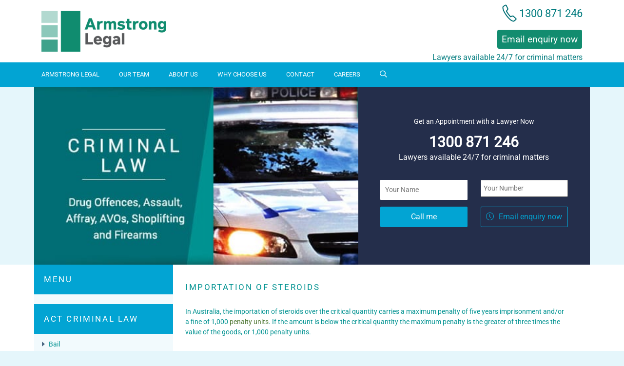

--- FILE ---
content_type: text/html; charset=UTF-8
request_url: https://www.armstronglegal.com.au/criminal-law/nsw/offences/drugs/importing-steroids/
body_size: 98765
content:
<!doctype html>
<html class="loading"lang="en-AU"><head>
    <meta charset="utf-8" />
    <meta http-equiv="x-ua-compatible" content="ie=edge" /><script type="text/javascript">(window.NREUM||(NREUM={})).init={privacy:{cookies_enabled:true},ajax:{deny_list:["bam.nr-data.net"]},feature_flags:["soft_nav"],distributed_tracing:{enabled:true}};(window.NREUM||(NREUM={})).loader_config={agentID:"594527094",accountID:"5123607",trustKey:"5123607",xpid:"UQcFUlBTDxAFVVdbBgQBUlc=",licenseKey:"NRJS-aa1e8d994346284384f",applicationID:"516915643",browserID:"594527094"};;/*! For license information please see nr-loader-spa-1.308.0.min.js.LICENSE.txt */
(()=>{var e,t,r={384:(e,t,r)=>{"use strict";r.d(t,{NT:()=>a,US:()=>u,Zm:()=>o,bQ:()=>d,dV:()=>c,pV:()=>l});var n=r(6154),i=r(1863),s=r(1910);const a={beacon:"bam.nr-data.net",errorBeacon:"bam.nr-data.net"};function o(){return n.gm.NREUM||(n.gm.NREUM={}),void 0===n.gm.newrelic&&(n.gm.newrelic=n.gm.NREUM),n.gm.NREUM}function c(){let e=o();return e.o||(e.o={ST:n.gm.setTimeout,SI:n.gm.setImmediate||n.gm.setInterval,CT:n.gm.clearTimeout,XHR:n.gm.XMLHttpRequest,REQ:n.gm.Request,EV:n.gm.Event,PR:n.gm.Promise,MO:n.gm.MutationObserver,FETCH:n.gm.fetch,WS:n.gm.WebSocket},(0,s.i)(...Object.values(e.o))),e}function d(e,t){let r=o();r.initializedAgents??={},t.initializedAt={ms:(0,i.t)(),date:new Date},r.initializedAgents[e]=t}function u(e,t){o()[e]=t}function l(){return function(){let e=o();const t=e.info||{};e.info={beacon:a.beacon,errorBeacon:a.errorBeacon,...t}}(),function(){let e=o();const t=e.init||{};e.init={...t}}(),c(),function(){let e=o();const t=e.loader_config||{};e.loader_config={...t}}(),o()}},782:(e,t,r)=>{"use strict";r.d(t,{T:()=>n});const n=r(860).K7.pageViewTiming},860:(e,t,r)=>{"use strict";r.d(t,{$J:()=>u,K7:()=>c,P3:()=>d,XX:()=>i,Yy:()=>o,df:()=>s,qY:()=>n,v4:()=>a});const n="events",i="jserrors",s="browser/blobs",a="rum",o="browser/logs",c={ajax:"ajax",genericEvents:"generic_events",jserrors:i,logging:"logging",metrics:"metrics",pageAction:"page_action",pageViewEvent:"page_view_event",pageViewTiming:"page_view_timing",sessionReplay:"session_replay",sessionTrace:"session_trace",softNav:"soft_navigations",spa:"spa"},d={[c.pageViewEvent]:1,[c.pageViewTiming]:2,[c.metrics]:3,[c.jserrors]:4,[c.spa]:5,[c.ajax]:6,[c.sessionTrace]:7,[c.softNav]:8,[c.sessionReplay]:9,[c.logging]:10,[c.genericEvents]:11},u={[c.pageViewEvent]:a,[c.pageViewTiming]:n,[c.ajax]:n,[c.spa]:n,[c.softNav]:n,[c.metrics]:i,[c.jserrors]:i,[c.sessionTrace]:s,[c.sessionReplay]:s,[c.logging]:o,[c.genericEvents]:"ins"}},944:(e,t,r)=>{"use strict";r.d(t,{R:()=>i});var n=r(3241);function i(e,t){"function"==typeof console.debug&&(console.debug("New Relic Warning: https://github.com/newrelic/newrelic-browser-agent/blob/main/docs/warning-codes.md#".concat(e),t),(0,n.W)({agentIdentifier:null,drained:null,type:"data",name:"warn",feature:"warn",data:{code:e,secondary:t}}))}},993:(e,t,r)=>{"use strict";r.d(t,{A$:()=>s,ET:()=>a,TZ:()=>o,p_:()=>i});var n=r(860);const i={ERROR:"ERROR",WARN:"WARN",INFO:"INFO",DEBUG:"DEBUG",TRACE:"TRACE"},s={OFF:0,ERROR:1,WARN:2,INFO:3,DEBUG:4,TRACE:5},a="log",o=n.K7.logging},1541:(e,t,r)=>{"use strict";r.d(t,{U:()=>i,f:()=>n});const n={MFE:"MFE",BA:"BA"};function i(e,t){if(2!==t?.harvestEndpointVersion)return{};const r=t.agentRef.runtime.appMetadata.agents[0].entityGuid;return e?{"source.id":e.id,"source.name":e.name,"source.type":e.type,"parent.id":e.parent?.id||r,"parent.type":e.parent?.type||n.BA}:{"entity.guid":r,appId:t.agentRef.info.applicationID}}},1687:(e,t,r)=>{"use strict";r.d(t,{Ak:()=>d,Ze:()=>h,x3:()=>u});var n=r(3241),i=r(7836),s=r(3606),a=r(860),o=r(2646);const c={};function d(e,t){const r={staged:!1,priority:a.P3[t]||0};l(e),c[e].get(t)||c[e].set(t,r)}function u(e,t){e&&c[e]&&(c[e].get(t)&&c[e].delete(t),p(e,t,!1),c[e].size&&f(e))}function l(e){if(!e)throw new Error("agentIdentifier required");c[e]||(c[e]=new Map)}function h(e="",t="feature",r=!1){if(l(e),!e||!c[e].get(t)||r)return p(e,t);c[e].get(t).staged=!0,f(e)}function f(e){const t=Array.from(c[e]);t.every(([e,t])=>t.staged)&&(t.sort((e,t)=>e[1].priority-t[1].priority),t.forEach(([t])=>{c[e].delete(t),p(e,t)}))}function p(e,t,r=!0){const a=e?i.ee.get(e):i.ee,c=s.i.handlers;if(!a.aborted&&a.backlog&&c){if((0,n.W)({agentIdentifier:e,type:"lifecycle",name:"drain",feature:t}),r){const e=a.backlog[t],r=c[t];if(r){for(let t=0;e&&t<e.length;++t)g(e[t],r);Object.entries(r).forEach(([e,t])=>{Object.values(t||{}).forEach(t=>{t[0]?.on&&t[0]?.context()instanceof o.y&&t[0].on(e,t[1])})})}}a.isolatedBacklog||delete c[t],a.backlog[t]=null,a.emit("drain-"+t,[])}}function g(e,t){var r=e[1];Object.values(t[r]||{}).forEach(t=>{var r=e[0];if(t[0]===r){var n=t[1],i=e[3],s=e[2];n.apply(i,s)}})}},1738:(e,t,r)=>{"use strict";r.d(t,{U:()=>f,Y:()=>h});var n=r(3241),i=r(9908),s=r(1863),a=r(944),o=r(5701),c=r(3969),d=r(8362),u=r(860),l=r(4261);function h(e,t,r,s){const h=s||r;!h||h[e]&&h[e]!==d.d.prototype[e]||(h[e]=function(){(0,i.p)(c.xV,["API/"+e+"/called"],void 0,u.K7.metrics,r.ee),(0,n.W)({agentIdentifier:r.agentIdentifier,drained:!!o.B?.[r.agentIdentifier],type:"data",name:"api",feature:l.Pl+e,data:{}});try{return t.apply(this,arguments)}catch(e){(0,a.R)(23,e)}})}function f(e,t,r,n,a){const o=e.info;null===r?delete o.jsAttributes[t]:o.jsAttributes[t]=r,(a||null===r)&&(0,i.p)(l.Pl+n,[(0,s.t)(),t,r],void 0,"session",e.ee)}},1741:(e,t,r)=>{"use strict";r.d(t,{W:()=>s});var n=r(944),i=r(4261);class s{#e(e,...t){if(this[e]!==s.prototype[e])return this[e](...t);(0,n.R)(35,e)}addPageAction(e,t){return this.#e(i.hG,e,t)}register(e){return this.#e(i.eY,e)}recordCustomEvent(e,t){return this.#e(i.fF,e,t)}setPageViewName(e,t){return this.#e(i.Fw,e,t)}setCustomAttribute(e,t,r){return this.#e(i.cD,e,t,r)}noticeError(e,t){return this.#e(i.o5,e,t)}setUserId(e,t=!1){return this.#e(i.Dl,e,t)}setApplicationVersion(e){return this.#e(i.nb,e)}setErrorHandler(e){return this.#e(i.bt,e)}addRelease(e,t){return this.#e(i.k6,e,t)}log(e,t){return this.#e(i.$9,e,t)}start(){return this.#e(i.d3)}finished(e){return this.#e(i.BL,e)}recordReplay(){return this.#e(i.CH)}pauseReplay(){return this.#e(i.Tb)}addToTrace(e){return this.#e(i.U2,e)}setCurrentRouteName(e){return this.#e(i.PA,e)}interaction(e){return this.#e(i.dT,e)}wrapLogger(e,t,r){return this.#e(i.Wb,e,t,r)}measure(e,t){return this.#e(i.V1,e,t)}consent(e){return this.#e(i.Pv,e)}}},1863:(e,t,r)=>{"use strict";function n(){return Math.floor(performance.now())}r.d(t,{t:()=>n})},1910:(e,t,r)=>{"use strict";r.d(t,{i:()=>s});var n=r(944);const i=new Map;function s(...e){return e.every(e=>{if(i.has(e))return i.get(e);const t="function"==typeof e?e.toString():"",r=t.includes("[native code]"),s=t.includes("nrWrapper");return r||s||(0,n.R)(64,e?.name||t),i.set(e,r),r})}},2555:(e,t,r)=>{"use strict";r.d(t,{D:()=>o,f:()=>a});var n=r(384),i=r(8122);const s={beacon:n.NT.beacon,errorBeacon:n.NT.errorBeacon,licenseKey:void 0,applicationID:void 0,sa:void 0,queueTime:void 0,applicationTime:void 0,ttGuid:void 0,user:void 0,account:void 0,product:void 0,extra:void 0,jsAttributes:{},userAttributes:void 0,atts:void 0,transactionName:void 0,tNamePlain:void 0};function a(e){try{return!!e.licenseKey&&!!e.errorBeacon&&!!e.applicationID}catch(e){return!1}}const o=e=>(0,i.a)(e,s)},2614:(e,t,r)=>{"use strict";r.d(t,{BB:()=>a,H3:()=>n,g:()=>d,iL:()=>c,tS:()=>o,uh:()=>i,wk:()=>s});const n="NRBA",i="SESSION",s=144e5,a=18e5,o={STARTED:"session-started",PAUSE:"session-pause",RESET:"session-reset",RESUME:"session-resume",UPDATE:"session-update"},c={SAME_TAB:"same-tab",CROSS_TAB:"cross-tab"},d={OFF:0,FULL:1,ERROR:2}},2646:(e,t,r)=>{"use strict";r.d(t,{y:()=>n});class n{constructor(e){this.contextId=e}}},2843:(e,t,r)=>{"use strict";r.d(t,{G:()=>s,u:()=>i});var n=r(3878);function i(e,t=!1,r,i){(0,n.DD)("visibilitychange",function(){if(t)return void("hidden"===document.visibilityState&&e());e(document.visibilityState)},r,i)}function s(e,t,r){(0,n.sp)("pagehide",e,t,r)}},3241:(e,t,r)=>{"use strict";r.d(t,{W:()=>s});var n=r(6154);const i="newrelic";function s(e={}){try{n.gm.dispatchEvent(new CustomEvent(i,{detail:e}))}catch(e){}}},3304:(e,t,r)=>{"use strict";r.d(t,{A:()=>s});var n=r(7836);const i=()=>{const e=new WeakSet;return(t,r)=>{if("object"==typeof r&&null!==r){if(e.has(r))return;e.add(r)}return r}};function s(e){try{return JSON.stringify(e,i())??""}catch(e){try{n.ee.emit("internal-error",[e])}catch(e){}return""}}},3333:(e,t,r)=>{"use strict";r.d(t,{$v:()=>u,TZ:()=>n,Xh:()=>c,Zp:()=>i,kd:()=>d,mq:()=>o,nf:()=>a,qN:()=>s});const n=r(860).K7.genericEvents,i=["auxclick","click","copy","keydown","paste","scrollend"],s=["focus","blur"],a=4,o=1e3,c=2e3,d=["PageAction","UserAction","BrowserPerformance"],u={RESOURCES:"experimental.resources",REGISTER:"register"}},3434:(e,t,r)=>{"use strict";r.d(t,{Jt:()=>s,YM:()=>d});var n=r(7836),i=r(5607);const s="nr@original:".concat(i.W),a=50;var o=Object.prototype.hasOwnProperty,c=!1;function d(e,t){return e||(e=n.ee),r.inPlace=function(e,t,n,i,s){n||(n="");const a="-"===n.charAt(0);for(let o=0;o<t.length;o++){const c=t[o],d=e[c];l(d)||(e[c]=r(d,a?c+n:n,i,c,s))}},r.flag=s,r;function r(t,r,n,c,d){return l(t)?t:(r||(r=""),nrWrapper[s]=t,function(e,t,r){if(Object.defineProperty&&Object.keys)try{return Object.keys(e).forEach(function(r){Object.defineProperty(t,r,{get:function(){return e[r]},set:function(t){return e[r]=t,t}})}),t}catch(e){u([e],r)}for(var n in e)o.call(e,n)&&(t[n]=e[n])}(t,nrWrapper,e),nrWrapper);function nrWrapper(){var s,o,l,h;let f;try{o=this,s=[...arguments],l="function"==typeof n?n(s,o):n||{}}catch(t){u([t,"",[s,o,c],l],e)}i(r+"start",[s,o,c],l,d);const p=performance.now();let g;try{return h=t.apply(o,s),g=performance.now(),h}catch(e){throw g=performance.now(),i(r+"err",[s,o,e],l,d),f=e,f}finally{const e=g-p,t={start:p,end:g,duration:e,isLongTask:e>=a,methodName:c,thrownError:f};t.isLongTask&&i("long-task",[t,o],l,d),i(r+"end",[s,o,h],l,d)}}}function i(r,n,i,s){if(!c||t){var a=c;c=!0;try{e.emit(r,n,i,t,s)}catch(t){u([t,r,n,i],e)}c=a}}}function u(e,t){t||(t=n.ee);try{t.emit("internal-error",e)}catch(e){}}function l(e){return!(e&&"function"==typeof e&&e.apply&&!e[s])}},3606:(e,t,r)=>{"use strict";r.d(t,{i:()=>s});var n=r(9908);s.on=a;var i=s.handlers={};function s(e,t,r,s){a(s||n.d,i,e,t,r)}function a(e,t,r,i,s){s||(s="feature"),e||(e=n.d);var a=t[s]=t[s]||{};(a[r]=a[r]||[]).push([e,i])}},3738:(e,t,r)=>{"use strict";r.d(t,{He:()=>i,Kp:()=>o,Lc:()=>d,Rz:()=>u,TZ:()=>n,bD:()=>s,d3:()=>a,jx:()=>l,sl:()=>h,uP:()=>c});const n=r(860).K7.sessionTrace,i="bstResource",s="resource",a="-start",o="-end",c="fn"+a,d="fn"+o,u="pushState",l=1e3,h=3e4},3785:(e,t,r)=>{"use strict";r.d(t,{R:()=>c,b:()=>d});var n=r(9908),i=r(1863),s=r(860),a=r(3969),o=r(993);function c(e,t,r={},c=o.p_.INFO,d=!0,u,l=(0,i.t)()){(0,n.p)(a.xV,["API/logging/".concat(c.toLowerCase(),"/called")],void 0,s.K7.metrics,e),(0,n.p)(o.ET,[l,t,r,c,d,u],void 0,s.K7.logging,e)}function d(e){return"string"==typeof e&&Object.values(o.p_).some(t=>t===e.toUpperCase().trim())}},3878:(e,t,r)=>{"use strict";function n(e,t){return{capture:e,passive:!1,signal:t}}function i(e,t,r=!1,i){window.addEventListener(e,t,n(r,i))}function s(e,t,r=!1,i){document.addEventListener(e,t,n(r,i))}r.d(t,{DD:()=>s,jT:()=>n,sp:()=>i})},3962:(e,t,r)=>{"use strict";r.d(t,{AM:()=>a,O2:()=>l,OV:()=>s,Qu:()=>h,TZ:()=>c,ih:()=>f,pP:()=>o,t1:()=>u,tC:()=>i,wD:()=>d});var n=r(860);const i=["click","keydown","submit"],s="popstate",a="api",o="initialPageLoad",c=n.K7.softNav,d=5e3,u=500,l={INITIAL_PAGE_LOAD:"",ROUTE_CHANGE:1,UNSPECIFIED:2},h={INTERACTION:1,AJAX:2,CUSTOM_END:3,CUSTOM_TRACER:4},f={IP:"in progress",PF:"pending finish",FIN:"finished",CAN:"cancelled"}},3969:(e,t,r)=>{"use strict";r.d(t,{TZ:()=>n,XG:()=>o,rs:()=>i,xV:()=>a,z_:()=>s});const n=r(860).K7.metrics,i="sm",s="cm",a="storeSupportabilityMetrics",o="storeEventMetrics"},4234:(e,t,r)=>{"use strict";r.d(t,{W:()=>s});var n=r(7836),i=r(1687);class s{constructor(e,t){this.agentIdentifier=e,this.ee=n.ee.get(e),this.featureName=t,this.blocked=!1}deregisterDrain(){(0,i.x3)(this.agentIdentifier,this.featureName)}}},4261:(e,t,r)=>{"use strict";r.d(t,{$9:()=>u,BL:()=>c,CH:()=>p,Dl:()=>R,Fw:()=>w,PA:()=>v,Pl:()=>n,Pv:()=>A,Tb:()=>h,U2:()=>a,V1:()=>E,Wb:()=>T,bt:()=>y,cD:()=>b,d3:()=>x,dT:()=>d,eY:()=>g,fF:()=>f,hG:()=>s,hw:()=>i,k6:()=>o,nb:()=>m,o5:()=>l});const n="api-",i=n+"ixn-",s="addPageAction",a="addToTrace",o="addRelease",c="finished",d="interaction",u="log",l="noticeError",h="pauseReplay",f="recordCustomEvent",p="recordReplay",g="register",m="setApplicationVersion",v="setCurrentRouteName",b="setCustomAttribute",y="setErrorHandler",w="setPageViewName",R="setUserId",x="start",T="wrapLogger",E="measure",A="consent"},5205:(e,t,r)=>{"use strict";r.d(t,{j:()=>S});var n=r(384),i=r(1741);var s=r(2555),a=r(3333);const o=e=>{if(!e||"string"!=typeof e)return!1;try{document.createDocumentFragment().querySelector(e)}catch{return!1}return!0};var c=r(2614),d=r(944),u=r(8122);const l="[data-nr-mask]",h=e=>(0,u.a)(e,(()=>{const e={feature_flags:[],experimental:{allow_registered_children:!1,resources:!1},mask_selector:"*",block_selector:"[data-nr-block]",mask_input_options:{color:!1,date:!1,"datetime-local":!1,email:!1,month:!1,number:!1,range:!1,search:!1,tel:!1,text:!1,time:!1,url:!1,week:!1,textarea:!1,select:!1,password:!0}};return{ajax:{deny_list:void 0,block_internal:!0,enabled:!0,autoStart:!0},api:{get allow_registered_children(){return e.feature_flags.includes(a.$v.REGISTER)||e.experimental.allow_registered_children},set allow_registered_children(t){e.experimental.allow_registered_children=t},duplicate_registered_data:!1},browser_consent_mode:{enabled:!1},distributed_tracing:{enabled:void 0,exclude_newrelic_header:void 0,cors_use_newrelic_header:void 0,cors_use_tracecontext_headers:void 0,allowed_origins:void 0},get feature_flags(){return e.feature_flags},set feature_flags(t){e.feature_flags=t},generic_events:{enabled:!0,autoStart:!0},harvest:{interval:30},jserrors:{enabled:!0,autoStart:!0},logging:{enabled:!0,autoStart:!0},metrics:{enabled:!0,autoStart:!0},obfuscate:void 0,page_action:{enabled:!0},page_view_event:{enabled:!0,autoStart:!0},page_view_timing:{enabled:!0,autoStart:!0},performance:{capture_marks:!1,capture_measures:!1,capture_detail:!0,resources:{get enabled(){return e.feature_flags.includes(a.$v.RESOURCES)||e.experimental.resources},set enabled(t){e.experimental.resources=t},asset_types:[],first_party_domains:[],ignore_newrelic:!0}},privacy:{cookies_enabled:!0},proxy:{assets:void 0,beacon:void 0},session:{expiresMs:c.wk,inactiveMs:c.BB},session_replay:{autoStart:!0,enabled:!1,preload:!1,sampling_rate:10,error_sampling_rate:100,collect_fonts:!1,inline_images:!1,fix_stylesheets:!0,mask_all_inputs:!0,get mask_text_selector(){return e.mask_selector},set mask_text_selector(t){o(t)?e.mask_selector="".concat(t,",").concat(l):""===t||null===t?e.mask_selector=l:(0,d.R)(5,t)},get block_class(){return"nr-block"},get ignore_class(){return"nr-ignore"},get mask_text_class(){return"nr-mask"},get block_selector(){return e.block_selector},set block_selector(t){o(t)?e.block_selector+=",".concat(t):""!==t&&(0,d.R)(6,t)},get mask_input_options(){return e.mask_input_options},set mask_input_options(t){t&&"object"==typeof t?e.mask_input_options={...t,password:!0}:(0,d.R)(7,t)}},session_trace:{enabled:!0,autoStart:!0},soft_navigations:{enabled:!0,autoStart:!0},spa:{enabled:!0,autoStart:!0},ssl:void 0,user_actions:{enabled:!0,elementAttributes:["id","className","tagName","type"]}}})());var f=r(6154),p=r(9324);let g=0;const m={buildEnv:p.F3,distMethod:p.Xs,version:p.xv,originTime:f.WN},v={consented:!1},b={appMetadata:{},get consented(){return this.session?.state?.consent||v.consented},set consented(e){v.consented=e},customTransaction:void 0,denyList:void 0,disabled:!1,harvester:void 0,isolatedBacklog:!1,isRecording:!1,loaderType:void 0,maxBytes:3e4,obfuscator:void 0,onerror:void 0,ptid:void 0,releaseIds:{},session:void 0,timeKeeper:void 0,registeredEntities:[],jsAttributesMetadata:{bytes:0},get harvestCount(){return++g}},y=e=>{const t=(0,u.a)(e,b),r=Object.keys(m).reduce((e,t)=>(e[t]={value:m[t],writable:!1,configurable:!0,enumerable:!0},e),{});return Object.defineProperties(t,r)};var w=r(5701);const R=e=>{const t=e.startsWith("http");e+="/",r.p=t?e:"https://"+e};var x=r(7836),T=r(3241);const E={accountID:void 0,trustKey:void 0,agentID:void 0,licenseKey:void 0,applicationID:void 0,xpid:void 0},A=e=>(0,u.a)(e,E),_=new Set;function S(e,t={},r,a){let{init:o,info:c,loader_config:d,runtime:u={},exposed:l=!0}=t;if(!c){const e=(0,n.pV)();o=e.init,c=e.info,d=e.loader_config}e.init=h(o||{}),e.loader_config=A(d||{}),c.jsAttributes??={},f.bv&&(c.jsAttributes.isWorker=!0),e.info=(0,s.D)(c);const p=e.init,g=[c.beacon,c.errorBeacon];_.has(e.agentIdentifier)||(p.proxy.assets&&(R(p.proxy.assets),g.push(p.proxy.assets)),p.proxy.beacon&&g.push(p.proxy.beacon),e.beacons=[...g],function(e){const t=(0,n.pV)();Object.getOwnPropertyNames(i.W.prototype).forEach(r=>{const n=i.W.prototype[r];if("function"!=typeof n||"constructor"===n)return;let s=t[r];e[r]&&!1!==e.exposed&&"micro-agent"!==e.runtime?.loaderType&&(t[r]=(...t)=>{const n=e[r](...t);return s?s(...t):n})})}(e),(0,n.US)("activatedFeatures",w.B)),u.denyList=[...p.ajax.deny_list||[],...p.ajax.block_internal?g:[]],u.ptid=e.agentIdentifier,u.loaderType=r,e.runtime=y(u),_.has(e.agentIdentifier)||(e.ee=x.ee.get(e.agentIdentifier),e.exposed=l,(0,T.W)({agentIdentifier:e.agentIdentifier,drained:!!w.B?.[e.agentIdentifier],type:"lifecycle",name:"initialize",feature:void 0,data:e.config})),_.add(e.agentIdentifier)}},5270:(e,t,r)=>{"use strict";r.d(t,{Aw:()=>a,SR:()=>s,rF:()=>o});var n=r(384),i=r(7767);function s(e){return!!(0,n.dV)().o.MO&&(0,i.V)(e)&&!0===e?.session_trace.enabled}function a(e){return!0===e?.session_replay.preload&&s(e)}function o(e,t){try{if("string"==typeof t?.type){if("password"===t.type.toLowerCase())return"*".repeat(e?.length||0);if(void 0!==t?.dataset?.nrUnmask||t?.classList?.contains("nr-unmask"))return e}}catch(e){}return"string"==typeof e?e.replace(/[\S]/g,"*"):"*".repeat(e?.length||0)}},5289:(e,t,r)=>{"use strict";r.d(t,{GG:()=>a,Qr:()=>c,sB:()=>o});var n=r(3878),i=r(6389);function s(){return"undefined"==typeof document||"complete"===document.readyState}function a(e,t){if(s())return e();const r=(0,i.J)(e),a=setInterval(()=>{s()&&(clearInterval(a),r())},500);(0,n.sp)("load",r,t)}function o(e){if(s())return e();(0,n.DD)("DOMContentLoaded",e)}function c(e){if(s())return e();(0,n.sp)("popstate",e)}},5607:(e,t,r)=>{"use strict";r.d(t,{W:()=>n});const n=(0,r(9566).bz)()},5701:(e,t,r)=>{"use strict";r.d(t,{B:()=>s,t:()=>a});var n=r(3241);const i=new Set,s={};function a(e,t){const r=t.agentIdentifier;s[r]??={},e&&"object"==typeof e&&(i.has(r)||(t.ee.emit("rumresp",[e]),s[r]=e,i.add(r),(0,n.W)({agentIdentifier:r,loaded:!0,drained:!0,type:"lifecycle",name:"load",feature:void 0,data:e})))}},6154:(e,t,r)=>{"use strict";r.d(t,{OF:()=>d,RI:()=>i,WN:()=>h,bv:()=>s,eN:()=>f,gm:()=>a,lR:()=>l,m:()=>c,mw:()=>o,sb:()=>u});var n=r(1863);const i="undefined"!=typeof window&&!!window.document,s="undefined"!=typeof WorkerGlobalScope&&("undefined"!=typeof self&&self instanceof WorkerGlobalScope&&self.navigator instanceof WorkerNavigator||"undefined"!=typeof globalThis&&globalThis instanceof WorkerGlobalScope&&globalThis.navigator instanceof WorkerNavigator),a=i?window:"undefined"!=typeof WorkerGlobalScope&&("undefined"!=typeof self&&self instanceof WorkerGlobalScope&&self||"undefined"!=typeof globalThis&&globalThis instanceof WorkerGlobalScope&&globalThis),o=Boolean("hidden"===a?.document?.visibilityState),c=""+a?.location,d=/iPad|iPhone|iPod/.test(a.navigator?.userAgent),u=d&&"undefined"==typeof SharedWorker,l=(()=>{const e=a.navigator?.userAgent?.match(/Firefox[/\s](\d+\.\d+)/);return Array.isArray(e)&&e.length>=2?+e[1]:0})(),h=Date.now()-(0,n.t)(),f=()=>"undefined"!=typeof PerformanceNavigationTiming&&a?.performance?.getEntriesByType("navigation")?.[0]?.responseStart},6344:(e,t,r)=>{"use strict";r.d(t,{BB:()=>u,Qb:()=>l,TZ:()=>i,Ug:()=>a,Vh:()=>s,_s:()=>o,bc:()=>d,yP:()=>c});var n=r(2614);const i=r(860).K7.sessionReplay,s="errorDuringReplay",a=.12,o={DomContentLoaded:0,Load:1,FullSnapshot:2,IncrementalSnapshot:3,Meta:4,Custom:5},c={[n.g.ERROR]:15e3,[n.g.FULL]:3e5,[n.g.OFF]:0},d={RESET:{message:"Session was reset",sm:"Reset"},IMPORT:{message:"Recorder failed to import",sm:"Import"},TOO_MANY:{message:"429: Too Many Requests",sm:"Too-Many"},TOO_BIG:{message:"Payload was too large",sm:"Too-Big"},CROSS_TAB:{message:"Session Entity was set to OFF on another tab",sm:"Cross-Tab"},ENTITLEMENTS:{message:"Session Replay is not allowed and will not be started",sm:"Entitlement"}},u=5e3,l={API:"api",RESUME:"resume",SWITCH_TO_FULL:"switchToFull",INITIALIZE:"initialize",PRELOAD:"preload"}},6389:(e,t,r)=>{"use strict";function n(e,t=500,r={}){const n=r?.leading||!1;let i;return(...r)=>{n&&void 0===i&&(e.apply(this,r),i=setTimeout(()=>{i=clearTimeout(i)},t)),n||(clearTimeout(i),i=setTimeout(()=>{e.apply(this,r)},t))}}function i(e){let t=!1;return(...r)=>{t||(t=!0,e.apply(this,r))}}r.d(t,{J:()=>i,s:()=>n})},6630:(e,t,r)=>{"use strict";r.d(t,{T:()=>n});const n=r(860).K7.pageViewEvent},6774:(e,t,r)=>{"use strict";r.d(t,{T:()=>n});const n=r(860).K7.jserrors},7295:(e,t,r)=>{"use strict";r.d(t,{Xv:()=>a,gX:()=>i,iW:()=>s});var n=[];function i(e){if(!e||s(e))return!1;if(0===n.length)return!0;if("*"===n[0].hostname)return!1;for(var t=0;t<n.length;t++){var r=n[t];if(r.hostname.test(e.hostname)&&r.pathname.test(e.pathname))return!1}return!0}function s(e){return void 0===e.hostname}function a(e){if(n=[],e&&e.length)for(var t=0;t<e.length;t++){let r=e[t];if(!r)continue;if("*"===r)return void(n=[{hostname:"*"}]);0===r.indexOf("http://")?r=r.substring(7):0===r.indexOf("https://")&&(r=r.substring(8));const i=r.indexOf("/");let s,a;i>0?(s=r.substring(0,i),a=r.substring(i)):(s=r,a="*");let[c]=s.split(":");n.push({hostname:o(c),pathname:o(a,!0)})}}function o(e,t=!1){const r=e.replace(/[.+?^${}()|[\]\\]/g,e=>"\\"+e).replace(/\*/g,".*?");return new RegExp((t?"^":"")+r+"$")}},7485:(e,t,r)=>{"use strict";r.d(t,{D:()=>i});var n=r(6154);function i(e){if(0===(e||"").indexOf("data:"))return{protocol:"data"};try{const t=new URL(e,location.href),r={port:t.port,hostname:t.hostname,pathname:t.pathname,search:t.search,protocol:t.protocol.slice(0,t.protocol.indexOf(":")),sameOrigin:t.protocol===n.gm?.location?.protocol&&t.host===n.gm?.location?.host};return r.port&&""!==r.port||("http:"===t.protocol&&(r.port="80"),"https:"===t.protocol&&(r.port="443")),r.pathname&&""!==r.pathname?r.pathname.startsWith("/")||(r.pathname="/".concat(r.pathname)):r.pathname="/",r}catch(e){return{}}}},7699:(e,t,r)=>{"use strict";r.d(t,{It:()=>s,KC:()=>o,No:()=>i,qh:()=>a});var n=r(860);const i=16e3,s=1e6,a="SESSION_ERROR",o={[n.K7.logging]:!0,[n.K7.genericEvents]:!1,[n.K7.jserrors]:!1,[n.K7.ajax]:!1}},7767:(e,t,r)=>{"use strict";r.d(t,{V:()=>i});var n=r(6154);const i=e=>n.RI&&!0===e?.privacy.cookies_enabled},7836:(e,t,r)=>{"use strict";r.d(t,{P:()=>o,ee:()=>c});var n=r(384),i=r(8990),s=r(2646),a=r(5607);const o="nr@context:".concat(a.W),c=function e(t,r){var n={},a={},u={},l=!1;try{l=16===r.length&&d.initializedAgents?.[r]?.runtime.isolatedBacklog}catch(e){}var h={on:p,addEventListener:p,removeEventListener:function(e,t){var r=n[e];if(!r)return;for(var i=0;i<r.length;i++)r[i]===t&&r.splice(i,1)},emit:function(e,r,n,i,s){!1!==s&&(s=!0);if(c.aborted&&!i)return;t&&s&&t.emit(e,r,n);var o=f(n);g(e).forEach(e=>{e.apply(o,r)});var d=v()[a[e]];d&&d.push([h,e,r,o]);return o},get:m,listeners:g,context:f,buffer:function(e,t){const r=v();if(t=t||"feature",h.aborted)return;Object.entries(e||{}).forEach(([e,n])=>{a[n]=t,t in r||(r[t]=[])})},abort:function(){h._aborted=!0,Object.keys(h.backlog).forEach(e=>{delete h.backlog[e]})},isBuffering:function(e){return!!v()[a[e]]},debugId:r,backlog:l?{}:t&&"object"==typeof t.backlog?t.backlog:{},isolatedBacklog:l};return Object.defineProperty(h,"aborted",{get:()=>{let e=h._aborted||!1;return e||(t&&(e=t.aborted),e)}}),h;function f(e){return e&&e instanceof s.y?e:e?(0,i.I)(e,o,()=>new s.y(o)):new s.y(o)}function p(e,t){n[e]=g(e).concat(t)}function g(e){return n[e]||[]}function m(t){return u[t]=u[t]||e(h,t)}function v(){return h.backlog}}(void 0,"globalEE"),d=(0,n.Zm)();d.ee||(d.ee=c)},8122:(e,t,r)=>{"use strict";r.d(t,{a:()=>i});var n=r(944);function i(e,t){try{if(!e||"object"!=typeof e)return(0,n.R)(3);if(!t||"object"!=typeof t)return(0,n.R)(4);const r=Object.create(Object.getPrototypeOf(t),Object.getOwnPropertyDescriptors(t)),s=0===Object.keys(r).length?e:r;for(let a in s)if(void 0!==e[a])try{if(null===e[a]){r[a]=null;continue}Array.isArray(e[a])&&Array.isArray(t[a])?r[a]=Array.from(new Set([...e[a],...t[a]])):"object"==typeof e[a]&&"object"==typeof t[a]?r[a]=i(e[a],t[a]):r[a]=e[a]}catch(e){r[a]||(0,n.R)(1,e)}return r}catch(e){(0,n.R)(2,e)}}},8139:(e,t,r)=>{"use strict";r.d(t,{u:()=>h});var n=r(7836),i=r(3434),s=r(8990),a=r(6154);const o={},c=a.gm.XMLHttpRequest,d="addEventListener",u="removeEventListener",l="nr@wrapped:".concat(n.P);function h(e){var t=function(e){return(e||n.ee).get("events")}(e);if(o[t.debugId]++)return t;o[t.debugId]=1;var r=(0,i.YM)(t,!0);function h(e){r.inPlace(e,[d,u],"-",p)}function p(e,t){return e[1]}return"getPrototypeOf"in Object&&(a.RI&&f(document,h),c&&f(c.prototype,h),f(a.gm,h)),t.on(d+"-start",function(e,t){var n=e[1];if(null!==n&&("function"==typeof n||"object"==typeof n)&&"newrelic"!==e[0]){var i=(0,s.I)(n,l,function(){var e={object:function(){if("function"!=typeof n.handleEvent)return;return n.handleEvent.apply(n,arguments)},function:n}[typeof n];return e?r(e,"fn-",null,e.name||"anonymous"):n});this.wrapped=e[1]=i}}),t.on(u+"-start",function(e){e[1]=this.wrapped||e[1]}),t}function f(e,t,...r){let n=e;for(;"object"==typeof n&&!Object.prototype.hasOwnProperty.call(n,d);)n=Object.getPrototypeOf(n);n&&t(n,...r)}},8362:(e,t,r)=>{"use strict";r.d(t,{d:()=>s});var n=r(9566),i=r(1741);class s extends i.W{agentIdentifier=(0,n.LA)(16)}},8374:(e,t,r)=>{r.nc=(()=>{try{return document?.currentScript?.nonce}catch(e){}return""})()},8990:(e,t,r)=>{"use strict";r.d(t,{I:()=>i});var n=Object.prototype.hasOwnProperty;function i(e,t,r){if(n.call(e,t))return e[t];var i=r();if(Object.defineProperty&&Object.keys)try{return Object.defineProperty(e,t,{value:i,writable:!0,enumerable:!1}),i}catch(e){}return e[t]=i,i}},9119:(e,t,r)=>{"use strict";r.d(t,{L:()=>s});var n=/([^?#]*)[^#]*(#[^?]*|$).*/,i=/([^?#]*)().*/;function s(e,t){return e?e.replace(t?n:i,"$1$2"):e}},9300:(e,t,r)=>{"use strict";r.d(t,{T:()=>n});const n=r(860).K7.ajax},9324:(e,t,r)=>{"use strict";r.d(t,{AJ:()=>a,F3:()=>i,Xs:()=>s,Yq:()=>o,xv:()=>n});const n="1.308.0",i="PROD",s="CDN",a="@newrelic/rrweb",o="1.0.1"},9566:(e,t,r)=>{"use strict";r.d(t,{LA:()=>o,ZF:()=>c,bz:()=>a,el:()=>d});var n=r(6154);const i="xxxxxxxx-xxxx-4xxx-yxxx-xxxxxxxxxxxx";function s(e,t){return e?15&e[t]:16*Math.random()|0}function a(){const e=n.gm?.crypto||n.gm?.msCrypto;let t,r=0;return e&&e.getRandomValues&&(t=e.getRandomValues(new Uint8Array(30))),i.split("").map(e=>"x"===e?s(t,r++).toString(16):"y"===e?(3&s()|8).toString(16):e).join("")}function o(e){const t=n.gm?.crypto||n.gm?.msCrypto;let r,i=0;t&&t.getRandomValues&&(r=t.getRandomValues(new Uint8Array(e)));const a=[];for(var o=0;o<e;o++)a.push(s(r,i++).toString(16));return a.join("")}function c(){return o(16)}function d(){return o(32)}},9908:(e,t,r)=>{"use strict";r.d(t,{d:()=>n,p:()=>i});var n=r(7836).ee.get("handle");function i(e,t,r,i,s){s?(s.buffer([e],i),s.emit(e,t,r)):(n.buffer([e],i),n.emit(e,t,r))}}},n={};function i(e){var t=n[e];if(void 0!==t)return t.exports;var s=n[e]={exports:{}};return r[e](s,s.exports,i),s.exports}i.m=r,i.d=(e,t)=>{for(var r in t)i.o(t,r)&&!i.o(e,r)&&Object.defineProperty(e,r,{enumerable:!0,get:t[r]})},i.f={},i.e=e=>Promise.all(Object.keys(i.f).reduce((t,r)=>(i.f[r](e,t),t),[])),i.u=e=>({212:"nr-spa-compressor",249:"nr-spa-recorder",478:"nr-spa"}[e]+"-1.308.0.min.js"),i.o=(e,t)=>Object.prototype.hasOwnProperty.call(e,t),e={},t="NRBA-1.308.0.PROD:",i.l=(r,n,s,a)=>{if(e[r])e[r].push(n);else{var o,c;if(void 0!==s)for(var d=document.getElementsByTagName("script"),u=0;u<d.length;u++){var l=d[u];if(l.getAttribute("src")==r||l.getAttribute("data-webpack")==t+s){o=l;break}}if(!o){c=!0;var h={478:"sha512-RSfSVnmHk59T/uIPbdSE0LPeqcEdF4/+XhfJdBuccH5rYMOEZDhFdtnh6X6nJk7hGpzHd9Ujhsy7lZEz/ORYCQ==",249:"sha512-ehJXhmntm85NSqW4MkhfQqmeKFulra3klDyY0OPDUE+sQ3GokHlPh1pmAzuNy//3j4ac6lzIbmXLvGQBMYmrkg==",212:"sha512-B9h4CR46ndKRgMBcK+j67uSR2RCnJfGefU+A7FrgR/k42ovXy5x/MAVFiSvFxuVeEk/pNLgvYGMp1cBSK/G6Fg=="};(o=document.createElement("script")).charset="utf-8",i.nc&&o.setAttribute("nonce",i.nc),o.setAttribute("data-webpack",t+s),o.src=r,0!==o.src.indexOf(window.location.origin+"/")&&(o.crossOrigin="anonymous"),h[a]&&(o.integrity=h[a])}e[r]=[n];var f=(t,n)=>{o.onerror=o.onload=null,clearTimeout(p);var i=e[r];if(delete e[r],o.parentNode&&o.parentNode.removeChild(o),i&&i.forEach(e=>e(n)),t)return t(n)},p=setTimeout(f.bind(null,void 0,{type:"timeout",target:o}),12e4);o.onerror=f.bind(null,o.onerror),o.onload=f.bind(null,o.onload),c&&document.head.appendChild(o)}},i.r=e=>{"undefined"!=typeof Symbol&&Symbol.toStringTag&&Object.defineProperty(e,Symbol.toStringTag,{value:"Module"}),Object.defineProperty(e,"__esModule",{value:!0})},i.p="https://js-agent.newrelic.com/",(()=>{var e={38:0,788:0};i.f.j=(t,r)=>{var n=i.o(e,t)?e[t]:void 0;if(0!==n)if(n)r.push(n[2]);else{var s=new Promise((r,i)=>n=e[t]=[r,i]);r.push(n[2]=s);var a=i.p+i.u(t),o=new Error;i.l(a,r=>{if(i.o(e,t)&&(0!==(n=e[t])&&(e[t]=void 0),n)){var s=r&&("load"===r.type?"missing":r.type),a=r&&r.target&&r.target.src;o.message="Loading chunk "+t+" failed: ("+s+": "+a+")",o.name="ChunkLoadError",o.type=s,o.request=a,n[1](o)}},"chunk-"+t,t)}};var t=(t,r)=>{var n,s,[a,o,c]=r,d=0;if(a.some(t=>0!==e[t])){for(n in o)i.o(o,n)&&(i.m[n]=o[n]);if(c)c(i)}for(t&&t(r);d<a.length;d++)s=a[d],i.o(e,s)&&e[s]&&e[s][0](),e[s]=0},r=self["webpackChunk:NRBA-1.308.0.PROD"]=self["webpackChunk:NRBA-1.308.0.PROD"]||[];r.forEach(t.bind(null,0)),r.push=t.bind(null,r.push.bind(r))})(),(()=>{"use strict";i(8374);var e=i(8362),t=i(860);const r=Object.values(t.K7);var n=i(5205);var s=i(9908),a=i(1863),o=i(4261),c=i(1738);var d=i(1687),u=i(4234),l=i(5289),h=i(6154),f=i(944),p=i(5270),g=i(7767),m=i(6389),v=i(7699);class b extends u.W{constructor(e,t){super(e.agentIdentifier,t),this.agentRef=e,this.abortHandler=void 0,this.featAggregate=void 0,this.loadedSuccessfully=void 0,this.onAggregateImported=new Promise(e=>{this.loadedSuccessfully=e}),this.deferred=Promise.resolve(),!1===e.init[this.featureName].autoStart?this.deferred=new Promise((t,r)=>{this.ee.on("manual-start-all",(0,m.J)(()=>{(0,d.Ak)(e.agentIdentifier,this.featureName),t()}))}):(0,d.Ak)(e.agentIdentifier,t)}importAggregator(e,t,r={}){if(this.featAggregate)return;const n=async()=>{let n;await this.deferred;try{if((0,g.V)(e.init)){const{setupAgentSession:t}=await i.e(478).then(i.bind(i,8766));n=t(e)}}catch(e){(0,f.R)(20,e),this.ee.emit("internal-error",[e]),(0,s.p)(v.qh,[e],void 0,this.featureName,this.ee)}try{if(!this.#t(this.featureName,n,e.init))return(0,d.Ze)(this.agentIdentifier,this.featureName),void this.loadedSuccessfully(!1);const{Aggregate:i}=await t();this.featAggregate=new i(e,r),e.runtime.harvester.initializedAggregates.push(this.featAggregate),this.loadedSuccessfully(!0)}catch(e){(0,f.R)(34,e),this.abortHandler?.(),(0,d.Ze)(this.agentIdentifier,this.featureName,!0),this.loadedSuccessfully(!1),this.ee&&this.ee.abort()}};h.RI?(0,l.GG)(()=>n(),!0):n()}#t(e,r,n){if(this.blocked)return!1;switch(e){case t.K7.sessionReplay:return(0,p.SR)(n)&&!!r;case t.K7.sessionTrace:return!!r;default:return!0}}}var y=i(6630),w=i(2614),R=i(3241);class x extends b{static featureName=y.T;constructor(e){var t;super(e,y.T),this.setupInspectionEvents(e.agentIdentifier),t=e,(0,c.Y)(o.Fw,function(e,r){"string"==typeof e&&("/"!==e.charAt(0)&&(e="/"+e),t.runtime.customTransaction=(r||"http://custom.transaction")+e,(0,s.p)(o.Pl+o.Fw,[(0,a.t)()],void 0,void 0,t.ee))},t),this.importAggregator(e,()=>i.e(478).then(i.bind(i,2467)))}setupInspectionEvents(e){const t=(t,r)=>{t&&(0,R.W)({agentIdentifier:e,timeStamp:t.timeStamp,loaded:"complete"===t.target.readyState,type:"window",name:r,data:t.target.location+""})};(0,l.sB)(e=>{t(e,"DOMContentLoaded")}),(0,l.GG)(e=>{t(e,"load")}),(0,l.Qr)(e=>{t(e,"navigate")}),this.ee.on(w.tS.UPDATE,(t,r)=>{(0,R.W)({agentIdentifier:e,type:"lifecycle",name:"session",data:r})})}}var T=i(384);class E extends e.d{constructor(e){var t;(super(),h.gm)?(this.features={},(0,T.bQ)(this.agentIdentifier,this),this.desiredFeatures=new Set(e.features||[]),this.desiredFeatures.add(x),(0,n.j)(this,e,e.loaderType||"agent"),t=this,(0,c.Y)(o.cD,function(e,r,n=!1){if("string"==typeof e){if(["string","number","boolean"].includes(typeof r)||null===r)return(0,c.U)(t,e,r,o.cD,n);(0,f.R)(40,typeof r)}else(0,f.R)(39,typeof e)},t),function(e){(0,c.Y)(o.Dl,function(t,r=!1){if("string"!=typeof t&&null!==t)return void(0,f.R)(41,typeof t);const n=e.info.jsAttributes["enduser.id"];r&&null!=n&&n!==t?(0,s.p)(o.Pl+"setUserIdAndResetSession",[t],void 0,"session",e.ee):(0,c.U)(e,"enduser.id",t,o.Dl,!0)},e)}(this),function(e){(0,c.Y)(o.nb,function(t){if("string"==typeof t||null===t)return(0,c.U)(e,"application.version",t,o.nb,!1);(0,f.R)(42,typeof t)},e)}(this),function(e){(0,c.Y)(o.d3,function(){e.ee.emit("manual-start-all")},e)}(this),function(e){(0,c.Y)(o.Pv,function(t=!0){if("boolean"==typeof t){if((0,s.p)(o.Pl+o.Pv,[t],void 0,"session",e.ee),e.runtime.consented=t,t){const t=e.features.page_view_event;t.onAggregateImported.then(e=>{const r=t.featAggregate;e&&!r.sentRum&&r.sendRum()})}}else(0,f.R)(65,typeof t)},e)}(this),this.run()):(0,f.R)(21)}get config(){return{info:this.info,init:this.init,loader_config:this.loader_config,runtime:this.runtime}}get api(){return this}run(){try{const e=function(e){const t={};return r.forEach(r=>{t[r]=!!e[r]?.enabled}),t}(this.init),n=[...this.desiredFeatures];n.sort((e,r)=>t.P3[e.featureName]-t.P3[r.featureName]),n.forEach(r=>{if(!e[r.featureName]&&r.featureName!==t.K7.pageViewEvent)return;if(r.featureName===t.K7.spa)return void(0,f.R)(67);const n=function(e){switch(e){case t.K7.ajax:return[t.K7.jserrors];case t.K7.sessionTrace:return[t.K7.ajax,t.K7.pageViewEvent];case t.K7.sessionReplay:return[t.K7.sessionTrace];case t.K7.pageViewTiming:return[t.K7.pageViewEvent];default:return[]}}(r.featureName).filter(e=>!(e in this.features));n.length>0&&(0,f.R)(36,{targetFeature:r.featureName,missingDependencies:n}),this.features[r.featureName]=new r(this)})}catch(e){(0,f.R)(22,e);for(const e in this.features)this.features[e].abortHandler?.();const t=(0,T.Zm)();delete t.initializedAgents[this.agentIdentifier]?.features,delete this.sharedAggregator;return t.ee.get(this.agentIdentifier).abort(),!1}}}var A=i(2843),_=i(782);class S extends b{static featureName=_.T;constructor(e){super(e,_.T),h.RI&&((0,A.u)(()=>(0,s.p)("docHidden",[(0,a.t)()],void 0,_.T,this.ee),!0),(0,A.G)(()=>(0,s.p)("winPagehide",[(0,a.t)()],void 0,_.T,this.ee)),this.importAggregator(e,()=>i.e(478).then(i.bind(i,9917))))}}var O=i(3969);class I extends b{static featureName=O.TZ;constructor(e){super(e,O.TZ),h.RI&&document.addEventListener("securitypolicyviolation",e=>{(0,s.p)(O.xV,["Generic/CSPViolation/Detected"],void 0,this.featureName,this.ee)}),this.importAggregator(e,()=>i.e(478).then(i.bind(i,6555)))}}var N=i(6774),P=i(3878),k=i(3304);class D{constructor(e,t,r,n,i){this.name="UncaughtError",this.message="string"==typeof e?e:(0,k.A)(e),this.sourceURL=t,this.line=r,this.column=n,this.__newrelic=i}}function C(e){return M(e)?e:new D(void 0!==e?.message?e.message:e,e?.filename||e?.sourceURL,e?.lineno||e?.line,e?.colno||e?.col,e?.__newrelic,e?.cause)}function j(e){const t="Unhandled Promise Rejection: ";if(!e?.reason)return;if(M(e.reason)){try{e.reason.message.startsWith(t)||(e.reason.message=t+e.reason.message)}catch(e){}return C(e.reason)}const r=C(e.reason);return(r.message||"").startsWith(t)||(r.message=t+r.message),r}function L(e){if(e.error instanceof SyntaxError&&!/:\d+$/.test(e.error.stack?.trim())){const t=new D(e.message,e.filename,e.lineno,e.colno,e.error.__newrelic,e.cause);return t.name=SyntaxError.name,t}return M(e.error)?e.error:C(e)}function M(e){return e instanceof Error&&!!e.stack}function H(e,r,n,i,o=(0,a.t)()){"string"==typeof e&&(e=new Error(e)),(0,s.p)("err",[e,o,!1,r,n.runtime.isRecording,void 0,i],void 0,t.K7.jserrors,n.ee),(0,s.p)("uaErr",[],void 0,t.K7.genericEvents,n.ee)}var B=i(1541),K=i(993),W=i(3785);function U(e,{customAttributes:t={},level:r=K.p_.INFO}={},n,i,s=(0,a.t)()){(0,W.R)(n.ee,e,t,r,!1,i,s)}function F(e,r,n,i,c=(0,a.t)()){(0,s.p)(o.Pl+o.hG,[c,e,r,i],void 0,t.K7.genericEvents,n.ee)}function V(e,r,n,i,c=(0,a.t)()){const{start:d,end:u,customAttributes:l}=r||{},h={customAttributes:l||{}};if("object"!=typeof h.customAttributes||"string"!=typeof e||0===e.length)return void(0,f.R)(57);const p=(e,t)=>null==e?t:"number"==typeof e?e:e instanceof PerformanceMark?e.startTime:Number.NaN;if(h.start=p(d,0),h.end=p(u,c),Number.isNaN(h.start)||Number.isNaN(h.end))(0,f.R)(57);else{if(h.duration=h.end-h.start,!(h.duration<0))return(0,s.p)(o.Pl+o.V1,[h,e,i],void 0,t.K7.genericEvents,n.ee),h;(0,f.R)(58)}}function G(e,r={},n,i,c=(0,a.t)()){(0,s.p)(o.Pl+o.fF,[c,e,r,i],void 0,t.K7.genericEvents,n.ee)}function z(e){(0,c.Y)(o.eY,function(t){return Y(e,t)},e)}function Y(e,r,n){(0,f.R)(54,"newrelic.register"),r||={},r.type=B.f.MFE,r.licenseKey||=e.info.licenseKey,r.blocked=!1,r.parent=n||{},Array.isArray(r.tags)||(r.tags=[]);const i={};r.tags.forEach(e=>{"name"!==e&&"id"!==e&&(i["source.".concat(e)]=!0)}),r.isolated??=!0;let o=()=>{};const c=e.runtime.registeredEntities;if(!r.isolated){const e=c.find(({metadata:{target:{id:e}}})=>e===r.id&&!r.isolated);if(e)return e}const d=e=>{r.blocked=!0,o=e};function u(e){return"string"==typeof e&&!!e.trim()&&e.trim().length<501||"number"==typeof e}e.init.api.allow_registered_children||d((0,m.J)(()=>(0,f.R)(55))),u(r.id)&&u(r.name)||d((0,m.J)(()=>(0,f.R)(48,r)));const l={addPageAction:(t,n={})=>g(F,[t,{...i,...n},e],r),deregister:()=>{d((0,m.J)(()=>(0,f.R)(68)))},log:(t,n={})=>g(U,[t,{...n,customAttributes:{...i,...n.customAttributes||{}}},e],r),measure:(t,n={})=>g(V,[t,{...n,customAttributes:{...i,...n.customAttributes||{}}},e],r),noticeError:(t,n={})=>g(H,[t,{...i,...n},e],r),register:(t={})=>g(Y,[e,t],l.metadata.target),recordCustomEvent:(t,n={})=>g(G,[t,{...i,...n},e],r),setApplicationVersion:e=>p("application.version",e),setCustomAttribute:(e,t)=>p(e,t),setUserId:e=>p("enduser.id",e),metadata:{customAttributes:i,target:r}},h=()=>(r.blocked&&o(),r.blocked);h()||c.push(l);const p=(e,t)=>{h()||(i[e]=t)},g=(r,n,i)=>{if(h())return;const o=(0,a.t)();(0,s.p)(O.xV,["API/register/".concat(r.name,"/called")],void 0,t.K7.metrics,e.ee);try{if(e.init.api.duplicate_registered_data&&"register"!==r.name){let e=n;if(n[1]instanceof Object){const t={"child.id":i.id,"child.type":i.type};e="customAttributes"in n[1]?[n[0],{...n[1],customAttributes:{...n[1].customAttributes,...t}},...n.slice(2)]:[n[0],{...n[1],...t},...n.slice(2)]}r(...e,void 0,o)}return r(...n,i,o)}catch(e){(0,f.R)(50,e)}};return l}class Z extends b{static featureName=N.T;constructor(e){var t;super(e,N.T),t=e,(0,c.Y)(o.o5,(e,r)=>H(e,r,t),t),function(e){(0,c.Y)(o.bt,function(t){e.runtime.onerror=t},e)}(e),function(e){let t=0;(0,c.Y)(o.k6,function(e,r){++t>10||(this.runtime.releaseIds[e.slice(-200)]=(""+r).slice(-200))},e)}(e),z(e);try{this.removeOnAbort=new AbortController}catch(e){}this.ee.on("internal-error",(t,r)=>{this.abortHandler&&(0,s.p)("ierr",[C(t),(0,a.t)(),!0,{},e.runtime.isRecording,r],void 0,this.featureName,this.ee)}),h.gm.addEventListener("unhandledrejection",t=>{this.abortHandler&&(0,s.p)("err",[j(t),(0,a.t)(),!1,{unhandledPromiseRejection:1},e.runtime.isRecording],void 0,this.featureName,this.ee)},(0,P.jT)(!1,this.removeOnAbort?.signal)),h.gm.addEventListener("error",t=>{this.abortHandler&&(0,s.p)("err",[L(t),(0,a.t)(),!1,{},e.runtime.isRecording],void 0,this.featureName,this.ee)},(0,P.jT)(!1,this.removeOnAbort?.signal)),this.abortHandler=this.#r,this.importAggregator(e,()=>i.e(478).then(i.bind(i,2176)))}#r(){this.removeOnAbort?.abort(),this.abortHandler=void 0}}var q=i(8990);let X=1;function J(e){const t=typeof e;return!e||"object"!==t&&"function"!==t?-1:e===h.gm?0:(0,q.I)(e,"nr@id",function(){return X++})}function Q(e){if("string"==typeof e&&e.length)return e.length;if("object"==typeof e){if("undefined"!=typeof ArrayBuffer&&e instanceof ArrayBuffer&&e.byteLength)return e.byteLength;if("undefined"!=typeof Blob&&e instanceof Blob&&e.size)return e.size;if(!("undefined"!=typeof FormData&&e instanceof FormData))try{return(0,k.A)(e).length}catch(e){return}}}var ee=i(8139),te=i(7836),re=i(3434);const ne={},ie=["open","send"];function se(e){var t=e||te.ee;const r=function(e){return(e||te.ee).get("xhr")}(t);if(void 0===h.gm.XMLHttpRequest)return r;if(ne[r.debugId]++)return r;ne[r.debugId]=1,(0,ee.u)(t);var n=(0,re.YM)(r),i=h.gm.XMLHttpRequest,s=h.gm.MutationObserver,a=h.gm.Promise,o=h.gm.setInterval,c="readystatechange",d=["onload","onerror","onabort","onloadstart","onloadend","onprogress","ontimeout"],u=[],l=h.gm.XMLHttpRequest=function(e){const t=new i(e),s=r.context(t);try{r.emit("new-xhr",[t],s),t.addEventListener(c,(a=s,function(){var e=this;e.readyState>3&&!a.resolved&&(a.resolved=!0,r.emit("xhr-resolved",[],e)),n.inPlace(e,d,"fn-",y)}),(0,P.jT)(!1))}catch(e){(0,f.R)(15,e);try{r.emit("internal-error",[e])}catch(e){}}var a;return t};function p(e,t){n.inPlace(t,["onreadystatechange"],"fn-",y)}if(function(e,t){for(var r in e)t[r]=e[r]}(i,l),l.prototype=i.prototype,n.inPlace(l.prototype,ie,"-xhr-",y),r.on("send-xhr-start",function(e,t){p(e,t),function(e){u.push(e),s&&(g?g.then(b):o?o(b):(m=-m,v.data=m))}(t)}),r.on("open-xhr-start",p),s){var g=a&&a.resolve();if(!o&&!a){var m=1,v=document.createTextNode(m);new s(b).observe(v,{characterData:!0})}}else t.on("fn-end",function(e){e[0]&&e[0].type===c||b()});function b(){for(var e=0;e<u.length;e++)p(0,u[e]);u.length&&(u=[])}function y(e,t){return t}return r}var ae="fetch-",oe=ae+"body-",ce=["arrayBuffer","blob","json","text","formData"],de=h.gm.Request,ue=h.gm.Response,le="prototype";const he={};function fe(e){const t=function(e){return(e||te.ee).get("fetch")}(e);if(!(de&&ue&&h.gm.fetch))return t;if(he[t.debugId]++)return t;function r(e,r,n){var i=e[r];"function"==typeof i&&(e[r]=function(){var e,r=[...arguments],s={};t.emit(n+"before-start",[r],s),s[te.P]&&s[te.P].dt&&(e=s[te.P].dt);var a=i.apply(this,r);return t.emit(n+"start",[r,e],a),a.then(function(e){return t.emit(n+"end",[null,e],a),e},function(e){throw t.emit(n+"end",[e],a),e})})}return he[t.debugId]=1,ce.forEach(e=>{r(de[le],e,oe),r(ue[le],e,oe)}),r(h.gm,"fetch",ae),t.on(ae+"end",function(e,r){var n=this;if(r){var i=r.headers.get("content-length");null!==i&&(n.rxSize=i),t.emit(ae+"done",[null,r],n)}else t.emit(ae+"done",[e],n)}),t}var pe=i(7485),ge=i(9566);class me{constructor(e){this.agentRef=e}generateTracePayload(e){const t=this.agentRef.loader_config;if(!this.shouldGenerateTrace(e)||!t)return null;var r=(t.accountID||"").toString()||null,n=(t.agentID||"").toString()||null,i=(t.trustKey||"").toString()||null;if(!r||!n)return null;var s=(0,ge.ZF)(),a=(0,ge.el)(),o=Date.now(),c={spanId:s,traceId:a,timestamp:o};return(e.sameOrigin||this.isAllowedOrigin(e)&&this.useTraceContextHeadersForCors())&&(c.traceContextParentHeader=this.generateTraceContextParentHeader(s,a),c.traceContextStateHeader=this.generateTraceContextStateHeader(s,o,r,n,i)),(e.sameOrigin&&!this.excludeNewrelicHeader()||!e.sameOrigin&&this.isAllowedOrigin(e)&&this.useNewrelicHeaderForCors())&&(c.newrelicHeader=this.generateTraceHeader(s,a,o,r,n,i)),c}generateTraceContextParentHeader(e,t){return"00-"+t+"-"+e+"-01"}generateTraceContextStateHeader(e,t,r,n,i){return i+"@nr=0-1-"+r+"-"+n+"-"+e+"----"+t}generateTraceHeader(e,t,r,n,i,s){if(!("function"==typeof h.gm?.btoa))return null;var a={v:[0,1],d:{ty:"Browser",ac:n,ap:i,id:e,tr:t,ti:r}};return s&&n!==s&&(a.d.tk=s),btoa((0,k.A)(a))}shouldGenerateTrace(e){return this.agentRef.init?.distributed_tracing?.enabled&&this.isAllowedOrigin(e)}isAllowedOrigin(e){var t=!1;const r=this.agentRef.init?.distributed_tracing;if(e.sameOrigin)t=!0;else if(r?.allowed_origins instanceof Array)for(var n=0;n<r.allowed_origins.length;n++){var i=(0,pe.D)(r.allowed_origins[n]);if(e.hostname===i.hostname&&e.protocol===i.protocol&&e.port===i.port){t=!0;break}}return t}excludeNewrelicHeader(){var e=this.agentRef.init?.distributed_tracing;return!!e&&!!e.exclude_newrelic_header}useNewrelicHeaderForCors(){var e=this.agentRef.init?.distributed_tracing;return!!e&&!1!==e.cors_use_newrelic_header}useTraceContextHeadersForCors(){var e=this.agentRef.init?.distributed_tracing;return!!e&&!!e.cors_use_tracecontext_headers}}var ve=i(9300),be=i(7295);function ye(e){return"string"==typeof e?e:e instanceof(0,T.dV)().o.REQ?e.url:h.gm?.URL&&e instanceof URL?e.href:void 0}var we=["load","error","abort","timeout"],Re=we.length,xe=(0,T.dV)().o.REQ,Te=(0,T.dV)().o.XHR;const Ee="X-NewRelic-App-Data";class Ae extends b{static featureName=ve.T;constructor(e){super(e,ve.T),this.dt=new me(e),this.handler=(e,t,r,n)=>(0,s.p)(e,t,r,n,this.ee);try{const e={xmlhttprequest:"xhr",fetch:"fetch",beacon:"beacon"};h.gm?.performance?.getEntriesByType("resource").forEach(r=>{if(r.initiatorType in e&&0!==r.responseStatus){const n={status:r.responseStatus},i={rxSize:r.transferSize,duration:Math.floor(r.duration),cbTime:0};_e(n,r.name),this.handler("xhr",[n,i,r.startTime,r.responseEnd,e[r.initiatorType]],void 0,t.K7.ajax)}})}catch(e){}fe(this.ee),se(this.ee),function(e,r,n,i){function o(e){var t=this;t.totalCbs=0,t.called=0,t.cbTime=0,t.end=T,t.ended=!1,t.xhrGuids={},t.lastSize=null,t.loadCaptureCalled=!1,t.params=this.params||{},t.metrics=this.metrics||{},t.latestLongtaskEnd=0,e.addEventListener("load",function(r){E(t,e)},(0,P.jT)(!1)),h.lR||e.addEventListener("progress",function(e){t.lastSize=e.loaded},(0,P.jT)(!1))}function c(e){this.params={method:e[0]},_e(this,e[1]),this.metrics={}}function d(t,r){e.loader_config.xpid&&this.sameOrigin&&r.setRequestHeader("X-NewRelic-ID",e.loader_config.xpid);var n=i.generateTracePayload(this.parsedOrigin);if(n){var s=!1;n.newrelicHeader&&(r.setRequestHeader("newrelic",n.newrelicHeader),s=!0),n.traceContextParentHeader&&(r.setRequestHeader("traceparent",n.traceContextParentHeader),n.traceContextStateHeader&&r.setRequestHeader("tracestate",n.traceContextStateHeader),s=!0),s&&(this.dt=n)}}function u(e,t){var n=this.metrics,i=e[0],s=this;if(n&&i){var o=Q(i);o&&(n.txSize=o)}this.startTime=(0,a.t)(),this.body=i,this.listener=function(e){try{"abort"!==e.type||s.loadCaptureCalled||(s.params.aborted=!0),("load"!==e.type||s.called===s.totalCbs&&(s.onloadCalled||"function"!=typeof t.onload)&&"function"==typeof s.end)&&s.end(t)}catch(e){try{r.emit("internal-error",[e])}catch(e){}}};for(var c=0;c<Re;c++)t.addEventListener(we[c],this.listener,(0,P.jT)(!1))}function l(e,t,r){this.cbTime+=e,t?this.onloadCalled=!0:this.called+=1,this.called!==this.totalCbs||!this.onloadCalled&&"function"==typeof r.onload||"function"!=typeof this.end||this.end(r)}function f(e,t){var r=""+J(e)+!!t;this.xhrGuids&&!this.xhrGuids[r]&&(this.xhrGuids[r]=!0,this.totalCbs+=1)}function p(e,t){var r=""+J(e)+!!t;this.xhrGuids&&this.xhrGuids[r]&&(delete this.xhrGuids[r],this.totalCbs-=1)}function g(){this.endTime=(0,a.t)()}function m(e,t){t instanceof Te&&"load"===e[0]&&r.emit("xhr-load-added",[e[1],e[2]],t)}function v(e,t){t instanceof Te&&"load"===e[0]&&r.emit("xhr-load-removed",[e[1],e[2]],t)}function b(e,t,r){t instanceof Te&&("onload"===r&&(this.onload=!0),("load"===(e[0]&&e[0].type)||this.onload)&&(this.xhrCbStart=(0,a.t)()))}function y(e,t){this.xhrCbStart&&r.emit("xhr-cb-time",[(0,a.t)()-this.xhrCbStart,this.onload,t],t)}function w(e){var t,r=e[1]||{};if("string"==typeof e[0]?0===(t=e[0]).length&&h.RI&&(t=""+h.gm.location.href):e[0]&&e[0].url?t=e[0].url:h.gm?.URL&&e[0]&&e[0]instanceof URL?t=e[0].href:"function"==typeof e[0].toString&&(t=e[0].toString()),"string"==typeof t&&0!==t.length){t&&(this.parsedOrigin=(0,pe.D)(t),this.sameOrigin=this.parsedOrigin.sameOrigin);var n=i.generateTracePayload(this.parsedOrigin);if(n&&(n.newrelicHeader||n.traceContextParentHeader))if(e[0]&&e[0].headers)o(e[0].headers,n)&&(this.dt=n);else{var s={};for(var a in r)s[a]=r[a];s.headers=new Headers(r.headers||{}),o(s.headers,n)&&(this.dt=n),e.length>1?e[1]=s:e.push(s)}}function o(e,t){var r=!1;return t.newrelicHeader&&(e.set("newrelic",t.newrelicHeader),r=!0),t.traceContextParentHeader&&(e.set("traceparent",t.traceContextParentHeader),t.traceContextStateHeader&&e.set("tracestate",t.traceContextStateHeader),r=!0),r}}function R(e,t){this.params={},this.metrics={},this.startTime=(0,a.t)(),this.dt=t,e.length>=1&&(this.target=e[0]),e.length>=2&&(this.opts=e[1]);var r=this.opts||{},n=this.target;_e(this,ye(n));var i=(""+(n&&n instanceof xe&&n.method||r.method||"GET")).toUpperCase();this.params.method=i,this.body=r.body,this.txSize=Q(r.body)||0}function x(e,r){if(this.endTime=(0,a.t)(),this.params||(this.params={}),(0,be.iW)(this.params))return;let i;this.params.status=r?r.status:0,"string"==typeof this.rxSize&&this.rxSize.length>0&&(i=+this.rxSize);const s={txSize:this.txSize,rxSize:i,duration:(0,a.t)()-this.startTime};n("xhr",[this.params,s,this.startTime,this.endTime,"fetch"],this,t.K7.ajax)}function T(e){const r=this.params,i=this.metrics;if(!this.ended){this.ended=!0;for(let t=0;t<Re;t++)e.removeEventListener(we[t],this.listener,!1);r.aborted||(0,be.iW)(r)||(i.duration=(0,a.t)()-this.startTime,this.loadCaptureCalled||4!==e.readyState?null==r.status&&(r.status=0):E(this,e),i.cbTime=this.cbTime,n("xhr",[r,i,this.startTime,this.endTime,"xhr"],this,t.K7.ajax))}}function E(e,n){e.params.status=n.status;var i=function(e,t){var r=e.responseType;return"json"===r&&null!==t?t:"arraybuffer"===r||"blob"===r||"json"===r?Q(e.response):"text"===r||""===r||void 0===r?Q(e.responseText):void 0}(n,e.lastSize);if(i&&(e.metrics.rxSize=i),e.sameOrigin&&n.getAllResponseHeaders().indexOf(Ee)>=0){var a=n.getResponseHeader(Ee);a&&((0,s.p)(O.rs,["Ajax/CrossApplicationTracing/Header/Seen"],void 0,t.K7.metrics,r),e.params.cat=a.split(", ").pop())}e.loadCaptureCalled=!0}r.on("new-xhr",o),r.on("open-xhr-start",c),r.on("open-xhr-end",d),r.on("send-xhr-start",u),r.on("xhr-cb-time",l),r.on("xhr-load-added",f),r.on("xhr-load-removed",p),r.on("xhr-resolved",g),r.on("addEventListener-end",m),r.on("removeEventListener-end",v),r.on("fn-end",y),r.on("fetch-before-start",w),r.on("fetch-start",R),r.on("fn-start",b),r.on("fetch-done",x)}(e,this.ee,this.handler,this.dt),this.importAggregator(e,()=>i.e(478).then(i.bind(i,3845)))}}function _e(e,t){var r=(0,pe.D)(t),n=e.params||e;n.hostname=r.hostname,n.port=r.port,n.protocol=r.protocol,n.host=r.hostname+":"+r.port,n.pathname=r.pathname,e.parsedOrigin=r,e.sameOrigin=r.sameOrigin}const Se={},Oe=["pushState","replaceState"];function Ie(e){const t=function(e){return(e||te.ee).get("history")}(e);return!h.RI||Se[t.debugId]++||(Se[t.debugId]=1,(0,re.YM)(t).inPlace(window.history,Oe,"-")),t}var Ne=i(3738);function Pe(e){(0,c.Y)(o.BL,function(r=Date.now()){const n=r-h.WN;n<0&&(0,f.R)(62,r),(0,s.p)(O.XG,[o.BL,{time:n}],void 0,t.K7.metrics,e.ee),e.addToTrace({name:o.BL,start:r,origin:"nr"}),(0,s.p)(o.Pl+o.hG,[n,o.BL],void 0,t.K7.genericEvents,e.ee)},e)}const{He:ke,bD:De,d3:Ce,Kp:je,TZ:Le,Lc:Me,uP:He,Rz:Be}=Ne;class Ke extends b{static featureName=Le;constructor(e){var r;super(e,Le),r=e,(0,c.Y)(o.U2,function(e){if(!(e&&"object"==typeof e&&e.name&&e.start))return;const n={n:e.name,s:e.start-h.WN,e:(e.end||e.start)-h.WN,o:e.origin||"",t:"api"};n.s<0||n.e<0||n.e<n.s?(0,f.R)(61,{start:n.s,end:n.e}):(0,s.p)("bstApi",[n],void 0,t.K7.sessionTrace,r.ee)},r),Pe(e);if(!(0,g.V)(e.init))return void this.deregisterDrain();const n=this.ee;let d;Ie(n),this.eventsEE=(0,ee.u)(n),this.eventsEE.on(He,function(e,t){this.bstStart=(0,a.t)()}),this.eventsEE.on(Me,function(e,r){(0,s.p)("bst",[e[0],r,this.bstStart,(0,a.t)()],void 0,t.K7.sessionTrace,n)}),n.on(Be+Ce,function(e){this.time=(0,a.t)(),this.startPath=location.pathname+location.hash}),n.on(Be+je,function(e){(0,s.p)("bstHist",[location.pathname+location.hash,this.startPath,this.time],void 0,t.K7.sessionTrace,n)});try{d=new PerformanceObserver(e=>{const r=e.getEntries();(0,s.p)(ke,[r],void 0,t.K7.sessionTrace,n)}),d.observe({type:De,buffered:!0})}catch(e){}this.importAggregator(e,()=>i.e(478).then(i.bind(i,6974)),{resourceObserver:d})}}var We=i(6344);class Ue extends b{static featureName=We.TZ;#n;recorder;constructor(e){var r;let n;super(e,We.TZ),r=e,(0,c.Y)(o.CH,function(){(0,s.p)(o.CH,[],void 0,t.K7.sessionReplay,r.ee)},r),function(e){(0,c.Y)(o.Tb,function(){(0,s.p)(o.Tb,[],void 0,t.K7.sessionReplay,e.ee)},e)}(e);try{n=JSON.parse(localStorage.getItem("".concat(w.H3,"_").concat(w.uh)))}catch(e){}(0,p.SR)(e.init)&&this.ee.on(o.CH,()=>this.#i()),this.#s(n)&&this.importRecorder().then(e=>{e.startRecording(We.Qb.PRELOAD,n?.sessionReplayMode)}),this.importAggregator(this.agentRef,()=>i.e(478).then(i.bind(i,6167)),this),this.ee.on("err",e=>{this.blocked||this.agentRef.runtime.isRecording&&(this.errorNoticed=!0,(0,s.p)(We.Vh,[e],void 0,this.featureName,this.ee))})}#s(e){return e&&(e.sessionReplayMode===w.g.FULL||e.sessionReplayMode===w.g.ERROR)||(0,p.Aw)(this.agentRef.init)}importRecorder(){return this.recorder?Promise.resolve(this.recorder):(this.#n??=Promise.all([i.e(478),i.e(249)]).then(i.bind(i,4866)).then(({Recorder:e})=>(this.recorder=new e(this),this.recorder)).catch(e=>{throw this.ee.emit("internal-error",[e]),this.blocked=!0,e}),this.#n)}#i(){this.blocked||(this.featAggregate?this.featAggregate.mode!==w.g.FULL&&this.featAggregate.initializeRecording(w.g.FULL,!0,We.Qb.API):this.importRecorder().then(()=>{this.recorder.startRecording(We.Qb.API,w.g.FULL)}))}}var Fe=i(3962);class Ve extends b{static featureName=Fe.TZ;constructor(e){if(super(e,Fe.TZ),function(e){const r=e.ee.get("tracer");function n(){}(0,c.Y)(o.dT,function(e){return(new n).get("object"==typeof e?e:{})},e);const i=n.prototype={createTracer:function(n,i){var o={},c=this,d="function"==typeof i;return(0,s.p)(O.xV,["API/createTracer/called"],void 0,t.K7.metrics,e.ee),function(){if(r.emit((d?"":"no-")+"fn-start",[(0,a.t)(),c,d],o),d)try{return i.apply(this,arguments)}catch(e){const t="string"==typeof e?new Error(e):e;throw r.emit("fn-err",[arguments,this,t],o),t}finally{r.emit("fn-end",[(0,a.t)()],o)}}}};["actionText","setName","setAttribute","save","ignore","onEnd","getContext","end","get"].forEach(r=>{c.Y.apply(this,[r,function(){return(0,s.p)(o.hw+r,[performance.now(),...arguments],this,t.K7.softNav,e.ee),this},e,i])}),(0,c.Y)(o.PA,function(){(0,s.p)(o.hw+"routeName",[performance.now(),...arguments],void 0,t.K7.softNav,e.ee)},e)}(e),!h.RI||!(0,T.dV)().o.MO)return;const r=Ie(this.ee);try{this.removeOnAbort=new AbortController}catch(e){}Fe.tC.forEach(e=>{(0,P.sp)(e,e=>{l(e)},!0,this.removeOnAbort?.signal)});const n=()=>(0,s.p)("newURL",[(0,a.t)(),""+window.location],void 0,this.featureName,this.ee);r.on("pushState-end",n),r.on("replaceState-end",n),(0,P.sp)(Fe.OV,e=>{l(e),(0,s.p)("newURL",[e.timeStamp,""+window.location],void 0,this.featureName,this.ee)},!0,this.removeOnAbort?.signal);let d=!1;const u=new((0,T.dV)().o.MO)((e,t)=>{d||(d=!0,requestAnimationFrame(()=>{(0,s.p)("newDom",[(0,a.t)()],void 0,this.featureName,this.ee),d=!1}))}),l=(0,m.s)(e=>{"loading"!==document.readyState&&((0,s.p)("newUIEvent",[e],void 0,this.featureName,this.ee),u.observe(document.body,{attributes:!0,childList:!0,subtree:!0,characterData:!0}))},100,{leading:!0});this.abortHandler=function(){this.removeOnAbort?.abort(),u.disconnect(),this.abortHandler=void 0},this.importAggregator(e,()=>i.e(478).then(i.bind(i,4393)),{domObserver:u})}}var Ge=i(3333),ze=i(9119);const Ye={},Ze=new Set;function qe(e){return"string"==typeof e?{type:"string",size:(new TextEncoder).encode(e).length}:e instanceof ArrayBuffer?{type:"ArrayBuffer",size:e.byteLength}:e instanceof Blob?{type:"Blob",size:e.size}:e instanceof DataView?{type:"DataView",size:e.byteLength}:ArrayBuffer.isView(e)?{type:"TypedArray",size:e.byteLength}:{type:"unknown",size:0}}class Xe{constructor(e,t){this.timestamp=(0,a.t)(),this.currentUrl=(0,ze.L)(window.location.href),this.socketId=(0,ge.LA)(8),this.requestedUrl=(0,ze.L)(e),this.requestedProtocols=Array.isArray(t)?t.join(","):t||"",this.openedAt=void 0,this.protocol=void 0,this.extensions=void 0,this.binaryType=void 0,this.messageOrigin=void 0,this.messageCount=0,this.messageBytes=0,this.messageBytesMin=0,this.messageBytesMax=0,this.messageTypes=void 0,this.sendCount=0,this.sendBytes=0,this.sendBytesMin=0,this.sendBytesMax=0,this.sendTypes=void 0,this.closedAt=void 0,this.closeCode=void 0,this.closeReason="unknown",this.closeWasClean=void 0,this.connectedDuration=0,this.hasErrors=void 0}}class $e extends b{static featureName=Ge.TZ;constructor(e){super(e,Ge.TZ);const r=e.init.feature_flags.includes("websockets"),n=[e.init.page_action.enabled,e.init.performance.capture_marks,e.init.performance.capture_measures,e.init.performance.resources.enabled,e.init.user_actions.enabled,r];var d;let u,l;if(d=e,(0,c.Y)(o.hG,(e,t)=>F(e,t,d),d),function(e){(0,c.Y)(o.fF,(t,r)=>G(t,r,e),e)}(e),Pe(e),z(e),function(e){(0,c.Y)(o.V1,(t,r)=>V(t,r,e),e)}(e),r&&(l=function(e){if(!(0,T.dV)().o.WS)return e;const t=e.get("websockets");if(Ye[t.debugId]++)return t;Ye[t.debugId]=1,(0,A.G)(()=>{const e=(0,a.t)();Ze.forEach(r=>{r.nrData.closedAt=e,r.nrData.closeCode=1001,r.nrData.closeReason="Page navigating away",r.nrData.closeWasClean=!1,r.nrData.openedAt&&(r.nrData.connectedDuration=e-r.nrData.openedAt),t.emit("ws",[r.nrData],r)})});class r extends WebSocket{static name="WebSocket";static toString(){return"function WebSocket() { [native code] }"}toString(){return"[object WebSocket]"}get[Symbol.toStringTag](){return r.name}#a(e){(e.__newrelic??={}).socketId=this.nrData.socketId,this.nrData.hasErrors??=!0}constructor(...e){super(...e),this.nrData=new Xe(e[0],e[1]),this.addEventListener("open",()=>{this.nrData.openedAt=(0,a.t)(),["protocol","extensions","binaryType"].forEach(e=>{this.nrData[e]=this[e]}),Ze.add(this)}),this.addEventListener("message",e=>{const{type:t,size:r}=qe(e.data);this.nrData.messageOrigin??=(0,ze.L)(e.origin),this.nrData.messageCount++,this.nrData.messageBytes+=r,this.nrData.messageBytesMin=Math.min(this.nrData.messageBytesMin||1/0,r),this.nrData.messageBytesMax=Math.max(this.nrData.messageBytesMax,r),(this.nrData.messageTypes??"").includes(t)||(this.nrData.messageTypes=this.nrData.messageTypes?"".concat(this.nrData.messageTypes,",").concat(t):t)}),this.addEventListener("close",e=>{this.nrData.closedAt=(0,a.t)(),this.nrData.closeCode=e.code,e.reason&&(this.nrData.closeReason=e.reason),this.nrData.closeWasClean=e.wasClean,this.nrData.connectedDuration=this.nrData.closedAt-this.nrData.openedAt,Ze.delete(this),t.emit("ws",[this.nrData],this)})}addEventListener(e,t,...r){const n=this,i="function"==typeof t?function(...e){try{return t.apply(this,e)}catch(e){throw n.#a(e),e}}:t?.handleEvent?{handleEvent:function(...e){try{return t.handleEvent.apply(t,e)}catch(e){throw n.#a(e),e}}}:t;return super.addEventListener(e,i,...r)}send(e){if(this.readyState===WebSocket.OPEN){const{type:t,size:r}=qe(e);this.nrData.sendCount++,this.nrData.sendBytes+=r,this.nrData.sendBytesMin=Math.min(this.nrData.sendBytesMin||1/0,r),this.nrData.sendBytesMax=Math.max(this.nrData.sendBytesMax,r),(this.nrData.sendTypes??"").includes(t)||(this.nrData.sendTypes=this.nrData.sendTypes?"".concat(this.nrData.sendTypes,",").concat(t):t)}try{return super.send(e)}catch(e){throw this.#a(e),e}}close(...e){try{super.close(...e)}catch(e){throw this.#a(e),e}}}return h.gm.WebSocket=r,t}(this.ee)),h.RI){if(fe(this.ee),se(this.ee),u=Ie(this.ee),e.init.user_actions.enabled){function f(t){const r=(0,pe.D)(t);return e.beacons.includes(r.hostname+":"+r.port)}function p(){u.emit("navChange")}Ge.Zp.forEach(e=>(0,P.sp)(e,e=>(0,s.p)("ua",[e],void 0,this.featureName,this.ee),!0)),Ge.qN.forEach(e=>{const t=(0,m.s)(e=>{(0,s.p)("ua",[e],void 0,this.featureName,this.ee)},500,{leading:!0});(0,P.sp)(e,t)}),h.gm.addEventListener("error",()=>{(0,s.p)("uaErr",[],void 0,t.K7.genericEvents,this.ee)},(0,P.jT)(!1,this.removeOnAbort?.signal)),this.ee.on("open-xhr-start",(e,r)=>{f(e[1])||r.addEventListener("readystatechange",()=>{2===r.readyState&&(0,s.p)("uaXhr",[],void 0,t.K7.genericEvents,this.ee)})}),this.ee.on("fetch-start",e=>{e.length>=1&&!f(ye(e[0]))&&(0,s.p)("uaXhr",[],void 0,t.K7.genericEvents,this.ee)}),u.on("pushState-end",p),u.on("replaceState-end",p),window.addEventListener("hashchange",p,(0,P.jT)(!0,this.removeOnAbort?.signal)),window.addEventListener("popstate",p,(0,P.jT)(!0,this.removeOnAbort?.signal))}if(e.init.performance.resources.enabled&&h.gm.PerformanceObserver?.supportedEntryTypes.includes("resource")){new PerformanceObserver(e=>{e.getEntries().forEach(e=>{(0,s.p)("browserPerformance.resource",[e],void 0,this.featureName,this.ee)})}).observe({type:"resource",buffered:!0})}}r&&l.on("ws",e=>{(0,s.p)("ws-complete",[e],void 0,this.featureName,this.ee)});try{this.removeOnAbort=new AbortController}catch(g){}this.abortHandler=()=>{this.removeOnAbort?.abort(),this.abortHandler=void 0},n.some(e=>e)?this.importAggregator(e,()=>i.e(478).then(i.bind(i,8019))):this.deregisterDrain()}}var Je=i(2646);const Qe=new Map;function et(e,t,r,n,i=!0){if("object"!=typeof t||!t||"string"!=typeof r||!r||"function"!=typeof t[r])return(0,f.R)(29);const s=function(e){return(e||te.ee).get("logger")}(e),a=(0,re.YM)(s),o=new Je.y(te.P);o.level=n.level,o.customAttributes=n.customAttributes,o.autoCaptured=i;const c=t[r]?.[re.Jt]||t[r];return Qe.set(c,o),a.inPlace(t,[r],"wrap-logger-",()=>Qe.get(c)),s}var tt=i(1910);class rt extends b{static featureName=K.TZ;constructor(e){var t;super(e,K.TZ),t=e,(0,c.Y)(o.$9,(e,r)=>U(e,r,t),t),function(e){(0,c.Y)(o.Wb,(t,r,{customAttributes:n={},level:i=K.p_.INFO}={})=>{et(e.ee,t,r,{customAttributes:n,level:i},!1)},e)}(e),z(e);const r=this.ee;["log","error","warn","info","debug","trace"].forEach(e=>{(0,tt.i)(h.gm.console[e]),et(r,h.gm.console,e,{level:"log"===e?"info":e})}),this.ee.on("wrap-logger-end",function([e]){const{level:t,customAttributes:n,autoCaptured:i}=this;(0,W.R)(r,e,n,t,i)}),this.importAggregator(e,()=>i.e(478).then(i.bind(i,5288)))}}new E({features:[Ae,x,S,Ke,Ue,I,Z,$e,rt,Ve],loaderType:"spa"})})()})();</script>
<script type="text/javascript">
/* <![CDATA[ */
var gform;gform||(document.addEventListener("gform_main_scripts_loaded",function(){gform.scriptsLoaded=!0}),document.addEventListener("gform/theme/scripts_loaded",function(){gform.themeScriptsLoaded=!0}),window.addEventListener("DOMContentLoaded",function(){gform.domLoaded=!0}),gform={domLoaded:!1,scriptsLoaded:!1,themeScriptsLoaded:!1,isFormEditor:()=>"function"==typeof InitializeEditor,callIfLoaded:function(o){return!(!gform.domLoaded||!gform.scriptsLoaded||!gform.themeScriptsLoaded&&!gform.isFormEditor()||(gform.isFormEditor()&&console.warn("The use of gform.initializeOnLoaded() is deprecated in the form editor context and will be removed in Gravity Forms 3.1."),o(),0))},initializeOnLoaded:function(o){gform.callIfLoaded(o)||(document.addEventListener("gform_main_scripts_loaded",()=>{gform.scriptsLoaded=!0,gform.callIfLoaded(o)}),document.addEventListener("gform/theme/scripts_loaded",()=>{gform.themeScriptsLoaded=!0,gform.callIfLoaded(o)}),window.addEventListener("DOMContentLoaded",()=>{gform.domLoaded=!0,gform.callIfLoaded(o)}))},hooks:{action:{},filter:{}},addAction:function(o,r,e,t){gform.addHook("action",o,r,e,t)},addFilter:function(o,r,e,t){gform.addHook("filter",o,r,e,t)},doAction:function(o){gform.doHook("action",o,arguments)},applyFilters:function(o){return gform.doHook("filter",o,arguments)},removeAction:function(o,r){gform.removeHook("action",o,r)},removeFilter:function(o,r,e){gform.removeHook("filter",o,r,e)},addHook:function(o,r,e,t,n){null==gform.hooks[o][r]&&(gform.hooks[o][r]=[]);var d=gform.hooks[o][r];null==n&&(n=r+"_"+d.length),gform.hooks[o][r].push({tag:n,callable:e,priority:t=null==t?10:t})},doHook:function(r,o,e){var t;if(e=Array.prototype.slice.call(e,1),null!=gform.hooks[r][o]&&((o=gform.hooks[r][o]).sort(function(o,r){return o.priority-r.priority}),o.forEach(function(o){"function"!=typeof(t=o.callable)&&(t=window[t]),"action"==r?t.apply(null,e):e[0]=t.apply(null,e)})),"filter"==r)return e[0]},removeHook:function(o,r,t,n){var e;null!=gform.hooks[o][r]&&(e=(e=gform.hooks[o][r]).filter(function(o,r,e){return!!(null!=n&&n!=o.tag||null!=t&&t!=o.priority)}),gform.hooks[o][r]=e)}});
/* ]]> */
</script>

    <meta name="viewport" content="width=device-width, initial-scale=1" />
    
    <script>(function(w,d,s,l,i){w[l]=w[l]||[];w[l].push({'gtm.start':
    new Date().getTime(),event:'gtm.js'});var f=d.getElementsByTagName(s)[0],
    j=d.createElement(s),dl=l!='dataLayer'?'&l='+l:'';j.async=true;j.src=
    'https://www.googletagmanager.com/gtm.js?id='+i+dl;f.parentNode.insertBefore(j,f);
    })(window,document,'script','dataLayer','GTM-WP7Z92MT');</script>
    
    <meta name='robots' content='index, follow, max-image-preview:large, max-snippet:-1, max-video-preview:-1' />
	<style></style>
	
	
	<title>Importation of Steroids (Performance Enhancing Drugs) | Armstrong Legal</title>
<link data-rocket-prefetch href="https://vxml4.plavxml.com" rel="dns-prefetch">
<link data-rocket-prefetch href="https://us-assets.i.posthog.com" rel="dns-prefetch">
<link data-rocket-prefetch href="https://www.clarity.ms" rel="dns-prefetch">
<link data-rocket-prefetch href="https://www.googletagmanager.com" rel="dns-prefetch">
<link data-rocket-prefetch href="https://fonts.googleapis.com" rel="dns-prefetch">
<link data-rocket-prefetch href="https://fonts.gstatic.com" rel="dns-prefetch">
<link data-rocket-prefetch href="https://maps.google.com" rel="dns-prefetch">
<link data-rocket-prefetch href="https://nitroscripts.com" rel="dns-prefetch">
<link data-rocket-prefetch href="https://googleads.g.doubleclick.net" rel="dns-prefetch">
<link data-rocket-prefetch href="https://kit.fontawesome.com" rel="dns-prefetch">
<link data-rocket-preload as="style" href="https://fonts.googleapis.com/css?family=Roboto&#038;display=swap" rel="preload">
<link href="https://fonts.googleapis.com/css?family=Roboto&#038;display=swap" media="print" onload="this.media=&#039;all&#039;" rel="stylesheet">
<style id="wpr-usedcss">img:is([sizes=auto i],[sizes^="auto," i]){contain-intrinsic-size:3000px 1500px}:where(.wp-block-button__link){border-radius:9999px;box-shadow:none;padding:calc(.667em + 2px) calc(1.333em + 2px);text-decoration:none}:root :where(.wp-block-button .wp-block-button__link.is-style-outline),:root :where(.wp-block-button.is-style-outline>.wp-block-button__link){border:2px solid;padding:.667em 1.333em}:root :where(.wp-block-button .wp-block-button__link.is-style-outline:not(.has-text-color)),:root :where(.wp-block-button.is-style-outline>.wp-block-button__link:not(.has-text-color)){color:currentColor}:root :where(.wp-block-button .wp-block-button__link.is-style-outline:not(.has-background)),:root :where(.wp-block-button.is-style-outline>.wp-block-button__link:not(.has-background)){background-color:initial;background-image:none}:where(.wp-block-calendar table:not(.has-background) th){background:#ddd}:where(.wp-block-columns){margin-bottom:1.75em}:where(.wp-block-columns.has-background){padding:1.25em 2.375em}:where(.wp-block-post-comments input[type=submit]){border:none}:where(.wp-block-cover-image:not(.has-text-color)),:where(.wp-block-cover:not(.has-text-color)){color:#fff}:where(.wp-block-cover-image.is-light:not(.has-text-color)),:where(.wp-block-cover.is-light:not(.has-text-color)){color:#000}:root :where(.wp-block-cover h1:not(.has-text-color)),:root :where(.wp-block-cover h2:not(.has-text-color)),:root :where(.wp-block-cover h3:not(.has-text-color)),:root :where(.wp-block-cover h4:not(.has-text-color)),:root :where(.wp-block-cover h5:not(.has-text-color)),:root :where(.wp-block-cover h6:not(.has-text-color)),:root :where(.wp-block-cover p:not(.has-text-color)){color:inherit}:where(.wp-block-file){margin-bottom:1.5em}:where(.wp-block-file__button){border-radius:2em;display:inline-block;padding:.5em 1em}:where(.wp-block-file__button):is(a):active,:where(.wp-block-file__button):is(a):focus,:where(.wp-block-file__button):is(a):hover,:where(.wp-block-file__button):is(a):visited{box-shadow:none;color:#fff;opacity:.85;text-decoration:none}:where(.wp-block-group.wp-block-group-is-layout-constrained){position:relative}:root :where(.wp-block-image.is-style-rounded img,.wp-block-image .is-style-rounded img){border-radius:9999px}:where(.wp-block-latest-comments:not([style*=line-height] .wp-block-latest-comments__comment)){line-height:1.1}:where(.wp-block-latest-comments:not([style*=line-height] .wp-block-latest-comments__comment-excerpt p)){line-height:1.8}:root :where(.wp-block-latest-posts.is-grid){padding:0}:root :where(.wp-block-latest-posts.wp-block-latest-posts__list){padding-left:0}ul{box-sizing:border-box}:root :where(.wp-block-list.has-background){padding:1.25em 2.375em}:where(.wp-block-navigation.has-background .wp-block-navigation-item a:not(.wp-element-button)),:where(.wp-block-navigation.has-background .wp-block-navigation-submenu a:not(.wp-element-button)){padding:.5em 1em}:where(.wp-block-navigation .wp-block-navigation__submenu-container .wp-block-navigation-item a:not(.wp-element-button)),:where(.wp-block-navigation .wp-block-navigation__submenu-container .wp-block-navigation-submenu a:not(.wp-element-button)),:where(.wp-block-navigation .wp-block-navigation__submenu-container .wp-block-navigation-submenu button.wp-block-navigation-item__content),:where(.wp-block-navigation .wp-block-navigation__submenu-container .wp-block-pages-list__item button.wp-block-navigation-item__content){padding:.5em 1em}:root :where(p.has-background){padding:1.25em 2.375em}:where(p.has-text-color:not(.has-link-color)) a{color:inherit}:where(.wp-block-post-comments-form) input:not([type=submit]),:where(.wp-block-post-comments-form) textarea{border:1px solid #949494;font-family:inherit;font-size:1em}:where(.wp-block-post-comments-form) input:where(:not([type=submit]):not([type=checkbox])),:where(.wp-block-post-comments-form) textarea{padding:calc(.667em + 2px)}:where(.wp-block-post-excerpt){box-sizing:border-box;margin-bottom:var(--wp--style--block-gap);margin-top:var(--wp--style--block-gap)}:where(.wp-block-preformatted.has-background){padding:1.25em 2.375em}:where(.wp-block-search__button){border:1px solid #ccc;padding:6px 10px}:where(.wp-block-search__input){font-family:inherit;font-size:inherit;font-style:inherit;font-weight:inherit;letter-spacing:inherit;line-height:inherit;text-transform:inherit}:where(.wp-block-search__button-inside .wp-block-search__inside-wrapper){border:1px solid #949494;box-sizing:border-box;padding:4px}:where(.wp-block-search__button-inside .wp-block-search__inside-wrapper) .wp-block-search__input{border:none;border-radius:0;padding:0 4px}:where(.wp-block-search__button-inside .wp-block-search__inside-wrapper) .wp-block-search__input:focus{outline:0}:where(.wp-block-search__button-inside .wp-block-search__inside-wrapper) :where(.wp-block-search__button){padding:4px 8px}:root :where(.wp-block-separator.is-style-dots){height:auto;line-height:1;text-align:center}:root :where(.wp-block-separator.is-style-dots):before{color:currentColor;content:"···";font-family:serif;font-size:1.5em;letter-spacing:2em;padding-left:2em}:root :where(.wp-block-site-logo.is-style-rounded){border-radius:9999px}:where(.wp-block-social-links:not(.is-style-logos-only)) .wp-social-link{background-color:#f0f0f0;color:#444}:where(.wp-block-social-links:not(.is-style-logos-only)) .wp-social-link-amazon{background-color:#f90;color:#fff}:where(.wp-block-social-links:not(.is-style-logos-only)) .wp-social-link-bandcamp{background-color:#1ea0c3;color:#fff}:where(.wp-block-social-links:not(.is-style-logos-only)) .wp-social-link-behance{background-color:#0757fe;color:#fff}:where(.wp-block-social-links:not(.is-style-logos-only)) .wp-social-link-bluesky{background-color:#0a7aff;color:#fff}:where(.wp-block-social-links:not(.is-style-logos-only)) .wp-social-link-codepen{background-color:#1e1f26;color:#fff}:where(.wp-block-social-links:not(.is-style-logos-only)) .wp-social-link-deviantart{background-color:#02e49b;color:#fff}:where(.wp-block-social-links:not(.is-style-logos-only)) .wp-social-link-discord{background-color:#5865f2;color:#fff}:where(.wp-block-social-links:not(.is-style-logos-only)) .wp-social-link-dribbble{background-color:#e94c89;color:#fff}:where(.wp-block-social-links:not(.is-style-logos-only)) .wp-social-link-dropbox{background-color:#4280ff;color:#fff}:where(.wp-block-social-links:not(.is-style-logos-only)) .wp-social-link-etsy{background-color:#f45800;color:#fff}:where(.wp-block-social-links:not(.is-style-logos-only)) .wp-social-link-facebook{background-color:#0866ff;color:#fff}:where(.wp-block-social-links:not(.is-style-logos-only)) .wp-social-link-fivehundredpx{background-color:#000;color:#fff}:where(.wp-block-social-links:not(.is-style-logos-only)) .wp-social-link-flickr{background-color:#0461dd;color:#fff}:where(.wp-block-social-links:not(.is-style-logos-only)) .wp-social-link-foursquare{background-color:#e65678;color:#fff}:where(.wp-block-social-links:not(.is-style-logos-only)) .wp-social-link-github{background-color:#24292d;color:#fff}:where(.wp-block-social-links:not(.is-style-logos-only)) .wp-social-link-goodreads{background-color:#eceadd;color:#382110}:where(.wp-block-social-links:not(.is-style-logos-only)) .wp-social-link-google{background-color:#ea4434;color:#fff}:where(.wp-block-social-links:not(.is-style-logos-only)) .wp-social-link-gravatar{background-color:#1d4fc4;color:#fff}:where(.wp-block-social-links:not(.is-style-logos-only)) .wp-social-link-instagram{background-color:#f00075;color:#fff}:where(.wp-block-social-links:not(.is-style-logos-only)) .wp-social-link-lastfm{background-color:#e21b24;color:#fff}:where(.wp-block-social-links:not(.is-style-logos-only)) .wp-social-link-linkedin{background-color:#0d66c2;color:#fff}:where(.wp-block-social-links:not(.is-style-logos-only)) .wp-social-link-mastodon{background-color:#3288d4;color:#fff}:where(.wp-block-social-links:not(.is-style-logos-only)) .wp-social-link-medium{background-color:#000;color:#fff}:where(.wp-block-social-links:not(.is-style-logos-only)) .wp-social-link-meetup{background-color:#f6405f;color:#fff}:where(.wp-block-social-links:not(.is-style-logos-only)) .wp-social-link-patreon{background-color:#000;color:#fff}:where(.wp-block-social-links:not(.is-style-logos-only)) .wp-social-link-pinterest{background-color:#e60122;color:#fff}:where(.wp-block-social-links:not(.is-style-logos-only)) .wp-social-link-pocket{background-color:#ef4155;color:#fff}:where(.wp-block-social-links:not(.is-style-logos-only)) .wp-social-link-reddit{background-color:#ff4500;color:#fff}:where(.wp-block-social-links:not(.is-style-logos-only)) .wp-social-link-skype{background-color:#0478d7;color:#fff}:where(.wp-block-social-links:not(.is-style-logos-only)) .wp-social-link-snapchat{background-color:#fefc00;color:#fff;stroke:#000}:where(.wp-block-social-links:not(.is-style-logos-only)) .wp-social-link-soundcloud{background-color:#ff5600;color:#fff}:where(.wp-block-social-links:not(.is-style-logos-only)) .wp-social-link-spotify{background-color:#1bd760;color:#fff}:where(.wp-block-social-links:not(.is-style-logos-only)) .wp-social-link-telegram{background-color:#2aabee;color:#fff}:where(.wp-block-social-links:not(.is-style-logos-only)) .wp-social-link-threads{background-color:#000;color:#fff}:where(.wp-block-social-links:not(.is-style-logos-only)) .wp-social-link-tiktok{background-color:#000;color:#fff}:where(.wp-block-social-links:not(.is-style-logos-only)) .wp-social-link-tumblr{background-color:#011835;color:#fff}:where(.wp-block-social-links:not(.is-style-logos-only)) .wp-social-link-twitch{background-color:#6440a4;color:#fff}:where(.wp-block-social-links:not(.is-style-logos-only)) .wp-social-link-twitter{background-color:#1da1f2;color:#fff}:where(.wp-block-social-links:not(.is-style-logos-only)) .wp-social-link-vimeo{background-color:#1eb7ea;color:#fff}:where(.wp-block-social-links:not(.is-style-logos-only)) .wp-social-link-vk{background-color:#4680c2;color:#fff}:where(.wp-block-social-links:not(.is-style-logos-only)) .wp-social-link-wordpress{background-color:#3499cd;color:#fff}:where(.wp-block-social-links:not(.is-style-logos-only)) .wp-social-link-whatsapp{background-color:#25d366;color:#fff}:where(.wp-block-social-links:not(.is-style-logos-only)) .wp-social-link-x{background-color:#000;color:#fff}:where(.wp-block-social-links:not(.is-style-logos-only)) .wp-social-link-yelp{background-color:#d32422;color:#fff}:where(.wp-block-social-links:not(.is-style-logos-only)) .wp-social-link-youtube{background-color:red;color:#fff}:where(.wp-block-social-links.is-style-logos-only) .wp-social-link{background:0 0}:where(.wp-block-social-links.is-style-logos-only) .wp-social-link svg{height:1.25em;width:1.25em}:where(.wp-block-social-links.is-style-logos-only) .wp-social-link-amazon{color:#f90}:where(.wp-block-social-links.is-style-logos-only) .wp-social-link-bandcamp{color:#1ea0c3}:where(.wp-block-social-links.is-style-logos-only) .wp-social-link-behance{color:#0757fe}:where(.wp-block-social-links.is-style-logos-only) .wp-social-link-bluesky{color:#0a7aff}:where(.wp-block-social-links.is-style-logos-only) .wp-social-link-codepen{color:#1e1f26}:where(.wp-block-social-links.is-style-logos-only) .wp-social-link-deviantart{color:#02e49b}:where(.wp-block-social-links.is-style-logos-only) .wp-social-link-discord{color:#5865f2}:where(.wp-block-social-links.is-style-logos-only) .wp-social-link-dribbble{color:#e94c89}:where(.wp-block-social-links.is-style-logos-only) .wp-social-link-dropbox{color:#4280ff}:where(.wp-block-social-links.is-style-logos-only) .wp-social-link-etsy{color:#f45800}:where(.wp-block-social-links.is-style-logos-only) .wp-social-link-facebook{color:#0866ff}:where(.wp-block-social-links.is-style-logos-only) .wp-social-link-fivehundredpx{color:#000}:where(.wp-block-social-links.is-style-logos-only) .wp-social-link-flickr{color:#0461dd}:where(.wp-block-social-links.is-style-logos-only) .wp-social-link-foursquare{color:#e65678}:where(.wp-block-social-links.is-style-logos-only) .wp-social-link-github{color:#24292d}:where(.wp-block-social-links.is-style-logos-only) .wp-social-link-goodreads{color:#382110}:where(.wp-block-social-links.is-style-logos-only) .wp-social-link-google{color:#ea4434}:where(.wp-block-social-links.is-style-logos-only) .wp-social-link-gravatar{color:#1d4fc4}:where(.wp-block-social-links.is-style-logos-only) .wp-social-link-instagram{color:#f00075}:where(.wp-block-social-links.is-style-logos-only) .wp-social-link-lastfm{color:#e21b24}:where(.wp-block-social-links.is-style-logos-only) .wp-social-link-linkedin{color:#0d66c2}:where(.wp-block-social-links.is-style-logos-only) .wp-social-link-mastodon{color:#3288d4}:where(.wp-block-social-links.is-style-logos-only) .wp-social-link-medium{color:#000}:where(.wp-block-social-links.is-style-logos-only) .wp-social-link-meetup{color:#f6405f}:where(.wp-block-social-links.is-style-logos-only) .wp-social-link-patreon{color:#000}:where(.wp-block-social-links.is-style-logos-only) .wp-social-link-pinterest{color:#e60122}:where(.wp-block-social-links.is-style-logos-only) .wp-social-link-pocket{color:#ef4155}:where(.wp-block-social-links.is-style-logos-only) .wp-social-link-reddit{color:#ff4500}:where(.wp-block-social-links.is-style-logos-only) .wp-social-link-skype{color:#0478d7}:where(.wp-block-social-links.is-style-logos-only) .wp-social-link-snapchat{color:#fff;stroke:#000}:where(.wp-block-social-links.is-style-logos-only) .wp-social-link-soundcloud{color:#ff5600}:where(.wp-block-social-links.is-style-logos-only) .wp-social-link-spotify{color:#1bd760}:where(.wp-block-social-links.is-style-logos-only) .wp-social-link-telegram{color:#2aabee}:where(.wp-block-social-links.is-style-logos-only) .wp-social-link-threads{color:#000}:where(.wp-block-social-links.is-style-logos-only) .wp-social-link-tiktok{color:#000}:where(.wp-block-social-links.is-style-logos-only) .wp-social-link-tumblr{color:#011835}:where(.wp-block-social-links.is-style-logos-only) .wp-social-link-twitch{color:#6440a4}:where(.wp-block-social-links.is-style-logos-only) .wp-social-link-twitter{color:#1da1f2}:where(.wp-block-social-links.is-style-logos-only) .wp-social-link-vimeo{color:#1eb7ea}:where(.wp-block-social-links.is-style-logos-only) .wp-social-link-vk{color:#4680c2}:where(.wp-block-social-links.is-style-logos-only) .wp-social-link-whatsapp{color:#25d366}:where(.wp-block-social-links.is-style-logos-only) .wp-social-link-wordpress{color:#3499cd}:where(.wp-block-social-links.is-style-logos-only) .wp-social-link-x{color:#000}:where(.wp-block-social-links.is-style-logos-only) .wp-social-link-yelp{color:#d32422}:where(.wp-block-social-links.is-style-logos-only) .wp-social-link-youtube{color:red}:root :where(.wp-block-social-links .wp-social-link a){padding:.25em}:root :where(.wp-block-social-links.is-style-logos-only .wp-social-link a){padding:0}:root :where(.wp-block-social-links.is-style-pill-shape .wp-social-link a){padding-left:.6666666667em;padding-right:.6666666667em}:root :where(.wp-block-tag-cloud.is-style-outline){display:flex;flex-wrap:wrap;gap:1ch}:root :where(.wp-block-tag-cloud.is-style-outline a){border:1px solid;font-size:unset!important;margin-right:0;padding:1ch 2ch;text-decoration:none!important}:root :where(.wp-block-table-of-contents){box-sizing:border-box}:where(.wp-block-term-description){box-sizing:border-box;margin-bottom:var(--wp--style--block-gap);margin-top:var(--wp--style--block-gap)}:where(pre.wp-block-verse){font-family:inherit}:root{--wp--preset--font-size--normal:16px;--wp--preset--font-size--huge:42px}.screen-reader-text{border:0;clip-path:inset(50%);height:1px;margin:-1px;overflow:hidden;padding:0;position:absolute;width:1px;word-wrap:normal!important}.screen-reader-text:focus{background-color:#ddd;clip-path:none;color:#444;display:block;font-size:1em;height:auto;left:5px;line-height:normal;padding:15px 23px 14px;text-decoration:none;top:5px;width:auto;z-index:100000}html :where(.has-border-color){border-style:solid}html :where([style*=border-top-color]){border-top-style:solid}html :where([style*=border-right-color]){border-right-style:solid}html :where([style*=border-bottom-color]){border-bottom-style:solid}html :where([style*=border-left-color]){border-left-style:solid}html :where([style*=border-width]){border-style:solid}html :where([style*=border-top-width]){border-top-style:solid}html :where([style*=border-right-width]){border-right-style:solid}html :where([style*=border-bottom-width]){border-bottom-style:solid}html :where([style*=border-left-width]){border-left-style:solid}html :where(img[class*=wp-image-]){height:auto;max-width:100%}:where(figure){margin:0 0 1em}html :where(.is-position-sticky){--wp-admin--admin-bar--position-offset:var(--wp-admin--admin-bar--height,0px)}@media screen and (max-width:600px){html :where(.is-position-sticky){--wp-admin--admin-bar--position-offset:0px}}:root{--wp--preset--aspect-ratio--square:1;--wp--preset--aspect-ratio--4-3:4/3;--wp--preset--aspect-ratio--3-4:3/4;--wp--preset--aspect-ratio--3-2:3/2;--wp--preset--aspect-ratio--2-3:2/3;--wp--preset--aspect-ratio--16-9:16/9;--wp--preset--aspect-ratio--9-16:9/16;--wp--preset--color--black:#000000;--wp--preset--color--cyan-bluish-gray:#abb8c3;--wp--preset--color--white:#ffffff;--wp--preset--color--pale-pink:#f78da7;--wp--preset--color--vivid-red:#cf2e2e;--wp--preset--color--luminous-vivid-orange:#ff6900;--wp--preset--color--luminous-vivid-amber:#fcb900;--wp--preset--color--light-green-cyan:#7bdcb5;--wp--preset--color--vivid-green-cyan:#00d084;--wp--preset--color--pale-cyan-blue:#8ed1fc;--wp--preset--color--vivid-cyan-blue:#0693e3;--wp--preset--color--vivid-purple:#9b51e0;--wp--preset--gradient--vivid-cyan-blue-to-vivid-purple:linear-gradient(135deg,rgba(6, 147, 227, 1) 0%,rgb(155, 81, 224) 100%);--wp--preset--gradient--light-green-cyan-to-vivid-green-cyan:linear-gradient(135deg,rgb(122, 220, 180) 0%,rgb(0, 208, 130) 100%);--wp--preset--gradient--luminous-vivid-amber-to-luminous-vivid-orange:linear-gradient(135deg,rgba(252, 185, 0, 1) 0%,rgba(255, 105, 0, 1) 100%);--wp--preset--gradient--luminous-vivid-orange-to-vivid-red:linear-gradient(135deg,rgba(255, 105, 0, 1) 0%,rgb(207, 46, 46) 100%);--wp--preset--gradient--very-light-gray-to-cyan-bluish-gray:linear-gradient(135deg,rgb(238, 238, 238) 0%,rgb(169, 184, 195) 100%);--wp--preset--gradient--cool-to-warm-spectrum:linear-gradient(135deg,rgb(74, 234, 220) 0%,rgb(151, 120, 209) 20%,rgb(207, 42, 186) 40%,rgb(238, 44, 130) 60%,rgb(251, 105, 98) 80%,rgb(254, 248, 76) 100%);--wp--preset--gradient--blush-light-purple:linear-gradient(135deg,rgb(255, 206, 236) 0%,rgb(152, 150, 240) 100%);--wp--preset--gradient--blush-bordeaux:linear-gradient(135deg,rgb(254, 205, 165) 0%,rgb(254, 45, 45) 50%,rgb(107, 0, 62) 100%);--wp--preset--gradient--luminous-dusk:linear-gradient(135deg,rgb(255, 203, 112) 0%,rgb(199, 81, 192) 50%,rgb(65, 88, 208) 100%);--wp--preset--gradient--pale-ocean:linear-gradient(135deg,rgb(255, 245, 203) 0%,rgb(182, 227, 212) 50%,rgb(51, 167, 181) 100%);--wp--preset--gradient--electric-grass:linear-gradient(135deg,rgb(202, 248, 128) 0%,rgb(113, 206, 126) 100%);--wp--preset--gradient--midnight:linear-gradient(135deg,rgb(2, 3, 129) 0%,rgb(40, 116, 252) 100%);--wp--preset--font-size--small:13px;--wp--preset--font-size--medium:20px;--wp--preset--font-size--large:36px;--wp--preset--font-size--x-large:42px;--wp--preset--spacing--20:0.44rem;--wp--preset--spacing--30:0.67rem;--wp--preset--spacing--40:1rem;--wp--preset--spacing--50:1.5rem;--wp--preset--spacing--60:2.25rem;--wp--preset--spacing--70:3.38rem;--wp--preset--spacing--80:5.06rem;--wp--preset--shadow--natural:6px 6px 9px rgba(0, 0, 0, .2);--wp--preset--shadow--deep:12px 12px 50px rgba(0, 0, 0, .4);--wp--preset--shadow--sharp:6px 6px 0px rgba(0, 0, 0, .2);--wp--preset--shadow--outlined:6px 6px 0px -3px rgba(255, 255, 255, 1),6px 6px rgba(0, 0, 0, 1);--wp--preset--shadow--crisp:6px 6px 0px rgba(0, 0, 0, 1)}:where(.is-layout-flex){gap:.5em}:where(.is-layout-grid){gap:.5em}:where(.wp-block-post-template.is-layout-flex){gap:1.25em}:where(.wp-block-post-template.is-layout-grid){gap:1.25em}:where(.wp-block-columns.is-layout-flex){gap:2em}:where(.wp-block-columns.is-layout-grid){gap:2em}:root :where(.wp-block-pullquote){font-size:1.5em;line-height:1.6}@font-face{font-family:Roboto;font-style:normal;font-weight:400;font-stretch:100%;font-display:swap;src:url(https://fonts.gstatic.com/s/roboto/v50/KFOMCnqEu92Fr1ME7kSn66aGLdTylUAMQXC89YmC2DPNWubEbVmUiAo.woff2) format('woff2');unicode-range:U+0000-00FF,U+0131,U+0152-0153,U+02BB-02BC,U+02C6,U+02DA,U+02DC,U+0304,U+0308,U+0329,U+2000-206F,U+20AC,U+2122,U+2191,U+2193,U+2212,U+2215,U+FEFF,U+FFFD}@media print{*,:after,:before{text-shadow:none!important;-webkit-box-shadow:none!important;box-shadow:none!important}a,a:visited{text-decoration:underline}img,tr{page-break-inside:avoid}h2,p{orphans:3;widows:3}h2{page-break-after:avoid}.navbar{display:none}.table{border-collapse:collapse!important}.table td,.table th{background-color:#fff!important}}html{-webkit-box-sizing:border-box;box-sizing:border-box;font-family:sans-serif;line-height:1.15;-webkit-text-size-adjust:100%;-ms-text-size-adjust:100%;-ms-overflow-style:scrollbar;-webkit-tap-highlight-color:transparent}*,:after,:before{-webkit-box-sizing:inherit;box-sizing:inherit}@-ms-viewport{width:device-width}dialog,footer,header,main,nav,section{display:block}body{margin:0;font-family:"Open Sans",sans-serif;font-size:1rem;font-weight:400;line-height:1.875;color:#000;background-color:#fff}[tabindex="-1"]:focus{outline:0!important}hr{-webkit-box-sizing:content-box;box-sizing:content-box;height:0;overflow:visible}h1,h2{margin-top:0;margin-bottom:.5rem}p{margin-top:0;margin-bottom:1rem}address{margin-bottom:1rem;font-style:normal;line-height:inherit}ul{margin-top:0;margin-bottom:1rem}ul ul{margin-bottom:0}b,strong{font-weight:bolder}a{color:#009291;text-decoration:none;background-color:transparent;-webkit-text-decoration-skip:objects}a:hover{color:#004645;text-decoration:underline}a:not([href]):not([tabindex]){color:inherit;text-decoration:none}a:not([href]):not([tabindex]):focus,a:not([href]):not([tabindex]):hover{color:inherit;text-decoration:none}a:not([href]):not([tabindex]):focus{outline:0}code,samp{font-family:monospace,monospace;font-size:1em}img{vertical-align:middle;border-style:none}svg:not(:root){overflow:hidden}[role=button],a,button,input,label,select,summary,textarea{-ms-touch-action:manipulation;touch-action:manipulation}table{border-collapse:collapse}caption{padding-top:.75rem;padding-bottom:.75rem;color:#868e96;text-align:left;caption-side:bottom}th{text-align:left}label{display:inline-block;margin-bottom:.5rem}button:focus{outline:dotted 1px;outline:-webkit-focus-ring-color auto 5px}button,input,optgroup,select,textarea{margin:0;font-family:inherit;font-size:inherit;line-height:inherit}button,input{overflow:visible}button,select{text-transform:none}[type=reset],[type=submit],button,html [type=button]{-webkit-appearance:button}[type=button]::-moz-focus-inner,[type=reset]::-moz-focus-inner,[type=submit]::-moz-focus-inner,button::-moz-focus-inner{padding:0;border-style:none}input[type=checkbox],input[type=radio]{-webkit-box-sizing:border-box;box-sizing:border-box;padding:0}input[type=date],input[type=time]{-webkit-appearance:listbox}textarea{overflow:auto;resize:vertical}fieldset{min-width:0;padding:0;margin:0;border:0}legend{display:block;width:100%;max-width:100%;padding:0;margin-bottom:.5rem;font-size:1.5rem;line-height:inherit;color:inherit;white-space:normal}progress{vertical-align:baseline}[type=number]::-webkit-inner-spin-button,[type=number]::-webkit-outer-spin-button{height:auto}[type=search]{outline-offset:-2px;-webkit-appearance:none}[type=search]::-webkit-search-cancel-button,[type=search]::-webkit-search-decoration{-webkit-appearance:none}::-webkit-file-upload-button{font:inherit;-webkit-appearance:button}summary{display:list-item}template{display:none}[hidden]{display:none!important}.h2,.h3,.h4,h1,h2{margin-bottom:15px;font-family:"Open Sans",sans-serif;font-weight:100;line-height:1.1;color:#006e74}h1{font-size:3rem}.h2,h2{font-size:2.25rem}.h3{font-size:1.75rem}.h4{font-size:1.5rem}hr{margin-top:1rem;margin-bottom:1rem;border:0;border-top:1px solid rgba(0,0,0,.1)}.small,small{font-size:80%;font-weight:400}code,samp{font-family:Menlo,Monaco,Consolas,"Liberation Mono","Courier New",monospace}code{padding:.2rem .4rem;font-size:90%;color:#bd4147;background-color:#f8f9fa;border-radius:.25rem}a>code{padding:0;color:inherit;background-color:inherit}.container{margin-right:auto;margin-left:auto;padding-right:15px;padding-left:15px;width:100%}@media (min-width:576px){.container{max-width:540px}}@media (min-width:768px){.container{max-width:720px}}@media (min-width:992px){.container{max-width:960px}}@media (min-width:1200px){.container{max-width:1140px}}.row{display:-webkit-box;display:-ms-flexbox;display:flex;-ms-flex-wrap:wrap;flex-wrap:wrap;margin-right:-15px;margin-left:-15px}.col,.col-12,.col-3,.col-8,.col-9,.col-lg-4,.col-md-2,.col-md-3,.col-md-6,.col-md-9,.col-sm-2,.col-xl-5,.col-xl-7{position:relative;width:100%;min-height:1px;padding-right:15px;padding-left:15px}.col{-ms-flex-preferred-size:0;flex-basis:0;-webkit-box-flex:1;-ms-flex-positive:1;flex-grow:1;max-width:100%}.col-3{-webkit-box-flex:0;-ms-flex:0 0 25%;flex:0 0 25%;max-width:25%}.col-8{-webkit-box-flex:0;-ms-flex:0 0 66.66667%;flex:0 0 66.66667%;max-width:66.66667%}.col-9{-webkit-box-flex:0;-ms-flex:0 0 75%;flex:0 0 75%;max-width:75%}.col-12{-webkit-box-flex:0;-ms-flex:0 0 100%;flex:0 0 100%;max-width:100%}@media (min-width:576px){.col-sm-2{-webkit-box-flex:0;-ms-flex:0 0 16.66667%;flex:0 0 16.66667%;max-width:16.66667%}}@media (min-width:768px){.col-md-2{-webkit-box-flex:0;-ms-flex:0 0 16.66667%;flex:0 0 16.66667%;max-width:16.66667%}.col-md-3{-webkit-box-flex:0;-ms-flex:0 0 25%;flex:0 0 25%;max-width:25%}.col-md-6{-webkit-box-flex:0;-ms-flex:0 0 50%;flex:0 0 50%;max-width:50%}.col-md-9{-webkit-box-flex:0;-ms-flex:0 0 75%;flex:0 0 75%;max-width:75%}}@media (min-width:992px){.col-lg-4{-webkit-box-flex:0;-ms-flex:0 0 33.33333%;flex:0 0 33.33333%;max-width:33.33333%}}@media (min-width:1200px){.col-xl-5{-webkit-box-flex:0;-ms-flex:0 0 41.66667%;flex:0 0 41.66667%;max-width:41.66667%}.col-xl-7{-webkit-box-flex:0;-ms-flex:0 0 58.33333%;flex:0 0 58.33333%;max-width:58.33333%}.header-form-block__contact-form #gform_wrapper_3 form .gform_body .gform_fields{margin-left:-13.5px!important;margin-right:-13.5px!important}}.table{width:100%;max-width:100%;margin-bottom:1rem;background-color:transparent}.table td,.table th{padding:.75rem;vertical-align:top;border-top:1px solid #e9ecef}.table tbody+tbody{border-top:2px solid #e9ecef}.table .table{background-color:#fff}.btn{display:inline-block;font-weight:400;text-align:center;white-space:nowrap;vertical-align:middle;-webkit-user-select:none;-moz-user-select:none;-ms-user-select:none;user-select:none;border:1px solid transparent;padding:.5rem .75rem;font-size:1rem;line-height:1.25;border-radius:.25rem;-webkit-transition:.15s ease-in-out;-o-transition:.15s ease-in-out;transition:all .15s ease-in-out}.btn:focus,.btn:hover{text-decoration:none}.btn.focus,.btn:focus{outline:0;-webkit-box-shadow:0 0 0 3px rgba(141,198,63,.25);box-shadow:0 0 0 3px rgba(141,198,63,.25)}.btn.disabled,.btn:disabled{opacity:.65}.btn.active,.btn:active{background-image:none}a.btn.disabled,fieldset[disabled] a.btn{pointer-events:none}.fade{opacity:0;-webkit-transition:opacity .15s linear;-o-transition:opacity .15s linear;transition:opacity .15s linear}.fade.show{opacity:1}.collapse{display:none}.collapse.show{display:block}tr.collapse.show{display:table-row}tbody.collapse.show{display:table-row-group}.collapsing{position:relative;height:0;overflow:hidden;-webkit-transition:height .35s;-o-transition:height .35s;transition:height .35s ease}.dropdown,.dropup{position:relative}.dropdown-toggle:after{display:inline-block;width:0;height:0;margin-left:.255em;vertical-align:.255em;content:"";border-top:.3em solid;border-right:.3em solid transparent;border-left:.3em solid transparent}.dropdown-toggle:empty:after{margin-left:0}.dropup .dropdown-menu{margin-top:0;margin-bottom:.125rem}.dropup .dropdown-toggle:after{border-top:0;border-bottom:.3em solid}.dropdown-menu{position:absolute;top:100%;left:0;z-index:1000;display:none;float:left;min-width:10rem;padding:.5rem 0;margin:.125rem 0 0;font-size:1rem;color:#000;text-align:left;list-style:none;background-color:#fff;background-clip:padding-box;border:1px solid rgba(0,0,0,.15);border-radius:.25rem}.dropdown-item{display:block;width:100%;padding:.25rem 1.5rem;clear:both;font-weight:400;color:#212529;text-align:inherit;white-space:nowrap;background:0 0;border:0}.dropdown-item:focus,.dropdown-item:hover{color:#16181b;text-decoration:none;background-color:#f8f9fa}.dropdown-item.active,.dropdown-item:active{color:#fff;text-decoration:none;background-color:#8dc63f}.dropdown-item.disabled,.dropdown-item:disabled{color:#868e96;background-color:transparent}.show>a{outline:0}.dropdown-menu.show{display:block}.nav{display:-webkit-box;display:-ms-flexbox;display:flex;-ms-flex-wrap:wrap;flex-wrap:wrap;padding-left:0;margin-bottom:0;list-style:none}.nav-link{display:block;padding:.5rem 1rem}.nav-link:focus,.nav-link:hover{text-decoration:none}.nav-link.disabled{color:#868e96}.navbar{position:relative;display:-webkit-box;display:-ms-flexbox;display:flex;-ms-flex-wrap:wrap;flex-wrap:wrap;-webkit-box-align:center;-ms-flex-align:center;align-items:center;-webkit-box-pack:justify;-ms-flex-pack:justify;justify-content:space-between;padding:.5rem 1rem}.navbar>.container{display:-webkit-box;display:-ms-flexbox;display:flex;-ms-flex-wrap:wrap;flex-wrap:wrap;-webkit-box-align:center;-ms-flex-align:center;align-items:center;-webkit-box-pack:justify;-ms-flex-pack:justify;justify-content:space-between}.navbar-nav{display:-webkit-box;display:-ms-flexbox;display:flex;-webkit-box-orient:vertical;-webkit-box-direction:normal;-ms-flex-direction:column;flex-direction:column;padding-left:0;margin-bottom:0;list-style:none}.navbar-nav .nav-link{padding-right:0;padding-left:0}.navbar-nav .dropdown-menu{position:static;float:none}.navbar-toggler{padding:.25rem .75rem;font-size:1.25rem;line-height:1;background:0 0;border:1px solid transparent;border-radius:.25rem}.navbar-toggler:focus,.navbar-toggler:hover{text-decoration:none}.breadcrumb{padding:.75rem 1rem;margin-bottom:1rem;list-style:none;background-color:#e9ecef;border-radius:.25rem}.breadcrumb:after{display:block;clear:both;content:""}.alert{padding:.75rem 1.25rem;margin-bottom:1rem;border:1px solid transparent;border-radius:.25rem}.progress{display:-webkit-box;display:-ms-flexbox;display:flex;overflow:hidden;font-size:.75rem;line-height:1rem;text-align:center;background-color:#e9ecef;border-radius:.25rem}.media{display:-webkit-box;display:-ms-flexbox;display:flex;-webkit-box-align:start;-ms-flex-align:start;align-items:flex-start}.list-group{display:-webkit-box;display:-ms-flexbox;display:flex;-webkit-box-orient:vertical;-webkit-box-direction:normal;-ms-flex-direction:column;flex-direction:column;padding-left:0;margin-bottom:0}.list-group-item{position:relative;display:block;padding:.75rem 1.25rem;margin-bottom:-1px;background-color:#fff;border:1px solid rgba(0,0,0,.125)}.list-group-item:first-child{border-top-left-radius:.25rem;border-top-right-radius:.25rem}.list-group-item:last-child{margin-bottom:0;border-bottom-right-radius:.25rem;border-bottom-left-radius:.25rem}.list-group-item:focus,.list-group-item:hover{text-decoration:none}.list-group-item.disabled,.list-group-item:disabled{color:#868e96;background-color:#fff}.list-group-item.active{z-index:2;color:#fff;background-color:#8dc63f;border-color:#8dc63f}.close{float:right;font-size:1.5rem;font-weight:700;line-height:1;color:#000;text-shadow:0 1px 0 #fff;opacity:.5}.close:focus,.close:hover{color:#000;text-decoration:none;opacity:.75}button.close{padding:0;background:0 0;border:0;-webkit-appearance:none}.modal-open{overflow:hidden}.modal{position:fixed;top:0;right:0;bottom:0;left:0;z-index:1050;display:none;overflow:hidden;outline:0}.modal.fade .modal-dialog{-webkit-transition:-webkit-transform .3s ease-out;transition:-webkit-transform .3s ease-out;-o-transition:transform .3s ease-out;transition:transform .3s ease-out;transition:transform .3s ease-out,-webkit-transform .3s ease-out;-webkit-transform:translate(0,-25%);-ms-transform:translate(0,-25%);transform:translate(0,-25%)}.modal.show .modal-dialog{-webkit-transform:translate(0,0);-ms-transform:translate(0,0);transform:translate(0,0)}.modal-open .modal{overflow-x:hidden;overflow-y:auto}.modal-dialog{position:relative;width:auto;margin:10px}.modal-backdrop{position:fixed;top:0;right:0;bottom:0;left:0;z-index:1040;background-color:#000}.modal-backdrop.fade{opacity:0}.modal-backdrop.show{opacity:.5}.modal-scrollbar-measure{position:absolute;top:-9999px;width:50px;height:50px;overflow:scroll}@media (min-width:576px){.modal-dialog{max-width:500px;margin:30px auto}}.tooltip{position:absolute;z-index:1070;display:block;margin:0;font-family:"Open Sans",sans-serif;font-style:normal;font-weight:400;line-height:1.875;text-align:left;text-align:start;text-decoration:none;text-shadow:none;text-transform:none;letter-spacing:normal;word-break:normal;word-spacing:normal;white-space:normal;line-break:auto;font-size:.875rem;word-wrap:break-word;opacity:0}.tooltip.show{opacity:.9}.tooltip .arrow{position:absolute;display:block;width:5px;height:5px}.tooltip .arrow:before{position:absolute;border-color:transparent;border-style:solid}.tooltip-inner{max-width:200px;padding:3px 8px;color:#fff;text-align:center;background-color:#000;border-radius:.25rem}.popover{position:absolute;top:0;left:0;z-index:1060;display:block;max-width:276px;padding:1px;font-family:"Open Sans",sans-serif;font-style:normal;font-weight:400;line-height:1.875;text-align:left;text-align:start;text-decoration:none;text-shadow:none;text-transform:none;letter-spacing:normal;word-break:normal;word-spacing:normal;white-space:normal;line-break:auto;font-size:.875rem;word-wrap:break-word;background-color:#fff;background-clip:padding-box;border:1px solid rgba(0,0,0,.2);border-radius:.3rem}.popover .arrow{position:absolute;display:block;width:10px;height:5px}.popover .arrow:after,.popover .arrow:before{position:absolute;display:block;border-color:transparent;border-style:solid}.popover .arrow:before{content:"";border-width:11px}.popover .arrow:after{content:"";border-width:11px}.popover-header{padding:8px 14px;margin-bottom:0;font-size:1rem;color:#006e74;background-color:#f7f7f7;border-bottom:1px solid #ebebeb;border-top-left-radius:calc(.3rem - 1px);border-top-right-radius:calc(.3rem - 1px)}.popover-header:empty{display:none}.popover-body{padding:9px 14px;color:#000}.carousel{position:relative}.carousel-item{position:relative;display:none;-webkit-box-align:center;-ms-flex-align:center;align-items:center;width:100%;-webkit-transition:-webkit-transform .6s;transition:-webkit-transform .6s ease;-o-transition:transform .6s;transition:transform .6s ease;transition:transform .6s ease,-webkit-transform .6s ease;-webkit-backface-visibility:hidden;backface-visibility:hidden;-webkit-perspective:1000px;perspective:1000px}.carousel-item-next,.carousel-item-prev,.carousel-item.active{display:block}.carousel-item-next,.carousel-item-prev{position:absolute;top:0}.carousel-item-next.carousel-item-left,.carousel-item-prev.carousel-item-right{-webkit-transform:translateX(0);-ms-transform:translateX(0);transform:translateX(0)}@supports ((-webkit-transform-style:preserve-3d) or (transform-style:preserve-3d)){.carousel-item-next.carousel-item-left,.carousel-item-prev.carousel-item-right{-webkit-transform:translate3d(0,0,0);transform:translate3d(0,0,0)}}.active.carousel-item-right,.carousel-item-next{-webkit-transform:translateX(100%);-ms-transform:translateX(100%);transform:translateX(100%)}@supports ((-webkit-transform-style:preserve-3d) or (transform-style:preserve-3d)){.active.carousel-item-right,.carousel-item-next{-webkit-transform:translate3d(100%,0,0);transform:translate3d(100%,0,0)}}.active.carousel-item-left,.carousel-item-prev{-webkit-transform:translateX(-100%);-ms-transform:translateX(-100%);transform:translateX(-100%)}@supports ((-webkit-transform-style:preserve-3d) or (transform-style:preserve-3d)){.active.carousel-item-left,.carousel-item-prev{-webkit-transform:translate3d(-100%,0,0);transform:translate3d(-100%,0,0)}}.carousel-indicators{position:absolute;right:0;bottom:10px;left:0;z-index:15;display:-webkit-box;display:-ms-flexbox;display:flex;-webkit-box-pack:center;-ms-flex-pack:center;justify-content:center;padding-left:0;margin-right:15%;margin-left:15%;list-style:none}.carousel-indicators li{position:relative;-webkit-box-flex:0;-ms-flex:0 1 auto;flex:0 1 auto;width:30px;height:3px;margin-right:3px;margin-left:3px;text-indent:-999px;background-color:rgba(255,255,255,.5)}.carousel-indicators li:before{position:absolute;top:-10px;left:0;display:inline-block;width:100%;height:10px;content:""}.carousel-indicators li:after{position:absolute;bottom:-10px;left:0;display:inline-block;width:100%;height:10px;content:""}.carousel-indicators .active{background-color:#fff}.border{border:1px solid #e9ecef!important}.clearfix:after{display:block;clear:both;content:""}.d-none{display:none!important}.d-block{display:block!important}.d-flex{display:-webkit-box!important;display:-ms-flexbox!important;display:flex!important}@media (min-width:576px){.d-sm-none{display:none!important}}@media (min-width:768px){.d-md-none{display:none!important}.d-md-block{display:block!important}.d-md-flex{display:-webkit-box!important;display:-ms-flexbox!important;display:flex!important}}@media (min-width:992px){.d-lg-block{display:block!important}.nav-primary>.navigation-ul>.nav-main-item{margin-right:40px}}.justify-content-end{-webkit-box-pack:end!important;-ms-flex-pack:end!important;justify-content:flex-end!important}.justify-content-center{-webkit-box-pack:center!important;-ms-flex-pack:center!important;justify-content:center!important}.justify-content-between{-webkit-box-pack:justify!important;-ms-flex-pack:justify!important;justify-content:space-between!important}.align-items-center{-webkit-box-align:center!important;-ms-flex-align:center!important;align-items:center!important}@supports ((position:-webkit-sticky) or (position:sticky)){.sticky-top{position:-webkit-sticky;position:sticky;top:0;z-index:1020}}.sr-only{position:absolute;width:1px;height:1px;padding:0;overflow:hidden;clip:rect(0,0,0,0);white-space:nowrap;-webkit-clip-path:inset(50%);clip-path:inset(50%);border:0}.mr-0{margin-right:0!important}.mb-2{margin-bottom:.5rem!important}.p-0{padding:0!important}.pl-0{padding-left:0!important}.px-0{padding-right:0!important;padding-left:0!important}.pt-1{padding-top:.25rem!important}.pb-1{padding-bottom:.25rem!important}.pr-2{padding-right:.5rem!important}.pl-2{padding-left:.5rem!important}.pt-3{padding-top:1rem!important}.pb-3{padding-bottom:1rem!important}.py-5{padding-top:3rem!important;padding-bottom:3rem!important}.mr-auto{margin-right:auto!important}.ml-auto{margin-left:auto!important}.visible{visibility:visible!important}.invisible{visibility:hidden!important}.fa{display:inline-block;font:14px/1 FontAwesome;font-size:inherit;text-rendering:auto;-webkit-font-smoothing:antialiased;-moz-osx-font-smoothing:grayscale}.pull-right{float:right}.pull-left{float:left}.fa.pull-left{margin-right:.3em}.fa.pull-right{margin-left:.3em}.fa-search:before{content:""}.sr-only{position:absolute;width:1px;height:1px;padding:0;margin:-1px;overflow:hidden;clip:rect(0,0,0,0);border:0}.slick-slider{position:relative;display:block;-webkit-box-sizing:border-box;box-sizing:border-box;-webkit-touch-callout:none;-webkit-user-select:none;-khtml-user-select:none;-moz-user-select:none;-ms-user-select:none;user-select:none;-ms-touch-action:pan-y;touch-action:pan-y;-webkit-tap-highlight-color:transparent}.slick-list{position:relative;overflow:hidden;display:block;margin:0;padding:0}.slick-list:focus{outline:0}.slick-list.dragging{cursor:pointer;cursor:hand}.slick-slider .slick-list,.slick-slider .slick-track{-webkit-transform:translate3d(0,0,0);-moz-transform:translate3d(0,0,0);-ms-transform:translate3d(0,0,0);-o-transform:translate3d(0,0,0);transform:translate3d(0,0,0)}.slick-track{position:relative;left:0;top:0;display:block;margin-left:auto;margin-right:auto}.slick-track:after,.slick-track:before{content:"";display:table}.slick-track:after{clear:both}.slick-loading .slick-track{visibility:hidden}.slick-slide{float:left;height:100%;min-height:1px;display:none}[dir=rtl] .slick-slide{float:right}.slick-slide img{display:block}.slick-slide.slick-loading img{display:none}.slick-slide.dragging img{pointer-events:none}.slick-initialized .slick-slide{display:block}.slick-loading .slick-slide{visibility:hidden}.slick-vertical .slick-slide{display:block;height:auto;border:1px solid transparent}.slick-arrow.slick-hidden{display:none}.nav-primary-ul{display:-webkit-box;display:-ms-flexbox;display:flex;-webkit-box-orient:horizontal;-webkit-box-direction:normal;-ms-flex-direction:row;flex-direction:row;color:#fff;-webkit-box-align:center;-ms-flex-align:center;align-items:center;padding:0;height:50px}.nav-primary-ul .nav-main-item{font-family:Roboto,sans-serif;font-size:.9em}.nav-primary-ul .nav-main-item .nav-main-link{color:#fff}.nav-primary-ul .nav-main-item .nav-main-link:hover{color:#ffde16}.menu .menu-heading.what-clients-say{display:none}.menu .menu-content{display:none}.menu .menu-content.show{display:block}@media (min-width:768px){.menu .menu-heading.what-clients-say{display:block}.menu .menu-content{display:block}}.container-white{background-color:#fff}.nav-primary>.navigation-ul>.nav-main-item:hover .nav-drop{display:block}.nav-primary>.navigation-ul>.nav-main-item>.nav-main-link{text-transform:uppercase}.nav-primary>.navigation-ul>.nav-main-item .nav-drop{display:none;position:absolute;z-index:9999;background-color:#02a4d3;padding:10px;font-size:11px;color:#fff;width:200px}.nav-primary>.navigation-ul>.nav-main-item .nav-drop .nav-drop-item .nav-drop-link{color:#fff;padding:10px 0 0;display:block;border-bottom:1px solid #fff}.nav-primary>.navigation-ul>.nav-main-item .nav-drop .nav-drop-item .nav-drop-link:hover{color:#ffde16}.mobile-menu .menu-container .mobile-nav-primary ul#menu-mobile-menu .nav-main-link-wrapper{display:-webkit-box;display:-ms-flexbox;display:flex}.mobile-menu .menu-container .mobile-nav-primary ul#menu-mobile-menu .nav-main-link-wrapper a.nav-main-link{width:100%}.mobile-menu .menu-container .mobile-nav-primary ul#menu-mobile-menu ul.nav-drop{padding-bottom:0;display:none}.mobile-menu .menu-container .mobile-nav-primary ul#menu-mobile-menu ul.nav-drop li a{padding-left:2rem;padding-right:2rem}.mobile-menu .menu-container .mobile-nav-primary ul#menu-mobile-menu ul.nav-drop.active{display:block}.body-shadow{-webkit-box-shadow:2px 1px 8px 1px rgba(0,110,116,.39);box-shadow:2px 1px 8px 1px rgba(0,110,116,.39)}.menu{height:100%;background-color:#f2fafd;-webkit-box-shadow:0 1px 8px -2px rgba(0,110,116,.39);box-shadow:0 1px 8px -2px rgba(0,110,116,.39)}.menu .menu-heading{font-size:1.2em!important;margin:0!important;padding:20px;background:#02a4d3;color:#fff;text-transform:uppercase;letter-spacing:.15em}.menu .menu-container{background-color:#f2fafd}.menu .menu-container .nav-alt{padding-left:30px}.menu .menu-container .nav-alt .nav-alt-ul a:hover{text-decoration:none;font-weight:700}.menu .menu-container .nav-alt .nav-alt-ul>.nav-main-item .nav-main-link{color:#4c6883}.menu .menu-container .nav-alt .nav-alt-ul>.nav-main-item .nav-drop{display:none}.menu .menu-container .nav-alt .nav-alt-ul>.nav-main-item:before{content:"";border-color:transparent #4c6883;border-style:solid;border-width:.35em 0 .35em .45em;display:block;height:0;width:0;left:-1em;top:1.1em;position:relative}.menu .menu-container .sidebar-menu ul.navigation-ul li.dropdown-open:before{-webkit-transform:rotate(90deg);-ms-transform:rotate(90deg);transform:rotate(90deg)}.menu .menu-container .sidebar-menu ul.navigation-ul li ul.nav-drop li:before{color:#4c6883;content:"-";display:block;height:0;width:0;left:-1em;position:relative}.menu .menu-container .sidebar-menu ul.navigation-ul li ul.nav-drop.show-dropdown{display:block}.content-container{padding:20px 10px}.content-container .title h1{color:#009291}.content-container hr{margin:13px 0;border:0;border-top:1px solid #009291;height:2px;width:100%;text-align:left}.content-container .content-body{display:-webkit-box;display:-ms-flexbox;display:flex;-webkit-box-orient:vertical;-webkit-box-direction:normal;-ms-flex-direction:column;flex-direction:column}.content-container .content-body .content{width:100%}.content-container .content{color:#009291}.post-topics li .topic-title{font-size:1em!important;margin:0;padding:1em 2em;border-top:1px solid #cce2e3;cursor:pointer;text-transform:uppercase}.post-topics li .topic-title{color:#006e74;font-weight:700;background:url(https://armstronglstg.wpengine.com/wp-content/themes/armstrong/media/img/inactive-header.png);background-repeat:no-repeat;background-position:right 50%}.post-topics li .topic-title.active{background:var(--wpr-bg-24e7c9f8-383c-47d8-85c4-be3bd4f60757);background-repeat:no-repeat;background-position:right 50%}.post-topics li .topic-content{color:#009291;height:0;overflow:hidden;width:90%}.post-topics li .topic-content.active{padding:30px;height:auto}.footer-map{background-color:#02a4d3;padding-top:25px;padding-bottom:25px;display:none}@media (min-width:768px){.content-container .content-body{-webkit-box-orient:horizontal;-webkit-box-direction:normal;-ms-flex-direction:row;flex-direction:row}.content-container .content-body .content{width:auto}.footer-map{display:block}}.footer-map .office-locations{display:-webkit-box;display:-ms-flexbox;display:flex;-ms-flex-wrap:wrap;flex-wrap:wrap}.footer-map .office-locations .office{margin-right:30px}.footer-map .office-locations .office h2,.footer-map .office-locations .office p{color:#fff}.footer-map .office-locations .office h2{margin:20px 0 10px;font-size:13.2px!important}.footer-map .office-locations .office p{font-size:11px}.mobile-nav{color:#fff;font-size:18px;height:46px;display:-webkit-box;display:-ms-flexbox;display:flex;-webkit-box-align:center;-ms-flex-align:center;align-items:center}.mobile-menu .menu-container{background-color:#02a4d3;position:absolute;width:100%;z-index:998;left:0;display:none}.mobile-menu .menu-container.active{display:block}.mobile-menu .menu-container a{padding:10px 5%;font-size:14px;font-weight:700;color:#fff;text-decoration:none;border-bottom:1px solid rgba(0,0,0,.2);border-top:1px solid rgba(255,255,255,.1);display:block}.Level-2-Container{background-color:#e5f6fc!important}.Level-2-Container .Level-2-Left{height:100%;padding-bottom:36%;background-size:cover}@media (min-width:992px){.Level-2-Container .Level-2-Left{padding-bottom:32%;margin-right:70px}}.toggle-states,.toggle-street{display:none}.toggle-states.active,.toggle-street.active{display:block}.footer-top .nav-main-item.heading{border-bottom:1px solid #686868;margin-bottom:10px;padding-bottom:7px}.footer-top .nav-main-item.heading .nav-main-link{font-size:15px;font-weight:700}.footer-top .nav-main-item .nav-main-link{font-size:10px}.gform_wrapper .ginput_container_select{position:relative}.gform_wrapper .ginput_container_select:after{content:"";width:0;height:0;border-left:5px solid transparent;border-right:5px solid transparent;border-top:5px solid #000;position:absolute;top:17px;right:15px}.gform_wrapper select{-webkit-appearance:none;border-radius:0;background-color:transparent;border-color:rgba(0,0,0,.2);padding:7px 5px!important}.gform_wrapper select::-webkit-input-placeholder{color:rgba(0,0,0,.5)}.gform_wrapper select:-ms-input-placeholder{color:rgba(0,0,0,.5)}.gform_wrapper select::-ms-input-placeholder{color:rgba(0,0,0,.5)}.gform_wrapper select::placeholder{color:rgba(0,0,0,.5)}.header-form-block{-ms-flex-pack:center;-webkit-box-pack:center;justify-content:center;height:100%;background:#242e4b;padding:20px 45px;padding:calc-rem(20,16) calc-rem(45,16)}.header-form-block,.header-form-block__intro-content{display:-ms-flexbox;display:-webkit-box;display:flex;-ms-flex-direction:column;-webkit-box-orient:vertical;-webkit-box-direction:normal;flex-direction:column}.header-form-block__intro-content .number,.header-form-block__intro-content .optional p,.header-form-block__intro-content .title{display:-ms-flexbox;display:-webkit-box;display:flex;color:#fff;padding:0;text-align:center}.header-form-block__intro-content .title{-ms-flex-pack:center;-webkit-box-pack:center;justify-content:center;font-size:25px;margin-bottom:10px}.header-form-block__intro-content .number{-ms-flex-pack:center;-webkit-box-pack:center;justify-content:center;font-size:30px;font-weight:700;margin-bottom:10px;text-decoration:none;-webkit-transition:.25s ease-in-out;-o-transition:.25s ease-in-out;transition:all .25s ease-in-out}.header-form-block__intro-content .number:hover{opacity:.5;text-decoration:none}.header-form-block__intro-content .optional{display:-ms-flexbox;display:-webkit-box;display:flex;padding-bottom:10px;border-bottom:1px solid #02a4d3;margin-bottom:10px}.header-form-block__intro-content .optional>.row{width:100%}.header-form-block__intro-content .optional p{font-size:19px;text-align:left}.header-form-block__contact-form{position:relative}.header-form-block__contact-form #gform_wrapper_3 form .gform_body .gform_fields .gfield{margin:0!important;padding:0!important;padding-bottom:1.5rem!important}.header-form-block__contact-form #gform_wrapper_3 form .gform_body .gform_fields .gfield .gfield_label,.header-form-block__contact-form #gform_wrapper_3 form .gform_body .gform_fields .gfield label{color:#02a4d3}.header-form-block__contact-form #gform_wrapper_3 form .gform_body .gform_fields .gfield .gfield_label .gfield_required,.header-form-block__contact-form #gform_wrapper_3 form .gform_body .gform_fields .gfield label .gfield_required{color:inherit}.header-form-block__contact-form #gform_wrapper_3 form .gform_body .gform_fields .gfield input[type=text]{background:#fff;border-radius:1px!important;padding:10px;border:0!important}.header-form-block__contact-form #gform_wrapper_3 form .gform_body .gform_fields .gfield.email label,.header-form-block__contact-form #gform_wrapper_3 form .gform_body .gform_fields .gfield.person label,.header-form-block__contact-form #gform_wrapper_3 form .gform_body .gform_fields .gfield.phone label{position:relative;padding-left:30px}.header-form-block__contact-form #gform_wrapper_3 form .gform_body .gform_fields .gfield.email label:before,.header-form-block__contact-form #gform_wrapper_3 form .gform_body .gform_fields .gfield.person label:before,.header-form-block__contact-form #gform_wrapper_3 form .gform_body .gform_fields .gfield.phone label:before{display:inline-block;font-size:inherit;font-family:'Font Awesome5 Pro';position:absolute;top:50%;left:0;-webkit-transform:translateY(-50%);-ms-transform:translateY(-50%);transform:translateY(-50%);color:inherit;font-weight:300}.header-form-block__contact-form #gform_wrapper_3 form .gform_body .gform_fields .gfield.person label:before{content:"\f007"}.header-form-block__contact-form #gform_wrapper_3 form .gform_body .gform_fields .gfield.email label:before{content:"\f0e0"}.header-form-block__contact-form #gform_wrapper_3 form .gform_body .gform_fields .gfield.phone label:before{content:"\f095"}.header-form-block__contact-form #gform_wrapper_3 form .gform_footer{margin:0!important;padding:0!important;text-align:center;position:relative}.header-form-block__contact-form #gform_wrapper_3 form .gform_footer .gform_button{cursor:pointer;width:100%;height:42px;margin-right:0!important;font-weight:500;font-size:16px;color:#fff;background:#02a4d3;border:1px solid #02a4d3;border-radius:2px;padding-left:1rem;padding-right:1rem;-webkit-transition:.25s ease-in-out;-o-transition:.25s ease-in-out;transition:all .25s ease-in-out;margin-bottom:0!important}.header-form-block__contact-form #gform_wrapper_3 form .gform_footer .gform_button:hover{background:0 0;color:#02a4d3}.header-form-block__contact-form #gform_wrapper_3 form .gform_footer .gform_button:hover+span.icon{color:#02a4d3}.header-form-block__contact-form #gform_wrapper_3 form .gform_footer span.icon{position:absolute;left:60px;top:50%;-webkit-transform:translateY(-50%);-ms-transform:translateY(-50%);transform:translateY(-50%);color:#fff;font-size:1rem}@media (min-width:768px){.header-form-block__contact-form #gform_wrapper_3 form .gform_footer span.icon{left:225px}}@media (min-width:992px){.header-form-block__intro-content .number,.header-form-block__intro-content .optional p,.header-form-block__intro-content .title{text-align:left}.header-form-block__contact-form #gform_wrapper_3 form .gform_footer span.icon{left:115px}.Level-2-Container .Level-2-Left{padding-bottom:33.33%}}.header-form-block__contact-form #gform_wrapper_3 form .gform_footer span.icon:after{content:"\f590";display:block;font-family:'Font Awesome5 Pro';font-weight:300}.header-form-block__contact-form .callmelater-btn{display:-ms-flexbox;display:-webkit-box;display:flex;-ms-flex-align:center;-webkit-box-align:center;align-items:center;-ms-flex-pack:center;-webkit-box-pack:center;justify-content:center;width:100%;height:42px;font-weight:500;font-size:16px;color:#02a4d3;background:0 0;border:1px solid #02a4d3;border-radius:2px;-webkit-transition:.25s ease-in-out;-o-transition:.25s ease-in-out;transition:all .25s ease-in-out;cursor:pointer!important}.header-form-block__contact-form .callmelater-btn .icon{margin-right:10px}.header-form-block__contact-form .callmelater-btn:hover{background:#02a4d3;color:#fff;text-decoration:none}.no-js .owl-carousel{display:block}.owl-height{-webkit-transition:height .5s ease-in-out;-o-transition:height .5s ease-in-out;transition:height .5s ease-in-out}.slick-slider{-khtml-user-select:none}html.with-featherlight{overflow:hidden}.featherlight{display:none;position:fixed;top:0;right:0;bottom:0;left:0;z-index:2147483647;text-align:center;white-space:nowrap;cursor:pointer;background:#333;background:0 0}.featherlight:last-of-type{background:rgba(0,0,0,.8)}.featherlight:before{content:"";display:inline-block;height:100%;vertical-align:middle}.featherlight iframe{border:none}.featherlight *{-webkit-box-sizing:border-box;box-sizing:border-box}@media print{html.with-featherlight>*>:not(.featherlight){display:none}}.menu-container ul{padding:0}.menu-container .what-clients-say,.menu-container>li{margin-top:20px!important}@media (min-width:1200px){.header-form-block__contact-form #gform_wrapper_3 form .gform_body .gform_fields .gfield{padding:0 13.5px 13.5px!important}.header-form-block__contact-form #gform_wrapper_3 form .gform_footer{width:calc(50% - 13.5px);margin-right:13.5px}.header-form-block__contact-form #gform_wrapper_3 form .gform_footer span.icon{left:35px}.header-form-block__contact-form .callmelater-btn{position:absolute;right:0;bottom:16px;width:179px}}.b-row{display:-ms-flexbox;display:-webkit-box;display:flex;-ms-flex-wrap:wrap;flex-wrap:wrap;margin-right:-15px;margin-left:-15px}.single-col,.two-col{display:-ms-inline-flexbox;display:-webkit-inline-box;display:inline-flex;-ms-flex-direction:column;-webkit-box-orient:vertical;-webkit-box-direction:normal;flex-direction:column;width:100%}.single-col .ginput_container,.two-col{width:100%}.two-col{display:-ms-inline-flexbox;display:-webkit-inline-box;display:inline-flex}.two-col .ginput_container{width:100%}body .fancybox-container{z-index:999999999999!important}body .fancybox-slide--html{padding:.25rem}body .fancybox-can-pan .fancybox-content,body .fancybox-can-swipe .fancybox-content{width:90%;padding:1rem!important;margin:2rem 0}@media (min-width:768px){body .fancybox-can-pan .fancybox-content,body .fancybox-can-swipe .fancybox-content{width:60%}}@media (min-width:1200px){.two-col{width:50%}body .fancybox-can-pan .fancybox-content,body .fancybox-can-swipe .fancybox-content{width:40%;padding:2rem!important;margin:4rem 0}.Level-2-Container .Level-2-Left{padding-bottom:55%}}body .body-shadow,body .menu{-webkit-box-shadow:0 0 0 0 transparent!important;box-shadow:0 0 0 0 transparent!important}.call-me-later-form{margin-bottom:0!important}.call-me-later-form form .gform_body .gform_fields .gfield{padding:0!important;width:100%}.call-me-later-form form .gform_body .gform_fields .gfield .gfield_label,.call-me-later-form form .gform_body .gform_fields .gfield label{color:#02a4d3}.call-me-later-form form .gform_body .gform_fields .gfield .gfield_label .gfield_required,.call-me-later-form form .gform_body .gform_fields .gfield label .gfield_required{color:inherit}.call-me-later-form form .gform_body .gform_fields .gfield .ginput_container{margin-top:0}.call-me-later-form form .gform_body .gform_fields .gfield input[type=text],.call-me-later-form form .gform_body .gform_fields .gfield select{width:100%;height:44px;background:#fff;border-radius:1px!important;padding:10px;border:1px solid #02a4d3!important;padding-left:14px!important}.call-me-later-form form .gform_footer .gform_button{cursor:pointer;height:42px;margin-right:0!important;font-weight:500;font-size:16px;color:#fff;background:#02a4d3;border:1px solid #02a4d3;border-radius:2px;margin-bottom:0;padding:0 26px}.call-me-later-form form .gform_footer .gform_button:hover{background:0 0;color:#02a4d3}.post-law-header{display:-ms-flexbox;display:-webkit-box;display:flex;width:100%}.post-law-header>.container .row .col-12{padding:0!important}.Level-2-Container .Level-2-Left{margin-right:0!important}footer{margin-bottom:60px}.phone-cta{width:100%;position:fixed;bottom:0;left:0;z-index:10}.phone-cta__btn{background-color:#02a4d3;padding:1rem .25rem;text-align:center;text-decoration:none;font-size:1.25rem;text-transform:uppercase;letter-spacing:.15em;display:block;color:#fff;cursor:pointer}.phone-cta__btn .text{font-size:.75rem;margin-bottom:.5rem}.phone-cta__btn .phone{background-color:#006e74;padding:.5rem;border-radius:4px;margin:0 1rem}.phone-cta__btn:active,.phone-cta__btn:focus,.phone-cta__btn:hover{text-decoration:none!important;outline:0!important;color:#fff!important}@media (min-width:992px){footer{margin-bottom:0}.phone-cta{display:none}}.main{position:relative;width:100%;min-height:1px;padding-right:15px;padding-left:15px}@media (min-width:576px){.main{-webkit-box-flex:0;-ms-flex:0 0 100%;flex:0 0 100%;max-width:100%}}.b-row{display:-webkit-box;display:-ms-flexbox;display:flex;-ms-flex-wrap:wrap;flex-wrap:wrap;margin-right:-15px;margin-left:-15px}.content-body .content ul{list-style:disc;padding-left:1.5rem}button.fancybox-button.fancybox-close-small{color:#02a4d3}.fancybox-can-pan .fancybox-content,.fancybox-can-swipe .fancybox-content{width:50%}.block--tabbed-content{margin:0 calc(-17px + -.5rem);margin-top:2rem;background-color:#e5f6fb}.block--tabbed-content__header{display:-webkit-inline-box;display:-ms-inline-flexbox;display:inline-flex;margin-left:1rem;margin-top:1rem}.block--tabbed-content__header .heading{background-color:#02a4d3;color:#fff;padding:.5em 1em;text-decoration:none}.block--tabbed-content__header .heading.active{color:#02a4d3;background-color:#fff}.block--tabbed-content__content{background-color:#fff}.block--tabbed-content__content .tabbed-content{padding:1.5rem;display:none}.block--tabbed-content__content .tabbed-content hr{border-color:#02a4d3}.block--tabbed-content__content .tabbed-content.active{display:block}.related-posts-block{margin:3rem 0}.related-posts-block__intro-content{border-bottom:1px solid #009291}.related-posts-block__posts{display:-webkit-box;display:-ms-flexbox;display:flex;-ms-flex-wrap:wrap;flex-wrap:wrap;margin-left:-1rem;margin-right:-1rem}.related-posts-block__posts .related-post{width:calc(100% - 2rem);margin:2rem 1rem;border:1px solid #d4d4d4;background-color:#e5f6fb;position:relative}.related-posts-block__posts .related-post .cover-link{position:absolute;top:0;left:0;width:100%;height:100%}@media (min-width:992px){.related-posts-block__posts .related-post{width:calc(33.33% - 2rem);margin:2rem 1rem}}.related-posts-block__posts .related-post__content{padding:1rem}.related-posts-block__posts .related-post__button a{font-size:1rem;font-style:normal;font-weight:700;color:#02a4d3;-webkit-transition:.25s ease-in-out;-o-transition:.25s ease-in-out;transition:all .25s ease-in-out}.related-posts-block__posts .related-post__button a:hover{color:#006e74;text-decoration:none}p,ul li,ul ul,ul ul li{margin:0}hr,img{border:0}a,body,div,em,h1,h2,html,img,li,p,span,strong,ul{margin:0;padding:0;border:0;font:inherit;vertical-align:top;font-family:Roboto,sans-serif}p{padding:0 1.5em 1em 0}body,p{line-height:1.5em}em{font-style:italic}body,html{height:100%!important}details,footer,header,menu,nav,section{display:block}table{border-collapse:collapse;border-spacing:0}html{overflow-y:scroll;overflow:0}body{padding:0;background:#e5f6fb;font-size:.9em;color:#fff;-webkit-font-smoothing:antialiased;-webkit-text-size-adjust:none}h2{font-weight:700}h1{font-size:1.2em;text-transform:uppercase;letter-spacing:.15em;display:inline}h2{margin:20px 0 10px;padding:0;font-size:1.2em!important;text-transform:capitalize}small{font-size:80%}strong{font-weight:700}.middle>*{vertical-align:middle}code{padding:0 3px 2px;color:#333;font-size:11px}code{padding:0 4px 2px;background-color:#000;border:1px solid #000;color:#f1f1f1}ul{padding-bottom:20px}ul{list-style:none}ul li{padding:0}hr{margin:13px 0;border-top:1px solid #ccc;height:2px;width:100%;text-align:left}img{-ms-interpolation-mode:bicubic;outline:0;max-width:100%;height:auto}a:hover.btn{text-decoration:none;border:1px solid #000;color:#666;background:var(--wpr-bg-475d31eb-ff7b-44cb-870a-d85496101121) right no-repeat #000}a{text-decoration:none}nav{margin:0;padding:0}.nav li a:hover{font-weight:900}.phone-icon{width:52px;height:53px}.dynamic-phone{color:#007b7e}.clearfix{float:none;clear:both}p{text-decoration:none;color:#009291}#privacy{text-align:center;margin:20px 0 0 10px}.requestQuoteMobile a{color:#fff;text-decoration:underline;text-align:left}.button a:hover{background-color:#036;color:#fff;border-top:.1em solid #777;border-left:.1em solid #777;border-bottom:.1em solid #aaa;border-right:.1em solid #aaa;padding:.2em;margin:.2em}#mapsvg-2{margin:0 auto}.nav-button{display:none}@media only screen and (min-width:0px) and (max-width:767px){.nav-button{display:block;position:absolute;top:7px;right:7px;width:50px;height:35px;background:url('https://www.armstronglegal.com.au/wp-content/themes/armstrong/media/img/menu-icon-large.png'),-webkit-linear-gradient(top,#02a4d3,#80d1e9);background:url('https://www.armstronglegal.com.au/wp-content/themes/armstrong/media/img/menu-icon-large.png'),-moz-linear-gradient(top,#02a4d3,#80d1e9);background:url('https://www.armstronglegal.com.au/wp-content/themes/armstrong/media/img/menu-icon-large.png'),-ms-linear-gradient(top,#02a4d3,#80d1e9);background:url('https://www.armstronglegal.com.au/wp-content/themes/armstrong/media/img/menu-icon-large.png'),-o-linear-gradient(top,#02a4d3,#80d1e9);background-position:center center;background-repeat:no-repeat;background-size:21px,100%;cursor:pointer;border:0;border-radius:8px;z-index:999;text-indent:-9999px}.nav-button:hover{background-color:rgba(0,0,0,.1)}.nav-button.open{background:var(--wpr-bg-79f0c4cf-844c-405b-a213-ef2b69489536),-webkit-linear-gradient(top,#02a4d3,#80d1e9);background:var(--wpr-bg-79f0c4cf-844c-405b-a213-ef2b69489536),-moz-linear-gradient(top,#02a4d3,#80d1e9);background:var(--wpr-bg-79f0c4cf-844c-405b-a213-ef2b69489536),-ms-linear-gradient(top,#02a4d3,#80d1e9);background:var(--wpr-bg-79f0c4cf-844c-405b-a213-ef2b69489536),-o-linear-gradient(top,#02a4d3,#80d1e9);background-position:center center;background-repeat:no-repeat;background-size:21px,100%}}.header{margin:0 auto;width:960px;overflow:display;height:60px}.logo{width:288px;margin:0 16px;overflow:visible;float:left;display:inline;table-layout:fixed}.topdrop{width:100%;overflow:visible;float:left;display:inline;height:50px;background:#02a4d3}.dynamic-phone{font-size:1.5em!important}.Level-2-Container{width:100%;float:left;display:inline;background:#fff}.requestQuoteMobile{display:none}@media only screen and (min-width:1200px){.row .row{margin:0 -20px;width:auto;display:inline-block}.header{margin:0 auto;width:1000px;overflow:display;height:60px}.logo{width:259px;margin:0;overflow:visible;float:left;display:inline}.topdrop{width:100%;overflow:visible;float:left;display:inline;height:50px}.Level-2-Container{width:100%;float:left;display:inline}.requestQuoteMobile{display:none}@media only screen and (min-width:767px) and (max-width:959px){.row .row{margin:0 -14px;width:auto;display:block}.header{margin:0 auto;width:768px;overflow:display;height:60px}.logo{width:228px;margin:0 14px;overflow:visible;float:left;display:inline}.topdrop{width:100%;overflow:visible;float:left;display:inline;height:50px}.Level-2-Container{width:100%;float:left;display:inline}.Level-2,.main,.row{margin:0 auto;width:768px;overflow:visible}.requestQuoteMobile{display:none}}@media only screen and (max-width:767px){.Level-2,.main,.row{margin:0 auto;width:300px;overflow:hidden;display:block}.row .row{margin:0;width:auto;display:block}.header{margin:0 auto;width:300px;overflow:display;height:60px}.logo{width:160px;margin:0;overflow:hidden;float:left;display:inline}.topdrop{margin:0 auto;width:100%;overflow:hidden;height:0}.requestQuoteMobile{float:left;display:inline;margin:13px 0 0 5px;width:45%;vertical-align:middle}.dynamic-phone{font-size:1.2em!important;margin:0 2px 0 0;color:#fff}.Level-2-Container{width:100%;float:left;display:inline}.phone-icon{display:none}.nav{background:#eaeaea}}@media only screen and (min-width:480px) and (max-width:767px){.Level-2,.row{margin:0 auto;width:406px;overflow:hidden;display:block}.row .row{margin:0;width:auto;display:block}.header{margin:0 auto;width:406px;overflow:display}.logo{width:168px;margin:0;overflow:hidden;float:left;display:inline}.main{margin:0 auto;width:406px;overflow:hidden}.topdrop{margin:0 auto;width:406px;overflow:hidden}.requestQuoteMobile{float:left;display:inline;margin:12px 0 0;width:45%;text-align:left}.dynamic-phone{font-size:1.2em!important;margin:0 2px 0 0;color:#fff}.Level-2-Container{width:100%;float:left;display:inline}.office-locations{margin-left:50px}.nav li:before{left:-10px!important}.nav li{padding-left:25px}.nav{padding:0 10px!important}.phone-icon{display:none}}.container:after{content:"\0020";display:block;height:0;clear:both;visibility:hidden}.clearfix:after,.clearfix:before,.row:after,.row:before{content:'\0020';display:block;overflow:hidden;visibility:hidden;width:0;height:0}.clearfix:after,.row:after{clear:both}.clearfix,.row{zoom:1}}p a{color:#4c7430;transition:all .25s ease-in-out;font-style:normal!important}p a>em{font-style:normal!important}.accordion__content ul li{color:#009291;list-style-type:disc;margin-left:18px}.rll-youtube-player{position:relative;padding-bottom:56.23%;height:0;overflow:hidden;max-width:100%}.rll-youtube-player:focus-within{outline:currentColor solid 2px;outline-offset:5px}.rll-youtube-player iframe{position:absolute;top:0;left:0;width:100%;height:100%;z-index:100;background:0 0}.rll-youtube-player img{bottom:0;display:block;left:0;margin:auto;max-width:100%;width:100%;position:absolute;right:0;top:0;border:none;height:auto;-webkit-transition:.4s;-moz-transition:.4s;transition:.4s all}.rll-youtube-player img:hover{-webkit-filter:brightness(75%)}.rll-youtube-player .play{height:100%;width:100%;left:0;top:0;position:absolute;background:var(--wpr-bg-8c899c80-27b1-4686-9896-89e4bc5e0744) center no-repeat;background-color:transparent!important;cursor:pointer;border:none}ul.a{list-style-type:circle}.pb--text-block_wrapper ul li{color:#009291}.pb--text-block_wrapper ul{list-style:disc;padding-left:2rem}.phone-cta .d-block.text{letter-spacing:normal;font-size:1.1rem;font-weight:700;text-align:center;padding-bottom:.25rem}.phone-cta .d-block.phone{letter-spacing:normal;font-weight:700}.container-white.al-logo-header{position:sticky;z-index:5000;top:0}.office-locations .office strong{font-size:.9rem}.office-locations .office{min-width:136px}.tabbed-content ul li{color:#009291;list-style-type:square;margin-left:18px}#menu-phone:hover{text-decoration:none}.al-logo-header .col.col-lg-4{display:flex;align-items:center}body .gform_wrapper .gform_body .gform_fields #field_3_4{display:none}#menu-email{border:none;background:0 0;margin-left:10px;vertical-align:middle;display:block;padding:.5rem 0 .5rem .6rem!important}.phone-cta{background-color:#02a4d3;width:100vw}.phone-cta #menu-email.js-callmelater-btn{background-color:#02a4d3;padding:0 .25rem 1rem!important;text-align:center;text-decoration:none;font-size:1.25rem;text-transform:uppercase;letter-spacing:.15em;display:block;color:#fff;cursor:pointer;width:100%}.phone-cta #menu-email.js-callmelater-btn span.dynamic-phone{letter-spacing:normal;font-weight:700;text-transform:uppercase;font-size:1.25rem!important;background-color:#006e74;border-color:#006e74;padding:.5rem;border-radius:4px;margin:0 1rem}.call-me-later-form form .gform_body .gform_fields .gfield input[type=email],.call-me-later-form form .gform_body .gform_fields .gfield input[type=tel]{width:100%;background:#fff;height:44px;border-radius:1px!important;padding:10px;border:1px solid #02a4d3!important;padding-left:14px!important}.mid-form-container .gform_legacy_markup_wrapper ul.gform_fields{padding-left:0}.mid-form-container .gform_legacy_markup_wrapper ul.gform_fields li.gfield{padding-right:0;margin-top:0}.mid-form-container .gform_legacy_markup_wrapper .gform_body{width:100%;display:inline-block}.mid-form-container .gform_legacy_markup_wrapper .gform_footer{width:100%;display:inline-block;margin-top:20px;padding:0}body .mid-form-container .gform_legacy_markup_wrapper ul li.gfield{margin-top:0}.mid-form-container .gform_legacy_markup_wrapper .gform_footer input.button,.mid-form-container .gform_legacy_markup_wrapper .gform_footer input[type=submit]{cursor:pointer;width:100%;height:35px;margin-right:0!important;font-weight:500;font-size:16px;color:#fff;background:#02a4d3;border:1px solid #02a4d3;border-radius:2px;padding-left:1rem;padding-right:1rem;transition:all .25s ease-in-out;margin-bottom:0!important}.mid-form-container .gform_legacy_markup_wrapper .gform_footer input.button:hover,.mid-form-container .gform_legacy_markup_wrapper .gform_footer input[type=submit]:hover{background:0 0;color:#02a4d3}.mid-form-container .gform_legacy_markup_wrapper{marign-top:0}.mid-form-container .sub-title{padding:0;text-align:center;color:#fff}@media screen and (min-width:1200px){.mid-form-container .gform_legacy_markup_wrapper .gform_body{width:66%}.mid-form-container .gform_legacy_markup_wrapper .gform_footer{width:33.3%}.mid-form-container .gform_legacy_markup_wrapper ul.gform_fields li.gfield{padding-right:16px}}.dynamic-phone span{vertical-align:middle}.phone-icon{display:inline-block}#menu-email{border:none;background:0 0;margin-left:10px;vertical-align:middle;display:block}#menu-email:focus,#menu-email:focus-visible{outline:0}#menu-email .dynamic-phone{font-size:1.2rem!important;padding:.5rem .6rem;border-radius:4px;background-color:#128c6f;border-color:#128c6f;color:#fff}#menu-email .dynamic-phone:hover{background-color:#29977d;border-color:#29977d}body.compensate-for-scrollbar{overflow:hidden}.fancybox-active{height:auto}.fancybox-is-hidden{left:-9999px;margin:0;position:absolute!important;top:-9999px;visibility:hidden}.fancybox-container{-webkit-backface-visibility:hidden;height:100%;left:0;outline:0;position:fixed;-webkit-tap-highlight-color:transparent;top:0;-ms-touch-action:manipulation;touch-action:manipulation;transform:translateZ(0);width:100%;z-index:99992}.fancybox-container *{box-sizing:border-box}.fancybox-bg,.fancybox-inner,.fancybox-outer,.fancybox-stage{bottom:0;left:0;position:absolute;right:0;top:0}.fancybox-outer{-webkit-overflow-scrolling:touch;overflow-y:auto}.fancybox-bg{background:#1e1e1e;opacity:0;transition-duration:inherit;transition-property:opacity;transition-timing-function:cubic-bezier(.47,0,.74,.71)}.fancybox-is-open .fancybox-bg{opacity:.9;transition-timing-function:cubic-bezier(.22,.61,.36,1)}.fancybox-caption,.fancybox-infobar,.fancybox-navigation .fancybox-button,.fancybox-toolbar{direction:ltr;opacity:0;position:absolute;transition:opacity .25s ease,visibility 0s ease .25s;visibility:hidden;z-index:99997}.fancybox-show-caption .fancybox-caption,.fancybox-show-infobar .fancybox-infobar,.fancybox-show-nav .fancybox-navigation .fancybox-button,.fancybox-show-toolbar .fancybox-toolbar{opacity:1;transition:opacity .25s ease 0s,visibility 0s ease 0s;visibility:visible}.fancybox-infobar{color:#ccc;font-size:13px;-webkit-font-smoothing:subpixel-antialiased;height:44px;left:0;line-height:44px;min-width:44px;mix-blend-mode:difference;padding:0 10px;pointer-events:none;top:0;-webkit-touch-callout:none;-webkit-user-select:none;-moz-user-select:none;-ms-user-select:none;user-select:none}.fancybox-toolbar{right:0;top:0}.fancybox-stage{direction:ltr;overflow:visible;transform:translateZ(0);z-index:99994}.fancybox-is-open .fancybox-stage{overflow:hidden}.fancybox-slide{-webkit-backface-visibility:hidden;display:none;height:100%;left:0;outline:0;overflow:auto;-webkit-overflow-scrolling:touch;padding:44px;position:absolute;text-align:center;top:0;transition-property:transform,opacity;white-space:normal;width:100%;z-index:99994}.fancybox-slide:before{content:"";display:inline-block;font-size:0;height:100%;vertical-align:middle;width:0}.fancybox-is-sliding .fancybox-slide,.fancybox-slide--current,.fancybox-slide--next,.fancybox-slide--previous{display:block}.fancybox-slide--image{overflow:hidden;padding:44px 0}.fancybox-slide--image:before{display:none}.fancybox-slide--html{padding:6px}.fancybox-content{background:#fff;display:inline-block;margin:0;max-width:100%;overflow:auto;-webkit-overflow-scrolling:touch;padding:44px;position:relative;text-align:left;vertical-align:middle}.fancybox-slide--image .fancybox-content{animation-timing-function:cubic-bezier(.5,0,.14,1);-webkit-backface-visibility:hidden;background:0 0;background-repeat:no-repeat;background-size:100% 100%;left:0;max-width:none;overflow:visible;padding:0;position:absolute;top:0;transform-origin:top left;transition-property:transform,opacity;-webkit-user-select:none;-moz-user-select:none;-ms-user-select:none;user-select:none;z-index:99995}.fancybox-can-zoomOut .fancybox-content{cursor:zoom-out}.fancybox-can-zoomIn .fancybox-content{cursor:zoom-in}.fancybox-can-pan .fancybox-content,.fancybox-can-swipe .fancybox-content{cursor:grab}.fancybox-is-grabbing .fancybox-content{cursor:grabbing}.fancybox-container [data-selectable=true]{cursor:text}.fancybox-image,.fancybox-spaceball{background:0 0;border:0;height:100%;left:0;margin:0;max-height:none;max-width:none;padding:0;position:absolute;top:0;-webkit-user-select:none;-moz-user-select:none;-ms-user-select:none;user-select:none;width:100%}.fancybox-spaceball{z-index:1}.fancybox-slide--iframe .fancybox-content,.fancybox-slide--map .fancybox-content,.fancybox-slide--pdf .fancybox-content,.fancybox-slide--video .fancybox-content{height:100%;overflow:visible;padding:0;width:100%}.fancybox-slide--video .fancybox-content{background:#000}.fancybox-slide--map .fancybox-content{background:#e5e3df}.fancybox-slide--iframe .fancybox-content{background:#fff}.fancybox-iframe,.fancybox-video{background:0 0;border:0;display:block;height:100%;margin:0;overflow:hidden;padding:0;width:100%}.fancybox-iframe{left:0;position:absolute;top:0}.fancybox-error{background:#fff;cursor:default;max-width:400px;padding:40px;width:100%}.fancybox-error p{color:#444;font-size:16px;line-height:20px;margin:0;padding:0}.fancybox-button{background:rgba(30,30,30,.6);border:0;border-radius:0;box-shadow:none;cursor:pointer;display:inline-block;height:44px;margin:0;padding:10px;position:relative;transition:color .2s;vertical-align:top;visibility:inherit;width:44px}.fancybox-button,.fancybox-button:link,.fancybox-button:visited{color:#ccc}.fancybox-button:hover{color:#fff}.fancybox-button:focus{outline:0}.fancybox-button.fancybox-focus{outline:dotted 1px}.fancybox-button[disabled],.fancybox-button[disabled]:hover{color:#888;cursor:default;outline:0}.fancybox-button div{height:100%}.fancybox-button svg{display:block;height:100%;overflow:visible;position:relative;width:100%}.fancybox-button svg path{fill:currentColor;stroke-width:0}.fancybox-button--fsenter svg:nth-child(2),.fancybox-button--fsexit svg:first-child,.fancybox-button--pause svg:first-child,.fancybox-button--play svg:nth-child(2){display:none}.fancybox-progress{background:#ff5268;height:2px;left:0;position:absolute;right:0;top:0;transform:scaleX(0);transform-origin:0;transition-property:transform;transition-timing-function:linear;z-index:99998}.fancybox-close-small{background:0 0;border:0;border-radius:0;color:#ccc;cursor:pointer;opacity:.8;padding:8px;position:absolute;right:-12px;top:-44px;z-index:401}.fancybox-close-small:hover{color:#fff;opacity:1}.fancybox-slide--html .fancybox-close-small{color:currentColor;padding:10px;right:0;top:0}.fancybox-slide--image.fancybox-is-scaling .fancybox-content{overflow:hidden}.fancybox-is-scaling .fancybox-close-small,.fancybox-is-zoomable.fancybox-can-pan .fancybox-close-small{display:none}.fancybox-navigation .fancybox-button{background-clip:content-box;height:100px;opacity:0;position:absolute;top:calc(50% - 50px);width:70px}.fancybox-navigation .fancybox-button div{padding:7px}.fancybox-navigation .fancybox-button--arrow_left{left:0;left:env(safe-area-inset-left);padding:31px 26px 31px 6px}.fancybox-navigation .fancybox-button--arrow_right{padding:31px 6px 31px 26px;right:0;right:env(safe-area-inset-right)}.fancybox-caption{background:linear-gradient(0deg,rgba(0,0,0,.85) 0,rgba(0,0,0,.3) 50%,rgba(0,0,0,.15) 65%,rgba(0,0,0,.075) 75.5%,rgba(0,0,0,.037) 82.85%,rgba(0,0,0,.019) 88%,transparent);bottom:0;color:#eee;font-size:14px;font-weight:400;left:0;line-height:1.5;padding:75px 44px 25px;pointer-events:none;right:0;text-align:center;z-index:99996}@supports (padding:max(0px)){.fancybox-caption{padding:75px max(44px,env(safe-area-inset-right)) max(25px,env(safe-area-inset-bottom)) max(44px,env(safe-area-inset-left))}}.fancybox-caption--separate{margin-top:-50px}.fancybox-caption__body{max-height:50vh;overflow:auto;pointer-events:all}.fancybox-caption a,.fancybox-caption a:link,.fancybox-caption a:visited{color:#ccc;text-decoration:none}.fancybox-caption a:hover{color:#fff;text-decoration:underline}.fancybox-loading{animation:1s linear infinite a;background:0 0;border:4px solid #888;border-bottom-color:#fff;border-radius:50%;height:50px;left:50%;margin:-25px 0 0 -25px;opacity:.7;padding:0;position:absolute;top:50%;width:50px;z-index:99999}@keyframes a{to{transform:rotate(1turn)}}.fancybox-animated{transition-timing-function:cubic-bezier(0,0,.25,1)}.fancybox-fx-slide.fancybox-slide--previous{opacity:0;transform:translate3d(-100%,0,0)}.fancybox-fx-slide.fancybox-slide--next{opacity:0;transform:translate3d(100%,0,0)}.fancybox-fx-slide.fancybox-slide--current{opacity:1;transform:translateZ(0)}.fancybox-fx-fade.fancybox-slide--next,.fancybox-fx-fade.fancybox-slide--previous{opacity:0;transition-timing-function:cubic-bezier(.19,1,.22,1)}.fancybox-fx-fade.fancybox-slide--current{opacity:1}.fancybox-fx-zoom-in-out.fancybox-slide--previous{opacity:0;transform:scale3d(1.5,1.5,1.5)}.fancybox-fx-zoom-in-out.fancybox-slide--next{opacity:0;transform:scale3d(.5,.5,.5)}.fancybox-fx-zoom-in-out.fancybox-slide--current{opacity:1;transform:scaleX(1)}.fancybox-fx-rotate.fancybox-slide--previous{opacity:0;transform:rotate(-1turn)}.fancybox-fx-rotate.fancybox-slide--next{opacity:0;transform:rotate(1turn)}.fancybox-fx-rotate.fancybox-slide--current{opacity:1;transform:rotate(0)}.fancybox-fx-circular.fancybox-slide--previous{opacity:0;transform:scale3d(0,0,0) translate3d(-100%,0,0)}.fancybox-fx-circular.fancybox-slide--next{opacity:0;transform:scale3d(0,0,0) translate3d(100%,0,0)}.fancybox-fx-circular.fancybox-slide--current{opacity:1;transform:scaleX(1) translateZ(0)}.fancybox-fx-tube.fancybox-slide--previous{transform:translate3d(-100%,0,0) scale(.1) skew(-10deg)}.fancybox-fx-tube.fancybox-slide--next{transform:translate3d(100%,0,0) scale(.1) skew(10deg)}.fancybox-fx-tube.fancybox-slide--current{transform:translateZ(0) scale(1)}@media (max-height:576px){.fancybox-slide{padding-left:6px;padding-right:6px}.fancybox-slide--image{padding:6px 0}.fancybox-close-small{right:-6px}.fancybox-slide--image .fancybox-close-small{background:#4e4e4e;color:#f2f4f6;height:36px;opacity:1;padding:6px;right:0;top:0;width:36px}.fancybox-caption{padding-left:12px;padding-right:12px}@supports (padding:max(0px)){.fancybox-caption{padding-left:max(12px,env(safe-area-inset-left));padding-right:max(12px,env(safe-area-inset-right))}}}.fancybox-share{background:#f4f4f4;border-radius:3px;max-width:90%;padding:30px;text-align:center}.fancybox-share h1{color:#222;font-size:35px;font-weight:700;margin:0 0 20px}.fancybox-share p{margin:0;padding:0}.fancybox-share__button{border:0;border-radius:3px;display:inline-block;font-size:14px;font-weight:700;line-height:40px;margin:0 5px 10px;min-width:130px;padding:0 15px;text-decoration:none;transition:all .2s;-webkit-user-select:none;-moz-user-select:none;-ms-user-select:none;user-select:none;white-space:nowrap}.fancybox-share__button:link,.fancybox-share__button:visited{color:#fff}.fancybox-share__button:hover{text-decoration:none}.fancybox-share__button--fb{background:#3b5998}.fancybox-share__button--fb:hover{background:#344e86}.fancybox-share__button--pt{background:#bd081d}.fancybox-share__button--pt:hover{background:#aa0719}.fancybox-share__button--tw{background:#1da1f2}.fancybox-share__button--tw:hover{background:#0d95e8}.fancybox-share__button svg{height:25px;margin-right:7px;position:relative;top:-1px;vertical-align:middle;width:25px}.fancybox-share__button svg path{fill:#fff}.fancybox-share__input{background:0 0;border:0;border-bottom:1px solid #d7d7d7;border-radius:0;color:#5d5b5b;font-size:14px;margin:10px 0 0;outline:0;padding:10px 15px;width:100%}.fancybox-thumbs{background:#ddd;bottom:0;display:none;margin:0;-webkit-overflow-scrolling:touch;-ms-overflow-style:-ms-autohiding-scrollbar;padding:2px 2px 4px;position:absolute;right:0;-webkit-tap-highlight-color:transparent;top:0;width:212px;z-index:99995}.fancybox-thumbs-x{overflow-x:auto;overflow-y:hidden}.fancybox-show-thumbs .fancybox-thumbs{display:block}.fancybox-show-thumbs .fancybox-inner{right:212px}.fancybox-thumbs__list{font-size:0;height:100%;list-style:none;margin:0;overflow-x:hidden;overflow-y:auto;padding:0;position:absolute;position:relative;white-space:nowrap;width:100%}.fancybox-thumbs-x .fancybox-thumbs__list{overflow:hidden}.fancybox-thumbs-y .fancybox-thumbs__list::-webkit-scrollbar{width:7px}.fancybox-thumbs-y .fancybox-thumbs__list::-webkit-scrollbar-track{background:#fff;border-radius:10px;box-shadow:inset 0 0 6px rgba(0,0,0,.3)}.fancybox-thumbs-y .fancybox-thumbs__list::-webkit-scrollbar-thumb{background:#2a2a2a;border-radius:10px}.fancybox-thumbs__list a{-webkit-backface-visibility:hidden;backface-visibility:hidden;background-color:rgba(0,0,0,.1);background-position:50%;background-repeat:no-repeat;background-size:cover;cursor:pointer;float:left;height:75px;margin:2px;max-height:calc(100% - 8px);max-width:calc(50% - 4px);outline:0;overflow:hidden;padding:0;position:relative;-webkit-tap-highlight-color:transparent;width:100px}.fancybox-thumbs__list a:before{border:6px solid #ff5268;bottom:0;content:"";left:0;opacity:0;position:absolute;right:0;top:0;transition:all .2s cubic-bezier(.25,.46,.45,.94);z-index:99991}.fancybox-thumbs__list a:focus:before{opacity:.5}.fancybox-thumbs__list a.fancybox-thumbs-active:before{opacity:1}@media (max-width:576px){.fancybox-thumbs{width:110px}.fancybox-show-thumbs .fancybox-inner{right:110px}.fancybox-thumbs__list a{max-width:calc(100% - 10px)}}.gform_legacy_markup_wrapper{margin-bottom:16px;margin-top:16px;max-width:100%}.gform_legacy_markup_wrapper form{text-align:left;max-width:100%;margin:0 auto}.gform_legacy_markup_wrapper *,.gform_legacy_markup_wrapper :after,.gform_legacy_markup_wrapper :before{box-sizing:border-box!important}.gform_legacy_markup_wrapper h1,.gform_legacy_markup_wrapper h2{font-weight:400;border:none;background:0 0}.gform_legacy_markup_wrapper input:not([type=radio]):not([type=checkbox]):not([type=submit]):not([type=button]):not([type=image]):not([type=file]){font-size:inherit;font-family:inherit;padding:5px 4px;letter-spacing:normal}.gform_legacy_markup_wrapper input[type=image]{border:none!important;padding:0!important;width:auto!important}.gform_legacy_markup_wrapper textarea{font-size:inherit;font-family:inherit;letter-spacing:normal;padding:6px 8px;line-height:1.5;resize:none}.gform_legacy_markup_wrapper select{line-height:1.5}.gform_legacy_markup_wrapper ul.gform_fields{margin:0!important;list-style-type:none;display:block}.gform_legacy_markup_wrapper ul{text-indent:0}.gform_legacy_markup_wrapper form li,.gform_legacy_markup_wrapper li{margin-left:0!important;list-style-type:none!important;list-style-image:none!important;list-style:none!important;overflow:visible}.gform_legacy_markup_wrapper ul li.gfield{clear:both}.gform_legacy_markup_wrapper ul.gfield_checkbox li,.gform_legacy_markup_wrapper ul.gfield_radio li{overflow:hidden}.gform_legacy_markup_wrapper ul li:after,.gform_legacy_markup_wrapper ul li:before,.gform_legacy_markup_wrapper ul.gform_fields{padding:0;margin:0;overflow:visible}.gform_legacy_markup_wrapper select{font-size:inherit;font-family:inherit;letter-spacing:normal}.gform_legacy_markup_wrapper select option{padding:2px;display:block}.gform_legacy_markup_wrapper .inline{display:inline!important}.gform_legacy_markup_wrapper .gform_heading{width:100%;margin-bottom:18px}.gform_legacy_markup_wrapper .ginput_complex.ginput_container{overflow:visible;width:100%}.gform_legacy_markup_wrapper label.gfield_label,.gform_legacy_markup_wrapper legend.gfield_label{font-weight:700;font-size:inherit}.gform_legacy_markup_wrapper .top_label .gfield_label,.gform_legacy_markup_wrapper legend.gfield_label{display:-moz-inline-stack;display:inline-block;line-height:1.3;clear:both}.gform_legacy_markup_wrapper .ginput_complex input:not([type=radio]):not([type=checkbox]):not([type=submit]):not([type=image]):not([type=file]){width:100%}.gform_legacy_markup_wrapper .ginput_complex select{width:100%}.gform_legacy_markup_wrapper .field_sublabel_below .ginput_complex.ginput_container label{display:block;font-size:.813em;letter-spacing:.5pt;white-space:nowrap}.gform_legacy_markup_wrapper ul.gfield_checkbox li label,.gform_legacy_markup_wrapper ul.gfield_radio li label{display:-moz-inline-stack;display:inline-block;letter-spacing:inherit;vertical-align:middle;cursor:pointer}.gform_legacy_markup_wrapper .field_sublabel_below .ginput_complex.ginput_container label{margin:1px 0 9px 1px}body .gform_legacy_markup_wrapper .top_label div.ginput_container{margin-top:8px}body .gform_legacy_markup_wrapper ul li.field_description_below div.ginput_container_radio{margin-top:16px;margin-bottom:0}.gform_legacy_markup_wrapper .hidden_label .gfield_label{clip:rect(1px,1px,1px,1px);position:absolute!important;height:1px;width:1px;overflow:hidden}.gform_legacy_markup_wrapper li.hidden_label input{margin-top:12px}.gform_legacy_markup_wrapper .screen-reader-text{border:0;clip:rect(1px,1px,1px,1px);clip-path:inset(50%);height:1px;margin:-1px;overflow:hidden;padding:0;position:absolute;width:1px;word-wrap:normal!important}.gform_legacy_markup_wrapper input.large,.gform_legacy_markup_wrapper input.medium,.gform_legacy_markup_wrapper input.small,.gform_legacy_markup_wrapper select.large,.gform_legacy_markup_wrapper select.medium,.gform_legacy_markup_wrapper select.small{width:100%}.gform_legacy_markup_wrapper textarea.small{height:80px;width:100%}.gform_legacy_markup_wrapper textarea.medium{height:120px;width:100%}.gform_legacy_markup_wrapper textarea.large{height:160px;width:100%}.gform_legacy_markup_wrapper span.gform_description{font-weight:400;display:block;width:calc(100% - 16px);margin-bottom:16px}.gform_legacy_markup_wrapper .gfield_checkbox li,.gform_legacy_markup_wrapper .gfield_radio li{position:relative}.gform_legacy_markup_wrapper ul.gfield_checkbox,.gform_legacy_markup_wrapper ul.gfield_radio{margin:6px 0;padding:0}.gform_legacy_markup_wrapper .gfield_checkbox li label,.gform_legacy_markup_wrapper .gfield_radio li label{display:-moz-inline-stack;display:inline-block;padding:0;width:auto;line-height:1.5;font-size:.875em;vertical-align:middle;max-width:85%;white-space:normal}.gform_legacy_markup_wrapper .gfield_checkbox li label{margin:0}.gform_legacy_markup_wrapper .gfield_radio li label{margin:2px 0 0 4px}.gform_legacy_markup_wrapper .gfield_checkbox li input,.gform_legacy_markup_wrapper .gfield_checkbox li input[type=checkbox],.gform_legacy_markup_wrapper .gfield_radio li input[type=radio]{display:-moz-inline-stack;display:inline-block;vertical-align:middle;margin-left:1px}.gform_legacy_markup_wrapper .description,.gform_legacy_markup_wrapper .gfield_description{font-size:.813em;line-height:inherit;clear:both;font-family:inherit;letter-spacing:normal}.gform_legacy_markup_wrapper .description,.gform_legacy_markup_wrapper .gfield_description{padding:0 16px 0 0}.gform_legacy_markup_wrapper .field_description_below .gfield_description{padding-top:16px}.gform_legacy_markup_wrapper .gfield_description{width:100%}.gform_legacy_markup_wrapper .gfield_required{color:#790000;margin-left:4px}.gform_legacy_markup_wrapper .gform_validation_errors{width:100%;border:1px solid #790000;box-shadow:0 0 0 #ff6d6d;border-radius:5px;padding:1.0625rem 1.375rem;margin-top:.5rem;margin-bottom:.5rem}.gform_legacy_markup_wrapper .gform_validation_errors>h2{font-size:16px;font-weight:700;color:#790000;margin:0 0 .9375rem}.gform_legacy_markup_wrapper .gform_validation_errors>h2.hide_summary{margin:0}.gform_legacy_markup_wrapper .gform_validation_errors>h2:before{background-image:url([data-uri]);content:'';width:22px;height:22px;display:inline-block;vertical-align:sub;margin:0 .2rem 0 -.5rem;background-position:center;background-repeat:no-repeat;background-color:transparent}.gform_legacy_markup_wrapper div#error{margin-bottom:25px}.gform_legacy_markup_wrapper li.gfield fieldset{margin:0;padding:0;display:block;position:relative;width:100%}.gform_legacy_markup_wrapper li.gfield fieldset>*{width:auto}.gform_legacy_markup_wrapper li.gfield fieldset legend.gfield_label{width:100%;line-height:32px}.gform_legacy_markup_wrapper .validation_message{color:#790000;font-weight:700;letter-spacing:normal}.gform_legacy_markup_wrapper .gform_footer{padding:16px 0 10px;margin:16px 0 0;clear:both;width:100%}.gform_legacy_markup_wrapper .gform_footer input.button,.gform_legacy_markup_wrapper .gform_footer input[type=submit]{font-size:1em;width:100%;margin:0 0 16px}.gform_legacy_markup_wrapper .gform_footer a.gform_save_link{font-size:1em;display:block;text-align:center}.gform_legacy_markup_wrapper .gform_footer input[type=image]{padding:0;width:auto!important;background:0 0!important;border:none!important;margin:0 auto 16px!important;display:block;max-width:100%}.gform_legacy_markup_wrapper .gfield_checkbox li,.gform_legacy_markup_wrapper .gfield_radio li{margin:0 0 16px;line-height:1.2}.gchoice_select_all,.gform_legacy_markup_wrapper ul.gfield_checkbox li input[type=checkbox]:checked+label,.gform_legacy_markup_wrapper ul.gfield_radio li input[type=radio]:checked+label{font-weight:700}.gform_legacy_markup_wrapper .gform_hidden,.gform_legacy_markup_wrapper input.gform_hidden,.gform_legacy_markup_wrapper input[type=hidden]{display:none!important;max-height:1px!important;overflow:hidden}.gform_legacy_markup_wrapper .gfield_visibility_hidden{visibility:hidden;position:absolute;left:-9999px}.gform_legacy_markup_wrapper ul.gfield_checkbox li,.gform_legacy_markup_wrapper ul.gfield_radio li{padding:0!important}.gform_legacy_markup_wrapper ul.gfield_radio li input+input{margin-left:4px}.gform_legacy_markup_wrapper ul.gfield_radio li input[value=gf_other_choice]{margin-right:6px;margin-top:4px}.gform_legacy_markup_wrapper .gfield_description+.gform_legacy_markup_wrapper .gfield_description.validation_message{margin-top:6px}.gform_legacy_markup_wrapper .gform_validation_container,body .gform_legacy_markup_wrapper .gform_body ul.gform_fields li.gfield.gform_validation_container,body .gform_legacy_markup_wrapper li.gform_validation_container,body .gform_legacy_markup_wrapper ul.gform_fields li.gfield.gform_validation_container{display:none!important;position:absolute!important;left:-9000px}.gform_legacy_markup_wrapper .ginput_price{-moz-opacity:.7;-khtml-opacity:.7;opacity:.7}.gform_legacy_markup_wrapper span.ginput_total{color:#060;font-size:inherit}.gform_legacy_markup_wrapper .top_label span.ginput_total{margin:8px 0}.gform_legacy_markup_wrapper .gfield_repeater_buttons{padding-top:15px}.gform_legacy_markup_wrapper .gfield_icon_disabled{cursor:default!important;-moz-opacity:.6;-khtml-opacity:.6;opacity:.6}.gform_legacy_markup_wrapper .gform_card_icon_container{display:flex;height:32px;margin:8px 0 6px}.gform_legacy_markup_wrapper .gform_card_icon_container div.gform_card_icon{background-image:var(--wpr-bg-a724c647-635b-4cb5-8639-c6b1ba41c041);background-repeat:no-repeat;height:32px;margin-right:4px;text-indent:-9000px;width:40px}.gform_legacy_markup_wrapper .gform_card_icon_container div.gform_card_icon.gform_card_icon_selected{position:relative}.gform_legacy_markup_wrapper .gform_card_icon_container div.gform_card_icon.gform_card_icon_selected:after{display:block;content:'';position:absolute;background:var(--wpr-bg-05d6aec5-da94-455e-9bc0-35a31df4f58d) center center no-repeat;width:13px;height:10px;bottom:4px;right:-2px}.gform_legacy_markup_wrapper span.gform_drop_instructions{display:block;margin-bottom:8px}body .gform_legacy_markup_wrapper img.ui-datepicker-trigger{width:17px!important;height:16px!important;display:-moz-inline-stack;display:inline-block}body .gform_legacy_markup_wrapper img.add_list_item,body .gform_legacy_markup_wrapper img.delete_list_item{display:-moz-inline-stack;display:inline-block;margin-top:-2px}.gform_legacy_markup_wrapper li.gfield ul.gfield_radio li input[type=radio]+input[type=text]{width:45.25%}body .gform_legacy_markup_wrapper ul li.gfield{margin-top:16px;padding-top:0}.gform_legacy_markup_wrapper .chosen-container{position:relative;display:inline-block;vertical-align:middle;font-size:13px;-webkit-user-select:none;-moz-user-select:none;-ms-user-select:none;user-select:none}.gform_legacy_markup_wrapper .chosen-container *{-webkit-box-sizing:border-box;box-sizing:border-box}.gform_legacy_markup_wrapper .chosen-container a{cursor:pointer}.gform_legacy_markup_wrapper .chosen-rtl{text-align:right}@media only screen and (max-width:641px){.gform_legacy_markup_wrapper input:not([type=radio]):not([type=checkbox]):not([type=image]):not([type=file]){line-height:2;min-height:2rem}.gform_legacy_markup_wrapper textarea{line-height:1.5}.gform_legacy_markup_wrapper .ginput_container span:not(.ginput_price){margin-bottom:8px;display:block}.gform_legacy_markup_wrapper li.field_sublabel_below .ginput_complex{margin-top:12px!important}.gform_legacy_markup_wrapper ul.gfield_checkbox li label,.gform_legacy_markup_wrapper ul.gfield_radio li label{width:85%;cursor:pointer}}@media only screen and (max-width:761px),(min-device-width:768px) and (max-device-width:1023px){.gform_legacy_markup_wrapper .gform_footer a.gform_save_link{margin-left:0}}@media only screen and (min-width:641px){.gform_legacy_markup_wrapper .gform_body{width:100%}.gform_legacy_markup_wrapper .gfield_checkbox li,.gform_legacy_markup_wrapper .gfield_radio li{margin:0 0 8px;line-height:1.3}.gform_legacy_markup_wrapper ul.gform_fields:not(.top_label) .gfield_label{float:left;width:29%;padding-right:16px;margin-bottom:16px}.gform_legacy_markup_wrapper ul.gform_fields:not(.top_label) ul.gfield_checkbox,.gform_legacy_markup_wrapper ul.gform_fields:not(.top_label) ul.gfield_radio{overflow:hidden}.gform_legacy_markup_wrapper .top_label input.small,.gform_legacy_markup_wrapper .top_label select.small{width:25%}.gform_legacy_markup_wrapper .top_label input.medium,.gform_legacy_markup_wrapper .top_label select.medium{width:calc(50% - 8px)}.gform_legacy_markup_wrapper.gform_validation_error .top_label input.medium,.gform_legacy_markup_wrapper.gform_validation_error .top_label select.medium{width:50%}.gform_legacy_markup_wrapper .hidden_label input.large,.gform_legacy_markup_wrapper .hidden_label select.large,.gform_legacy_markup_wrapper .top_label input.large,.gform_legacy_markup_wrapper .top_label select.large{width:100%}.gform_legacy_markup_wrapper .top_label input.large.datepicker,.gform_legacy_markup_wrapper .top_label input.medium.datepicker,.gform_legacy_markup_wrapper .top_label input.small.datepicker{width:auto}.gform_legacy_markup_wrapper textarea.small{height:80px;width:100%}.gform_legacy_markup_wrapper textarea.medium{height:160px;width:100%}.gform_legacy_markup_wrapper textarea.large{height:320px;width:100%}.gform_legacy_markup_wrapper .gform_footer input.button,.gform_legacy_markup_wrapper .gform_footer input[type=image],.gform_legacy_markup_wrapper .gform_footer input[type=submit]{display:-moz-inline-stack;display:inline-block}.gform_legacy_markup_wrapper .gform_footer input[type=image]{vertical-align:middle}.gform_legacy_markup_wrapper .gform_footer a.gform_save_link{font-size:1em;margin-left:16px;display:-moz-inline-stack;display:inline-block}.gform_legacy_markup_wrapper .gform_footer input.button,.gform_legacy_markup_wrapper .gform_footer input[type=submit]{font-size:1em;width:auto;margin:0 16px 0 0}.gform_legacy_markup_wrapper ul.gform_fields li.gfield{padding-right:16px}.gform_legacy_markup_wrapper .gform_footer:not(.top_label){padding:16px 0 10px;margin-left:29%;width:70%}.gform_legacy_markup_wrapper .top_label .ginput_complex.ginput_container.ginput_container_email{width:calc(100% + 15px)}.gform_legacy_markup_wrapper ul.gform_fields:not(.top_label) div.ginput_complex.ginput_container.ginput_container_email{width:calc(70% + 16px);margin-left:29%}html:not([dir=rtl]) .gform_legacy_markup_wrapper ul.gform_fields:not(.top_label) .gfield_description,html:not([dir=rtl]) .gform_legacy_markup_wrapper ul.gform_fields:not(.top_label) .ginput_container:not(.ginput_container_time):not(.ginput_container_date){width:70%;margin-left:29%}.gform_legacy_markup_wrapper ul.gform_fields:not(.top_label) .ginput_container.ginput_recaptcha{margin-left:29%!important}.gform_wrapper .top_label li ul.gfield_checkbox,.gform_wrapper .top_label li ul.gfield_radio{width:calc(100% + 16px)}.gform_wrapper ul.gform_fields:not(.top_label) li ul.gfield_checkbox,.gform_wrapper ul.gform_fields:not(.top_label) li ul.gfield_radio{width:calc(70% + 16px)}}.gform_legacy_markup_wrapper .gfield_repeater_cell>.gfield_repeater_wrapper{border-left:8px solid rgba(54,86,102,.1);background-color:rgba(1,1,1,.02);padding:10px 20px;border-radius:8px;border-bottom:1px solid #eee}.gform_legacy_markup_wrapper .gfield_repeater_wrapper input{border:1px solid #c5c6c5;border-radius:4px}.gform_legacy_markup_wrapper .gfield_repeater_wrapper .gfield_repeater_wrapper{margin-top:10px}.gform_legacy_markup_wrapper .gfield_repeater_buttons button.gfield_icon_disabled{cursor:default;-moz-opacity:.3;-khtml-opacity:.3;opacity:.3}.gform_legacy_markup_wrapper .gfield_repeater_buttons button.gfield_icon_disabled:hover{background:rgba(242,242,242,.5);color:#757575;border:1px solid rgba(117,117,117,.4)}.gform_legacy_markup_wrapper .gfield_repeater_buttons button:hover{background:#fafafa;color:#374750;border:1px solid #757575}.gform_legacy_markup_wrapper .gfield_repeater_cell>.gfield_repeater_wrapper{border-left:8px solid #f1f1f1;box-shadow:0 1px 1px 0 rgba(0,0,0,.06),0 2px 1px -1px rgba(0,0,0,.06),0 1px 5px 0 rgba(0,0,0,.06)}.gform_legacy_markup_wrapper .gfield_repeater_item .gfield_repeater_cell .gfield_required{color:#c32121}.gform_legacy_markup_wrapper .gfield_repeater_cell label{color:#9b9a9a;font-weight:400;font-size:14px;padding-top:8px}.gform_legacy_markup_wrapper div .gfield_repeater_cell{margin-top:5px}.gform_legacy_markup_wrapper .gfield_repeater_items .gfield_repeater_cell:not(:first-child){padding-top:5px}.gform_legacy_markup_wrapper.gf_browser_chrome select{padding:2px 0 2px 3px}.gform_legacy_markup_wrapper.gf_browser_chrome ul li:after,.gform_legacy_markup_wrapper.gf_browser_chrome ul li:before{content:none}.gform_legacy_markup_wrapper.gf_browser_chrome .ginput_complex select{text-indent:2px;line-height:1.5em;margin-bottom:5px;margin-top:2px}.gform_legacy_markup_wrapper.gf_browser_chrome .gfield_checkbox li input,.gform_legacy_markup_wrapper.gf_browser_chrome .gfield_checkbox li input[type=checkbox],.gform_legacy_markup_wrapper.gf_browser_chrome .gfield_radio li input[type=radio]{margin-top:6px}.gform_legacy_markup_wrapper.gf_browser_chrome ul.gform_fields li.gfield select{margin-left:1px}.gform_legacy_markup_wrapper.gf_browser_chrome ul.gform_fields li.gfield input[type=radio]{margin-left:1px}.gform_legacy_markup_wrapper.gf_browser_chrome select[multiple=multiple]{height:auto!important}.gform_legacy_markup_wrapper.gf_browser_chrome input.button.gform_button_select_files{padding:6px 12px!important}</style><link rel="preload" data-rocket-preload as="image" href="https://www.armstronglegal.com.au/wp-content/uploads/2020/02/Criminal-Law-Header-Image.jpg" fetchpriority="high">
	<meta name="description" content="In Australia, the importation of steroids over the critical quantity carries a maximum penalty of five years imprisonment and/or a fine of 1,000 penalty units." />
	<link rel="canonical" href="https://www.armstronglegal.com.au/criminal-law/nsw/offences/drugs/importing-steroids/" />
	<meta property="og:locale" content="en_US" />
	<meta property="og:type" content="article" />
	<meta property="og:title" content="Importation of Steroids" />
	<meta property="og:description" content="In Australia, the importation of steroids over the critical quantity carries a maximum penalty of five years imprisonment and/or a fine of 1,000 penalty units." />
	<meta property="og:url" content="https://www.armstronglegal.com.au/criminal-law/nsw/offences/drugs/importing-steroids/" />
	<meta property="og:site_name" content="Armstrong Legal" />
	<meta property="article:modified_time" content="2020-07-27T07:40:45+00:00" />
	<meta name="twitter:card" content="summary_large_image" />
	<meta name="twitter:label1" content="Est. reading time" />
	<meta name="twitter:data1" content="3 minutes" />
	<script type="application/ld+json" class="yoast-schema-graph">{"@context":"https://schema.org","@graph":[{"@type":"WebPage","@id":"https://www.armstronglegal.com.au/criminal-law/nsw/offences/drugs/importing-steroids/","url":"https://www.armstronglegal.com.au/criminal-law/nsw/offences/drugs/importing-steroids/","name":"Importation of Steroids (Performance Enhancing Drugs) | Armstrong Legal","isPartOf":{"@id":"https://www.armstronglegal.com.au/#website"},"datePublished":"2020-01-23T06:07:33+00:00","dateModified":"2020-07-27T07:40:45+00:00","description":"In Australia, the importation of steroids over the critical quantity carries a maximum penalty of five years imprisonment and/or a fine of 1,000 penalty units.","breadcrumb":{"@id":"https://www.armstronglegal.com.au/criminal-law/nsw/offences/drugs/importing-steroids/#breadcrumb"},"inLanguage":"en-AU","potentialAction":[{"@type":"ReadAction","target":["https://www.armstronglegal.com.au/criminal-law/nsw/offences/drugs/importing-steroids/"]}]},{"@type":"BreadcrumbList","@id":"https://www.armstronglegal.com.au/criminal-law/nsw/offences/drugs/importing-steroids/#breadcrumb","itemListElement":[{"@type":"ListItem","position":1,"name":"Home","item":"https://www.armstronglegal.com.au/"},{"@type":"ListItem","position":2,"name":"NSW","item":"https://www.armstronglegal.com.au/criminal-law/nsw/"},{"@type":"ListItem","position":3,"name":"Offences","item":"https://www.armstronglegal.com.au/criminal-law/nsw/offences/"},{"@type":"ListItem","position":4,"name":"Drug Offences (NSW)","item":"https://www.armstronglegal.com.au/criminal-law/nsw/offences/drugs/"},{"@type":"ListItem","position":5,"name":"Importation of Steroids"}]},{"@type":"WebSite","@id":"https://www.armstronglegal.com.au/#website","url":"https://www.armstronglegal.com.au/","name":"Armstrong Legal","description":"Legal Values and Expertise","publisher":{"@id":"https://www.armstronglegal.com.au/#organization"},"potentialAction":[{"@type":"SearchAction","target":{"@type":"EntryPoint","urlTemplate":"https://www.armstronglegal.com.au/search/{search_term_string}"},"query-input":{"@type":"PropertyValueSpecification","valueRequired":true,"valueName":"search_term_string"}}],"inLanguage":"en-AU"},{"@type":"Organization","@id":"https://www.armstronglegal.com.au/#organization","name":"Armstrong legal","url":"https://www.armstronglegal.com.au/","logo":{"@type":"ImageObject","inLanguage":"en-AU","@id":"https://www.armstronglegal.com.au/#/schema/logo/image/","url":"/wp-content/uploads/2020/02/al-logo.png","contentUrl":"/wp-content/uploads/2020/02/al-logo.png","width":256,"height":59,"caption":"Armstrong legal"},"image":{"@id":"https://www.armstronglegal.com.au/#/schema/logo/image/"}}]}</script>
	


<link rel='dns-prefetch' href='//maps.google.com' />

<link rel='dns-prefetch' href='//code.jquery.com' />
<link href='https://fonts.gstatic.com' crossorigin rel='preconnect' />

<style id='classic-theme-styles-inline-css' type='text/css'></style>
<style id='global-styles-inline-css' type='text/css'></style>








<style id='rocket-lazyload-inline-css' type='text/css'>
.rll-youtube-player{position:relative;padding-bottom:56.23%;height:0;overflow:hidden;max-width:100%;}.rll-youtube-player:focus-within{outline: 2px solid currentColor;outline-offset: 5px;}.rll-youtube-player iframe{position:absolute;top:0;left:0;width:100%;height:100%;z-index:100;background:0 0}.rll-youtube-player img{bottom:0;display:block;left:0;margin:auto;max-width:100%;width:100%;position:absolute;right:0;top:0;border:none;height:auto;-webkit-transition:.4s all;-moz-transition:.4s all;transition:.4s all}.rll-youtube-player img:hover{-webkit-filter:brightness(75%)}.rll-youtube-player .play{height:100%;width:100%;left:0;top:0;position:absolute;background:var(--wpr-bg-4841271e-a2e0-47cc-ad41-27f2a87ddc70) no-repeat center;background-color: transparent !important;cursor:pointer;border:none;}
</style>
<script data-minify="1" type="text/javascript" src="https://www.armstronglegal.com.au/wp-content/cache/min/1/jquery-3.7.1.min.js?ver=1759107293" id="jquery-js"></script>
<script>(window.jQuery && jQuery.noConflict()) || document.write('<script data-minify="1" src="https://www.armstronglegal.com.au/wp-content/cache/min/1/wp-includes/js/jquery/jquery.js?ver=1759107293"><\/script>')</script>
<script type="text/javascript" src="https://maps.google.com/maps/api/js?key=AIzaSyAgC3-Dv4eHiQh2gIJgQwG9esiBs-JOS0Q&amp;libraries=places&amp;language=en&amp;region=US&amp;callback=Function.prototype&amp;ver=6.8.3" id="wp-gmap-api-js"></script>
<script type="text/javascript" id="wp-gmap-api-js-after">
/* <![CDATA[ */
/* <![CDATA[ */

var wgm_status = {"l_api":"always","p_api":"N","i_p":false,"d_f_s_c":"N","d_s_v":"N","d_z_c":"N","d_p_c":"N","d_m_t_c":"N","d_m_w_z":"N","d_m_d":"N","d_m_d_c_z":"N","e_d_f_a_c":"N"};
/* ]]]]><![CDATA[> */
/* ]]> */
</script>

<script id='nitro-telemetry-meta' nitro-exclude>window.NPTelemetryMetadata={missReason: (!window.NITROPACK_STATE ? 'Test Mode' : 'hit'),pageType: 'criminal_law',isEligibleForOptimization: false,}</script><script id='nitro-generic' nitro-exclude>(()=>{window.NitroPack=window.NitroPack||{coreVersion:"na",isCounted:!1};let e=document.createElement("script");if(e.src="https://nitroscripts.com/DZniTNyvdbsKKjpMYOBAjKTJscHSOZud",e.async=!0,e.id="nitro-script",document.head.appendChild(e),!window.NitroPack.isCounted){window.NitroPack.isCounted=!0;let t=()=>{navigator.sendBeacon("https://to.getnitropack.com/p",JSON.stringify({siteId:"DZniTNyvdbsKKjpMYOBAjKTJscHSOZud",url:window.location.href,isOptimized:!!window.IS_NITROPACK,coreVersion:"na",missReason:window.NPTelemetryMetadata?.missReason||"",pageType:window.NPTelemetryMetadata?.pageType||"",isEligibleForOptimization:!!window.NPTelemetryMetadata?.isEligibleForOptimization}))};(()=>{let e=()=>new Promise(e=>{"complete"===document.readyState?e():window.addEventListener("load",e)}),i=()=>new Promise(e=>{document.prerendering?document.addEventListener("prerenderingchange",e,{once:!0}):e()}),a=async()=>{await i(),await e(),t()};a()})(),window.addEventListener("pageshow",e=>{if(e.persisted){let i=document.prerendering||self.performance?.getEntriesByType?.("navigation")[0]?.activationStart>0;"visible"!==document.visibilityState||i||t()}})}})();</script><link rel="icon" href="/wp-content/uploads/2024/10/AL-2-150x150.jpg" sizes="32x32" />
<link rel="icon" href="/wp-content/uploads/2024/10/AL-2-300x300.jpg" sizes="192x192" />
<link rel="apple-touch-icon" href="/wp-content/uploads/2024/10/AL-2-300x300.jpg" />
<meta name="msapplication-TileImage" content="/wp-content/uploads/2024/10/AL-2-300x300.jpg" />
		<style type="text/css" id="wp-custom-css"></style>
		<noscript><style id="rocket-lazyload-nojs-css">.rll-youtube-player, [data-lazy-src]{display:none !important;}</style></noscript><meta name="p:domain_verify" content="2075e914a13cd36172a8b685d0431580"/>
<script type="text/javascript">
    (function(c,l,a,r,i,t,y){
        c[a]=c[a]||function(){(c[a].q=c[a].q||[]).push(arguments)};
        t=l.createElement(r);t.async=1;t.src="https://www.clarity.ms/tag/"+i;
        y=l.getElementsByTagName(r)[0];y.parentNode.insertBefore(t,y);
    })(window, document, "clarity", "script", "qkcb8dswjq");
</script>    <style></style>
    
    <link rel="preload href="/wp-content/uploads/2020/02/family-law-box-image.png" as="image">
    <link rel="preload href="/wp-content/uploads/2025/01/Child-with-teddy-bear-205.jpg" as="image">
    <link rel="preload href="/wp-content/uploads/2020/02/Criminal-Law-Header-Image.jpg" as="image">
    <link rel="preload href="/wp-content/uploads/2020/02/Criminal-Law-Header-Image.jpg" as="image">
    <script>
        !function(t,e){var o,n,p,r;e.__SV||(window.posthog=e,e._i=[],e.init=function(i,s,a){function g(t,e){var o=e.split(".");2==o.length&&(t=t[o[0]],e=o[1]),t[e]=function(){t.push([e].concat(Array.prototype.slice.call(arguments,0)))}}(p=t.createElement("script")).type="text/javascript",p.crossOrigin="anonymous",p.async=!0,p.src=s.api_host.replace(".i.posthog.com","-assets.i.posthog.com")+"/static/array.js",(r=t.getElementsByTagName("script")[0]).parentNode.insertBefore(p,r);var u=e;for(void 0!==a?u=e[a]=[]:a="posthog",u.people=u.people||[],u.toString=function(t){var e="posthog";return"posthog"!==a&&(e+="."+a),t||(e+=" (stub)"),e},u.people.toString=function(){return u.toString(1)+".people (stub)"},o="init capture register register_once register_for_session unregister unregister_for_session getFeatureFlag getFeatureFlagPayload isFeatureEnabled reloadFeatureFlags updateEarlyAccessFeatureEnrollment getEarlyAccessFeatures on onFeatureFlags onSessionId getSurveys getActiveMatchingSurveys renderSurvey canRenderSurvey identify setPersonProperties group resetGroups setPersonPropertiesForFlags resetPersonPropertiesForFlags setGroupPropertiesForFlags resetGroupPropertiesForFlags reset get_distinct_id getGroups get_session_id get_session_replay_url alias set_config startSessionRecording stopSessionRecording sessionRecordingStarted captureException loadToolbar get_property getSessionProperty createPersonProfile opt_in_capturing opt_out_capturing has_opted_in_capturing has_opted_out_capturing clear_opt_in_out_capturing debug getPageViewId captureTraceFeedback captureTraceMetric".split(" "),n=0;n<o.length;n++)g(u,o[n]);e._i.push([i,s,a])},e.__SV=1)}(document,window.posthog||[]);
        posthog.init('phc_2w6hELuQM1Ym57smtFVVm3Tw2nHxtgumnL2CMtdT3jp', {
            api_host: 'https://us.i.posthog.com',
            person_profiles: 'identified_only', // or 'always' to create profiles for anonymous users as well
        })
    </script>
<style id="wpr-lazyload-bg-container"></style><style id="wpr-lazyload-bg-exclusion">.nav-button{--wpr-bg-7aa0a333-e2da-4ae1-a048-678baa03da06: url('https://www.armstronglegal.com.au/wp-content/themes/armstrong/media/img/menu-icon-large.png');}</style>
<noscript>
<style id="wpr-lazyload-bg-nostyle">.post-topics li .topic-title{--wpr-bg-0f55d8e2-9d08-4cc3-a79b-520609cdec1b: url('https://armstronglstg.wpengine.com/wp-content/themes/armstrong/media/img/inactive-header.png');}.post-topics li .topic-title.active{--wpr-bg-24e7c9f8-383c-47d8-85c4-be3bd4f60757: url('https://armstronglstg.wpengine.com/wp-content/themes/armstrong/media/img/active-header.png');}a:hover.btn{--wpr-bg-475d31eb-ff7b-44cb-870a-d85496101121: url('https://www.armstronglegal.com.au/wp-content/themes/armstrong/media/img/btn-arrow.png');}.nav-button.open{--wpr-bg-79f0c4cf-844c-405b-a213-ef2b69489536: url('https://www.armstronglegal.com.au/wp-content/themes/armstrong/media/img/close-icon-large.png');}.rll-youtube-player .play{--wpr-bg-8c899c80-27b1-4686-9896-89e4bc5e0744: url('https://www.armstronglegal.com.au/wp-content/plugins/wp-rocket/assets/img/youtube.png');}.gform_legacy_markup_wrapper .gform_card_icon_container div.gform_card_icon.gform_card_icon_selected:after{--wpr-bg-05d6aec5-da94-455e-9bc0-35a31df4f58d: url('https://www.armstronglegal.com.au/wp-content/plugins/gravityforms/images/gf-creditcards-check.svg');}.gform_legacy_markup_wrapper .gform_card_icon_container div.gform_card_icon{--wpr-bg-a724c647-635b-4cb5-8639-c6b1ba41c041: url('https://www.armstronglegal.com.au/wp-content/plugins/gravityforms/images/gf-creditcards.svg');}.rll-youtube-player .play{--wpr-bg-4841271e-a2e0-47cc-ad41-27f2a87ddc70: url('https://www.armstronglegal.com.au/wp-content/plugins/wp-rocket/assets/img/youtube.png');}</style>
</noscript>
<script type="application/javascript">const rocket_pairs = [{"selector":".post-topics li .topic-title","style":".post-topics li .topic-title{--wpr-bg-0f55d8e2-9d08-4cc3-a79b-520609cdec1b: url('https:\/\/armstronglstg.wpengine.com\/wp-content\/themes\/armstrong\/media\/img\/inactive-header.png');}","hash":"0f55d8e2-9d08-4cc3-a79b-520609cdec1b","url":"https:\/\/armstronglstg.wpengine.com\/wp-content\/themes\/armstrong\/media\/img\/inactive-header.png"},{"selector":".post-topics li .topic-title.active","style":".post-topics li .topic-title.active{--wpr-bg-24e7c9f8-383c-47d8-85c4-be3bd4f60757: url('https:\/\/armstronglstg.wpengine.com\/wp-content\/themes\/armstrong\/media\/img\/active-header.png');}","hash":"24e7c9f8-383c-47d8-85c4-be3bd4f60757","url":"https:\/\/armstronglstg.wpengine.com\/wp-content\/themes\/armstrong\/media\/img\/active-header.png"},{"selector":"a.btn","style":"a:hover.btn{--wpr-bg-475d31eb-ff7b-44cb-870a-d85496101121: url('https:\/\/www.armstronglegal.com.au\/wp-content\/themes\/armstrong\/media\/img\/btn-arrow.png');}","hash":"475d31eb-ff7b-44cb-870a-d85496101121","url":"https:\/\/www.armstronglegal.com.au\/wp-content\/themes\/armstrong\/media\/img\/btn-arrow.png"},{"selector":".nav-button.open","style":".nav-button.open{--wpr-bg-79f0c4cf-844c-405b-a213-ef2b69489536: url('https:\/\/www.armstronglegal.com.au\/wp-content\/themes\/armstrong\/media\/img\/close-icon-large.png');}","hash":"79f0c4cf-844c-405b-a213-ef2b69489536","url":"https:\/\/www.armstronglegal.com.au\/wp-content\/themes\/armstrong\/media\/img\/close-icon-large.png"},{"selector":".rll-youtube-player .play","style":".rll-youtube-player .play{--wpr-bg-8c899c80-27b1-4686-9896-89e4bc5e0744: url('https:\/\/www.armstronglegal.com.au\/wp-content\/plugins\/wp-rocket\/assets\/img\/youtube.png');}","hash":"8c899c80-27b1-4686-9896-89e4bc5e0744","url":"https:\/\/www.armstronglegal.com.au\/wp-content\/plugins\/wp-rocket\/assets\/img\/youtube.png"},{"selector":".gform_legacy_markup_wrapper .gform_card_icon_container div.gform_card_icon.gform_card_icon_selected","style":".gform_legacy_markup_wrapper .gform_card_icon_container div.gform_card_icon.gform_card_icon_selected:after{--wpr-bg-05d6aec5-da94-455e-9bc0-35a31df4f58d: url('https:\/\/www.armstronglegal.com.au\/wp-content\/plugins\/gravityforms\/images\/gf-creditcards-check.svg');}","hash":"05d6aec5-da94-455e-9bc0-35a31df4f58d","url":"https:\/\/www.armstronglegal.com.au\/wp-content\/plugins\/gravityforms\/images\/gf-creditcards-check.svg"},{"selector":".gform_legacy_markup_wrapper .gform_card_icon_container div.gform_card_icon","style":".gform_legacy_markup_wrapper .gform_card_icon_container div.gform_card_icon{--wpr-bg-a724c647-635b-4cb5-8639-c6b1ba41c041: url('https:\/\/www.armstronglegal.com.au\/wp-content\/plugins\/gravityforms\/images\/gf-creditcards.svg');}","hash":"a724c647-635b-4cb5-8639-c6b1ba41c041","url":"https:\/\/www.armstronglegal.com.au\/wp-content\/plugins\/gravityforms\/images\/gf-creditcards.svg"},{"selector":".rll-youtube-player .play","style":".rll-youtube-player .play{--wpr-bg-4841271e-a2e0-47cc-ad41-27f2a87ddc70: url('https:\/\/www.armstronglegal.com.au\/wp-content\/plugins\/wp-rocket\/assets\/img\/youtube.png');}","hash":"4841271e-a2e0-47cc-ad41-27f2a87ddc70","url":"https:\/\/www.armstronglegal.com.au\/wp-content\/plugins\/wp-rocket\/assets\/img\/youtube.png"}]; const rocket_excluded_pairs = [{"selector":".nav-button","style":".nav-button{--wpr-bg-7aa0a333-e2da-4ae1-a048-678baa03da06: url('https:\/\/www.armstronglegal.com.au\/wp-content\/themes\/armstrong\/media\/img\/menu-icon-large.png');}","hash":"7aa0a333-e2da-4ae1-a048-678baa03da06","url":"https:\/\/www.armstronglegal.com.au\/wp-content\/themes\/armstrong\/media\/img\/menu-icon-large.png"}];</script><meta name="generator" content="WP Rocket 3.20.3" data-wpr-features="wpr_lazyload_css_bg_img wpr_remove_unused_css wpr_minify_js wpr_lazyload_images wpr_lazyload_iframes wpr_preconnect_external_domains wpr_oci wpr_image_dimensions wpr_minify_css wpr_preload_links wpr_desktop" /></head>

	<body class="wp-singular criminal_law-template-default single single-criminal_law postid-1540 wp-theme-armstrong importing-steroidsimportation-of-steroids">
		
		<noscript><iframe src="https://www.googletagmanager.com/ns.html?id=GTM-5JQJXGX"
		height="0" width="0" style="display:none;visibility:hidden"></iframe></noscript>
				<div  class="wrap" role="document">
			<div  class="content"><div  class="container-white al-logo-header">
	<div class="container">
		<div class="row">
			<div class="col col-12 col-lg-4">
				<div class="logo">
					<a href="https://www.armstronglegal.com.au/">
						<img width="256" height="84" alt="Armstrong Legal" "300" src="/wp-content/uploads/2024/10/image-1-e1730087980835.png"/>
					</a>
				</div>

				<div class="mobile-menu">
					<button class="nav-button">Toggle Navigation</button>
					<div class="menu-container">    <nav class="mobile-nav-primary">
        <ul id="menu-mobile-menu" class="pl-0">                <li class="nav-main-item menu-item menu-item-type-custom menu-item-object-custom menu-item-8162">
                    <div class="nav-main-link-wrapper">
                        <a class="nav-main-link" href="https://www.armstronglegal.com.au/family-law/">Family law</a>                    </div>                </li>                <li class="nav-main-item menu-item menu-item-type-custom menu-item-object-custom menu-item-8163">
                    <div class="nav-main-link-wrapper">
                        <a class="nav-main-link" href="https://www.armstronglegal.com.au/criminal-law/">Criminal Law</a>                    </div>                </li>                <li class="nav-main-item menu-item menu-item-type-custom menu-item-object-custom menu-item-8164">
                    <div class="nav-main-link-wrapper">
                        <a class="nav-main-link" href="https://www.armstronglegal.com.au/corporate-crime/">Corporate Crime</a>                    </div>                </li>                <li class="nav-main-item menu-item menu-item-type-custom menu-item-object-custom menu-item-8166">
                    <div class="nav-main-link-wrapper">
                        <a class="nav-main-link" href="https://www.armstronglegal.com.au/contested-wills/">Contested Wills</a>                    </div>                </li>                <li class="nav-main-item menu-item menu-item-type-custom menu-item-object-custom menu-item-8167">
                    <div class="nav-main-link-wrapper">
                        <a class="nav-main-link" href="https://www.armstronglegal.com.au/traffic-law/">Traffic</a>                    </div>                </li>                <li class="nav-main-item menu-item menu-item-type-post_type menu-item-object-page menu-item-8158">
                    <div class="nav-main-link-wrapper">
                        <a class="nav-main-link" href="https://www.armstronglegal.com.au/contact/">Contact</a>                    </div>                </li>                <li class="nav-main-item menu-item menu-item-type-post_type menu-item-object-page menu-item-9639">
                    <div class="nav-main-link-wrapper">
                        <a class="nav-main-link" href="https://www.armstronglegal.com.au/awards/">Awards & Recognition</a>                    </div>                </li>        </ul>
        <a class="nav-main-link" href="https://www.armstronglegal.com.au/search/">
            Search for an article
        </a>
    </nav>					</div>
				</div>

			</div>

			<div class="col d-none d-lg-block col-8" style="text-align:right;">
				<div class="requestQuoteMobile">
					<a href="/contact/">Contact Us</a>
				</div>

				<a href="tel:1300 038 223" id="menu-phone" class="middle mr-0" style="vertical-align:middle">
					<img width="52" height="53" class="phone-icon" src="https://www.armstronglegal.com.au/wp-content/themes/armstrong/media/img/tp.png" alt="Phone"/>
					<span class="dynamic-phone" style="visibility: visible;">1300 038 223</span>
					
				</a>
				<button id="menu-email" class="middle ml-auto mr-0 p-0 mb-2 callmelater-btn js-callmelater-btn" style="margin-top:.5rem;">
						<span class="icon dynamic-phone">
							Email enquiry now
						</span>
				</button>		
						<span class="dynamic-phone" style="font-size: 1.0rem!important;" align= "right">Lawyers available 24/7 for criminal matters</span>
				
				<style></style>
			</div>
		</div>
	</div>
</div>
<div  style="display: none;" id="call-me-later-popup">
	<span class="h3 d-block">Email enquiry now</span>
	<div class="call-me-later-form">			
                <div class='gf_browser_chrome gform_wrapper gform_legacy_markup_wrapper gform-theme--no-framework' data-form-theme='legacy' data-form-index='0' id='gform_wrapper_4' ><form method='post' enctype='multipart/form-data'  id='gform_4'  action='/criminal-law/nsw/offences/drugs/importing-steroids/' data-formid='4' novalidate>
                        <div class='gform-body gform_body'><ul id='gform_fields_4' class='gform_fields top_label form_sublabel_below description_below validation_below'><li id="field_4_11" class="gfield gfield--type-honeypot gform_validation_container field_sublabel_below gfield--has-description field_description_below field_validation_below gfield_visibility_visible"  ><label class='gfield_label gform-field-label' for='input_4_11'>URL</label><div class='ginput_container'><input name='input_11' id='input_4_11' type='text' value='' autocomplete='new-password'/></div><div class='gfield_description' id='gfield_description_4_11'>This field is for validation purposes and should be left unchanged.</div></li><li id="field_4_1" class="gfield gfield--type-text gfield--input-type-text two-col gfield_contains_required field_sublabel_below gfield--no-description field_description_below field_validation_below gfield_visibility_visible"  ><label class='gfield_label gform-field-label' for='input_4_1'>Name<span class="gfield_required"><span class="gfield_required gfield_required_asterisk">*</span></span></label><div class='ginput_container ginput_container_text'><input name='input_1' id='input_4_1' type='text' value='' class='large'   tabindex='1' placeholder='Your Name' aria-required="true" aria-invalid="false"   /></div></li><li id="field_4_8" class="gfield gfield--type-email gfield--input-type-email gfield--width-full two-col field_sublabel_below gfield--no-description field_description_below field_validation_below gfield_visibility_visible"  ><label class='gfield_label gform-field-label' for='input_4_8'>Email</label><div class='ginput_container ginput_container_email'>
                            <input name='input_8' id='input_4_8' type='email' value='' class='large' tabindex='2'  placeholder='Your Email'  aria-invalid="false"  />
                        </div></li><li id="field_4_6" class="gfield gfield--type-phone gfield--input-type-phone gfield--width-full two-col gfield_contains_required field_sublabel_below gfield--no-description field_description_below field_validation_below gfield_visibility_visible"  ><label class='gfield_label gform-field-label' for='input_4_6'>Phone<span class="gfield_required"><span class="gfield_required gfield_required_asterisk">*</span></span></label><div class='ginput_container ginput_container_phone'><input name='input_6' id='input_4_6' type='tel' value='' class='large' tabindex='3' placeholder='Your Phone' aria-required="true" aria-invalid="false"   /></div></li><li id="field_4_3" class="gfield gfield--type-select gfield--input-type-select single-col field_sublabel_below gfield--no-description field_description_below field_validation_below gfield_visibility_visible"  ><label class='gfield_label gform-field-label' for='input_4_3'>State</label><div class='ginput_container ginput_container_select'><select name='input_3' id='input_4_3' class='large gfield_select' tabindex='4'    aria-invalid="false" ><option value='QLD' >QLD</option><option value='ACT' >ACT</option><option value='NSW' >NSW</option><option value='NT' >NT</option><option value='SA' >SA</option><option value='TAS' >TAS</option><option value='VIC' >VIC</option><option value='WA' >WA</option></select></div></li><li id="field_4_9" class="gfield gfield--type-select gfield--input-type-select single-col field_sublabel_below gfield--no-description field_description_below field_validation_below gfield_visibility_visible"  ><label class='gfield_label gform-field-label' for='input_4_9'>Service</label><div class='ginput_container ginput_container_select'><select name='input_9' id='input_4_9' class='large gfield_select' tabindex='5'    aria-invalid="false" ><option value='' selected='selected' class='gf_placeholder'>Please select a service</option><option value='Family Law' >Family Law</option><option value='Contested Wills' >Contested Wills</option><option value='Criminal Law' >Criminal Law</option><option value='Traffic Law' >Traffic Law</option><option value='Corporate Crime' >Corporate Crime</option></select></div></li><li id="field_4_10" class="gfield gfield--type-hidden gfield--input-type-hidden gform_hidden field_sublabel_below gfield--no-description field_description_below field_validation_below gfield_visibility_visible"  ><div class='ginput_container ginput_container_text'><input name='input_10' id='input_4_10' type='hidden' class='gform_hidden'  aria-invalid="false" value='' /></div></li></ul></div>
        <div class='gform-footer gform_footer top_label'> <input type='submit' id='gform_submit_button_4' class='gform_button button' onclick='gform.submission.handleButtonClick(this);' data-submission-type='submit' value='Email enquiry now' tabindex='6' /> 
            <input type='hidden' class='gform_hidden' name='gform_submission_method' data-js='gform_submission_method_4' value='postback' />
            <input type='hidden' class='gform_hidden' name='gform_theme' data-js='gform_theme_4' id='gform_theme_4' value='legacy' />
            <input type='hidden' class='gform_hidden' name='gform_style_settings' data-js='gform_style_settings_4' id='gform_style_settings_4' value='[]' />
            <input type='hidden' class='gform_hidden' name='is_submit_4' value='1' />
            <input type='hidden' class='gform_hidden' name='gform_submit' value='4' />
            
            <input type='hidden' class='gform_hidden' name='gform_unique_id' value='' />
            <input type='hidden' class='gform_hidden' name='state_4' value='[base64]' />
            <input type='hidden' autocomplete='off' class='gform_hidden' name='gform_target_page_number_4' id='gform_target_page_number_4' value='0' />
            <input type='hidden' autocomplete='off' class='gform_hidden' name='gform_source_page_number_4' id='gform_source_page_number_4' value='1' />
            <input type='hidden' name='gform_field_values' value='' />
            
        </div>
                        </form>
                        </div><script type="text/javascript">
/* <![CDATA[ */
 gform.initializeOnLoaded( function() {gformInitSpinner( 4, 'https://www.armstronglegal.com.au/wp-content/plugins/gravityforms/images/spinner.svg', true );jQuery('#gform_ajax_frame_4').on('load',function(){var contents = jQuery(this).contents().find('*').html();var is_postback = contents.indexOf('GF_AJAX_POSTBACK') >= 0;if(!is_postback){return;}var form_content = jQuery(this).contents().find('#gform_wrapper_4');var is_confirmation = jQuery(this).contents().find('#gform_confirmation_wrapper_4').length > 0;var is_redirect = contents.indexOf('gformRedirect(){') >= 0;var is_form = form_content.length > 0 && ! is_redirect && ! is_confirmation;var mt = parseInt(jQuery('html').css('margin-top'), 10) + parseInt(jQuery('body').css('margin-top'), 10) + 100;if(is_form){jQuery('#gform_wrapper_4').html(form_content.html());if(form_content.hasClass('gform_validation_error')){jQuery('#gform_wrapper_4').addClass('gform_validation_error');} else {jQuery('#gform_wrapper_4').removeClass('gform_validation_error');}setTimeout( function() { /* delay the scroll by 50 milliseconds to fix a bug in chrome */  }, 50 );if(window['gformInitDatepicker']) {gformInitDatepicker();}if(window['gformInitPriceFields']) {gformInitPriceFields();}var current_page = jQuery('#gform_source_page_number_4').val();gformInitSpinner( 4, 'https://www.armstronglegal.com.au/wp-content/plugins/gravityforms/images/spinner.svg', true );jQuery(document).trigger('gform_page_loaded', [4, current_page]);window['gf_submitting_4'] = false;}else if(!is_redirect){var confirmation_content = jQuery(this).contents().find('.GF_AJAX_POSTBACK').html();if(!confirmation_content){confirmation_content = contents;}jQuery('#gform_wrapper_4').replaceWith(confirmation_content);jQuery(document).trigger('gform_confirmation_loaded', [4]);window['gf_submitting_4'] = false;wp.a11y.speak(jQuery('#gform_confirmation_message_4').text());}else{jQuery('#gform_4').append(contents);if(window['gformRedirect']) {gformRedirect();}}jQuery(document).trigger("gform_pre_post_render", [{ formId: "4", currentPage: "current_page", abort: function() { this.preventDefault(); } }]);        if (event && event.defaultPrevented) {                return;        }        const gformWrapperDiv = document.getElementById( "gform_wrapper_4" );        if ( gformWrapperDiv ) {            const visibilitySpan = document.createElement( "span" );            visibilitySpan.id = "gform_visibility_test_4";            gformWrapperDiv.insertAdjacentElement( "afterend", visibilitySpan );        }        const visibilityTestDiv = document.getElementById( "gform_visibility_test_4" );        let postRenderFired = false;        function triggerPostRender() {            if ( postRenderFired ) {                return;            }            postRenderFired = true;            gform.core.triggerPostRenderEvents( 4, current_page );            if ( visibilityTestDiv ) {                visibilityTestDiv.parentNode.removeChild( visibilityTestDiv );            }        }        function debounce( func, wait, immediate ) {            var timeout;            return function() {                var context = this, args = arguments;                var later = function() {                    timeout = null;                    if ( !immediate ) func.apply( context, args );                };                var callNow = immediate && !timeout;                clearTimeout( timeout );                timeout = setTimeout( later, wait );                if ( callNow ) func.apply( context, args );            };        }        const debouncedTriggerPostRender = debounce( function() {            triggerPostRender();        }, 200 );        if ( visibilityTestDiv && visibilityTestDiv.offsetParent === null ) {            const observer = new MutationObserver( ( mutations ) => {                mutations.forEach( ( mutation ) => {                    if ( mutation.type === 'attributes' && visibilityTestDiv.offsetParent !== null ) {                        debouncedTriggerPostRender();                        observer.disconnect();                    }                });            });            observer.observe( document.body, {                attributes: true,                childList: false,                subtree: true,                attributeFilter: [ 'style', 'class' ],            });        } else {            triggerPostRender();        }    } );} ); 
/* ]]> */
</script>
	</div>
</div>
<header  class="site-header topdrop">
	<div class="container">			<div class="row align-items-center">
				<div class="col">
					<div class="clearfix">
						<div class="d-none d-md-block">	<nav class="nav-primary">
		<ul class="navigation-ul nav-primary-ul">				<li class="nav-main-item no-dot menu-item menu-item-type-post_type menu-item-object-page menu-item-home menu-item-2221">
					<a class="nav-main-link" href="https://www.armstronglegal.com.au/">Armstrong Legal</a>				</li>				<li class="nav-main-item no-dot menu-item menu-item-type-post_type menu-item-object-criminal_law menu-item-2233">
					<a class="nav-main-link" href="https://www.armstronglegal.com.au/criminal-law/team/">Our Team</a>				</li>				<li class="nav-main-item no-dot menu-item menu-item-type-custom menu-item-object-custom menu-item-3107">
					<a class="nav-main-link" href="https://www.armstronglegal.com.au/criminal-law/about-us/">About us</a>				</li>				<li class="nav-main-item no-dot menu-item menu-item-type-custom menu-item-object-custom menu-item-3108">
					<a class="nav-main-link" href="https://www.armstronglegal.com.au/criminal-law/why-choose-us/">Why Choose Us</a>				</li>				<li class="nav-main-item no-dot menu-item menu-item-type-post_type menu-item-object-page menu-item-2223">
					<a class="nav-main-link" href="https://www.armstronglegal.com.au/contact/">Contact</a>				</li>				<li class="nav-main-item no-dot menu-item menu-item-type-post_type menu-item-object-page menu-item-8484">
					<a class="nav-main-link" href="https://www.armstronglegal.com.au/careers/">Careers</a>				</li>			<li>
				<a class="nav-main-link" href="https://www.armstronglegal.com.au/search/" aria-label="Search">
					<i class="far fa-search" style="color:#fff !important"></i>
				</a>
			</li>
		</ul>
	</nav>						</div>
					</div>
				</div>
				<div class="d-flex d-md-none justify-content-between col-12">
					<a class="mobile-nav" href="/contact">Contact Us</a>
					<a id="mobile-header" class="mobile-nav justify-content-end" href="tel:1300 038 223">1300 038 223</a>
				</div>
			</div>	</div>
</header>

				<main
					class="sc-main p-0">					<div class="site--wrapper"><div class="post-law-header">
	<div class="container">
		<div class="row">			<div class="col-12 col-xl-7">
				<div class="Level-2-Container">
					<div class="Level-2">							<div style="background-image:url('/wp-content/uploads/2020/02/Criminal-Law-Header-Image.jpg')" class="Level-2-Left"></div>					</div>
				</div>
			</div>
			<div class="col-12 col-xl-5">
				<div class="header-form-block">
					<div class="header-form-block__intro-content">
						<div style="color:white; text-align:center; font-size: h2;">Get an Appointment with a Lawyer Now</div><br>
						<a href="tel:1300 038 223" class="number">1300 038 223</a>
					</div>
					<div class="header-form-block__contact-form">
						<div style="color:white; text-align:center; font-size: 1rem; margin-bottom:0;">Lawyers available 24/7 for criminal matters</div>						
                <div class='gf_browser_chrome gform_wrapper gform_legacy_markup_wrapper gform-theme--no-framework' data-form-theme='legacy' data-form-index='0' id='gform_wrapper_3' ><form method='post' enctype='multipart/form-data'  id='gform_3'  action='/criminal-law/nsw/offences/drugs/importing-steroids/' data-formid='3' novalidate>
                        <div class='gform-body gform_body'><ul id='gform_fields_3' class='gform_fields top_label form_sublabel_below description_below validation_below'><li id="field_3_5" class="gfield gfield--type-honeypot gform_validation_container field_sublabel_below gfield--has-description field_description_below field_validation_below gfield_visibility_visible"  ><label class='gfield_label gform-field-label' for='input_3_5'>Facebook</label><div class='ginput_container'><input name='input_5' id='input_3_5' type='text' value='' autocomplete='new-password'/></div><div class='gfield_description' id='gfield_description_3_5'>This field is for validation purposes and should be left unchanged.</div></li><li id="field_3_1" class="gfield gfield--type-text gfield--input-type-text two-col person gfield_contains_required field_sublabel_below gfield--no-description field_description_below hidden_label field_validation_below gfield_visibility_visible"  ><label class='gfield_label gform-field-label' for='input_3_1'>Name<span class="gfield_required"><span class="gfield_required gfield_required_asterisk">*</span></span></label><div class='ginput_container ginput_container_text'><input name='input_1' id='input_3_1' type='text' value='' class='large'    placeholder='Your Name' aria-required="true" aria-invalid="false"   /></div></li><li id="field_3_3" class="gfield gfield--type-phone gfield--input-type-phone two-col phone gfield_contains_required field_sublabel_below gfield--no-description field_description_below hidden_label field_validation_below gfield_visibility_visible"  ><label class='gfield_label gform-field-label' for='input_3_3'>Phone<span class="gfield_required"><span class="gfield_required gfield_required_asterisk">*</span></span></label><div class='ginput_container ginput_container_phone'><input name='input_3' id='input_3_3' type='tel' value='' class='large'  placeholder='Your Number' aria-required="true" aria-invalid="false"   /></div></li><li id="field_3_4" class="gfield gfield--type-text gfield--input-type-text field_sublabel_below gfield--no-description field_description_below field_validation_below gfield_visibility_hidden"  ><div class="admin-hidden-markup"><i class="gform-icon gform-icon--hidden" aria-hidden="true" title="This field is hidden when viewing the form"></i><span>This field is hidden when viewing the form</span></div><label class='gfield_label gform-field-label' for='input_3_4'>MarketingSource</label><div class='ginput_container ginput_container_text'><input name='input_4' id='input_3_4' type='text' value='' class='large'      aria-invalid="false"   /></div></li></ul></div>
        <div class='gform-footer gform_footer top_label'> <input type='submit' id='gform_submit_button_3' class='gform_button button' onclick='gform.submission.handleButtonClick(this);' data-submission-type='submit' value='Call me'  /> 
            <input type='hidden' class='gform_hidden' name='gform_submission_method' data-js='gform_submission_method_3' value='postback' />
            <input type='hidden' class='gform_hidden' name='gform_theme' data-js='gform_theme_3' id='gform_theme_3' value='legacy' />
            <input type='hidden' class='gform_hidden' name='gform_style_settings' data-js='gform_style_settings_3' id='gform_style_settings_3' value='[]' />
            <input type='hidden' class='gform_hidden' name='is_submit_3' value='1' />
            <input type='hidden' class='gform_hidden' name='gform_submit' value='3' />
            
            <input type='hidden' class='gform_hidden' name='gform_unique_id' value='' />
            <input type='hidden' class='gform_hidden' name='state_3' value='WyJbXSIsIjYwMzM3ZjQ2MDlmMjg3ZDM1Y2UzYjk0NGY5Yjc5OGZlIl0=' />
            <input type='hidden' autocomplete='off' class='gform_hidden' name='gform_target_page_number_3' id='gform_target_page_number_3' value='0' />
            <input type='hidden' autocomplete='off' class='gform_hidden' name='gform_source_page_number_3' id='gform_source_page_number_3' value='1' />
            <input type='hidden' name='gform_field_values' value='' />
            
        </div>
                        </form>
                        </div><script type="text/javascript">
/* <![CDATA[ */
 gform.initializeOnLoaded( function() {gformInitSpinner( 3, 'https://www.armstronglegal.com.au/wp-content/plugins/gravityforms/images/spinner.svg', true );jQuery('#gform_ajax_frame_3').on('load',function(){var contents = jQuery(this).contents().find('*').html();var is_postback = contents.indexOf('GF_AJAX_POSTBACK') >= 0;if(!is_postback){return;}var form_content = jQuery(this).contents().find('#gform_wrapper_3');var is_confirmation = jQuery(this).contents().find('#gform_confirmation_wrapper_3').length > 0;var is_redirect = contents.indexOf('gformRedirect(){') >= 0;var is_form = form_content.length > 0 && ! is_redirect && ! is_confirmation;var mt = parseInt(jQuery('html').css('margin-top'), 10) + parseInt(jQuery('body').css('margin-top'), 10) + 100;if(is_form){jQuery('#gform_wrapper_3').html(form_content.html());if(form_content.hasClass('gform_validation_error')){jQuery('#gform_wrapper_3').addClass('gform_validation_error');} else {jQuery('#gform_wrapper_3').removeClass('gform_validation_error');}setTimeout( function() { /* delay the scroll by 50 milliseconds to fix a bug in chrome */  }, 50 );if(window['gformInitDatepicker']) {gformInitDatepicker();}if(window['gformInitPriceFields']) {gformInitPriceFields();}var current_page = jQuery('#gform_source_page_number_3').val();gformInitSpinner( 3, 'https://www.armstronglegal.com.au/wp-content/plugins/gravityforms/images/spinner.svg', true );jQuery(document).trigger('gform_page_loaded', [3, current_page]);window['gf_submitting_3'] = false;}else if(!is_redirect){var confirmation_content = jQuery(this).contents().find('.GF_AJAX_POSTBACK').html();if(!confirmation_content){confirmation_content = contents;}jQuery('#gform_wrapper_3').replaceWith(confirmation_content);jQuery(document).trigger('gform_confirmation_loaded', [3]);window['gf_submitting_3'] = false;wp.a11y.speak(jQuery('#gform_confirmation_message_3').text());}else{jQuery('#gform_3').append(contents);if(window['gformRedirect']) {gformRedirect();}}jQuery(document).trigger("gform_pre_post_render", [{ formId: "3", currentPage: "current_page", abort: function() { this.preventDefault(); } }]);        if (event && event.defaultPrevented) {                return;        }        const gformWrapperDiv = document.getElementById( "gform_wrapper_3" );        if ( gformWrapperDiv ) {            const visibilitySpan = document.createElement( "span" );            visibilitySpan.id = "gform_visibility_test_3";            gformWrapperDiv.insertAdjacentElement( "afterend", visibilitySpan );        }        const visibilityTestDiv = document.getElementById( "gform_visibility_test_3" );        let postRenderFired = false;        function triggerPostRender() {            if ( postRenderFired ) {                return;            }            postRenderFired = true;            gform.core.triggerPostRenderEvents( 3, current_page );            if ( visibilityTestDiv ) {                visibilityTestDiv.parentNode.removeChild( visibilityTestDiv );            }        }        function debounce( func, wait, immediate ) {            var timeout;            return function() {                var context = this, args = arguments;                var later = function() {                    timeout = null;                    if ( !immediate ) func.apply( context, args );                };                var callNow = immediate && !timeout;                clearTimeout( timeout );                timeout = setTimeout( later, wait );                if ( callNow ) func.apply( context, args );            };        }        const debouncedTriggerPostRender = debounce( function() {            triggerPostRender();        }, 200 );        if ( visibilityTestDiv && visibilityTestDiv.offsetParent === null ) {            const observer = new MutationObserver( ( mutations ) => {                mutations.forEach( ( mutation ) => {                    if ( mutation.type === 'attributes' && visibilityTestDiv.offsetParent !== null ) {                        debouncedTriggerPostRender();                        observer.disconnect();                    }                });            });            observer.observe( document.body, {                attributes: true,                childList: false,                subtree: true,                attributeFilter: [ 'style', 'class' ],            });        } else {            triggerPostRender();        }    } );} ); 
/* ]]> */
</script>

						<button class="callmelater-btn js-callmelater-btn">
							<span class="icon"><i class="fal fa-clock"></i></span>
							Email enquiry now
						</button>
					</div>
				</div>
			</div>		</div>
	</div>
</div>

<div style="display: none;" id="call-me-later-popup">
	<span class="h3 d-block">Email enquiry now</span>
	<div class="call-me-later-form">		
                <div class='gf_browser_chrome gform_wrapper gform_legacy_markup_wrapper gform-theme--no-framework' data-form-theme='legacy' data-form-index='0' id='gform_wrapper_4' ><form method='post' enctype='multipart/form-data'  id='gform_4'  action='/criminal-law/nsw/offences/drugs/importing-steroids/' data-formid='4' novalidate>
                        <div class='gform-body gform_body'><ul id='gform_fields_4' class='gform_fields top_label form_sublabel_below description_below validation_below'><li id="field_4_11" class="gfield gfield--type-honeypot gform_validation_container field_sublabel_below gfield--has-description field_description_below field_validation_below gfield_visibility_visible"  ><label class='gfield_label gform-field-label' for='input_4_11'>Comments</label><div class='ginput_container'><input name='input_11' id='input_4_11' type='text' value='' autocomplete='new-password'/></div><div class='gfield_description' id='gfield_description_4_11'>This field is for validation purposes and should be left unchanged.</div></li><li id="field_4_1" class="gfield gfield--type-text gfield--input-type-text two-col gfield_contains_required field_sublabel_below gfield--no-description field_description_below field_validation_below gfield_visibility_visible"  ><label class='gfield_label gform-field-label' for='input_4_1'>Name<span class="gfield_required"><span class="gfield_required gfield_required_asterisk">*</span></span></label><div class='ginput_container ginput_container_text'><input name='input_1' id='input_4_1' type='text' value='' class='large'    placeholder='Your Name' aria-required="true" aria-invalid="false"   /></div></li><li id="field_4_8" class="gfield gfield--type-email gfield--input-type-email gfield--width-full two-col field_sublabel_below gfield--no-description field_description_below field_validation_below gfield_visibility_visible"  ><label class='gfield_label gform-field-label' for='input_4_8'>Email</label><div class='ginput_container ginput_container_email'>
                            <input name='input_8' id='input_4_8' type='email' value='' class='large'   placeholder='Your Email'  aria-invalid="false"  />
                        </div></li><li id="field_4_6" class="gfield gfield--type-phone gfield--input-type-phone gfield--width-full two-col gfield_contains_required field_sublabel_below gfield--no-description field_description_below field_validation_below gfield_visibility_visible"  ><label class='gfield_label gform-field-label' for='input_4_6'>Phone<span class="gfield_required"><span class="gfield_required gfield_required_asterisk">*</span></span></label><div class='ginput_container ginput_container_phone'><input name='input_6' id='input_4_6' type='tel' value='' class='large'  placeholder='Your Phone' aria-required="true" aria-invalid="false"   /></div></li><li id="field_4_3" class="gfield gfield--type-select gfield--input-type-select single-col field_sublabel_below gfield--no-description field_description_below field_validation_below gfield_visibility_visible"  ><label class='gfield_label gform-field-label' for='input_4_3'>State</label><div class='ginput_container ginput_container_select'><select name='input_3' id='input_4_3' class='large gfield_select'     aria-invalid="false" ><option value='QLD' >QLD</option><option value='ACT' >ACT</option><option value='NSW' >NSW</option><option value='NT' >NT</option><option value='SA' >SA</option><option value='TAS' >TAS</option><option value='VIC' >VIC</option><option value='WA' >WA</option></select></div></li><li id="field_4_9" class="gfield gfield--type-select gfield--input-type-select single-col field_sublabel_below gfield--no-description field_description_below field_validation_below gfield_visibility_visible"  ><label class='gfield_label gform-field-label' for='input_4_9'>Service</label><div class='ginput_container ginput_container_select'><select name='input_9' id='input_4_9' class='large gfield_select'     aria-invalid="false" ><option value='' selected='selected' class='gf_placeholder'>Please select a service</option><option value='Family Law' >Family Law</option><option value='Contested Wills' >Contested Wills</option><option value='Criminal Law' >Criminal Law</option><option value='Traffic Law' >Traffic Law</option><option value='Corporate Crime' >Corporate Crime</option></select></div></li><li id="field_4_10" class="gfield gfield--type-hidden gfield--input-type-hidden gform_hidden field_sublabel_below gfield--no-description field_description_below field_validation_below gfield_visibility_visible"  ><div class='ginput_container ginput_container_text'><input name='input_10' id='input_4_10' type='hidden' class='gform_hidden'  aria-invalid="false" value='' /></div></li></ul></div>
        <div class='gform-footer gform_footer top_label'> <input type='submit' id='gform_submit_button_4' class='gform_button button' onclick='gform.submission.handleButtonClick(this);' data-submission-type='submit' value='Email enquiry now'  /> 
            <input type='hidden' class='gform_hidden' name='gform_submission_method' data-js='gform_submission_method_4' value='postback' />
            <input type='hidden' class='gform_hidden' name='gform_theme' data-js='gform_theme_4' id='gform_theme_4' value='legacy' />
            <input type='hidden' class='gform_hidden' name='gform_style_settings' data-js='gform_style_settings_4' id='gform_style_settings_4' value='[]' />
            <input type='hidden' class='gform_hidden' name='is_submit_4' value='1' />
            <input type='hidden' class='gform_hidden' name='gform_submit' value='4' />
            
            <input type='hidden' class='gform_hidden' name='gform_unique_id' value='' />
            <input type='hidden' class='gform_hidden' name='state_4' value='[base64]' />
            <input type='hidden' autocomplete='off' class='gform_hidden' name='gform_target_page_number_4' id='gform_target_page_number_4' value='0' />
            <input type='hidden' autocomplete='off' class='gform_hidden' name='gform_source_page_number_4' id='gform_source_page_number_4' value='1' />
            <input type='hidden' name='gform_field_values' value='' />
            
        </div>
                        </form>
                        </div><script type="text/javascript">
/* <![CDATA[ */
 gform.initializeOnLoaded( function() {gformInitSpinner( 4, 'https://www.armstronglegal.com.au/wp-content/plugins/gravityforms/images/spinner.svg', true );jQuery('#gform_ajax_frame_4').on('load',function(){var contents = jQuery(this).contents().find('*').html();var is_postback = contents.indexOf('GF_AJAX_POSTBACK') >= 0;if(!is_postback){return;}var form_content = jQuery(this).contents().find('#gform_wrapper_4');var is_confirmation = jQuery(this).contents().find('#gform_confirmation_wrapper_4').length > 0;var is_redirect = contents.indexOf('gformRedirect(){') >= 0;var is_form = form_content.length > 0 && ! is_redirect && ! is_confirmation;var mt = parseInt(jQuery('html').css('margin-top'), 10) + parseInt(jQuery('body').css('margin-top'), 10) + 100;if(is_form){jQuery('#gform_wrapper_4').html(form_content.html());if(form_content.hasClass('gform_validation_error')){jQuery('#gform_wrapper_4').addClass('gform_validation_error');} else {jQuery('#gform_wrapper_4').removeClass('gform_validation_error');}setTimeout( function() { /* delay the scroll by 50 milliseconds to fix a bug in chrome */  }, 50 );if(window['gformInitDatepicker']) {gformInitDatepicker();}if(window['gformInitPriceFields']) {gformInitPriceFields();}var current_page = jQuery('#gform_source_page_number_4').val();gformInitSpinner( 4, 'https://www.armstronglegal.com.au/wp-content/plugins/gravityforms/images/spinner.svg', true );jQuery(document).trigger('gform_page_loaded', [4, current_page]);window['gf_submitting_4'] = false;}else if(!is_redirect){var confirmation_content = jQuery(this).contents().find('.GF_AJAX_POSTBACK').html();if(!confirmation_content){confirmation_content = contents;}jQuery('#gform_wrapper_4').replaceWith(confirmation_content);jQuery(document).trigger('gform_confirmation_loaded', [4]);window['gf_submitting_4'] = false;wp.a11y.speak(jQuery('#gform_confirmation_message_4').text());}else{jQuery('#gform_4').append(contents);if(window['gformRedirect']) {gformRedirect();}}jQuery(document).trigger("gform_pre_post_render", [{ formId: "4", currentPage: "current_page", abort: function() { this.preventDefault(); } }]);        if (event && event.defaultPrevented) {                return;        }        const gformWrapperDiv = document.getElementById( "gform_wrapper_4" );        if ( gformWrapperDiv ) {            const visibilitySpan = document.createElement( "span" );            visibilitySpan.id = "gform_visibility_test_4";            gformWrapperDiv.insertAdjacentElement( "afterend", visibilitySpan );        }        const visibilityTestDiv = document.getElementById( "gform_visibility_test_4" );        let postRenderFired = false;        function triggerPostRender() {            if ( postRenderFired ) {                return;            }            postRenderFired = true;            gform.core.triggerPostRenderEvents( 4, current_page );            if ( visibilityTestDiv ) {                visibilityTestDiv.parentNode.removeChild( visibilityTestDiv );            }        }        function debounce( func, wait, immediate ) {            var timeout;            return function() {                var context = this, args = arguments;                var later = function() {                    timeout = null;                    if ( !immediate ) func.apply( context, args );                };                var callNow = immediate && !timeout;                clearTimeout( timeout );                timeout = setTimeout( later, wait );                if ( callNow ) func.apply( context, args );            };        }        const debouncedTriggerPostRender = debounce( function() {            triggerPostRender();        }, 200 );        if ( visibilityTestDiv && visibilityTestDiv.offsetParent === null ) {            const observer = new MutationObserver( ( mutations ) => {                mutations.forEach( ( mutation ) => {                    if ( mutation.type === 'attributes' && visibilityTestDiv.offsetParent !== null ) {                        debouncedTriggerPostRender();                        observer.disconnect();                    }                });            });            observer.observe( document.body, {                attributes: true,                childList: false,                subtree: true,                attributeFilter: [ 'style', 'class' ],            });        } else {            triggerPostRender();        }    } );} ); 
/* ]]> */
</script>
	</div>
</div>

<script data-minify="1" src="https://www.armstronglegal.com.au/wp-content/cache/min/1/ajax/libs/fancybox/3.5.7/jquery.fancybox.min.js?ver=1759107293"></script>
<div class="main-body container-white">
    <div class="container">
        <div class="row">
            <div class="col-12 col-md-3 px-0">
                <div class="menu">
                    <div class="menu-heading js-submenu-toggle">
                        MENU
                    </div>
                    <ul class="menu-container menu-content">            <li>
                <div class="menu-heading state-articles-trigger">ACT Criminal Law</div>                    <nav class="state-nav nav-alt sidebar-menu pr-2">
                        <ul class="navigation-ul nav-alt-ul"> 
                                <li class="nav-main-item no-dothas-children">                                        <a class="js-sidebar-menu-item-trigger" href="#">Bail</a>                                        <ul class="nav-drop pt-1 pb-1 pr-2 pl-2">
                                            <li><a class="nav-main-link" href="https://www.armstronglegal.com.au/criminal-law/act/bail/">Bail</a></li>                                            <li class="nav-drop-item no-dot">
                                                <a class="nav-drop-link" href="https://www.armstronglegal.com.au/criminal-law/act/bail/supreme-court/">ACT Supreme Court Bail Applications</a>
                                            </li>                                            <li class="nav-drop-item no-dot">
                                                <a class="nav-drop-link" href="https://www.armstronglegal.com.au/criminal-law/act/bail/application/">Bail Applications</a>
                                            </li>                                            <li class="nav-drop-item no-dot">
                                                <a class="nav-drop-link" href="https://www.armstronglegal.com.au/criminal-law/act/bail/conditions/">Bail Conditions in the ACT</a>
                                            </li>                                            <li class="nav-drop-item no-dot">
                                                <a class="nav-drop-link" href="https://www.armstronglegal.com.au/criminal-law/act/bail/consideration/">How a Court Determines Whether to Grant Bail</a>
                                            </li>                                            <li class="nav-drop-item no-dot">
                                                <a class="nav-drop-link" href="https://www.armstronglegal.com.au/criminal-law/act/bail/our-approach/">Our Approach To Bail Applications</a>
                                            </li>                                            <li class="nav-drop-item no-dot">
                                                <a class="nav-drop-link" href="https://www.armstronglegal.com.au/criminal-law/act/bail/likelihood/">Will I Get Bail?</a>
                                            </li>                                        </ul>                                </li> 
                                <li class="nav-main-item no-dothas-children">                                        <a class="js-sidebar-menu-item-trigger" href="#">Case Studies</a>                                        <ul class="nav-drop pt-1 pb-1 pr-2 pl-2">
                                            <li><a class="nav-main-link" href="https://www.armstronglegal.com.au/criminal-law/act/case-studies/">Case Studies</a></li>                                            <li class="nav-drop-item no-dot">
                                                <a class="nav-drop-link" href="https://www.armstronglegal.com.au/criminal-law/act/case-studies/human-rights-act-criminal/">The Human Rights Act and Criminal Matters (ACT)</a>
                                            </li>                                        </ul>                                </li> 
                                <li class="nav-main-item no-dothas-children">                                        <a class="js-sidebar-menu-item-trigger" href="#">Court Processes</a>                                        <ul class="nav-drop pt-1 pb-1 pr-2 pl-2">
                                            <li><a class="nav-main-link" href="https://www.armstronglegal.com.au/criminal-law/act/court-processes/">Court Processes</a></li>                                            <li class="nav-drop-item no-dot">
                                                <a class="nav-drop-link" href="https://www.armstronglegal.com.au/criminal-law/act/court-processes/appeal-against-conviction/">Appeal Against Conviction</a>
                                            </li>                                            <li class="nav-drop-item no-dot">
                                                <a class="nav-drop-link" href="https://www.armstronglegal.com.au/criminal-law/act/court-processes/appeals/">Appeals</a>
                                            </li>                                            <li class="nav-drop-item no-dot">
                                                <a class="nav-drop-link" href="https://www.armstronglegal.com.au/criminal-law/act/court-processes/christmas-holidays-criminal-law/">Christmas Holidays and the Criminal Law</a>
                                            </li>                                            <li class="nav-drop-item no-dot">
                                                <a class="nav-drop-link" href="https://www.armstronglegal.com.au/criminal-law/act/court-processes/committal-hearings/">Committal Hearings in the ACT</a>
                                            </li>                                            <li class="nav-drop-item no-dot">
                                                <a class="nav-drop-link" href="https://www.armstronglegal.com.au/criminal-law/act/court-processes/court-etiquette/">Court Etiquette (ACT)</a>
                                            </li>                                            <li class="nav-drop-item no-dot">
                                                <a class="nav-drop-link" href="https://www.armstronglegal.com.au/criminal-law/act/court-processes/courts/">Courts in the ACT</a>
                                            </li>                                            <li class="nav-drop-item no-dot">
                                                <a class="nav-drop-link" href="https://www.armstronglegal.com.au/criminal-law/act/court-processes/criminal-appeal/">Criminal Appeal</a>
                                            </li>                                            <li class="nav-drop-item no-dot">
                                                <a class="nav-drop-link" href="https://www.armstronglegal.com.au/criminal-law/act/court-processes/criminal-trials-by-judge-alone/">Criminal Trials by Judge Alone (ACT)</a>
                                            </li>                                            <li class="nav-drop-item no-dot">
                                                <a class="nav-drop-link" href="https://www.armstronglegal.com.au/criminal-law/act/court-processes/dictionary-to-appeals-section/">Dictionary To Appeals Section</a>
                                            </li>                                            <li class="nav-drop-item no-dot">
                                                <a class="nav-drop-link" href="https://www.armstronglegal.com.au/criminal-law/act/court-processes/disputed-facts-hearings/">Disputed Facts Hearings (ACT)</a>
                                            </li>                                            <li class="nav-drop-item no-dot">
                                                <a class="nav-drop-link" href="https://www.armstronglegal.com.au/criminal-law/act/court-processes/juries/">Jury Service in the ACT</a>
                                            </li>                                            <li class="nav-drop-item no-dot">
                                                <a class="nav-drop-link" href="https://www.armstronglegal.com.au/criminal-law/act/court-processes/licencing-and-mental-health/">Licensing and Mental Health</a>
                                            </li>                                            <li class="nav-drop-item no-dot">
                                                <a class="nav-drop-link" href="https://www.armstronglegal.com.au/criminal-law/act/court-processes/pleading-guilty-magistrates-court/">Pleading Guilty in the Magistrates Court (ACT)</a>
                                            </li>                                            <li class="nav-drop-item no-dot">
                                                <a class="nav-drop-link" href="https://www.armstronglegal.com.au/criminal-law/act/court-processes/review-of-infringements-fines-victoria/">Review of Infringements – Fines Victoria</a>
                                            </li>                                            <li class="nav-drop-item no-dot">
                                                <a class="nav-drop-link" href="https://www.armstronglegal.com.au/criminal-law/act/court-processes/should-i-plead-guilty-or-not-guilty/">Should I Plead Guilty or Not Guilty?</a>
                                            </li>                                            <li class="nav-drop-item no-dot">
                                                <a class="nav-drop-link" href="https://www.armstronglegal.com.au/criminal-law/act/court-processes/human-rights-act/">The ACT Human Rights Act</a>
                                            </li>                                            <li class="nav-drop-item no-dot">
                                                <a class="nav-drop-link" href="https://www.armstronglegal.com.au/criminal-law/act/court-processes/the-act-supreme-court/">The ACT Supreme Court</a>
                                            </li>                                            <li class="nav-drop-item no-dot">
                                                <a class="nav-drop-link" href="https://www.armstronglegal.com.au/criminal-law/act/court-processes/victim-impact-statements/">Victim Impact Statements (ACT)</a>
                                            </li>                                            <li class="nav-drop-item no-dot">
                                                <a class="nav-drop-link" href="https://www.armstronglegal.com.au/criminal-law/act/court-processes/voir-dires/">Voir Dires in the ACT</a>
                                            </li>                                        </ul>                                </li> 
                                <li class="nav-main-item no-dothas-children">                                        <a class="js-sidebar-menu-item-trigger" href="#">Defences</a>                                        <ul class="nav-drop pt-1 pb-1 pr-2 pl-2">
                                            <li><a class="nav-main-link" href="https://www.armstronglegal.com.au/criminal-law/act/defences/">Defences</a></li>                                            <li class="nav-drop-item no-dot">
                                                <a class="nav-drop-link" href="https://www.armstronglegal.com.au/criminal-law/act/defences/age-criminal-liability/">Age of Criminal Liability (ACT)</a>
                                            </li>                                            <li class="nav-drop-item no-dot">
                                                <a class="nav-drop-link" href="https://www.armstronglegal.com.au/criminal-law/act/defences/accident/">Defence of Accident</a>
                                            </li>                                            <li class="nav-drop-item no-dot">
                                                <a class="nav-drop-link" href="https://www.armstronglegal.com.au/criminal-law/act/defences/duress/">Defence of Duress</a>
                                            </li>                                            <li class="nav-drop-item no-dot">
                                                <a class="nav-drop-link" href="https://www.armstronglegal.com.au/criminal-law/act/defences/necessity/">Defence of Necessity</a>
                                            </li>                                            <li class="nav-drop-item no-dot">
                                                <a class="nav-drop-link" href="https://www.armstronglegal.com.au/criminal-law/act/defences/fault-elements/">Fault Elements for Criminal Offences</a>
                                            </li>                                            <li class="nav-drop-item no-dot">
                                                <a class="nav-drop-link" href="https://www.armstronglegal.com.au/criminal-law/act/defences/mental-impairment/">Mental Impairment (ACT)</a>
                                            </li>                                            <li class="nav-drop-item no-dot">
                                                <a class="nav-drop-link" href="https://www.armstronglegal.com.au/criminal-law/act/defences/mistake-of-fact/">Mistake of Fact (ACT)</a>
                                            </li>                                            <li class="nav-drop-item no-dot">
                                                <a class="nav-drop-link" href="https://www.armstronglegal.com.au/criminal-law/act/defences/claim-of-right/">The Defence of Claim of Right</a>
                                            </li>                                            <li class="nav-drop-item no-dot">
                                                <a class="nav-drop-link" href="https://www.armstronglegal.com.au/criminal-law/act/defences/self-defence/">The Defence of Self Defence (ACT)</a>
                                            </li>                                            <li class="nav-drop-item no-dot">
                                                <a class="nav-drop-link" href="https://www.armstronglegal.com.au/criminal-law/act/defences/emergency/">The Defence of Sudden or Extraordinary Emergency</a>
                                            </li>                                        </ul>                                </li> 
                                <li class="nav-main-item no-dothas-children">                                        <a class="js-sidebar-menu-item-trigger" href="#">Evidence</a>                                        <ul class="nav-drop pt-1 pb-1 pr-2 pl-2">
                                            <li><a class="nav-main-link" href="https://www.armstronglegal.com.au/criminal-law/act/evidence/">Evidence</a></li>                                            <li class="nav-drop-item no-dot">
                                                <a class="nav-drop-link" href="https://www.armstronglegal.com.au/criminal-law/act/evidence/alibis-vital-part-criminal-law/">Alibis: A Vital Part of the Criminal Law (ACT)</a>
                                            </li>                                            <li class="nav-drop-item no-dot">
                                                <a class="nav-drop-link" href="https://www.armstronglegal.com.au/criminal-law/act/evidence/child-witnesses/">Child Witnesses (ACT)</a>
                                            </li>                                            <li class="nav-drop-item no-dot">
                                                <a class="nav-drop-link" href="https://www.armstronglegal.com.au/criminal-law/act/evidence/evidence-insufficient-property-damage-conviction/">Evidence Insufficient For Property Damage Conviction (ACT)</a>
                                            </li>                                            <li class="nav-drop-item no-dot">
                                                <a class="nav-drop-link" href="https://www.armstronglegal.com.au/criminal-law/act/evidence/forensic-procedures/">Forensic Material and Procedures (ACT)</a>
                                            </li>                                            <li class="nav-drop-item no-dot">
                                                <a class="nav-drop-link" href="https://www.armstronglegal.com.au/criminal-law/act/evidence/elements-criminal-offences-proven-act/">How Are Elements of Criminal Offences Proven? (ACT)</a>
                                            </li>                                            <li class="nav-drop-item no-dot">
                                                <a class="nav-drop-link" href="https://www.armstronglegal.com.au/criminal-law/act/evidence/public-interest-immunity/">Public Interest Immunity From Producing Documents</a>
                                            </li>                                        </ul>                                </li> 
                                <li class="nav-main-item no-dothas-children">                                        <a class="js-sidebar-menu-item-trigger" href="#">Family Violence</a>                                        <ul class="nav-drop pt-1 pb-1 pr-2 pl-2">
                                            <li><a class="nav-main-link" href="https://www.armstronglegal.com.au/criminal-law/act/family-violence/">Family Violence</a></li>                                            <li class="nav-drop-item no-dot">
                                                <a class="nav-drop-link" href="https://www.armstronglegal.com.au/criminal-law/act/family-violence/common-questions-about-fvos/">Common Questions About FVOs (ACT)</a>
                                            </li>                                            <li class="nav-drop-item no-dot">
                                                <a class="nav-drop-link" href="https://www.armstronglegal.com.au/criminal-law/act/family-violence/consent-avo/">Consenting to an AVO</a>
                                            </li>                                            <li class="nav-drop-item no-dot">
                                                <a class="nav-drop-link" href="https://www.armstronglegal.com.au/criminal-law/act/family-violence/protection-orders/">Family Violence Orders</a>
                                            </li>                                            <li class="nav-drop-item no-dot">
                                                <a class="nav-drop-link" href="https://www.armstronglegal.com.au/criminal-law/act/family-violence/family-violence-orders-children/">FVOs and Access to Children (ACT)</a>
                                            </li>                                            <li class="nav-drop-item no-dot">
                                                <a class="nav-drop-link" href="https://www.armstronglegal.com.au/criminal-law/act/family-violence/oppose-avo/">Opposing an AVO</a>
                                            </li>                                            <li class="nav-drop-item no-dot">
                                                <a class="nav-drop-link" href="https://www.armstronglegal.com.au/criminal-law/act/family-violence/consequences-avo/">What Effect Will an AVO Have On My Future?</a>
                                            </li>                                        </ul>                                </li> 
                                <li class="nav-main-item no-dothas-children">                                        <a class="js-sidebar-menu-item-trigger" href="#">Offences</a>                                        <ul class="nav-drop pt-1 pb-1 pr-2 pl-2">
                                            <li><a class="nav-main-link" href="https://www.armstronglegal.com.au/criminal-law/act/offences/">Offences</a></li>                                            <li class="nav-drop-item no-dot">
                                                <a class="nav-drop-link" href="https://www.armstronglegal.com.au/criminal-law/act/offences/acts-of-indecency/">Acts of Indecency in the Australian Capital Territory</a>
                                            </li>                                            <li class="nav-drop-item no-dot">
                                                <a class="nav-drop-link" href="https://www.armstronglegal.com.au/criminal-law/act/offences/administration/">Administration of Drugs</a>
                                            </li>                                            <li class="nav-drop-item no-dot">
                                                <a class="nav-drop-link" href="https://www.armstronglegal.com.au/criminal-law/act/offences/affray/">Affray</a>
                                            </li>                                            <li class="nav-drop-item no-dot">
                                                <a class="nav-drop-link" href="https://www.armstronglegal.com.au/criminal-law/act/offences/aggravated-burglary/">Aggravated Burglary</a>
                                            </li>                                            <li class="nav-drop-item no-dot">
                                                <a class="nav-drop-link" href="https://www.armstronglegal.com.au/criminal-law/act/offences/animal-cruelty/">Animal Cruelty (ACT)</a>
                                            </li>                                            <li class="nav-drop-item no-dot">
                                                <a class="nav-drop-link" href="https://www.armstronglegal.com.au/criminal-law/act/offences/arson/">Arson</a>
                                            </li>                                            <li class="nav-drop-item no-dot">
                                                <a class="nav-drop-link" href="https://www.armstronglegal.com.au/criminal-law/act/offences/occasioning-actual-bodily-harm/">Assault Occasioning Actual Bodily Harm</a>
                                            </li>                                            <li class="nav-drop-item no-dot">
                                                <a class="nav-drop-link" href="https://www.armstronglegal.com.au/criminal-law/act/offences/assault-offences/">Assault Offences</a>
                                            </li>                                            <li class="nav-drop-item no-dot">
                                                <a class="nav-drop-link" href="https://www.armstronglegal.com.au/criminal-law/act/offences/assault-police/">Assault Police</a>
                                            </li>                                            <li class="nav-drop-item no-dot">
                                                <a class="nav-drop-link" href="https://www.armstronglegal.com.au/criminal-law/act/offences/assault-with-intent/">Assault with Intent to Commit Other Offence</a>
                                            </li>                                            <li class="nav-drop-item no-dot">
                                                <a class="nav-drop-link" href="https://www.armstronglegal.com.au/criminal-law/act/offences/blackmail/">Blackmail</a>
                                            </li>                                            <li class="nav-drop-item no-dot">
                                                <a class="nav-drop-link" href="https://www.armstronglegal.com.au/criminal-law/act/offences/bribery/">Bribery</a>
                                            </li>                                            <li class="nav-drop-item no-dot">
                                                <a class="nav-drop-link" href="https://www.armstronglegal.com.au/criminal-law/act/offences/burglary/">Burglary (ACT)</a>
                                            </li>                                            <li class="nav-drop-item no-dot">
                                                <a class="nav-drop-link" href="https://www.armstronglegal.com.au/criminal-law/act/offences/causing-grievous-bodily-harm/">Causing Grievous Bodily Harm</a>
                                            </li>                                            <li class="nav-drop-item no-dot">
                                                <a class="nav-drop-link" href="https://www.armstronglegal.com.au/criminal-law/act/offences/common-assault/">Common Assault</a>
                                            </li>                                            <li class="nav-drop-item no-dot">
                                                <a class="nav-drop-link" href="https://www.armstronglegal.com.au/criminal-law/act/offences/computer-offences/">Computer Offences</a>
                                            </li>                                            <li class="nav-drop-item no-dot">
                                                <a class="nav-drop-link" href="https://www.armstronglegal.com.au/criminal-law/act/offences/concealing-property-derived-from-drug-offence/">Concealing Property Derived From Drug Offence</a>
                                            </li>                                            <li class="nav-drop-item no-dot">
                                                <a class="nav-drop-link" href="https://www.armstronglegal.com.au/criminal-law/act/offences/cultivating-controlled-plant/">Cultivating a Controlled Plant</a>
                                            </li>                                            <li class="nav-drop-item no-dot">
                                                <a class="nav-drop-link" href="https://www.armstronglegal.com.au/criminal-law/act/offences/cultivating-controlled-plant-for-selling/">Cultivating a Controlled Plant For Selling</a>
                                            </li>                                            <li class="nav-drop-item no-dot">
                                                <a class="nav-drop-link" href="https://www.armstronglegal.com.au/criminal-law/act/offences/damage-property-endanger-life/">Destroy/Damage Property with Intent to Endanger Life</a>
                                            </li>                                            <li class="nav-drop-item no-dot">
                                                <a class="nav-drop-link" href="https://www.armstronglegal.com.au/criminal-law/act/offences/drug-offences/">Drug Offences</a>
                                            </li>                                            <li class="nav-drop-item no-dot">
                                                <a class="nav-drop-link" href="https://www.armstronglegal.com.au/criminal-law/act/offences/engage-in-conduct-that-corrupts-betting-outcome/">Engage In Conduct That Corrupts Betting Outcome</a>
                                            </li>                                            <li class="nav-drop-item no-dot">
                                                <a class="nav-drop-link" href="https://www.armstronglegal.com.au/criminal-law/act/offences/escape-from-custody/">Escape From Custody (ACT)</a>
                                            </li>                                            <li class="nav-drop-item no-dot">
                                                <a class="nav-drop-link" href="https://www.armstronglegal.com.au/criminal-law/act/offences/false-accounting/">False Accounting</a>
                                            </li>                                            <li class="nav-drop-item no-dot">
                                                <a class="nav-drop-link" href="https://www.armstronglegal.com.au/criminal-law/act/offences/female-genital-mutilation/">Female Genital Mutilation</a>
                                            </li>                                            <li class="nav-drop-item no-dot">
                                                <a class="nav-drop-link" href="https://www.armstronglegal.com.au/criminal-law/act/offences/firearm-offences/">Firearm Offences</a>
                                            </li>                                            <li class="nav-drop-item no-dot">
                                                <a class="nav-drop-link" href="https://www.armstronglegal.com.au/criminal-law/act/offences/forgery/">Forgery</a>
                                            </li>                                            <li class="nav-drop-item no-dot">
                                                <a class="nav-drop-link" href="https://www.armstronglegal.com.au/criminal-law/act/offences/fraud-making-or-possessing-device-for-making-false-document/">Fraud &#8211; Making or Possessing Device for Making False Document</a>
                                            </li>                                            <li class="nav-drop-item no-dot">
                                                <a class="nav-drop-link" href="https://www.armstronglegal.com.au/criminal-law/act/offences/fraud-using-false-document/">Fraud &#8211; Using False Document</a>
                                            </li>                                            <li class="nav-drop-item no-dot">
                                                <a class="nav-drop-link" href="https://www.armstronglegal.com.au/criminal-law/act/offences/going-equipped-for-theft/">Going Equipped for Theft</a>
                                            </li>                                            <li class="nav-drop-item no-dot">
                                                <a class="nav-drop-link" href="https://www.armstronglegal.com.au/criminal-law/act/offences/going-equipped-for-theft-with-offensive-weapon/">Going Equipped for Theft With Offensive Weapon</a>
                                            </li>                                            <li class="nav-drop-item no-dot">
                                                <a class="nav-drop-link" href="https://www.armstronglegal.com.au/criminal-law/act/offences/indictable-offences/">Indictable Offences in the ACT</a>
                                            </li>                                            <li class="nav-drop-item no-dot">
                                                <a class="nav-drop-link" href="https://www.armstronglegal.com.au/criminal-law/act/offences/inflicting-actual-bodily-harm/">Inflicting Actual Bodily Harm</a>
                                            </li>                                            <li class="nav-drop-item no-dot">
                                                <a class="nav-drop-link" href="https://www.armstronglegal.com.au/criminal-law/act/offences/legal-record-phone-calls/">Is It Legal To Record Phone Calls?</a>
                                            </li>                                            <li class="nav-drop-item no-dot">
                                                <a class="nav-drop-link" href="https://www.armstronglegal.com.au/criminal-law/act/offences/making-or-possessing-device-for-making-a-false-document/">Making or Possessing Device for Making a False Document</a>
                                            </li>                                            <li class="nav-drop-item no-dot">
                                                <a class="nav-drop-link" href="https://www.armstronglegal.com.au/criminal-law/act/offences/manslaughter/">Manslaughter (ACT)</a>
                                            </li>                                            <li class="nav-drop-item no-dot">
                                                <a class="nav-drop-link" href="https://www.armstronglegal.com.au/criminal-law/act/offences/manufacturing-controlled-drug/">Manufacturing Controlled Drug</a>
                                            </li>                                            <li class="nav-drop-item no-dot">
                                                <a class="nav-drop-link" href="https://www.armstronglegal.com.au/criminal-law/act/offences/manufacturing-controlled-drug-for-selling/">Manufacturing Controlled Drug For Selling</a>
                                            </li>                                            <li class="nav-drop-item no-dot">
                                                <a class="nav-drop-link" href="https://www.armstronglegal.com.au/criminal-law/act/offences/manufacturing-controlled-precursor-for-manufacture-of-controlled-drug/">Manufacturing Controlled Precursor For Manufacture Of Controlled Drug</a>
                                            </li>                                            <li class="nav-drop-item no-dot">
                                                <a class="nav-drop-link" href="https://www.armstronglegal.com.au/criminal-law/act/offences/minor-theft/">Minor Theft</a>
                                            </li>                                            <li class="nav-drop-item no-dot">
                                                <a class="nav-drop-link" href="https://www.armstronglegal.com.au/criminal-law/act/offences/money-laundering/">Money Laundering (ACT)</a>
                                            </li>                                            <li class="nav-drop-item no-dot">
                                                <a class="nav-drop-link" href="https://www.armstronglegal.com.au/criminal-law/act/offences/offences-involving-cannabis/">Offences Involving Cannabis</a>
                                            </li>                                            <li class="nav-drop-item no-dot">
                                                <a class="nav-drop-link" href="https://www.armstronglegal.com.au/criminal-law/act/offences/cocaine/">Offences Involving Cocaine</a>
                                            </li>                                            <li class="nav-drop-item no-dot">
                                                <a class="nav-drop-link" href="https://www.armstronglegal.com.au/criminal-law/act/offences/dogs/">Offences Involving Dogs</a>
                                            </li>                                            <li class="nav-drop-item no-dot">
                                                <a class="nav-drop-link" href="https://www.armstronglegal.com.au/criminal-law/act/offences/ecstasy/">Offences Involving Ecstasy</a>
                                            </li>                                            <li class="nav-drop-item no-dot">
                                                <a class="nav-drop-link" href="https://www.armstronglegal.com.au/criminal-law/act/offences/ice/">Offences Involving Ice</a>
                                            </li>                                            <li class="nav-drop-item no-dot">
                                                <a class="nav-drop-link" href="https://www.armstronglegal.com.au/criminal-law/act/offences/anabolic-steroids/">Offences Relating to Anabolic Steroids</a>
                                            </li>                                            <li class="nav-drop-item no-dot">
                                                <a class="nav-drop-link" href="https://www.armstronglegal.com.au/criminal-law/act/offences/precursors/">Offences Relating to Controlled Precursors</a>
                                            </li>                                            <li class="nav-drop-item no-dot">
                                                <a class="nav-drop-link" href="https://www.armstronglegal.com.au/criminal-law/act/offences/possess/">Possess Drugs of Dependence or Prohibited Substances</a>
                                            </li>                                            <li class="nav-drop-item no-dot">
                                                <a class="nav-drop-link" href="https://www.armstronglegal.com.au/criminal-law/act/offences/possession-of-controlled-precursors/">Possession of Controlled Precursors</a>
                                            </li>                                            <li class="nav-drop-item no-dot">
                                                <a class="nav-drop-link" href="https://www.armstronglegal.com.au/criminal-law/act/offences/possession-of-object-with-intent-to-kill/">Possession of Object with Intent to Kill</a>
                                            </li>                                            <li class="nav-drop-item no-dot">
                                                <a class="nav-drop-link" href="https://www.armstronglegal.com.au/criminal-law/act/offences/procuring-child-to-traffic-in-controlled-drug/">Procuring Child To Traffic In Controlled Drug</a>
                                            </li>                                            <li class="nav-drop-item no-dot">
                                                <a class="nav-drop-link" href="https://www.armstronglegal.com.au/criminal-law/act/offences/property-damage/">Property Damage</a>
                                            </li>                                            <li class="nav-drop-item no-dot">
                                                <a class="nav-drop-link" href="https://www.armstronglegal.com.au/criminal-law/act/offences/property-offences/">Property Offences</a>
                                            </li>                                            <li class="nav-drop-item no-dot">
                                                <a class="nav-drop-link" href="https://www.armstronglegal.com.au/criminal-law/act/offences/recklessness-r-v-daniel/">Recklessness: R v Daniel (ACT)</a>
                                            </li>                                            <li class="nav-drop-item no-dot">
                                                <a class="nav-drop-link" href="https://www.armstronglegal.com.au/criminal-law/act/offences/recruiting-people-to-engage-in-criminal-activity/">Recruiting People To Engage In Criminal Activity</a>
                                            </li>                                            <li class="nav-drop-item no-dot">
                                                <a class="nav-drop-link" href="https://www.armstronglegal.com.au/criminal-law/act/offences/resisting-police/">Resisting Police and Resisting Arrest</a>
                                            </li>                                            <li class="nav-drop-item no-dot">
                                                <a class="nav-drop-link" href="https://www.armstronglegal.com.au/criminal-law/act/offences/robbery/">Robbery (ACT)</a>
                                            </li>                                            <li class="nav-drop-item no-dot">
                                                <a class="nav-drop-link" href="https://www.armstronglegal.com.au/criminal-law/act/offences/sabotage/">Sabotage</a>
                                            </li>                                            <li class="nav-drop-item no-dot">
                                                <a class="nav-drop-link" href="https://www.armstronglegal.com.au/criminal-law/act/offences/sale-supply/">Sale or Supply of a Prohibited Drug</a>
                                            </li>                                            <li class="nav-drop-item no-dot">
                                                <a class="nav-drop-link" href="https://www.armstronglegal.com.au/criminal-law/act/offences/selling-controlled-plant/">Selling a Controlled Plant</a>
                                            </li>                                            <li class="nav-drop-item no-dot">
                                                <a class="nav-drop-link" href="https://www.armstronglegal.com.au/criminal-law/act/offences/sexual-assault/">Sexual Assault</a>
                                            </li>                                            <li class="nav-drop-item no-dot">
                                                <a class="nav-drop-link" href="https://www.armstronglegal.com.au/criminal-law/act/offences/sexual-offences/">Sexual Offences</a>
                                            </li>                                            <li class="nav-drop-item no-dot">
                                                <a class="nav-drop-link" href="https://www.armstronglegal.com.au/criminal-law/act/offences/cannabis/">Simple Cannabis Offence Notice</a>
                                            </li>                                            <li class="nav-drop-item no-dot">
                                                <a class="nav-drop-link" href="https://www.armstronglegal.com.au/criminal-law/act/offences/single-use-plastic-ban/">Single-use Plastic Ban (ACT)</a>
                                            </li>                                            <li class="nav-drop-item no-dot">
                                                <a class="nav-drop-link" href="https://www.armstronglegal.com.au/criminal-law/act/offences/stalking/">Stalking</a>
                                            </li>                                            <li class="nav-drop-item no-dot">
                                                <a class="nav-drop-link" href="https://www.armstronglegal.com.au/criminal-law/act/offences/stealthing-affirmative-consent-act/">Stealthing and Affirmative Consent (ACT)</a>
                                            </li>                                            <li class="nav-drop-item no-dot">
                                                <a class="nav-drop-link" href="https://www.armstronglegal.com.au/criminal-law/act/offences/summary-offences/">Summary Offences in the ACT</a>
                                            </li>                                            <li class="nav-drop-item no-dot">
                                                <a class="nav-drop-link" href="https://www.armstronglegal.com.au/criminal-law/act/offences/supply-controlled-drug-to-child-for-selling/">Supply Controlled Drug To Child For Selling</a>
                                            </li>                                            <li class="nav-drop-item no-dot">
                                                <a class="nav-drop-link" href="https://www.armstronglegal.com.au/criminal-law/act/offences/supplying-controlled-drug-child/">Supplying a Controlled Drug to a Child</a>
                                            </li>                                            <li class="nav-drop-item no-dot">
                                                <a class="nav-drop-link" href="https://www.armstronglegal.com.au/criminal-law/act/offences/telecommunications-offences/">Telecommunications Offences</a>
                                            </li>                                            <li class="nav-drop-item no-dot">
                                                <a class="nav-drop-link" href="https://www.armstronglegal.com.au/criminal-law/act/offences/age-of-consent/">The Age of Consent (ACT)</a>
                                            </li>                                            <li class="nav-drop-item no-dot">
                                                <a class="nav-drop-link" href="https://www.armstronglegal.com.au/criminal-law/act/offences/choke-strangle-suffocate-offence/">The Choke, Strangle, Suffocate Offence: A Stranglehold on Common Sense? (ACT)</a>
                                            </li>                                            <li class="nav-drop-item no-dot">
                                                <a class="nav-drop-link" href="https://www.armstronglegal.com.au/criminal-law/act/offences/theft/">Theft</a>
                                            </li>                                            <li class="nav-drop-item no-dot">
                                                <a class="nav-drop-link" href="https://www.armstronglegal.com.au/criminal-law/act/offences/theft-offences/">Theft and Related Offences</a>
                                            </li>                                            <li class="nav-drop-item no-dot">
                                                <a class="nav-drop-link" href="https://www.armstronglegal.com.au/criminal-law/act/offences/threat-to-inflict-gbh/">Threat to Inflict GBH</a>
                                            </li>                                            <li class="nav-drop-item no-dot">
                                                <a class="nav-drop-link" href="https://www.armstronglegal.com.au/criminal-law/act/offences/threaten-sabotage/">Threaten Sabotage</a>
                                            </li>                                            <li class="nav-drop-item no-dot">
                                                <a class="nav-drop-link" href="https://www.armstronglegal.com.au/criminal-law/act/offences/trafficking/">Trafficking in a Controlled Drug</a>
                                            </li>                                            <li class="nav-drop-item no-dot">
                                                <a class="nav-drop-link" href="https://www.armstronglegal.com.au/criminal-law/act/offences/vegetation-clearing/">Vegetation Clearing (ACT)</a>
                                            </li>                                            <li class="nav-drop-item no-dot">
                                                <a class="nav-drop-link" href="https://www.armstronglegal.com.au/criminal-law/act/offences/legal-drinking-age/">What is the Legal Drinking Age? (ACT)</a>
                                            </li>                                            <li class="nav-drop-item no-dot">
                                                <a class="nav-drop-link" href="https://www.armstronglegal.com.au/criminal-law/act/offences/wounding/">Wounding</a>
                                            </li>                                        </ul>                                </li> 
                                <li class="nav-main-item no-dothas-children">                                        <a class="js-sidebar-menu-item-trigger" href="#">Penalties &#038; Sentencing</a>                                        <ul class="nav-drop pt-1 pb-1 pr-2 pl-2">
                                            <li><a class="nav-main-link" href="https://www.armstronglegal.com.au/criminal-law/act/penalties-sentencing/">Penalties &#038; Sentencing</a></li>                                            <li class="nav-drop-item no-dot">
                                                <a class="nav-drop-link" href="https://www.armstronglegal.com.au/criminal-law/act/penalties-sentencing/asset-forfeiture/">Asset Forfeiture</a>
                                            </li>                                            <li class="nav-drop-item no-dot">
                                                <a class="nav-drop-link" href="https://www.armstronglegal.com.au/criminal-law/act/penalties-sentencing/character-references-2/">Character References (ACT)</a>
                                            </li>                                            <li class="nav-drop-item no-dot">
                                                <a class="nav-drop-link" href="https://www.armstronglegal.com.au/criminal-law/act/penalties-sentencing/combination-sentences/">Combination Sentences</a>
                                            </li>                                            <li class="nav-drop-item no-dot">
                                                <a class="nav-drop-link" href="https://www.armstronglegal.com.au/criminal-law/act/penalties-sentencing/community-service-orders/">Community Service Orders (CSOs)</a>
                                            </li>                                            <li class="nav-drop-item no-dot">
                                                <a class="nav-drop-link" href="https://www.armstronglegal.com.au/criminal-law/act/penalties-sentencing/criminal-records/">Criminal Records</a>
                                            </li>                                            <li class="nav-drop-item no-dot">
                                                <a class="nav-drop-link" href="https://www.armstronglegal.com.au/criminal-law/act/penalties-sentencing/deferred-sentence-order/">Deferred Sentence Orders</a>
                                            </li>                                            <li class="nav-drop-item no-dot">
                                                <a class="nav-drop-link" href="https://www.armstronglegal.com.au/criminal-law/act/penalties-sentencing/deferred-sentence-suspended-sentence/">Deferred Sentences and Suspended Sentences (ACT)</a>
                                            </li>                                            <li class="nav-drop-item no-dot">
                                                <a class="nav-drop-link" href="https://www.armstronglegal.com.au/criminal-law/act/penalties-sentencing/drug-alcohol-treatment-orders/">Drug and Alcohol Treatment Orders (ACT)</a>
                                            </li>                                            <li class="nav-drop-item no-dot">
                                                <a class="nav-drop-link" href="https://www.armstronglegal.com.au/criminal-law/act/penalties-sentencing/drugs-rehabilitation-of-offenders/">Drugs and Rehabilitation of Offenders</a>
                                            </li>                                            <li class="nav-drop-item no-dot">
                                                <a class="nav-drop-link" href="https://www.armstronglegal.com.au/criminal-law/act/penalties-sentencing/fine-enforcement-action/">Fine Enforcement (ACT)</a>
                                            </li>                                            <li class="nav-drop-item no-dot">
                                                <a class="nav-drop-link" href="https://www.armstronglegal.com.au/criminal-law/act/penalties-sentencing/fine-order/">Fine Order</a>
                                            </li>                                            <li class="nav-drop-item no-dot">
                                                <a class="nav-drop-link" href="https://www.armstronglegal.com.au/criminal-law/act/penalties-sentencing/good-behaviour-order/">Good Behaviour Order</a>
                                            </li>                                            <li class="nav-drop-item no-dot">
                                                <a class="nav-drop-link" href="https://www.armstronglegal.com.au/criminal-law/act/penalties-sentencing/imprisonment/">Imprisonment (ACT)</a>
                                            </li>                                            <li class="nav-drop-item no-dot">
                                                <a class="nav-drop-link" href="https://www.armstronglegal.com.au/criminal-law/act/penalties-sentencing/intensive-correction-orders/">Intensive Correction Orders (ICOs)</a>
                                            </li>                                            <li class="nav-drop-item no-dot">
                                                <a class="nav-drop-link" href="https://www.armstronglegal.com.au/criminal-law/act/penalties-sentencing/interstate-transfer-community-based-sentences/">Interstate Transfers of Community Based Sentences (ACT)</a>
                                            </li>                                            <li class="nav-drop-item no-dot">
                                                <a class="nav-drop-link" href="https://www.armstronglegal.com.au/criminal-law/act/penalties-sentencing/jail/">Jail</a>
                                            </li>                                            <li class="nav-drop-item no-dot">
                                                <a class="nav-drop-link" href="https://www.armstronglegal.com.au/criminal-law/act/penalties-sentencing/non-association-order/">Non-Association Orders</a>
                                            </li>                                            <li class="nav-drop-item no-dot">
                                                <a class="nav-drop-link" href="https://www.armstronglegal.com.au/criminal-law/act/penalties-sentencing/parole/">Parole (ACT)</a>
                                            </li>                                            <li class="nav-drop-item no-dot">
                                                <a class="nav-drop-link" href="https://www.armstronglegal.com.au/criminal-law/act/penalties-sentencing/penalty-units/">Penalty Units (ACT)</a>
                                            </li>                                            <li class="nav-drop-item no-dot">
                                                <a class="nav-drop-link" href="https://www.armstronglegal.com.au/criminal-law/act/penalties-sentencing/police-powers-of-confiscation/">Police Powers Of Confiscation</a>
                                            </li>                                            <li class="nav-drop-item no-dot">
                                                <a class="nav-drop-link" href="https://www.armstronglegal.com.au/criminal-law/act/penalties-sentencing/probation/">Probation (ACT)</a>
                                            </li>                                            <li class="nav-drop-item no-dot">
                                                <a class="nav-drop-link" href="https://www.armstronglegal.com.au/criminal-law/act/penalties-sentencing/protection-orders/">Protection Orders (ACT)</a>
                                            </li>                                            <li class="nav-drop-item no-dot">
                                                <a class="nav-drop-link" href="https://www.armstronglegal.com.au/criminal-law/act/penalties-sentencing/criminal-responsibility/">R v EC; R v Kit; R v Sharp: Assessing Criminal Responsibility</a>
                                            </li>                                            <li class="nav-drop-item no-dot">
                                                <a class="nav-drop-link" href="https://www.armstronglegal.com.au/criminal-law/act/penalties-sentencing/r-v-mchughes-drug-alcohol-sentencing-list/">R v McHughes: The Drug and Alcohol Sentencing List (ACT)</a>
                                            </li>                                            <li class="nav-drop-item no-dot">
                                                <a class="nav-drop-link" href="https://www.armstronglegal.com.au/criminal-law/act/penalties-sentencing/reparation-order/">Reparation Orders</a>
                                            </li>                                            <li class="nav-drop-item no-dot">
                                                <a class="nav-drop-link" href="https://www.armstronglegal.com.au/criminal-law/act/penalties-sentencing/section-17-order/">Section 17 &#8211; Non-conviction Orders</a>
                                            </li>                                            <li class="nav-drop-item no-dot">
                                                <a class="nav-drop-link" href="https://www.armstronglegal.com.au/criminal-law/act/penalties-sentencing/sex-offenders-register/">Sex Offenders Register (ACT)</a>
                                            </li>                                            <li class="nav-drop-item no-dot">
                                                <a class="nav-drop-link" href="https://www.armstronglegal.com.au/criminal-law/act/penalties-sentencing/suspended-sentences/">Suspended Sentences</a>
                                            </li>                                            <li class="nav-drop-item no-dot">
                                                <a class="nav-drop-link" href="https://www.armstronglegal.com.au/criminal-law/act/penalties-sentencing/why-intensive-correction-orders/">Why Do We Have Intensive Correction Orders? (ACT)</a>
                                            </li>                                            <li class="nav-drop-item no-dot">
                                                <a class="nav-drop-link" href="https://www.armstronglegal.com.au/criminal-law/act/penalties-sentencing/will-v-the-queen-sentencing-discount-for-assisting-authorities/">Will v The Queen: Sentencing Discount For Assisting Authorities (ACT)</a>
                                            </li>                                            <li class="nav-drop-item no-dot">
                                                <a class="nav-drop-link" href="https://www.armstronglegal.com.au/criminal-law/act/penalties-sentencing/youth-detention/">Youth Detention (ACT)</a>
                                            </li>                                        </ul>                                </li> 
                                <li class="nav-main-item no-dothas-children">                                        <a class="js-sidebar-menu-item-trigger" href="#">Police Powers</a>                                        <ul class="nav-drop pt-1 pb-1 pr-2 pl-2">
                                            <li><a class="nav-main-link" href="https://www.armstronglegal.com.au/criminal-law/act/police-powers/">Police Powers</a></li>                                            <li class="nav-drop-item no-dot">
                                                <a class="nav-drop-link" href="https://www.armstronglegal.com.au/criminal-law/act/police-powers/arrest/">Arrest</a>
                                            </li>                                            <li class="nav-drop-item no-dot">
                                                <a class="nav-drop-link" href="https://www.armstronglegal.com.au/criminal-law/act/police-powers/inquest-findings-approve-use-of-tasers-by-afp/">Inquest Findings Approve Use of Tasers by AFP (ACT)</a>
                                            </li>                                            <li class="nav-drop-item no-dot">
                                                <a class="nav-drop-link" href="https://www.armstronglegal.com.au/criminal-law/act/police-powers/police-powers-young-people/">Police Powers and Young People (ACT)</a>
                                            </li>                                            <li class="nav-drop-item no-dot">
                                                <a class="nav-drop-link" href="https://www.armstronglegal.com.au/criminal-law/act/police-powers/questioning/">Police Questioning</a>
                                            </li>                                            <li class="nav-drop-item no-dot">
                                                <a class="nav-drop-link" href="https://www.armstronglegal.com.au/criminal-law/act/police-powers/search-your-phone-without-a-warrant/">Police Search Your Phone Without a Warrant (ACT)</a>
                                            </li>                                            <li class="nav-drop-item no-dot">
                                                <a class="nav-drop-link" href="https://www.armstronglegal.com.au/criminal-law/act/police-powers/search/">Powers To Search</a>
                                            </li>                                            <li class="nav-drop-item no-dot">
                                                <a class="nav-drop-link" href="https://www.armstronglegal.com.au/criminal-law/act/police-powers/reasonable-cause/">What is a Reasonable Cause? (ACT)</a>
                                            </li>                                        </ul>                                </li>                        </ul>
                    </nav>            </li>            <li>
                <div class="menu-heading state-articles-trigger">National Criminal Law</div>                    <nav class="state-nav nav-alt sidebar-menu pr-2">
                        <ul class="navigation-ul nav-alt-ul"> 
                                <li class="nav-main-item no-dothas-children">                                        <a class="js-sidebar-menu-item-trigger" href="#">Court Processes</a>                                        <ul class="nav-drop pt-1 pb-1 pr-2 pl-2">
                                            <li><a class="nav-main-link" href="https://www.armstronglegal.com.au/criminal-law/national/court-processes/">Court Processes</a></li>                                            <li class="nav-drop-item no-dot">
                                                <a class="nav-drop-link" href="https://www.armstronglegal.com.au/criminal-law/national/court-processes/asset-forfeiture/">Asset Forfeiture</a>
                                            </li>                                            <li class="nav-drop-item no-dot">
                                                <a class="nav-drop-link" href="https://www.armstronglegal.com.au/criminal-law/national/court-processes/commonwealth-bail-applications/">Commonwealth Bail Applications</a>
                                            </li>                                            <li class="nav-drop-item no-dot">
                                                <a class="nav-drop-link" href="https://www.armstronglegal.com.au/criminal-law/national/court-processes/control-orders/">Control Orders</a>
                                            </li>                                            <li class="nav-drop-item no-dot">
                                                <a class="nav-drop-link" href="https://www.armstronglegal.com.au/criminal-law/national/court-processes/criminal-appeal/">Criminal Appeal</a>
                                            </li>                                            <li class="nav-drop-item no-dot">
                                                <a class="nav-drop-link" href="https://www.armstronglegal.com.au/criminal-law/national/court-processes/giving-evidence-in-criminal-matters/">Giving Evidence in Criminal Matters</a>
                                            </li>                                            <li class="nav-drop-item no-dot">
                                                <a class="nav-drop-link" href="https://www.armstronglegal.com.au/criminal-law/national/court-processes/high-court-of-australia/">High Court of Australia</a>
                                            </li>                                            <li class="nav-drop-item no-dot">
                                                <a class="nav-drop-link" href="https://www.armstronglegal.com.au/criminal-law/national/court-processes/indictable-offences/">Indictable Offences</a>
                                            </li>                                            <li class="nav-drop-item no-dot">
                                                <a class="nav-drop-link" href="https://www.armstronglegal.com.au/criminal-law/national/court-processes/pleading-guilty-representing-yourself/">Pleading Guilty and Representing Yourself</a>
                                            </li>                                            <li class="nav-drop-item no-dot">
                                                <a class="nav-drop-link" href="https://www.armstronglegal.com.au/criminal-law/national/court-processes/pleading-not-guilty/">Pleading Not Guilty</a>
                                            </li>                                            <li class="nav-drop-item no-dot">
                                                <a class="nav-drop-link" href="https://www.armstronglegal.com.au/criminal-law/national/court-processes/sentencing-hearing/">Sentencing Hearing</a>
                                            </li>                                            <li class="nav-drop-item no-dot">
                                                <a class="nav-drop-link" href="https://www.armstronglegal.com.au/criminal-law/national/court-processes/judicial-bias/">What is Judicial Bias?</a>
                                            </li>                                            <li class="nav-drop-item no-dot">
                                                <a class="nav-drop-link" href="https://www.armstronglegal.com.au/criminal-law/national/court-processes/difference-between-barristers-solicitors/">What is the Difference Between Barristers and Solicitors?</a>
                                            </li>                                        </ul>                                </li> 
                                <li class="nav-main-item no-dothas-children">                                        <a class="js-sidebar-menu-item-trigger" href="#">Defences</a>                                        <ul class="nav-drop pt-1 pb-1 pr-2 pl-2">
                                            <li><a class="nav-main-link" href="https://www.armstronglegal.com.au/criminal-law/national/defences/">Defences</a></li>                                            <li class="nav-drop-item no-dot">
                                                <a class="nav-drop-link" href="https://www.armstronglegal.com.au/criminal-law/national/defences/defence-of-emergency/">Defence of Emergency</a>
                                            </li>                                            <li class="nav-drop-item no-dot">
                                                <a class="nav-drop-link" href="https://www.armstronglegal.com.au/criminal-law/national/defences/defence-of-immature-age/">Defence of Immature Age</a>
                                            </li>                                            <li class="nav-drop-item no-dot">
                                                <a class="nav-drop-link" href="https://www.armstronglegal.com.au/criminal-law/national/defences/defence-of-similar-age/">Defence of Similar Age</a>
                                            </li>                                            <li class="nav-drop-item no-dot">
                                                <a class="nav-drop-link" href="https://www.armstronglegal.com.au/criminal-law/national/defences/entrapment/">Is Entrapment a Defence?</a>
                                            </li>                                            <li class="nav-drop-item no-dot">
                                                <a class="nav-drop-link" href="https://www.armstronglegal.com.au/criminal-law/national/defences/defence-of-consent/">The Defence of Consent</a>
                                            </li>                                            <li class="nav-drop-item no-dot">
                                                <a class="nav-drop-link" href="https://www.armstronglegal.com.au/criminal-law/national/defences/defence-of-duress/">The Defence of Duress</a>
                                            </li>                                            <li class="nav-drop-item no-dot">
                                                <a class="nav-drop-link" href="https://www.armstronglegal.com.au/criminal-law/national/defences/defence-lawful-correction/">The Defence of Lawful Correction</a>
                                            </li>                                            <li class="nav-drop-item no-dot">
                                                <a class="nav-drop-link" href="https://www.armstronglegal.com.au/criminal-law/national/defences/defence-mental-impairment/">The Defence of Mental Impairment</a>
                                            </li>                                            <li class="nav-drop-item no-dot">
                                                <a class="nav-drop-link" href="https://www.armstronglegal.com.au/criminal-law/national/defences/defence-mistake-fact/">The Defence of Mistake of Fact</a>
                                            </li>                                            <li class="nav-drop-item no-dot">
                                                <a class="nav-drop-link" href="https://www.armstronglegal.com.au/criminal-law/national/defences/defence-provocation/">The Defence of Provocation</a>
                                            </li>                                            <li class="nav-drop-item no-dot">
                                                <a class="nav-drop-link" href="https://www.armstronglegal.com.au/criminal-law/national/defences/defence-self-defence/">The Defence of Self-Defence</a>
                                            </li>                                            <li class="nav-drop-item no-dot">
                                                <a class="nav-drop-link" href="https://www.armstronglegal.com.au/criminal-law/national/defences/what-is-automatism/">What is Automatism?</a>
                                            </li>                                        </ul>                                </li> 
                                <li class="nav-main-item no-dothas-children">                                        <a class="js-sidebar-menu-item-trigger" href="#">Evidence</a>                                        <ul class="nav-drop pt-1 pb-1 pr-2 pl-2">
                                            <li><a class="nav-main-link" href="https://www.armstronglegal.com.au/criminal-law/national/evidence/">Evidence</a></li>                                            <li class="nav-drop-item no-dot">
                                                <a class="nav-drop-link" href="https://www.armstronglegal.com.au/criminal-law/national/evidence/breath-tests-private-property/">Breath Tests On Private Property</a>
                                            </li>                                            <li class="nav-drop-item no-dot">
                                                <a class="nav-drop-link" href="https://www.armstronglegal.com.au/criminal-law/national/evidence/competence-compellability-witnesses/">Competence and Compellability of Witnesses</a>
                                            </li>                                            <li class="nav-drop-item no-dot">
                                                <a class="nav-drop-link" href="https://www.armstronglegal.com.au/criminal-law/national/evidence/discretion-exclude-evidence-bunning-v-cross/">Discretion to Exclude Evidence: Bunning v Cross</a>
                                            </li>                                            <li class="nav-drop-item no-dot">
                                                <a class="nav-drop-link" href="https://www.armstronglegal.com.au/criminal-law/national/evidence/giving-evidence-criminal-matters/">Giving Evidence in Criminal Matters</a>
                                            </li>                                            <li class="nav-drop-item no-dot">
                                                <a class="nav-drop-link" href="https://www.armstronglegal.com.au/criminal-law/national/evidence/hearsay-rule/">The Hearsay Rule</a>
                                            </li>                                        </ul>                                </li> 
                                <li class="nav-main-item no-dothas-children">                                        <a class="js-sidebar-menu-item-trigger" href="#">Family Violence</a>                                        <ul class="nav-drop pt-1 pb-1 pr-2 pl-2">
                                            <li><a class="nav-main-link" href="https://www.armstronglegal.com.au/criminal-law/national/family-violence/">Family Violence</a></li>                                            <li class="nav-drop-item no-dot">
                                                <a class="nav-drop-link" href="https://www.armstronglegal.com.au/criminal-law/national/family-violence/avo-apprehended-violence-order/">AVO: Apprehended Violence Order</a>
                                            </li>                                            <li class="nav-drop-item no-dot">
                                                <a class="nav-drop-link" href="https://www.armstronglegal.com.au/criminal-law/national/family-violence/coercive-control/">Coercive Control</a>
                                            </li>                                        </ul>                                </li> 
                                <li class="nav-main-item no-dothas-children">                                        <a class="js-sidebar-menu-item-trigger" href="#">National Police Checks</a>                                        <ul class="nav-drop pt-1 pb-1 pr-2 pl-2">
                                            <li><a class="nav-main-link" href="https://www.armstronglegal.com.au/criminal-law/national/national-police-checks/">National Police Checks</a></li>                                            <li class="nav-drop-item no-dot">
                                                <a class="nav-drop-link" href="https://www.armstronglegal.com.au/criminal-law/national/national-police-checks/national-police-check/">national-police-check</a>
                                            </li>                                        </ul>                                </li> 
                                <li class="nav-main-item no-dothas-children">                                        <a class="js-sidebar-menu-item-trigger" href="#">Offences</a>                                        <ul class="nav-drop pt-1 pb-1 pr-2 pl-2">
                                            <li><a class="nav-main-link" href="https://www.armstronglegal.com.au/criminal-law/national/offences/">Offences</a></li>                                            <li class="nav-drop-item no-dot">
                                                <a class="nav-drop-link" href="https://www.armstronglegal.com.au/criminal-law/national/offences/aircraft/">Aircraft Offences</a>
                                            </li>                                            <li class="nav-drop-item no-dot">
                                                <a class="nav-drop-link" href="https://www.armstronglegal.com.au/criminal-law/national/offences/assault-occasioning-bodily-harm/">Assault Occasioning Bodily Harm</a>
                                            </li>                                            <li class="nav-drop-item no-dot">
                                                <a class="nav-drop-link" href="https://www.armstronglegal.com.au/criminal-law/national/offences/assault-offences/">Assault Offences</a>
                                            </li>                                            <li class="nav-drop-item no-dot">
                                                <a class="nav-drop-link" href="https://www.armstronglegal.com.au/criminal-law/national/offences/centrelink/">Centrelink Fraud</a>
                                            </li>                                            <li class="nav-drop-item no-dot">
                                                <a class="nav-drop-link" href="https://www.armstronglegal.com.au/criminal-law/national/offences/cases/">Centrelink Fraud Cases</a>
                                            </li>                                            <li class="nav-drop-item no-dot">
                                                <a class="nav-drop-link" href="https://www.armstronglegal.com.au/criminal-law/national/offences/defences/">Centrelink Fraud Defences</a>
                                            </li>                                            <li class="nav-drop-item no-dot">
                                                <a class="nav-drop-link" href="https://www.armstronglegal.com.au/criminal-law/national/offences/penalties/">Centrelink fraud penalties</a>
                                            </li>                                            <li class="nav-drop-item no-dot">
                                                <a class="nav-drop-link" href="https://www.armstronglegal.com.au/criminal-law/national/offences/child-abandonment/">Child Abandonment</a>
                                            </li>                                            <li class="nav-drop-item no-dot">
                                                <a class="nav-drop-link" href="https://www.armstronglegal.com.au/criminal-law/national/offences/common-assault/">Common Assault</a>
                                            </li>                                            <li class="nav-drop-item no-dot">
                                                <a class="nav-drop-link" href="https://www.armstronglegal.com.au/criminal-law/national/offences/drugs-dark-web/">Drugs and the Dark Web</a>
                                            </li>                                            <li class="nav-drop-item no-dot">
                                                <a class="nav-drop-link" href="https://www.armstronglegal.com.au/criminal-law/national/offences/environmental-offences-commonwealth/">Environmental Offences (Commonwealth)</a>
                                            </li>                                            <li class="nav-drop-item no-dot">
                                                <a class="nav-drop-link" href="https://www.armstronglegal.com.au/criminal-law/national/offences/failing-to-vote/">Failing To Vote</a>
                                            </li>                                            <li class="nav-drop-item no-dot">
                                                <a class="nav-drop-link" href="https://www.armstronglegal.com.au/criminal-law/national/offences/false-imprisonment/">False Imprisonment</a>
                                            </li>                                            <li class="nav-drop-item no-dot">
                                                <a class="nav-drop-link" href="https://www.armstronglegal.com.au/criminal-law/national/offences/fraud-mental-illness/">Fraud and Mental Illness</a>
                                            </li>                                            <li class="nav-drop-item no-dot">
                                                <a class="nav-drop-link" href="https://www.armstronglegal.com.au/criminal-law/national/offences/human-trafficking/">Human trafficking</a>
                                            </li>                                            <li class="nav-drop-item no-dot">
                                                <a class="nav-drop-link" href="https://www.armstronglegal.com.au/criminal-law/national/offences/identity-theft-commonwealth/">Identity Theft (Commonwealth)</a>
                                            </li>                                            <li class="nav-drop-item no-dot">
                                                <a class="nav-drop-link" href="https://www.armstronglegal.com.au/criminal-law/national/offences/import-export/">Import or Export Border Controlled Drug or Plant</a>
                                            </li>                                            <li class="nav-drop-item no-dot">
                                                <a class="nav-drop-link" href="https://www.armstronglegal.com.au/criminal-law/national/offences/importation/">Importation of Firearms</a>
                                            </li>                                            <li class="nav-drop-item no-dot">
                                                <a class="nav-drop-link" href="https://www.armstronglegal.com.au/criminal-law/national/offences/weapons/">Importation of Non-Firearm Weapons</a>
                                            </li>                                            <li class="nav-drop-item no-dot">
                                                <a class="nav-drop-link" href="https://www.armstronglegal.com.au/criminal-law/national/offences/wildlife/">Importation of Wildlife</a>
                                            </li>                                            <li class="nav-drop-item no-dot">
                                                <a class="nav-drop-link" href="https://www.armstronglegal.com.au/criminal-law/national/offences/importation-offences/">Importation Offences</a>
                                            </li>                                            <li class="nav-drop-item no-dot">
                                                <a class="nav-drop-link" href="https://www.armstronglegal.com.au/criminal-law/national/offences/is-begging-illegal/">Is Begging Illegal?</a>
                                            </li>                                            <li class="nav-drop-item no-dot">
                                                <a class="nav-drop-link" href="https://www.armstronglegal.com.au/criminal-law/national/offences/busking-illegal/">Is Busking Illegal?</a>
                                            </li>                                            <li class="nav-drop-item no-dot">
                                                <a class="nav-drop-link" href="https://www.armstronglegal.com.au/criminal-law/national/offences/school-bullying-illegal/">Is School Bullying Illegal?</a>
                                            </li>                                            <li class="nav-drop-item no-dot">
                                                <a class="nav-drop-link" href="https://www.armstronglegal.com.au/criminal-law/national/offences/leaving-child-home-alone/">Leaving A Child Home Alone</a>
                                            </li>                                            <li class="nav-drop-item no-dot">
                                                <a class="nav-drop-link" href="https://www.armstronglegal.com.au/criminal-law/national/offences/terrorism-offences/">Terrorism Offences</a>
                                            </li>                                            <li class="nav-drop-item no-dot">
                                                <a class="nav-drop-link" href="https://www.armstronglegal.com.au/criminal-law/national/offences/treason/">Treason</a>
                                            </li>                                            <li class="nav-drop-item no-dot">
                                                <a class="nav-drop-link" href="https://www.armstronglegal.com.au/criminal-law/national/offences/unlawful-assembly/">Unlawful Assembly</a>
                                            </li>                                            <li class="nav-drop-item no-dot">
                                                <a class="nav-drop-link" href="https://www.armstronglegal.com.au/criminal-law/national/offences/unlawful-wounding/">Unlawful Wounding</a>
                                            </li>                                        </ul>                                </li> 
                                <li class="nav-main-item no-dothas-children">                                        <a class="js-sidebar-menu-item-trigger" href="#">Penalties &#038; Sentencing</a>                                        <ul class="nav-drop pt-1 pb-1 pr-2 pl-2">
                                            <li><a class="nav-main-link" href="https://www.armstronglegal.com.au/criminal-law/national/penalties-sentencing/">Penalties &#038; Sentencing</a></li>                                            <li class="nav-drop-item no-dot">
                                                <a class="nav-drop-link" href="https://www.armstronglegal.com.au/criminal-law/national/penalties-sentencing/cdpp/">Asset Forfeiture To The CDPP</a>
                                            </li>                                            <li class="nav-drop-item no-dot">
                                                <a class="nav-drop-link" href="https://www.armstronglegal.com.au/criminal-law/national/penalties-sentencing/forfeiture-order/">CDPP &#8211; forfeiture order</a>
                                            </li>                                            <li class="nav-drop-item no-dot">
                                                <a class="nav-drop-link" href="https://www.armstronglegal.com.au/criminal-law/national/penalties-sentencing/freezing-order/">CDPP &#8211; freezing order</a>
                                            </li>                                            <li class="nav-drop-item no-dot">
                                                <a class="nav-drop-link" href="https://www.armstronglegal.com.au/criminal-law/national/penalties-sentencing/pecuniary-penalty-order/">CDPP &#8211; pecuniary penalty order</a>
                                            </li>                                            <li class="nav-drop-item no-dot">
                                                <a class="nav-drop-link" href="https://www.armstronglegal.com.au/criminal-law/national/penalties-sentencing/restraining-order/">CDPP &#8211; restraining order</a>
                                            </li>                                            <li class="nav-drop-item no-dot">
                                                <a class="nav-drop-link" href="https://www.armstronglegal.com.au/criminal-law/national/penalties-sentencing/commonwealth-dpp-policy/">Commonwealth DPP Policy</a>
                                            </li>                                            <li class="nav-drop-item no-dot">
                                                <a class="nav-drop-link" href="https://www.armstronglegal.com.au/criminal-law/national/penalties-sentencing/dismissal-without-conviction/">Dismissal Without Conviction (Federal Offence)</a>
                                            </li>                                            <li class="nav-drop-item no-dot">
                                                <a class="nav-drop-link" href="https://www.armstronglegal.com.au/criminal-law/national/penalties-sentencing/likely-penalty-drug-importation/">Likely Penalties for Drug Importation</a>
                                            </li>                                            <li class="nav-drop-item no-dot">
                                                <a class="nav-drop-link" href="https://www.armstronglegal.com.au/criminal-law/national/penalties-sentencing/new-biosecurity-penalties/">New Biosecurity Penalties</a>
                                            </li>                                            <li class="nav-drop-item no-dot">
                                                <a class="nav-drop-link" href="https://www.armstronglegal.com.au/criminal-law/national/penalties-sentencing/no-conviction-recorded/">No Conviction Recorded (Commonwealth Offences)</a>
                                            </li>                                            <li class="nav-drop-item no-dot">
                                                <a class="nav-drop-link" href="https://www.armstronglegal.com.au/criminal-law/national/penalties-sentencing/penalty-units/">Penalty Units</a>
                                            </li>                                            <li class="nav-drop-item no-dot">
                                                <a class="nav-drop-link" href="https://www.armstronglegal.com.au/criminal-law/national/penalties-sentencing/plea-bargaining/">Plea Negotiation</a>
                                            </li>                                            <li class="nav-drop-item no-dot">
                                                <a class="nav-drop-link" href="https://www.armstronglegal.com.au/criminal-law/national/penalties-sentencing/prosecuting-commonwealth-offences/">Prosecuting Commonwealth Offences</a>
                                            </li>                                            <li class="nav-drop-item no-dot">
                                                <a class="nav-drop-link" href="https://www.armstronglegal.com.au/criminal-law/national/penalties-sentencing/sentencing-councils/">Sentencing Councils</a>
                                            </li>                                            <li class="nav-drop-item no-dot">
                                                <a class="nav-drop-link" href="https://www.armstronglegal.com.au/criminal-law/national/penalties-sentencing/verdins-principles/">The Verdins Principles</a>
                                            </li>                                            <li class="nav-drop-item no-dot">
                                                <a class="nav-drop-link" href="https://www.armstronglegal.com.au/criminal-law/national/penalties-sentencing/conjugal-visit/">What Is A Conjugal Visit?</a>
                                            </li>                                        </ul>                                </li> 
                                <li class="nav-main-item no-dothas-children">                                        <a class="js-sidebar-menu-item-trigger" href="#">Commissions</a>                                        <ul class="nav-drop pt-1 pb-1 pr-2 pl-2">
                                            <li><a class="nav-main-link" href="https://www.armstronglegal.com.au/criminal-law/national/commissions/">Commissions</a></li>                                            <li class="nav-drop-item no-dot">
                                                <a class="nav-drop-link" href="https://www.armstronglegal.com.au/criminal-law/national/commissions/appearing-before-a-commission/">Appearing Before a Commission</a>
                                            </li>                                            <li class="nav-drop-item no-dot">
                                                <a class="nav-drop-link" href="https://www.armstronglegal.com.au/criminal-law/national/commissions/australian-criminal-intelligence-commission/">Australian Criminal Intelligence Commission</a>
                                            </li>                                            <li class="nav-drop-item no-dot">
                                                <a class="nav-drop-link" href="https://www.armstronglegal.com.au/criminal-law/national/commissions/what-happens-in-a-commission-hearing/">What Happens in a Commission Hearing?</a>
                                            </li>                                        </ul>                                </li>                        </ul>
                    </nav>            </li>            <li>
                <div class="menu-heading state-articles-trigger">NSW Criminal Law</div>                    <nav class="state-nav nav-alt sidebar-menu pr-2">
                        <ul class="navigation-ul nav-alt-ul"> 
                                <li class="nav-main-item no-dothas-children">                                        <a class="js-sidebar-menu-item-trigger" href="#">About Us</a>                                        <ul class="nav-drop pt-1 pb-1 pr-2 pl-2">
                                            <li><a class="nav-main-link" href="https://www.armstronglegal.com.au/criminal-law/nsw/about-us/">About Us</a></li>                                            <li class="nav-drop-item no-dot">
                                                <a class="nav-drop-link" href="https://www.armstronglegal.com.au/criminal-law/nsw/about-us/sydney-assault-lawyers/">Sydney Assault Lawyers</a>
                                            </li>                                            <li class="nav-drop-item no-dot">
                                                <a class="nav-drop-link" href="https://www.armstronglegal.com.au/criminal-law/nsw/about-us/sydney-domestic-violence-lawyers/">Sydney Domestic Violence Lawyers</a>
                                            </li>                                            <li class="nav-drop-item no-dot">
                                                <a class="nav-drop-link" href="https://www.armstronglegal.com.au/criminal-law/nsw/about-us/sydney-drug-lawyers/">Sydney Drug Lawyers</a>
                                            </li>                                            <li class="nav-drop-item no-dot">
                                                <a class="nav-drop-link" href="https://www.armstronglegal.com.au/criminal-law/nsw/about-us/sydney-dui-lawyers/">Sydney DUI Lawyers</a>
                                            </li>                                            <li class="nav-drop-item no-dot">
                                                <a class="nav-drop-link" href="https://www.armstronglegal.com.au/criminal-law/nsw/about-us/sydney-sex-offence-lawyers/">Sydney Sex Offence Lawyers</a>
                                            </li>                                        </ul>                                </li> 
                                <li class="nav-main-item no-dothas-children">                                        <a class="js-sidebar-menu-item-trigger" href="#">Bail</a>                                        <ul class="nav-drop pt-1 pb-1 pr-2 pl-2">
                                            <li><a class="nav-main-link" href="https://www.armstronglegal.com.au/criminal-law/nsw/bail/">Bail</a></li>                                            <li class="nav-drop-item no-dot">
                                                <a class="nav-drop-link" href="https://www.armstronglegal.com.au/criminal-law/nsw/bail/bail-after-a-finding-of-guilt/">Bail After a Finding of Guilt</a>
                                            </li>                                            <li class="nav-drop-item no-dot">
                                                <a class="nav-drop-link" href="https://www.armstronglegal.com.au/criminal-law/nsw/bail/show-cause/">Bail and Show Cause Offences</a>
                                            </li>                                            <li class="nav-drop-item no-dot">
                                                <a class="nav-drop-link" href="https://www.armstronglegal.com.au/criminal-law/nsw/bail/conditions/">Bail Conditions</a>
                                            </li>                                            <li class="nav-drop-item no-dot">
                                                <a class="nav-drop-link" href="https://www.armstronglegal.com.au/criminal-law/nsw/bail/bail-following-conviction/">Bail Following A Conviction (NSW)</a>
                                            </li>                                            <li class="nav-drop-item no-dot">
                                                <a class="nav-drop-link" href="https://www.armstronglegal.com.au/criminal-law/nsw/bail/whether-to-grant-bail/">How A Court Determines Whether To Grant Bail</a>
                                            </li>                                            <li class="nav-drop-item no-dot">
                                                <a class="nav-drop-link" href="https://www.armstronglegal.com.au/criminal-law/nsw/bail/apply-bail-more-than-once/">Multiple Bail Applications in New South Wales</a>
                                            </li>                                            <li class="nav-drop-item no-dot">
                                                <a class="nav-drop-link" href="https://www.armstronglegal.com.au/criminal-law/nsw/bail/supreme-court/">Supreme Court Bail Applications</a>
                                            </li>                                            <li class="nav-drop-item no-dot">
                                                <a class="nav-drop-link" href="https://www.armstronglegal.com.au/criminal-law/nsw/bail/bail-granted/">What are My Chances of Being Granted Bail?</a>
                                            </li>                                            <li class="nav-drop-item no-dot">
                                                <a class="nav-drop-link" href="https://www.armstronglegal.com.au/criminal-law/nsw/bail/youth-bail/">Youth Bail and the &#8216;High Degree of Confidence&#8217; Test (NSW)</a>
                                            </li>                                        </ul>                                </li> 
                                <li class="nav-main-item no-dothas-children">                                        <a class="js-sidebar-menu-item-trigger" href="#">Court Processes</a>                                        <ul class="nav-drop pt-1 pb-1 pr-2 pl-2">
                                            <li><a class="nav-main-link" href="https://www.armstronglegal.com.au/criminal-law/nsw/court-processes/">Court Processes</a></li>                                            <li class="nav-drop-item no-dot">
                                                <a class="nav-drop-link" href="https://www.armstronglegal.com.au/criminal-law/nsw/court-processes/appeals/">Appeals</a>
                                            </li>                                            <li class="nav-drop-item no-dot">
                                                <a class="nav-drop-link" href="https://www.armstronglegal.com.au/criminal-law/nsw/court-processes/appeals-against-conviction/">Appeals Against Conviction</a>
                                            </li>                                            <li class="nav-drop-item no-dot">
                                                <a class="nav-drop-link" href="https://www.armstronglegal.com.au/criminal-law/nsw/court-processes/arraignment/">Arraignment</a>
                                            </li>                                            <li class="nav-drop-item no-dot">
                                                <a class="nav-drop-link" href="https://www.armstronglegal.com.au/criminal-law/nsw/court-processes/prosecuting-sexual-assaults/">Changes to Law on Prosecuting Sexual Assaults (NSW)</a>
                                            </li>                                            <li class="nav-drop-item no-dot">
                                                <a class="nav-drop-link" href="https://www.armstronglegal.com.au/criminal-law/nsw/court-processes/changes-committal-process/">Changes to the Committal Process (NSW)</a>
                                            </li>                                            <li class="nav-drop-item no-dot">
                                                <a class="nav-drop-link" href="https://www.armstronglegal.com.au/criminal-law/nsw/court-processes/committal-hearing/">Committal Hearings</a>
                                            </li>                                            <li class="nav-drop-item no-dot">
                                                <a class="nav-drop-link" href="https://www.armstronglegal.com.au/criminal-law/nsw/court-processes/court-etiquette/">Court Etiquette (NSW)</a>
                                            </li>                                            <li class="nav-drop-item no-dot">
                                                <a class="nav-drop-link" href="https://www.armstronglegal.com.au/criminal-law/nsw/court-processes/court-of-appeal/">Court of Appeal</a>
                                            </li>                                            <li class="nav-drop-item no-dot">
                                                <a class="nav-drop-link" href="https://www.armstronglegal.com.au/criminal-law/nsw/court-processes/court-of-criminal-appeals/">Court of Criminal Appeal</a>
                                            </li>                                            <li class="nav-drop-item no-dot">
                                                <a class="nav-drop-link" href="https://www.armstronglegal.com.au/criminal-law/nsw/court-processes/what-happens-criminal-trial/">Criminal Trials (NSW)</a>
                                            </li>                                            <li class="nav-drop-item no-dot">
                                                <a class="nav-drop-link" href="https://www.armstronglegal.com.au/criminal-law/nsw/court-processes/defended-hearings/">Defended Hearings (NSW)</a>
                                            </li>                                            <li class="nav-drop-item no-dot">
                                                <a class="nav-drop-link" href="https://www.armstronglegal.com.au/criminal-law/nsw/court-processes/diversion-section-14/">Diversion Under Section 14 of the Mental Health and Cognitive Impairment Forensic Provisions Act (NSW)</a>
                                            </li>                                            <li class="nav-drop-item no-dot">
                                                <a class="nav-drop-link" href="https://www.armstronglegal.com.au/criminal-law/nsw/court-processes/fitness-for-trial/">Fitness For Trial (NSW)</a>
                                            </li>                                            <li class="nav-drop-item no-dot">
                                                <a class="nav-drop-link" href="https://www.armstronglegal.com.au/criminal-law/nsw/court-processes/nsw-crime-commission/">Forfeiture To NSW Crime Commission</a>
                                            </li>                                            <li class="nav-drop-item no-dot">
                                                <a class="nav-drop-link" href="https://www.armstronglegal.com.au/criminal-law/nsw/court-processes/going-to-court/">Going to Court in NSW</a>
                                            </li>                                            <li class="nav-drop-item no-dot">
                                                <a class="nav-drop-link" href="https://www.armstronglegal.com.au/criminal-law/nsw/court-processes/independent-commission-against-corruption/">Independent Commission Against Corruption (ICAC) NSW</a>
                                            </li>                                            <li class="nav-drop-item no-dot">
                                                <a class="nav-drop-link" href="https://www.armstronglegal.com.au/criminal-law/nsw/court-processes/indictable-offences/">Indictable Offences (NSW)</a>
                                            </li>                                            <li class="nav-drop-item no-dot">
                                                <a class="nav-drop-link" href="https://www.armstronglegal.com.au/criminal-law/nsw/court-processes/jury-duty/">Jury Duty (NSW)</a>
                                            </li>                                            <li class="nav-drop-item no-dot">
                                                <a class="nav-drop-link" href="https://www.armstronglegal.com.au/criminal-law/nsw/court-processes/jury-selection/">Jury Selection</a>
                                            </li>                                            <li class="nav-drop-item no-dot">
                                                <a class="nav-drop-link" href="https://www.armstronglegal.com.au/criminal-law/nsw/court-processes/law-enforcement-conduct-commission/">Law Enforcement Conduct Commission</a>
                                            </li>                                            <li class="nav-drop-item no-dot">
                                                <a class="nav-drop-link" href="https://www.armstronglegal.com.au/criminal-law/nsw/court-processes/mental-impairment-section-32/">Mental Impairment and Section 32 Applications</a>
                                            </li>                                            <li class="nav-drop-item no-dot">
                                                <a class="nav-drop-link" href="https://www.armstronglegal.com.au/criminal-law/nsw/court-processes/new-south-wales-courts/">New South Wales Courts</a>
                                            </li>                                            <li class="nav-drop-item no-dot">
                                                <a class="nav-drop-link" href="https://www.armstronglegal.com.au/criminal-law/nsw/court-processes/nsw-crime-commission-2/">NSW Crime Commission</a>
                                            </li>                                            <li class="nav-drop-item no-dot">
                                                <a class="nav-drop-link" href="https://www.armstronglegal.com.au/criminal-law/nsw/court-processes/photos-in-court/">Photos In Court (NSW)</a>
                                            </li>                                            <li class="nav-drop-item no-dot">
                                                <a class="nav-drop-link" href="https://www.armstronglegal.com.au/criminal-law/nsw/court-processes/court-preparation/">Preparing to Plead Guilty</a>
                                            </li>                                            <li class="nav-drop-item no-dot">
                                                <a class="nav-drop-link" href="https://www.armstronglegal.com.au/criminal-law/nsw/court-processes/private-prosecutions/">Private Prosecutions (NSW)</a>
                                            </li>                                            <li class="nav-drop-item no-dot">
                                                <a class="nav-drop-link" href="https://www.armstronglegal.com.au/criminal-law/nsw/court-processes/section-14-orders-mental-health-act-nsw/">Section 14 Orders: Diversion Under the Mental Health Act (NSW)</a>
                                            </li>                                            <li class="nav-drop-item no-dot">
                                                <a class="nav-drop-link" href="https://www.armstronglegal.com.au/criminal-law/nsw/court-processes/severity-appeal/">Severity Appeal</a>
                                            </li>                                            <li class="nav-drop-item no-dot">
                                                <a class="nav-drop-link" href="https://www.armstronglegal.com.au/criminal-law/nsw/court-processes/childrens-court/">The Children’s Court (NSW)</a>
                                            </li>                                            <li class="nav-drop-item no-dot">
                                                <a class="nav-drop-link" href="https://www.armstronglegal.com.au/criminal-law/nsw/court-processes/the-supreme-court/">The New South Wales Supreme Court</a>
                                            </li>                                            <li class="nav-drop-item no-dot">
                                                <a class="nav-drop-link" href="https://www.armstronglegal.com.au/criminal-law/nsw/court-processes/trevascus-v-r-sum-up-defence-case/">Trevascus v R: Trial Judge Must Sum Up Defence Case</a>
                                            </li>                                            <li class="nav-drop-item no-dot">
                                                <a class="nav-drop-link" href="https://www.armstronglegal.com.au/criminal-law/nsw/court-processes/victim-impact-statements-vis/">Victim Impact Statements (NSW)</a>
                                            </li>                                            <li class="nav-drop-item no-dot">
                                                <a class="nav-drop-link" href="https://www.armstronglegal.com.au/criminal-law/nsw/court-processes/voir-dires/">Voir Dire (NSW)</a>
                                            </li>                                        </ul>                                </li> 
                                <li class="nav-main-item no-dothas-children">                                        <a class="js-sidebar-menu-item-trigger" href="#">Defences</a>                                        <ul class="nav-drop pt-1 pb-1 pr-2 pl-2">
                                            <li><a class="nav-main-link" href="https://www.armstronglegal.com.au/criminal-law/nsw/defences/">Defences</a></li>                                            <li class="nav-drop-item no-dot">
                                                <a class="nav-drop-link" href="https://www.armstronglegal.com.au/criminal-law/nsw/defences/age-criminal-liability/">Age of Criminal Liability (NSW)</a>
                                            </li>                                            <li class="nav-drop-item no-dot">
                                                <a class="nav-drop-link" href="https://www.armstronglegal.com.au/criminal-law/nsw/defences/elf-defence/">Assault in Self Defence</a>
                                            </li>                                            <li class="nav-drop-item no-dot">
                                                <a class="nav-drop-link" href="https://www.armstronglegal.com.au/criminal-law/nsw/defences/defence-of-mental-illness/">Changes to the Defence of Mental Illness (NSW)</a>
                                            </li>                                            <li class="nav-drop-item no-dot">
                                                <a class="nav-drop-link" href="https://www.armstronglegal.com.au/criminal-law/nsw/defences/criminal-defences/">Criminal Defences (NSW)</a>
                                            </li>                                            <li class="nav-drop-item no-dot">
                                                <a class="nav-drop-link" href="https://www.armstronglegal.com.au/criminal-law/nsw/defences/fitness-for-trial-nsw/">Fitness for Trial (NSW)</a>
                                            </li>                                            <li class="nav-drop-item no-dot">
                                                <a class="nav-drop-link" href="https://www.armstronglegal.com.au/criminal-law/nsw/defences/complete-defences-to-murder/">Full Defences to Murder</a>
                                            </li>                                            <li class="nav-drop-item no-dot">
                                                <a class="nav-drop-link" href="https://www.armstronglegal.com.au/criminal-law/nsw/defences/intoxication-criminal-offences/">Intoxication and Criminal Offences (NSW)</a>
                                            </li>                                            <li class="nav-drop-item no-dot">
                                                <a class="nav-drop-link" href="https://www.armstronglegal.com.au/criminal-law/nsw/defences/intoxication/">Is Intoxication a Defence?</a>
                                            </li>                                            <li class="nav-drop-item no-dot">
                                                <a class="nav-drop-link" href="https://www.armstronglegal.com.au/criminal-law/nsw/defences/official-inducement/">Is Official Inducement A Defence?</a>
                                            </li>                                            <li class="nav-drop-item no-dot">
                                                <a class="nav-drop-link" href="https://www.armstronglegal.com.au/criminal-law/nsw/defences/lawful-correction-of-a-child/">Lawful Correction of a Child</a>
                                            </li>                                            <li class="nav-drop-item no-dot">
                                                <a class="nav-drop-link" href="https://www.armstronglegal.com.au/criminal-law/nsw/defences/partial-defences-to-murder/">Partial Defences To Murder</a>
                                            </li>                                            <li class="nav-drop-item no-dot">
                                                <a class="nav-drop-link" href="https://www.armstronglegal.com.au/criminal-law/nsw/defences/duress/">The Defence of Duress (NSW)</a>
                                            </li>                                            <li class="nav-drop-item no-dot">
                                                <a class="nav-drop-link" href="https://www.armstronglegal.com.au/criminal-law/nsw/defences/defence-of-self-defence/">The Defence of Self-Defence</a>
                                            </li>                                            <li class="nav-drop-item no-dot">
                                                <a class="nav-drop-link" href="https://www.armstronglegal.com.au/criminal-law/nsw/defences/similar-age/">The Defence of Similar Age</a>
                                            </li>                                            <li class="nav-drop-item no-dot">
                                                <a class="nav-drop-link" href="https://www.armstronglegal.com.au/criminal-law/nsw/defences/partial-defence-provocation/">The Partial Defence of Provocation (NSW)</a>
                                            </li>                                        </ul>                                </li> 
                                <li class="nav-main-item no-dothas-children">                                        <a class="js-sidebar-menu-item-trigger" href="#">Drugs</a>                                        <ul class="nav-drop pt-1 pb-1 pr-2 pl-2">
                                            <li><a class="nav-main-link" href="https://www.armstronglegal.com.au/criminal-law/nsw/drugs/">Drugs</a></li>                                            <li class="nav-drop-item no-dot">
                                                <a class="nav-drop-link" href="https://www.armstronglegal.com.au/criminal-law/nsw/drugs/avoid-criminal-record/">Avoiding a Criminal Record For Drug Offences</a>
                                            </li>                                            <li class="nav-drop-item no-dot">
                                                <a class="nav-drop-link" href="https://www.armstronglegal.com.au/criminal-law/nsw/drugs/deemed-drug-supply/">Deemed Drug Supply</a>
                                            </li>                                            <li class="nav-drop-item no-dot">
                                                <a class="nav-drop-link" href="https://www.armstronglegal.com.au/criminal-law/nsw/drugs/defences-drug-offences/">Do I Have a Valid Defence?</a>
                                            </li>                                            <li class="nav-drop-item no-dot">
                                                <a class="nav-drop-link" href="https://www.armstronglegal.com.au/criminal-law/nsw/drugs/drug-driving-offences/">Drug Driving Offences</a>
                                            </li>                                            <li class="nav-drop-item no-dot">
                                                <a class="nav-drop-link" href="https://www.armstronglegal.com.au/criminal-law/nsw/drugs/drug-possession/">Drug Possession Charges</a>
                                            </li>                                            <li class="nav-drop-item no-dot">
                                                <a class="nav-drop-link" href="https://www.armstronglegal.com.au/criminal-law/nsw/drugs/likely-penalty-cultivating-cannabis/">Likely Penalties for Cultivating (Growing and Harvesting) Cannabis</a>
                                            </li>                                            <li class="nav-drop-item no-dot">
                                                <a class="nav-drop-link" href="https://www.armstronglegal.com.au/criminal-law/nsw/drugs/likely-penalty-drug-manufacture/">Likely Penalties for Drug Manufacturing</a>
                                            </li>                                            <li class="nav-drop-item no-dot">
                                                <a class="nav-drop-link" href="https://www.armstronglegal.com.au/criminal-law/nsw/drugs/likely-penalty-drug-supply/">Likely Penalties for Drug Supply</a>
                                            </li>                                            <li class="nav-drop-item no-dot">
                                                <a class="nav-drop-link" href="https://www.armstronglegal.com.au/criminal-law/nsw/drugs/likely-penalty-supplying-drugs/">Likely Penalties for Drug Supply on an Ongoing Basis</a>
                                            </li>                                            <li class="nav-drop-item no-dot">
                                                <a class="nav-drop-link" href="https://www.armstronglegal.com.au/criminal-law/nsw/drugs/pleading-guilty-to-drug-charges/">Pleading Guilty to Drug Charges in the Local Court</a>
                                            </li>                                            <li class="nav-drop-item no-dot">
                                                <a class="nav-drop-link" href="https://www.armstronglegal.com.au/criminal-law/nsw/drugs/pleading-not-guilty/">Pleading Not Guilty to a Drug Charge in the Local Court</a>
                                            </li>                                        </ul>                                </li> 
                                <li class="nav-main-item no-dothas-children">                                        <a class="js-sidebar-menu-item-trigger" href="#">Evidence</a>                                        <ul class="nav-drop pt-1 pb-1 pr-2 pl-2">
                                            <li><a class="nav-main-link" href="https://www.armstronglegal.com.au/criminal-law/nsw/evidence/">Evidence</a></li>                                            <li class="nav-drop-item no-dot">
                                                <a class="nav-drop-link" href="https://www.armstronglegal.com.au/criminal-law/nsw/evidence/child-witnesses/">Child Witnesses (NSW)</a>
                                            </li>                                            <li class="nav-drop-item no-dot">
                                                <a class="nav-drop-link" href="https://www.armstronglegal.com.au/criminal-law/nsw/evidence/cross-examination-re-examination/">Cross-examination and Re-examination (NSW)</a>
                                            </li>                                            <li class="nav-drop-item no-dot">
                                                <a class="nav-drop-link" href="https://www.armstronglegal.com.au/criminal-law/nsw/evidence/forensic-procedures/">Forensic Procedures (NSW)</a>
                                            </li>                                            <li class="nav-drop-item no-dot">
                                                <a class="nav-drop-link" href="https://www.armstronglegal.com.au/criminal-law/nsw/evidence/hostile-witnesses/">Hostile Witnesses (NSW)</a>
                                            </li>                                            <li class="nav-drop-item no-dot">
                                                <a class="nav-drop-link" href="https://www.armstronglegal.com.au/criminal-law/nsw/evidence/relevance-and-admissibility/">Relevance and Admissibility (NSW)</a>
                                            </li>                                            <li class="nav-drop-item no-dot">
                                                <a class="nav-drop-link" href="https://www.armstronglegal.com.au/criminal-law/nsw/evidence/statutory-declaration-nsw/">Statutory Declaration (NSW)</a>
                                            </li>                                            <li class="nav-drop-item no-dot">
                                                <a class="nav-drop-link" href="https://www.armstronglegal.com.au/criminal-law/nsw/evidence/tendency-evidence/">Tendency Evidence (NSW)</a>
                                            </li>                                            <li class="nav-drop-item no-dot">
                                                <a class="nav-drop-link" href="https://www.armstronglegal.com.au/criminal-law/nsw/evidence/hearsay-rule/">The Hearsay Rule (NSW)</a>
                                            </li>                                            <li class="nav-drop-item no-dot">
                                                <a class="nav-drop-link" href="https://www.armstronglegal.com.au/criminal-law/nsw/evidence/right-to-silence/">The Right To Silence (NSW)</a>
                                            </li>                                        </ul>                                </li> 
                                <li class="nav-main-item no-dothas-children">                                        <a class="js-sidebar-menu-item-trigger" href="#">Family Violence</a>                                        <ul class="nav-drop pt-1 pb-1 pr-2 pl-2">
                                            <li><a class="nav-main-link" href="https://www.armstronglegal.com.au/criminal-law/nsw/family-violence/">Family Violence</a></li>                                            <li class="nav-drop-item no-dot">
                                                <a class="nav-drop-link" href="https://www.armstronglegal.com.au/criminal-law/nsw/family-violence/apprehended-violence-orders/">Apprehended Violence Orders</a>
                                            </li>                                            <li class="nav-drop-item no-dot">
                                                <a class="nav-drop-link" href="https://www.armstronglegal.com.au/criminal-law/nsw/family-violence/some-common-questions-about-avo/">Common Questions About An AVO (NSW)</a>
                                            </li>                                            <li class="nav-drop-item no-dot">
                                                <a class="nav-drop-link" href="https://www.armstronglegal.com.au/criminal-law/nsw/family-violence/how-long-does-avo-last/">How Long Does An AVO Last? (NSW)</a>
                                            </li>                                        </ul>                                </li> 
                                <li class="nav-main-item no-dothas-children">                                        <a class="js-sidebar-menu-item-trigger" href="#">Offences</a>                                        <ul class="nav-drop pt-1 pb-1 pr-2 pl-2">
                                            <li><a class="nav-main-link" href="https://www.armstronglegal.com.au/criminal-law/nsw/offences/">Offences</a></li>                                            <li class="nav-drop-item no-dot">
                                                <a class="nav-drop-link" href="https://www.armstronglegal.com.au/criminal-law/nsw/offences/review-sexual-consent-laws/">Affirmative Consent (NSW)</a>
                                            </li>                                            <li class="nav-drop-item no-dot">
                                                <a class="nav-drop-link" href="https://www.armstronglegal.com.au/criminal-law/nsw/offences/affray/">Affray</a>
                                            </li>                                            <li class="nav-drop-item no-dot">
                                                <a class="nav-drop-link" href="https://www.armstronglegal.com.au/criminal-law/nsw/offences/affray-riot-violent-disorder/">Affray, Riot and Violent Disorder (NSW)</a>
                                            </li>                                            <li class="nav-drop-item no-dot">
                                                <a class="nav-drop-link" href="https://www.armstronglegal.com.au/criminal-law/nsw/offences/age-of-consent/">Age of Consent (NSW)</a>
                                            </li>                                            <li class="nav-drop-item no-dot">
                                                <a class="nav-drop-link" href="https://www.armstronglegal.com.au/criminal-law/nsw/offences/aged-care-facilities-and-covid-19/">Aged Care Facilities and COVID-19</a>
                                            </li>                                            <li class="nav-drop-item no-dot">
                                                <a class="nav-drop-link" href="https://www.armstronglegal.com.au/criminal-law/nsw/offences/aggravated-cruelty/">Aggravated Animal Cruelty</a>
                                            </li>                                            <li class="nav-drop-item no-dot">
                                                <a class="nav-drop-link" href="https://www.armstronglegal.com.au/criminal-law/nsw/offences/aggravated-assault/">Aggravated Assault</a>
                                            </li>                                            <li class="nav-drop-item no-dot">
                                                <a class="nav-drop-link" href="https://www.armstronglegal.com.au/criminal-law/nsw/offences/cruelty/">Animal Cruelty</a>
                                            </li>                                            <li class="nav-drop-item no-dot">
                                                <a class="nav-drop-link" href="https://www.armstronglegal.com.au/criminal-law/nsw/offences/are-handcuffs-illegal/">Are Handcuffs Illegal?</a>
                                            </li>                                            <li class="nav-drop-item no-dot">
                                                <a class="nav-drop-link" href="https://www.armstronglegal.com.au/criminal-law/nsw/offences/arson/">Arson (NSW)</a>
                                            </li>                                            <li class="nav-drop-item no-dot">
                                                <a class="nav-drop-link" href="https://www.armstronglegal.com.au/criminal-law/nsw/offences/assault/">Assault</a>
                                            </li>                                            <li class="nav-drop-item no-dot">
                                                <a class="nav-drop-link" href="https://www.armstronglegal.com.au/criminal-law/nsw/offences/causing-death/">Assault Causing Death (One Punch Laws)</a>
                                            </li>                                            <li class="nav-drop-item no-dot">
                                                <a class="nav-drop-link" href="https://www.armstronglegal.com.au/criminal-law/nsw/offences/assault-bodily-harm/">Assault Occasioning Actual Bodily Harm</a>
                                            </li>                                            <li class="nav-drop-item no-dot">
                                                <a class="nav-drop-link" href="https://www.armstronglegal.com.au/criminal-law/nsw/offences/assaulting-police-officer/">Assaulting a Police Officer</a>
                                            </li>                                            <li class="nav-drop-item no-dot">
                                                <a class="nav-drop-link" href="https://www.armstronglegal.com.au/criminal-law/nsw/offences/breach-avo/">Breach Apprehended Violence Order (AVO)</a>
                                            </li>                                            <li class="nav-drop-item no-dot">
                                                <a class="nav-drop-link" href="https://www.armstronglegal.com.au/criminal-law/nsw/offences/break-and-enter/">Break, Enter and Steal (NSW)</a>
                                            </li>                                            <li class="nav-drop-item no-dot">
                                                <a class="nav-drop-link" href="https://www.armstronglegal.com.au/criminal-law/nsw/offences/causing-dog-to-inflict-gbh/">Causing Dog To Inflict GBH</a>
                                            </li>                                            <li class="nav-drop-item no-dot">
                                                <a class="nav-drop-link" href="https://www.armstronglegal.com.au/criminal-law/nsw/offences/causing-gbh-by-unlawful-or-negligent-act/">Causing GBH by Unlawful or Negligent Act</a>
                                            </li>                                            <li class="nav-drop-item no-dot">
                                                <a class="nav-drop-link" href="https://www.armstronglegal.com.au/criminal-law/nsw/offences/choking-suffocation-strangulation/">Choking Suffocation and Strangulation</a>
                                            </li>                                            <li class="nav-drop-item no-dot">
                                                <a class="nav-drop-link" href="https://www.armstronglegal.com.au/criminal-law/nsw/offences/coercive-control/">Coercive Control (NSW)</a>
                                            </li>                                            <li class="nav-drop-item no-dot">
                                                <a class="nav-drop-link" href="https://www.armstronglegal.com.au/criminal-law/nsw/offences/common-assault/">Common Assault</a>
                                            </li>                                            <li class="nav-drop-item no-dot">
                                                <a class="nav-drop-link" href="https://www.armstronglegal.com.au/criminal-law/nsw/offences/computer/">Computer Offences (NSW)</a>
                                            </li>                                            <li class="nav-drop-item no-dot">
                                                <a class="nav-drop-link" href="https://www.armstronglegal.com.au/criminal-law/nsw/offences/consorting/">Consorting (NSW)</a>
                                            </li>                                            <li class="nav-drop-item no-dot">
                                                <a class="nav-drop-link" href="https://www.armstronglegal.com.au/criminal-law/nsw/offences/conspiracy/">Conspiracy to Murder (NSW)</a>
                                            </li>                                            <li class="nav-drop-item no-dot">
                                                <a class="nav-drop-link" href="https://www.armstronglegal.com.au/criminal-law/nsw/offences/contamination/">Contaminating Goods to Cause Public Alarm</a>
                                            </li>                                            <li class="nav-drop-item no-dot">
                                                <a class="nav-drop-link" href="https://www.armstronglegal.com.au/criminal-law/nsw/offences/conveying-false-information-that-a-person-or-property-is-in-danger/">Conveying False Information that a Person or Property is in Danger</a>
                                            </li>                                            <li class="nav-drop-item no-dot">
                                                <a class="nav-drop-link" href="https://www.armstronglegal.com.au/criminal-law/nsw/offences/coughing-on-or-spitting-at-a-public-official-during-the-covid-19-pandemic/">Coughing or Spitting at a Public Official During COVID-19</a>
                                            </li>                                            <li class="nav-drop-item no-dot">
                                                <a class="nav-drop-link" href="https://www.armstronglegal.com.au/criminal-law/nsw/offences/dealing-with-identity-information/">Dealing With Identity Information (NSW)</a>
                                            </li>                                            <li class="nav-drop-item no-dot">
                                                <a class="nav-drop-link" href="https://www.armstronglegal.com.au/criminal-law/nsw/offences/directors-wilfully-destroying-books/">Directors Wilfully Destroying Books (NSW)</a>
                                            </li>                                            <li class="nav-drop-item no-dot">
                                                <a class="nav-drop-link" href="https://www.armstronglegal.com.au/criminal-law/nsw/offences/disclosure/">Disclosure of Criminal Records</a>
                                            </li>                                            <li class="nav-drop-item no-dot">
                                                <a class="nav-drop-link" href="https://www.armstronglegal.com.au/criminal-law/nsw/offences/destroying-or-concealing-accounting-records/">Dishonest Destruction of an Accounting Record (NSW)</a>
                                            </li>                                            <li class="nav-drop-item no-dot">
                                                <a class="nav-drop-link" href="https://www.armstronglegal.com.au/criminal-law/nsw/offences/dishonest-statements/">Dishonest Statements With Intent to Deceive Members (NSW)</a>
                                            </li>                                            <li class="nav-drop-item no-dot">
                                                <a class="nav-drop-link" href="https://www.armstronglegal.com.au/criminal-law/nsw/offences/dishonesty/">Dishonesty Offences (NSW)</a>
                                            </li>                                            <li class="nav-drop-item no-dot">
                                                <a class="nav-drop-link" href="https://www.armstronglegal.com.au/criminal-law/nsw/offences/dogs-cats-law/">Dogs and Cats and the Law (NSW)</a>
                                            </li>                                            <li class="nav-drop-item no-dot">
                                                <a class="nav-drop-link" href="https://www.armstronglegal.com.au/criminal-law/nsw/offences/domestic-violence/">Domestic Violence (NSW)</a>
                                            </li>                                            <li class="nav-drop-item no-dot">
                                                <a class="nav-drop-link" href="https://www.armstronglegal.com.au/criminal-law/nsw/offences/drug-lawyers-sydney/">Drug Lawyers Sydney</a>
                                            </li>                                            <li class="nav-drop-item no-dot">
                                                <a class="nav-drop-link" href="https://www.armstronglegal.com.au/criminal-law/nsw/offences/drugs/">Drug Offences (NSW)</a>
                                            </li>                                            <li class="nav-drop-item no-dot">
                                                <a class="nav-drop-link" href="https://www.armstronglegal.com.au/criminal-law/nsw/offences/embezzlement/">Embezzlement By Clerk</a>
                                            </li>                                            <li class="nav-drop-item no-dot">
                                                <a class="nav-drop-link" href="https://www.armstronglegal.com.au/criminal-law/nsw/offences/environmental-offences/">Environmental Offences (NSW)</a>
                                            </li>                                            <li class="nav-drop-item no-dot">
                                                <a class="nav-drop-link" href="https://www.armstronglegal.com.au/criminal-law/nsw/offences/escape-from-lawful-custody/">Escape From Lawful Custody (NSW)</a>
                                            </li>                                            <li class="nav-drop-item no-dot">
                                                <a class="nav-drop-link" href="https://www.armstronglegal.com.au/criminal-law/nsw/offences/extortion/">Extortion Offences (NSW)</a>
                                            </li>                                            <li class="nav-drop-item no-dot">
                                                <a class="nav-drop-link" href="https://www.armstronglegal.com.au/criminal-law/nsw/offences/fault-elements-criminal-offences/">Fault Elements for Criminal Offences (NSW)</a>
                                            </li>                                            <li class="nav-drop-item no-dot">
                                                <a class="nav-drop-link" href="https://www.armstronglegal.com.au/criminal-law/nsw/offences/fgm/">Female Genital Mutilation (FGM)</a>
                                            </li>                                            <li class="nav-drop-item no-dot">
                                                <a class="nav-drop-link" href="https://www.armstronglegal.com.au/criminal-law/nsw/offences/firearms/">Firearms and Weapons (NSW)</a>
                                            </li>                                            <li class="nav-drop-item no-dot">
                                                <a class="nav-drop-link" href="https://www.armstronglegal.com.au/criminal-law/nsw/offences/first-offence/">First offence penalties &#8211; stealing</a>
                                            </li>                                            <li class="nav-drop-item no-dot">
                                                <a class="nav-drop-link" href="https://www.armstronglegal.com.au/criminal-law/nsw/offences/forgery/">Forgery (NSW)</a>
                                            </li>                                            <li class="nav-drop-item no-dot">
                                                <a class="nav-drop-link" href="https://www.armstronglegal.com.au/criminal-law/nsw/offences/fraud/">Fraud Offences (NSW)</a>
                                            </li>                                            <li class="nav-drop-item no-dot">
                                                <a class="nav-drop-link" href="https://www.armstronglegal.com.au/criminal-law/nsw/offences/fraudulent-misappropriation/">Fraudulent Misappropriation of Funds (NSW)</a>
                                            </li>                                            <li class="nav-drop-item no-dot">
                                                <a class="nav-drop-link" href="https://www.armstronglegal.com.au/criminal-law/nsw/offences/goods-in-custody/">Goods in custody</a>
                                            </li>                                            <li class="nav-drop-item no-dot">
                                                <a class="nav-drop-link" href="https://www.armstronglegal.com.au/criminal-law/nsw/offences/grievous-bodily-harm/">Grievous Bodily Harm (NSW)</a>
                                            </li>                                            <li class="nav-drop-item no-dot">
                                                <a class="nav-drop-link" href="https://www.armstronglegal.com.au/criminal-law/nsw/offences/how-long-after-an-assault-charges/">How Long After An Assault Can You Press Charges? (NSW)</a>
                                            </li>                                            <li class="nav-drop-item no-dot">
                                                <a class="nav-drop-link" href="https://www.armstronglegal.com.au/criminal-law/nsw/offences/ntity-fraud/">Identity Fraud (NSW)</a>
                                            </li>                                            <li class="nav-drop-item no-dot">
                                                <a class="nav-drop-link" href="https://www.armstronglegal.com.au/criminal-law/nsw/offences/identity-theft/">Identity Theft (NSW)</a>
                                            </li>                                            <li class="nav-drop-item no-dot">
                                                <a class="nav-drop-link" href="https://www.armstronglegal.com.au/criminal-law/nsw/offences/indictable-offences/">Indictable Offences in New South Wales</a>
                                            </li>                                            <li class="nav-drop-item no-dot">
                                                <a class="nav-drop-link" href="https://www.armstronglegal.com.au/criminal-law/nsw/offences/infanticide/">Infanticide (NSW)</a>
                                            </li>                                            <li class="nav-drop-item no-dot">
                                                <a class="nav-drop-link" href="https://www.armstronglegal.com.au/criminal-law/nsw/offences/bushfire/">Intentionally Causing a Bushfire</a>
                                            </li>                                            <li class="nav-drop-item no-dot">
                                                <a class="nav-drop-link" href="https://www.armstronglegal.com.au/criminal-law/nsw/offences/intent-to-cause-grievous-bodily-harm/">Intentionally Causing Grievous Bodily Harm</a>
                                            </li>                                            <li class="nav-drop-item no-dot">
                                                <a class="nav-drop-link" href="https://www.armstronglegal.com.au/criminal-law/nsw/offences/is-blackmail-a-crime/">Is Blackmail A Crime? (NSW)</a>
                                            </li>                                            <li class="nav-drop-item no-dot">
                                                <a class="nav-drop-link" href="https://www.armstronglegal.com.au/criminal-law/nsw/offences/is-catfishing-an-offence/">Is Catfishing an Offence?</a>
                                            </li>                                            <li class="nav-drop-item no-dot">
                                                <a class="nav-drop-link" href="https://www.armstronglegal.com.au/criminal-law/nsw/offences/cultivating-cannabis/">Is it Legal to Cultivate Cannabis in New South Wales?</a>
                                            </li>                                            <li class="nav-drop-item no-dot">
                                                <a class="nav-drop-link" href="https://www.armstronglegal.com.au/criminal-law/nsw/offences/legal-record-phone-calls/">Is it Legal to Record Phone Calls?</a>
                                            </li>                                            <li class="nav-drop-item no-dot">
                                                <a class="nav-drop-link" href="https://www.armstronglegal.com.au/criminal-law/nsw/offences/joy-riding/">Joy Riding (taking a conveyance without consent)</a>
                                            </li>                                            <li class="nav-drop-item no-dot">
                                                <a class="nav-drop-link" href="https://www.armstronglegal.com.au/criminal-law/nsw/offences/larceny/">Larceny (NSW)</a>
                                            </li>                                            <li class="nav-drop-item no-dot">
                                                <a class="nav-drop-link" href="https://www.armstronglegal.com.au/criminal-law/nsw/offences/larceny-by-clerk/">Larceny by Clerk</a>
                                            </li>                                            <li class="nav-drop-item no-dot">
                                                <a class="nav-drop-link" href="https://www.armstronglegal.com.au/criminal-law/nsw/offences/larceny-by-finding/">Larceny By Finding (NSW)</a>
                                            </li>                                            <li class="nav-drop-item no-dot">
                                                <a class="nav-drop-link" href="https://www.armstronglegal.com.au/criminal-law/nsw/offences/leave-send-article-with-intent-to-cause-alarm/">Leaving or Sending an Article with Intent to Cause Alarm</a>
                                            </li>                                            <li class="nav-drop-item no-dot">
                                                <a class="nav-drop-link" href="https://www.armstronglegal.com.au/criminal-law/nsw/offences/make-dishonest-statements/">Make Dishonest Statements (NSW)</a>
                                            </li>                                            <li class="nav-drop-item no-dot">
                                                <a class="nav-drop-link" href="https://www.armstronglegal.com.au/criminal-law/nsw/offences/make-false-instrument/">Make False Instrument (NSW)</a>
                                            </li>                                            <li class="nav-drop-item no-dot">
                                                <a class="nav-drop-link" href="https://www.armstronglegal.com.au/criminal-law/nsw/offences/making-a-false-document/">Making a False Document</a>
                                            </li>                                            <li class="nav-drop-item no-dot">
                                                <a class="nav-drop-link" href="https://www.armstronglegal.com.au/criminal-law/nsw/offences/false-statements-contamination/">Making False Statements Concerning Contamination</a>
                                            </li>                                            <li class="nav-drop-item no-dot">
                                                <a class="nav-drop-link" href="https://www.armstronglegal.com.au/criminal-law/nsw/offences/manslaughter/">Manslaughter (NSW)</a>
                                            </li>                                            <li class="nav-drop-item no-dot">
                                                <a class="nav-drop-link" href="https://www.armstronglegal.com.au/criminal-law/nsw/offences/money-laundering/">Money Laundering (NSW)</a>
                                            </li>                                            <li class="nav-drop-item no-dot">
                                                <a class="nav-drop-link" href="https://www.armstronglegal.com.au/criminal-law/nsw/offences/charge-of-murder/">Murder (NSW)</a>
                                            </li>                                            <li class="nav-drop-item no-dot">
                                                <a class="nav-drop-link" href="https://www.armstronglegal.com.au/criminal-law/nsw/offences/obtain-benefit-by-deception/">Obtain Benefit by Deception (NSW)</a>
                                            </li>                                            <li class="nav-drop-item no-dot">
                                                <a class="nav-drop-link" href="https://www.armstronglegal.com.au/criminal-law/nsw/offences/obtain-credit-by-fraud/">Obtaining Credit by Fraud (NSW)</a>
                                            </li>                                            <li class="nav-drop-item no-dot">
                                                <a class="nav-drop-link" href="https://www.armstronglegal.com.au/criminal-law/nsw/offences/obtain-money-by-misleading-statements/">Obtaining Money by Misleading Statements (NSW)</a>
                                            </li>                                            <li class="nav-drop-item no-dot">
                                                <a class="nav-drop-link" href="https://www.armstronglegal.com.au/criminal-law/nsw/offences/obtaining-property-by-deception/">Obtaining Property by Deception (NSW)</a>
                                            </li>                                            <li class="nav-drop-item no-dot">
                                                <a class="nav-drop-link" href="https://www.armstronglegal.com.au/criminal-law/nsw/offences/false-pretences/">Obtaining Property by False Pretences (NSW)</a>
                                            </li>                                            <li class="nav-drop-item no-dot">
                                                <a class="nav-drop-link" href="https://www.armstronglegal.com.au/criminal-law/nsw/offences/offences-involving-drug-premises/">Offences Involving Drug Premises (NSW)</a>
                                            </li>                                            <li class="nav-drop-item no-dot">
                                                <a class="nav-drop-link" href="https://www.armstronglegal.com.au/criminal-law/nsw/offences/vaping-smoking/">Offences Involving Vaping or Smoking (NSW)</a>
                                            </li>                                            <li class="nav-drop-item no-dot">
                                                <a class="nav-drop-link" href="https://www.armstronglegal.com.au/criminal-law/nsw/offences/offences-relating-to-false-documents/">Offences Relating to False Documents (NSW)</a>
                                            </li>                                            <li class="nav-drop-item no-dot">
                                                <a class="nav-drop-link" href="https://www.armstronglegal.com.au/criminal-law/nsw/offences/offences-relating-protests/">Offences Relating to Protests (NSW)</a>
                                            </li>                                            <li class="nav-drop-item no-dot">
                                                <a class="nav-drop-link" href="https://www.armstronglegal.com.au/criminal-law/nsw/offences/false-statements/">Perjury and False Statements (NSW)</a>
                                            </li>                                            <li class="nav-drop-item no-dot">
                                                <a class="nav-drop-link" href="https://www.armstronglegal.com.au/criminal-law/nsw/offences/pet-registration/">Pet Registration Offences (NSW)</a>
                                            </li>                                            <li class="nav-drop-item no-dot">
                                                <a class="nav-drop-link" href="https://www.armstronglegal.com.au/criminal-law/nsw/offences/pool-safety-laws/">Pool Safety Laws (NSW)</a>
                                            </li>                                            <li class="nav-drop-item no-dot">
                                                <a class="nav-drop-link" href="https://www.armstronglegal.com.au/criminal-law/nsw/offences/possess-identification-information/">Posession Of Identification Information (NSW)</a>
                                            </li>                                            <li class="nav-drop-item no-dot">
                                                <a class="nav-drop-link" href="https://www.armstronglegal.com.au/criminal-law/nsw/offences/making-identification-information/">Possess Equipment Capable of Being Used to Make Identification (NSW)</a>
                                            </li>                                            <li class="nav-drop-item no-dot">
                                                <a class="nav-drop-link" href="https://www.armstronglegal.com.au/criminal-law/nsw/offences/possess-housebreaking-implements/">Possess House Breaking Implements</a>
                                            </li>                                            <li class="nav-drop-item no-dot">
                                                <a class="nav-drop-link" href="https://www.armstronglegal.com.au/criminal-law/nsw/offences/possess-or-control-child-abuse-material-obtained-using-carriage-service/">Possess or Control Child Abuse Material Obtained Using Carriage Service</a>
                                            </li>                                            <li class="nav-drop-item no-dot">
                                                <a class="nav-drop-link" href="https://www.armstronglegal.com.au/criminal-law/nsw/offences/possess-unregistered-in-public-place/">Possession of Unregistered Firearm in Public Place</a>
                                            </li>                                            <li class="nav-drop-item no-dot">
                                                <a class="nav-drop-link" href="https://www.armstronglegal.com.au/criminal-law/nsw/offences/property-damage/">Property Damage (NSW)</a>
                                            </li>                                            <li class="nav-drop-item no-dot">
                                                <a class="nav-drop-link" href="https://www.armstronglegal.com.au/criminal-law/nsw/offences/property/">Property Offences (NSW)</a>
                                            </li>                                            <li class="nav-drop-item no-dot">
                                                <a class="nav-drop-link" href="https://www.armstronglegal.com.au/criminal-law/nsw/offences/public-nudity-offence/">Public Nudity – Obscene Exposure</a>
                                            </li>                                            <li class="nav-drop-item no-dot">
                                                <a class="nav-drop-link" href="https://www.armstronglegal.com.au/criminal-law/nsw/offences/receiving-stolen-goods/">Receiving Stolen Goods</a>
                                            </li>                                            <li class="nav-drop-item no-dot">
                                                <a class="nav-drop-link" href="https://www.armstronglegal.com.au/criminal-law/nsw/offences/reckless-wounding/">Reckless Wounding</a>
                                            </li>                                            <li class="nav-drop-item no-dot">
                                                <a class="nav-drop-link" href="https://www.armstronglegal.com.au/criminal-law/nsw/offences/resisting-arrest/">Resisting Police or Resist Arrest</a>
                                            </li>                                            <li class="nav-drop-item no-dot">
                                                <a class="nav-drop-link" href="https://www.armstronglegal.com.au/criminal-law/nsw/offences/robbery/">Robbery Offences (NSW)</a>
                                            </li>                                            <li class="nav-drop-item no-dot">
                                                <a class="nav-drop-link" href="https://www.armstronglegal.com.au/criminal-law/nsw/offences/school-attendance-offences/">School Attendance Offences (NSW)</a>
                                            </li>                                            <li class="nav-drop-item no-dot">
                                                <a class="nav-drop-link" href="https://www.armstronglegal.com.au/criminal-law/nsw/offences/serious-cruelty/">Serious Animal Cruelty</a>
                                            </li>                                            <li class="nav-drop-item no-dot">
                                                <a class="nav-drop-link" href="https://www.armstronglegal.com.au/criminal-law/nsw/offences/sex-work-law/">Sex Work and the Law (NSW)</a>
                                            </li>                                            <li class="nav-drop-item no-dot">
                                                <a class="nav-drop-link" href="https://www.armstronglegal.com.au/criminal-law/nsw/offences/sexual-assault/">Sexual Assault in New South Wales</a>
                                            </li>                                            <li class="nav-drop-item no-dot">
                                                <a class="nav-drop-link" href="https://www.armstronglegal.com.au/criminal-law/nsw/offences/child-sex-offences/">Sexual Intercourse (Child between 10 and 16)</a>
                                            </li>                                            <li class="nav-drop-item no-dot">
                                                <a class="nav-drop-link" href="https://www.armstronglegal.com.au/criminal-law/nsw/offences/sexual/">Sexual Offences (NSW)</a>
                                            </li>                                            <li class="nav-drop-item no-dot">
                                                <a class="nav-drop-link" href="https://www.armstronglegal.com.au/criminal-law/nsw/offences/sexual-offences-against-adults/">Sexual Offences Against Adults (NSW)</a>
                                            </li>                                            <li class="nav-drop-item no-dot">
                                                <a class="nav-drop-link" href="https://www.armstronglegal.com.au/criminal-law/nsw/offences/sexual-touching/">Sexual Touching in New South Wales</a>
                                            </li>                                            <li class="nav-drop-item no-dot">
                                                <a class="nav-drop-link" href="https://www.armstronglegal.com.au/criminal-law/nsw/offences/shoplifting/">Shoplifting</a>
                                            </li>                                            <li class="nav-drop-item no-dot">
                                                <a class="nav-drop-link" href="https://www.armstronglegal.com.au/criminal-law/nsw/offences/dwelling-house/">Steal From Dwelling House</a>
                                            </li>                                            <li class="nav-drop-item no-dot">
                                                <a class="nav-drop-link" href="https://www.armstronglegal.com.au/criminal-law/nsw/offences/cars/">Stealing a Motor Vehicle or Vessel (Car Theft)</a>
                                            </li>                                            <li class="nav-drop-item no-dot">
                                                <a class="nav-drop-link" href="https://www.armstronglegal.com.au/criminal-law/nsw/offences/summary/">Summary Offences (NSW)</a>
                                            </li>                                            <li class="nav-drop-item no-dot">
                                                <a class="nav-drop-link" href="https://www.armstronglegal.com.au/criminal-law/nsw/offences/summary-offences/">Summary Offences (NSW)</a>
                                            </li>                                            <li class="nav-drop-item no-dot">
                                                <a class="nav-drop-link" href="https://www.armstronglegal.com.au/criminal-law/nsw/offences/telecommunication/">Telecommunication Offences (NSW)</a>
                                            </li>                                            <li class="nav-drop-item no-dot">
                                                <a class="nav-drop-link" href="https://www.armstronglegal.com.au/criminal-law/nsw/offences/riot/">The Offence of Riot (NSW)</a>
                                            </li>                                            <li class="nav-drop-item no-dot">
                                                <a class="nav-drop-link" href="https://www.armstronglegal.com.au/criminal-law/nsw/offences/trespass-break-and-enter/">Trespass and Break and Enter (NSW)</a>
                                            </li>                                            <li class="nav-drop-item no-dot">
                                                <a class="nav-drop-link" href="https://www.armstronglegal.com.au/criminal-law/nsw/offences/unlawful-entry-inclosed-lands/">Unlawful Entry On Inclosed Lands (NSW)</a>
                                            </li>                                            <li class="nav-drop-item no-dot">
                                                <a class="nav-drop-link" href="https://www.armstronglegal.com.au/criminal-law/nsw/offences/unlawful-wounding/">Unlawful Wounding (NSW)</a>
                                            </li>                                            <li class="nav-drop-item no-dot">
                                                <a class="nav-drop-link" href="https://www.armstronglegal.com.au/criminal-law/nsw/offences/use-false-instrument/">Using a False Instrument (NSW)</a>
                                            </li>                                            <li class="nav-drop-item no-dot">
                                                <a class="nav-drop-link" href="https://www.armstronglegal.com.au/criminal-law/nsw/offences/vegetation-clearing/">Vegetation Clearing (NSW)</a>
                                            </li>                                            <li class="nav-drop-item no-dot">
                                                <a class="nav-drop-link" href="https://www.armstronglegal.com.au/criminal-law/nsw/offences/violent-disorder/">Violent Disorder</a>
                                            </li>                                            <li class="nav-drop-item no-dot">
                                                <a class="nav-drop-link" href="https://www.armstronglegal.com.au/criminal-law/nsw/offences/voyeurism/">Voyeurism Offences (NSW)</a>
                                            </li>                                            <li class="nav-drop-item no-dot">
                                                <a class="nav-drop-link" href="https://www.armstronglegal.com.au/criminal-law/nsw/offences/legal-drinking-age-in-new-south-wales/">What is the Legal Drinking Age in New South Wales?</a>
                                            </li>                                            <li class="nav-drop-item no-dot">
                                                <a class="nav-drop-link" href="https://www.armstronglegal.com.au/criminal-law/nsw/offences/wounding-with-intent/">Wounding With Intent of Causing Grievous Bodily Harm</a>
                                            </li>                                        </ul>                                </li> 
                                <li class="nav-main-item no-dothas-children">                                        <a class="js-sidebar-menu-item-trigger" href="#">Penalties and Sentencing</a>                                        <ul class="nav-drop pt-1 pb-1 pr-2 pl-2">
                                            <li><a class="nav-main-link" href="https://www.armstronglegal.com.au/criminal-law/nsw/penalties-and-sentencing/">Penalties and Sentencing</a></li>                                            <li class="nav-drop-item no-dot">
                                                <a class="nav-drop-link" href="https://www.armstronglegal.com.au/criminal-law/nsw/penalties-and-sentencing/first-offence/">Assault &#8211; First Offence Penalties</a>
                                            </li>                                            <li class="nav-drop-item no-dot">
                                                <a class="nav-drop-link" href="https://www.armstronglegal.com.au/criminal-law/nsw/penalties-and-sentencing/asset-forfeiture/">Asset Forfeiture (NSW)</a>
                                            </li>                                            <li class="nav-drop-item no-dot">
                                                <a class="nav-drop-link" href="https://www.armstronglegal.com.au/criminal-law/nsw/penalties-and-sentencing/assistance/">Assistance to Authorities</a>
                                            </li>                                            <li class="nav-drop-item no-dot">
                                                <a class="nav-drop-link" href="https://www.armstronglegal.com.au/criminal-law/nsw/penalties-and-sentencing/charge-negotiations/">Charge Negotiations (NSW)</a>
                                            </li>                                            <li class="nav-drop-item no-dot">
                                                <a class="nav-drop-link" href="https://www.armstronglegal.com.au/criminal-law/nsw/penalties-and-sentencing/child-protection-register/">Child Protection Register (NSW)</a>
                                            </li>                                            <li class="nav-drop-item no-dot">
                                                <a class="nav-drop-link" href="https://www.armstronglegal.com.au/criminal-law/nsw/penalties-and-sentencing/community-service-order/">Community Corrections Order (CCO)</a>
                                            </li>                                            <li class="nav-drop-item no-dot">
                                                <a class="nav-drop-link" href="https://www.armstronglegal.com.au/criminal-law/nsw/penalties-and-sentencing/community-restorative-centre/">Community Restorative Centre</a>
                                            </li>                                            <li class="nav-drop-item no-dot">
                                                <a class="nav-drop-link" href="https://www.armstronglegal.com.au/criminal-law/nsw/penalties-and-sentencing/community-based-sentences/">Community-Based Sentences (NSW)</a>
                                            </li>                                            <li class="nav-drop-item no-dot">
                                                <a class="nav-drop-link" href="https://www.armstronglegal.com.au/criminal-law/nsw/penalties-and-sentencing/concurrent-consecutive-sentences/">Concurrent and Consecutive Sentences (NSW)</a>
                                            </li>                                            <li class="nav-drop-item no-dot">
                                                <a class="nav-drop-link" href="https://www.armstronglegal.com.au/criminal-law/nsw/penalties-and-sentencing/conditional-release-order/">Conditional Release Order (CRO)</a>
                                            </li>                                            <li class="nav-drop-item no-dot">
                                                <a class="nav-drop-link" href="https://www.armstronglegal.com.au/criminal-law/nsw/penalties-and-sentencing/criminal-records-check/">Criminal Record Check (NSW)</a>
                                            </li>                                            <li class="nav-drop-item no-dot">
                                                <a class="nav-drop-link" href="https://www.armstronglegal.com.au/criminal-law/nsw/penalties-and-sentencing/deferred-sentence/">Deferral Of Sentence</a>
                                            </li>                                            <li class="nav-drop-item no-dot">
                                                <a class="nav-drop-link" href="https://www.armstronglegal.com.au/criminal-law/nsw/penalties-and-sentencing/pleading-guilty/">Discount for Pleading Guilty (NSW)</a>
                                            </li>                                            <li class="nav-drop-item no-dot">
                                                <a class="nav-drop-link" href="https://www.armstronglegal.com.au/criminal-law/nsw/penalties-and-sentencing/drug-court/">Drug Courts (NSW)</a>
                                            </li>                                            <li class="nav-drop-item no-dot">
                                                <a class="nav-drop-link" href="https://www.armstronglegal.com.au/criminal-law/nsw/penalties-and-sentencing/extended-supervision-orders/">Extended Supervision Orders</a>
                                            </li>                                            <li class="nav-drop-item no-dot">
                                                <a class="nav-drop-link" href="https://www.armstronglegal.com.au/criminal-law/nsw/penalties-and-sentencing/fines/">Fines</a>
                                            </li>                                            <li class="nav-drop-item no-dot">
                                                <a class="nav-drop-link" href="https://www.armstronglegal.com.au/criminal-law/nsw/penalties-and-sentencing/fines-in-nsw/">Fines In NSW</a>
                                            </li>                                            <li class="nav-drop-item no-dot">
                                                <a class="nav-drop-link" href="https://www.armstronglegal.com.au/criminal-law/nsw/penalties-and-sentencing/forum-sentencing/">Forum Sentencing (NSW)</a>
                                            </li>                                            <li class="nav-drop-item no-dot">
                                                <a class="nav-drop-link" href="https://www.armstronglegal.com.au/criminal-law/nsw/penalties-and-sentencing/getting-out/">Getting Out of Jail</a>
                                            </li>                                            <li class="nav-drop-item no-dot">
                                                <a class="nav-drop-link" href="https://www.armstronglegal.com.au/criminal-law/nsw/penalties-and-sentencing/good-behaviour-bond/">Good Behaviour Bond</a>
                                            </li>                                            <li class="nav-drop-item no-dot">
                                                <a class="nav-drop-link" href="https://www.armstronglegal.com.au/criminal-law/nsw/penalties-and-sentencing/families-of-inmates/">Guide for Families of Prison Inmates</a>
                                            </li>                                            <li class="nav-drop-item no-dot">
                                                <a class="nav-drop-link" href="https://www.armstronglegal.com.au/criminal-law/nsw/penalties-and-sentencing/home-detention/">Home Detention (NSW)</a>
                                            </li>                                            <li class="nav-drop-item no-dot">
                                                <a class="nav-drop-link" href="https://www.armstronglegal.com.au/criminal-law/nsw/penalties-and-sentencing/how-sentence-is-decided/">How a Sentence is Determined (NSW)</a>
                                            </li>                                            <li class="nav-drop-item no-dot">
                                                <a class="nav-drop-link" href="https://www.armstronglegal.com.au/criminal-law/nsw/penalties-and-sentencing/define-probation/">How To Define Probation (NSW)</a>
                                            </li>                                            <li class="nav-drop-item no-dot">
                                                <a class="nav-drop-link" href="https://www.armstronglegal.com.au/criminal-law/nsw/penalties-and-sentencing/imprisonment-nsw/">Imprisonment (NSW)</a>
                                            </li>                                            <li class="nav-drop-item no-dot">
                                                <a class="nav-drop-link" href="https://www.armstronglegal.com.au/criminal-law/nsw/penalties-and-sentencing/intensive-correction-orders/">Intensive Correction Orders (NSW)</a>
                                            </li>                                            <li class="nav-drop-item no-dot">
                                                <a class="nav-drop-link" href="https://www.armstronglegal.com.au/criminal-law/nsw/penalties-and-sentencing/intensive-corrections-orders/">Intensive Corrections Orders</a>
                                            </li>                                            <li class="nav-drop-item no-dot">
                                                <a class="nav-drop-link" href="https://www.armstronglegal.com.au/criminal-law/nsw/penalties-and-sentencing/jail/">Jail</a>
                                            </li>                                            <li class="nav-drop-item no-dot">
                                                <a class="nav-drop-link" href="https://www.armstronglegal.com.au/criminal-law/nsw/penalties-and-sentencing/contact-information/">Jail Contact Information</a>
                                            </li>                                            <li class="nav-drop-item no-dot">
                                                <a class="nav-drop-link" href="https://www.armstronglegal.com.au/criminal-law/nsw/penalties-and-sentencing/merit-program/">Magistrates&#8217; Early Referral Into Treatment (MERIT) Program</a>
                                            </li>                                            <li class="nav-drop-item no-dot">
                                                <a class="nav-drop-link" href="https://www.armstronglegal.com.au/criminal-law/nsw/penalties-and-sentencing/mandatory-sentencing/">Mandatory Sentencing (NSW)</a>
                                            </li>                                            <li class="nav-drop-item no-dot">
                                                <a class="nav-drop-link" href="https://www.armstronglegal.com.au/criminal-law/nsw/penalties-and-sentencing/parole/">Parole (NSW)</a>
                                            </li>                                            <li class="nav-drop-item no-dot">
                                                <a class="nav-drop-link" href="https://www.armstronglegal.com.au/criminal-law/nsw/penalties-and-sentencing/penalties-criminal-offences/">Penalties for Criminal Offences (NSW)</a>
                                            </li>                                            <li class="nav-drop-item no-dot">
                                                <a class="nav-drop-link" href="https://www.armstronglegal.com.au/criminal-law/nsw/penalties-and-sentencing/penalty-notice-for-drug-possession/">Penalty Notice for Drug Possession (NSW)</a>
                                            </li>                                            <li class="nav-drop-item no-dot">
                                                <a class="nav-drop-link" href="https://www.armstronglegal.com.au/criminal-law/nsw/penalties-and-sentencing/penalty-units/">Penalty Units (NSW)</a>
                                            </li>                                            <li class="nav-drop-item no-dot">
                                                <a class="nav-drop-link" href="https://www.armstronglegal.com.au/criminal-law/nsw/penalties-and-sentencing/proceeds-of-crime/">Proceeds Of Crime (NSW)</a>
                                            </li>                                            <li class="nav-drop-item no-dot">
                                                <a class="nav-drop-link" href="https://www.armstronglegal.com.au/criminal-law/nsw/penalties-and-sentencing/restitution-order/">Restitution Order (NSW)</a>
                                            </li>                                            <li class="nav-drop-item no-dot">
                                                <a class="nav-drop-link" href="https://www.armstronglegal.com.au/criminal-law/nsw/penalties-and-sentencing/section-10-dismissal/">Section 10 Dismissal</a>
                                            </li>                                            <li class="nav-drop-item no-dot">
                                                <a class="nav-drop-link" href="https://www.armstronglegal.com.au/criminal-law/nsw/penalties-and-sentencing/section-10a-conviction-with-no-further-penalty/">Section 10A (Conviction With No Further Penalty)</a>
                                            </li>                                            <li class="nav-drop-item no-dot">
                                                <a class="nav-drop-link" href="https://www.armstronglegal.com.au/criminal-law/nsw/penalties-and-sentencing/sentence-assessment-reports/">Sentence Assessments Reports</a>
                                            </li>                                            <li class="nav-drop-item no-dot">
                                                <a class="nav-drop-link" href="https://www.armstronglegal.com.au/criminal-law/nsw/penalties-and-sentencing/sex-offence/">Sentencing Of Sex Offenders (NSW)</a>
                                            </li>                                            <li class="nav-drop-item no-dot">
                                                <a class="nav-drop-link" href="https://www.armstronglegal.com.au/criminal-law/nsw/penalties-and-sentencing/sentencing-purposes/">Sentencing Purposes (NSW)</a>
                                            </li>                                            <li class="nav-drop-item no-dot">
                                                <a class="nav-drop-link" href="https://www.armstronglegal.com.au/criminal-law/nsw/penalties-and-sentencing/sentencing-young-people/">Sentencing Young People (NSW)</a>
                                            </li>                                            <li class="nav-drop-item no-dot">
                                                <a class="nav-drop-link" href="https://www.armstronglegal.com.au/criminal-law/nsw/penalties-and-sentencing/serious-crime-prevention-order/">Serious Crime Prevention Order</a>
                                            </li>                                            <li class="nav-drop-item no-dot">
                                                <a class="nav-drop-link" href="https://www.armstronglegal.com.au/criminal-law/nsw/penalties-and-sentencing/spent-convictions/">Spent Convictions (NSW)</a>
                                            </li>                                            <li class="nav-drop-item no-dot">
                                                <a class="nav-drop-link" href="https://www.armstronglegal.com.au/criminal-law/nsw/penalties-and-sentencing/suspended-sentence/">Suspended Sentence</a>
                                            </li>                                            <li class="nav-drop-item no-dot">
                                                <a class="nav-drop-link" href="https://www.armstronglegal.com.au/criminal-law/nsw/penalties-and-sentencing/merit/">The MERIT Program</a>
                                            </li>                                            <li class="nav-drop-item no-dot">
                                                <a class="nav-drop-link" href="https://www.armstronglegal.com.au/criminal-law/nsw/penalties-and-sentencing/visits/">Visiting Someone In Jail</a>
                                            </li>                                            <li class="nav-drop-item no-dot">
                                                <a class="nav-drop-link" href="https://www.armstronglegal.com.au/criminal-law/nsw/penalties-and-sentencing/working-with-children/">Working With Children Check &#8211; WWCC (NSW)</a>
                                            </li>                                            <li class="nav-drop-item no-dot">
                                                <a class="nav-drop-link" href="https://www.armstronglegal.com.au/criminal-law/nsw/penalties-and-sentencing/youth-detention/">Youth Detention (NSW)</a>
                                            </li>                                        </ul>                                </li> 
                                <li class="nav-main-item no-dothas-children">                                        <a class="js-sidebar-menu-item-trigger" href="#">Police Powers</a>                                        <ul class="nav-drop pt-1 pb-1 pr-2 pl-2">
                                            <li><a class="nav-main-link" href="https://www.armstronglegal.com.au/criminal-law/nsw/police-powers-2/">Police Powers</a></li>                                            <li class="nav-drop-item no-dot">
                                                <a class="nav-drop-link" href="https://www.armstronglegal.com.au/criminal-law/nsw/police-powers-2/search-your-phone-without-warrant/">Can Police Search Your Phone Without a Warrant? (NSW)</a>
                                            </li>                                            <li class="nav-drop-item no-dot">
                                                <a class="nav-drop-link" href="https://www.armstronglegal.com.au/criminal-law/nsw/police-powers-2/citizens-arrests/">Citizen’s Arrests (NSW)</a>
                                            </li>                                            <li class="nav-drop-item no-dot">
                                                <a class="nav-drop-link" href="https://www.armstronglegal.com.au/criminal-law/nsw/police-powers-2/firearm-prohibition-order/">Firearm Prohibition Order (NSW)</a>
                                            </li>                                            <li class="nav-drop-item no-dot">
                                                <a class="nav-drop-link" href="https://www.armstronglegal.com.au/criminal-law/nsw/police-powers-2/police-requests-for-identification/">Police And Identity Checks</a>
                                            </li>                                            <li class="nav-drop-item no-dot">
                                                <a class="nav-drop-link" href="https://www.armstronglegal.com.au/criminal-law/nsw/police-powers-2/right-to-silence/">Police Interviews and the Right to Silence</a>
                                            </li>                                            <li class="nav-drop-item no-dot">
                                                <a class="nav-drop-link" href="https://www.armstronglegal.com.au/criminal-law/nsw/police-powers-2/police-searches/">Police Searches</a>
                                            </li>                                            <li class="nav-drop-item no-dot">
                                                <a class="nav-drop-link" href="https://www.armstronglegal.com.au/criminal-law/nsw/police-powers-2/arrest/">The Power to Arrest</a>
                                            </li>                                            <li class="nav-drop-item no-dot">
                                                <a class="nav-drop-link" href="https://www.armstronglegal.com.au/criminal-law/nsw/police-powers-2/warrants-for-arrest/">Warrants for Arrest</a>
                                            </li>                                            <li class="nav-drop-item no-dot">
                                                <a class="nav-drop-link" href="https://www.armstronglegal.com.au/criminal-law/nsw/police-powers-2/when-can-police-use-taser/">When Can Police Use A Taser? (NSW)</a>
                                            </li>                                            <li class="nav-drop-item no-dot">
                                                <a class="nav-drop-link" href="https://www.armstronglegal.com.au/criminal-law/nsw/police-powers-2/young-people-and-the-police/">Young People and the Police (NSW)</a>
                                            </li>                                        </ul>                                </li>                        </ul>
                    </nav>            </li>            <li>
                <div class="menu-heading state-articles-trigger">QLD Criminal Law</div>                    <nav class="state-nav nav-alt sidebar-menu pr-2">
                        <ul class="navigation-ul nav-alt-ul"> 
                                <li class="nav-main-item no-dothas-children">                                        <a class="js-sidebar-menu-item-trigger" href="#">Bail</a>                                        <ul class="nav-drop pt-1 pb-1 pr-2 pl-2">
                                            <li><a class="nav-main-link" href="https://www.armstronglegal.com.au/criminal-law/qld/bail/">Bail</a></li>                                            <li class="nav-drop-item no-dot">
                                                <a class="nav-drop-link" href="https://www.armstronglegal.com.au/criminal-law/qld/bail/conditions/">Bail Conditions</a>
                                            </li>                                            <li class="nav-drop-item no-dot">
                                                <a class="nav-drop-link" href="https://www.armstronglegal.com.au/criminal-law/qld/bail/breach-of-bail/">Breach Of Bail (Qld)</a>
                                            </li>                                            <li class="nav-drop-item no-dot">
                                                <a class="nav-drop-link" href="https://www.armstronglegal.com.au/criminal-law/qld/bail/show-cause/">Show Cause Bail Applications</a>
                                            </li>                                            <li class="nav-drop-item no-dot">
                                                <a class="nav-drop-link" href="https://www.armstronglegal.com.au/criminal-law/qld/bail/consideration/">What A Court Considers Regarding Bail</a>
                                            </li>                                        </ul>                                </li> 
                                <li class="nav-main-item no-dothas-children">                                        <a class="js-sidebar-menu-item-trigger" href="#">Case Studies</a>                                        <ul class="nav-drop pt-1 pb-1 pr-2 pl-2">
                                            <li><a class="nav-main-link" href="https://www.armstronglegal.com.au/criminal-law/qld/case-studies/">Case Studies</a></li>                                            <li class="nav-drop-item no-dot">
                                                <a class="nav-drop-link" href="https://www.armstronglegal.com.au/criminal-law/qld/case-studies/automatism-defence-serious-charges/">Automatism Defence Explored By Client on Serious Charges</a>
                                            </li>                                        </ul>                                </li> 
                                <li class="nav-main-item no-dothas-children">                                        <a class="js-sidebar-menu-item-trigger" href="#">Court Processes</a>                                        <ul class="nav-drop pt-1 pb-1 pr-2 pl-2">
                                            <li><a class="nav-main-link" href="https://www.armstronglegal.com.au/criminal-law/qld/court-processes/">Court Processes</a></li>                                            <li class="nav-drop-item no-dot">
                                                <a class="nav-drop-link" href="https://www.armstronglegal.com.au/criminal-law/qld/court-processes/appeal-against-conviction/">Appeal Against Conviction</a>
                                            </li>                                            <li class="nav-drop-item no-dot">
                                                <a class="nav-drop-link" href="https://www.armstronglegal.com.au/criminal-law/qld/court-processes/appeals/">Appeals</a>
                                            </li>                                            <li class="nav-drop-item no-dot">
                                                <a class="nav-drop-link" href="https://www.armstronglegal.com.au/criminal-law/qld/court-processes/bail-pending-an-appeal/">Bail Pending an Appeal</a>
                                            </li>                                            <li class="nav-drop-item no-dot">
                                                <a class="nav-drop-link" href="https://www.armstronglegal.com.au/criminal-law/qld/court-processes/contested-hearings-qld/">Contested Hearings (Qld)</a>
                                            </li>                                            <li class="nav-drop-item no-dot">
                                                <a class="nav-drop-link" href="https://www.armstronglegal.com.au/criminal-law/qld/court-processes/court-etiquette-qld/">Court Etiquette (Qld)</a>
                                            </li>                                            <li class="nav-drop-item no-dot">
                                                <a class="nav-drop-link" href="https://www.armstronglegal.com.au/criminal-law/qld/court-processes/crime-and-corruption-commission/">Crime and Corruption Commission</a>
                                            </li>                                            <li class="nav-drop-item no-dot">
                                                <a class="nav-drop-link" href="https://www.armstronglegal.com.au/criminal-law/qld/court-processes/criminal-trials/">Criminal Trials in the District and Supreme Court (Qld)</a>
                                            </li>                                            <li class="nav-drop-item no-dot">
                                                <a class="nav-drop-link" href="https://www.armstronglegal.com.au/criminal-law/qld/court-processes/jury-service-qld/">Jury Service (Qld)</a>
                                            </li>                                            <li class="nav-drop-item no-dot">
                                                <a class="nav-drop-link" href="https://www.armstronglegal.com.au/criminal-law/qld/court-processes/pleading-guilty-higher-courts/">Pleading Guilty in the Higher Courts (Qld)</a>
                                            </li>                                            <li class="nav-drop-item no-dot">
                                                <a class="nav-drop-link" href="https://www.armstronglegal.com.au/criminal-law/qld/court-processes/pleading-guilty-magistrates-court/">Pleading Guilty in the Magistrates Court (Qld)</a>
                                            </li>                                            <li class="nav-drop-item no-dot">
                                                <a class="nav-drop-link" href="https://www.armstronglegal.com.au/criminal-law/qld/court-processes/private-prosecutions/">Private Prosecutions (Qld)</a>
                                            </li>                                            <li class="nav-drop-item no-dot">
                                                <a class="nav-drop-link" href="https://www.armstronglegal.com.au/criminal-law/qld/court-processes/proceeds-of-crime/">Proceeds of Crime (Qld)</a>
                                            </li>                                            <li class="nav-drop-item no-dot">
                                                <a class="nav-drop-link" href="https://www.armstronglegal.com.au/criminal-law/qld/court-processes/prosecution-and-attorney-generals-appeals/">Prosecution and Attorney-General Appeals</a>
                                            </li>                                            <li class="nav-drop-item no-dot">
                                                <a class="nav-drop-link" href="https://www.armstronglegal.com.au/criminal-law/qld/court-processes/queensland-mental-health-court/">Queensland Mental Health Court</a>
                                            </li>                                            <li class="nav-drop-item no-dot">
                                                <a class="nav-drop-link" href="https://www.armstronglegal.com.au/criminal-law/qld/court-processes/sentence-appeals/">Sentence Appeals</a>
                                            </li>                                            <li class="nav-drop-item no-dot">
                                                <a class="nav-drop-link" href="https://www.armstronglegal.com.au/criminal-law/qld/court-processes/suppression-orders-non-publication-orders/">Suppression Orders and Non-Publication Orders (Qld)</a>
                                            </li>                                            <li class="nav-drop-item no-dot">
                                                <a class="nav-drop-link" href="https://www.armstronglegal.com.au/criminal-law/qld/court-processes/queensland-supreme-court/">The Queensland Supreme Court</a>
                                            </li>                                            <li class="nav-drop-item no-dot">
                                                <a class="nav-drop-link" href="https://www.armstronglegal.com.au/criminal-law/qld/court-processes/victim-impact-statement-vis/">Victim Impact Statement (VIS) (Qld)</a>
                                            </li>                                            <li class="nav-drop-item no-dot">
                                                <a class="nav-drop-link" href="https://www.armstronglegal.com.au/criminal-law/qld/court-processes/voir-dires/">Voir Dires (Qld)</a>
                                            </li>                                            <li class="nav-drop-item no-dot">
                                                <a class="nav-drop-link" href="https://www.armstronglegal.com.au/criminal-law/qld/court-processes/committal-hearing/">What is a Committal Hearing? (Qld)</a>
                                            </li>                                            <li class="nav-drop-item no-dot">
                                                <a class="nav-drop-link" href="https://www.armstronglegal.com.au/criminal-law/qld/court-processes/joint-trial/">What is a Joint Trial? (Qld)</a>
                                            </li>                                            <li class="nav-drop-item no-dot">
                                                <a class="nav-drop-link" href="https://www.armstronglegal.com.au/criminal-law/qld/court-processes/what-is-qp9/">What is a QP9? (Qld)</a>
                                            </li>                                        </ul>                                </li> 
                                <li class="nav-main-item no-dothas-children">                                        <a class="js-sidebar-menu-item-trigger" href="#">Defences</a>                                        <ul class="nav-drop pt-1 pb-1 pr-2 pl-2">
                                            <li><a class="nav-main-link" href="https://www.armstronglegal.com.au/criminal-law/qld/defences/">Defences</a></li>                                            <li class="nav-drop-item no-dot">
                                                <a class="nav-drop-link" href="https://www.armstronglegal.com.au/criminal-law/qld/defences/causation-criminal-matters/">Causation in Criminal Matters (Qld)</a>
                                            </li>                                            <li class="nav-drop-item no-dot">
                                                <a class="nav-drop-link" href="https://www.armstronglegal.com.au/criminal-law/qld/defences/consent-defence-assault/">Is Consent a Defence to Assault? (Qld)</a>
                                            </li>                                            <li class="nav-drop-item no-dot">
                                                <a class="nav-drop-link" href="https://www.armstronglegal.com.au/criminal-law/qld/defences/sudden-extraordinary-emergency/">Sudden and Extraordinary Emergency (Qld)</a>
                                            </li>                                            <li class="nav-drop-item no-dot">
                                                <a class="nav-drop-link" href="https://www.armstronglegal.com.au/criminal-law/qld/defences/age-criminal-liability/">The Age of Criminal Liability (Qld)</a>
                                            </li>                                            <li class="nav-drop-item no-dot">
                                                <a class="nav-drop-link" href="https://www.armstronglegal.com.au/criminal-law/qld/defences/domestic-discipline/">The Defence of Domestic Discipline</a>
                                            </li>                                            <li class="nav-drop-item no-dot">
                                                <a class="nav-drop-link" href="https://www.armstronglegal.com.au/criminal-law/qld/defences/defence-duress/">The Defence of Duress (or Compulsion) (Qld)</a>
                                            </li>                                            <li class="nav-drop-item no-dot">
                                                <a class="nav-drop-link" href="https://www.armstronglegal.com.au/criminal-law/qld/defences/defence-of-insanity/">The Defence of Insanity (Qld)</a>
                                            </li>                                            <li class="nav-drop-item no-dot">
                                                <a class="nav-drop-link" href="https://www.armstronglegal.com.au/criminal-law/qld/defences/mistake-of-fact/">The Defence of Mistake of Fact (Qld)</a>
                                            </li>                                            <li class="nav-drop-item no-dot">
                                                <a class="nav-drop-link" href="https://www.armstronglegal.com.au/criminal-law/qld/defences/defence-necessity/">The Defence of Necessity (Qld)</a>
                                            </li>                                            <li class="nav-drop-item no-dot">
                                                <a class="nav-drop-link" href="https://www.armstronglegal.com.au/criminal-law/qld/defences/provocation/">The Defence of Provocation (Qld)</a>
                                            </li>                                            <li class="nav-drop-item no-dot">
                                                <a class="nav-drop-link" href="https://www.armstronglegal.com.au/criminal-law/qld/defences/defence-self-defence/">The Defence Of Self-Defence (Qld)</a>
                                            </li>                                            <li class="nav-drop-item no-dot">
                                                <a class="nav-drop-link" href="https://www.armstronglegal.com.au/criminal-law/qld/defences/unwilled-acts/">Unwilled Acts (Qld)</a>
                                            </li>                                        </ul>                                </li> 
                                <li class="nav-main-item no-dothas-children">                                        <a class="js-sidebar-menu-item-trigger" href="#">Domestic Violence</a>                                        <ul class="nav-drop pt-1 pb-1 pr-2 pl-2">
                                            <li><a class="nav-main-link" href="https://www.armstronglegal.com.au/criminal-law/qld/domestic-violence/">Domestic Violence</a></li>                                            <li class="nav-drop-item no-dot">
                                                <a class="nav-drop-link" href="https://www.armstronglegal.com.au/criminal-law/qld/domestic-violence/common-questions-about-dvos/">Common Questions About DVOs (Qld)</a>
                                            </li>                                            <li class="nav-drop-item no-dot">
                                                <a class="nav-drop-link" href="https://www.armstronglegal.com.au/criminal-law/qld/domestic-violence/conditions-of-dvo/">Conditions of a DVO</a>
                                            </li>                                            <li class="nav-drop-item no-dot">
                                                <a class="nav-drop-link" href="https://www.armstronglegal.com.au/criminal-law/qld/domestic-violence/domestic-and-family-violence-protection-act/">Domestic and Family Violence Protection Act (Qld)</a>
                                            </li>                                            <li class="nav-drop-item no-dot">
                                                <a class="nav-drop-link" href="https://www.armstronglegal.com.au/criminal-law/qld/domestic-violence/weapons/">Domestic Violence and Weapons Licences (Qld)</a>
                                            </li>                                            <li class="nav-drop-item no-dot">
                                                <a class="nav-drop-link" href="https://www.armstronglegal.com.au/criminal-law/qld/domestic-violence/dvo/">Domestic Violence Order (DVO)</a>
                                            </li>                                            <li class="nav-drop-item no-dot">
                                                <a class="nav-drop-link" href="https://www.armstronglegal.com.au/criminal-law/qld/domestic-violence/evidence-domestic-violence-matters/">Evidence in Domestic Violence Matters (Qld)</a>
                                            </li>                                            <li class="nav-drop-item no-dot">
                                                <a class="nav-drop-link" href="https://www.armstronglegal.com.au/criminal-law/qld/domestic-violence/breach-of-dvo/">How Can a DVO Be Breached?</a>
                                            </li>                                            <li class="nav-drop-item no-dot">
                                                <a class="nav-drop-link" href="https://www.armstronglegal.com.au/criminal-law/qld/domestic-violence/how-to-remove-a-dvo/">How to Remove a DVO</a>
                                            </li>                                            <li class="nav-drop-item no-dot">
                                                <a class="nav-drop-link" href="https://www.armstronglegal.com.au/criminal-law/qld/domestic-violence/protection-orders/">Protection Orders (Qld)</a>
                                            </li>                                            <li class="nav-drop-item no-dot">
                                                <a class="nav-drop-link" href="https://www.armstronglegal.com.au/criminal-law/qld/domestic-violence/types-of-dvos/">Types of Domestic Violence Orders</a>
                                            </li>                                            <li class="nav-drop-item no-dot">
                                                <a class="nav-drop-link" href="https://www.armstronglegal.com.au/criminal-law/qld/domestic-violence/dvo-hearing/">What Happens at a DVO Hearing?</a>
                                            </li>                                        </ul>                                </li> 
                                <li class="nav-main-item no-dothas-children">                                        <a class="js-sidebar-menu-item-trigger" href="#">Evidence</a>                                        <ul class="nav-drop pt-1 pb-1 pr-2 pl-2">
                                            <li><a class="nav-main-link" href="https://www.armstronglegal.com.au/criminal-law/qld/evidence/">Evidence</a></li>                                            <li class="nav-drop-item no-dot">
                                                <a class="nav-drop-link" href="https://www.armstronglegal.com.au/criminal-law/qld/evidence/alibis/">Alibis (Qld)</a>
                                            </li>                                            <li class="nav-drop-item no-dot">
                                                <a class="nav-drop-link" href="https://www.armstronglegal.com.au/criminal-law/qld/evidence/child-witnesses-criminal/">Child Witnesses in Criminal Matters</a>
                                            </li>                                            <li class="nav-drop-item no-dot">
                                                <a class="nav-drop-link" href="https://www.armstronglegal.com.au/criminal-law/qld/evidence/identification-evidence/">Identification Evidence (Qld)</a>
                                            </li>                                            <li class="nav-drop-item no-dot">
                                                <a class="nav-drop-link" href="https://www.armstronglegal.com.au/criminal-law/qld/evidence/right-to-silence/">Right to Silence (Qld)</a>
                                            </li>                                            <li class="nav-drop-item no-dot">
                                                <a class="nav-drop-link" href="https://www.armstronglegal.com.au/criminal-law/qld/evidence/brief-of-evidence/">What is a Brief of Evidence? (Qld)</a>
                                            </li>                                        </ul>                                </li> 
                                <li class="nav-main-item no-dothas-children">                                        <a class="js-sidebar-menu-item-trigger" href="#">Legislation</a>                                        <ul class="nav-drop pt-1 pb-1 pr-2 pl-2">
                                            <li><a class="nav-main-link" href="https://www.armstronglegal.com.au/criminal-law/qld/legislation/">Legislation</a></li>                                            <li class="nav-drop-item no-dot">
                                                <a class="nav-drop-link" href="https://www.armstronglegal.com.au/criminal-law/qld/legislation/drug-misuse-regulation/">Drug Misuse Regulation (Qld)</a>
                                            </li>                                            <li class="nav-drop-item no-dot">
                                                <a class="nav-drop-link" href="https://www.armstronglegal.com.au/criminal-law/qld/legislation/medicinal-cannabis/">Medicinal Cannabis (Qld)</a>
                                            </li>                                            <li class="nav-drop-item no-dot">
                                                <a class="nav-drop-link" href="https://www.armstronglegal.com.au/criminal-law/qld/legislation/single-use-plastic-ban/">Single-use Plastic Ban (Qld)</a>
                                            </li>                                            <li class="nav-drop-item no-dot">
                                                <a class="nav-drop-link" href="https://www.armstronglegal.com.au/criminal-law/qld/legislation/voluntary-assisted-dying-laws-vad/">Voluntary Assisted Dying Laws (VAD) (Qld)</a>
                                            </li>                                            <li class="nav-drop-item no-dot">
                                                <a class="nav-drop-link" href="https://www.armstronglegal.com.au/criminal-law/qld/legislation/youth-justice-act/">Youth Justice Act</a>
                                            </li>                                        </ul>                                </li> 
                                <li class="nav-main-item no-dothas-children">                                        <a class="js-sidebar-menu-item-trigger" href="#">Offences</a>                                        <ul class="nav-drop pt-1 pb-1 pr-2 pl-2">
                                            <li><a class="nav-main-link" href="https://www.armstronglegal.com.au/criminal-law/qld/offences/">Offences</a></li>                                            <li class="nav-drop-item no-dot">
                                                <a class="nav-drop-link" href="https://www.armstronglegal.com.au/criminal-law/qld/offences/affray/">Affray</a>
                                            </li>                                            <li class="nav-drop-item no-dot">
                                                <a class="nav-drop-link" href="https://www.armstronglegal.com.au/criminal-law/qld/offences/aggravated-assault-occasioning-bodily-harm/">Aggravated Assault Occasioning Bodily Harm</a>
                                            </li>                                            <li class="nav-drop-item no-dot">
                                                <a class="nav-drop-link" href="https://www.armstronglegal.com.au/criminal-law/qld/offences/aggravated-burglary/">Aggravated Burglary</a>
                                            </li>                                            <li class="nav-drop-item no-dot">
                                                <a class="nav-drop-link" href="https://www.armstronglegal.com.au/criminal-law/qld/offences/aggravated-sexual-assault/">Aggravated Sexual Assault</a>
                                            </li>                                            <li class="nav-drop-item no-dot">
                                                <a class="nav-drop-link" href="https://www.armstronglegal.com.au/criminal-law/qld/offences/aggravated-supply/">Aggravated Supply of Dangerous Drug</a>
                                            </li>                                            <li class="nav-drop-item no-dot">
                                                <a class="nav-drop-link" href="https://www.armstronglegal.com.au/criminal-law/qld/offences/alcohol-fueled-assaults/">Alcohol-Fueled Assaults (Qld)</a>
                                            </li>                                            <li class="nav-drop-item no-dot">
                                                <a class="nav-drop-link" href="https://www.armstronglegal.com.au/criminal-law/qld/offences/animals/">Animal Cruelty</a>
                                            </li>                                            <li class="nav-drop-item no-dot">
                                                <a class="nav-drop-link" href="https://www.armstronglegal.com.au/criminal-law/qld/offences/are-handcuffs-illegal/">Are Handcuffs Illegal? (Qld)</a>
                                            </li>                                            <li class="nav-drop-item no-dot">
                                                <a class="nav-drop-link" href="https://www.armstronglegal.com.au/criminal-law/qld/offences/arson/">Arson</a>
                                            </li>                                            <li class="nav-drop-item no-dot">
                                                <a class="nav-drop-link" href="https://www.armstronglegal.com.au/criminal-law/qld/offences/assault-occasioning-bodily-harm/">Assault Occasioning Bodily Harm (AOBH)</a>
                                            </li>                                            <li class="nav-drop-item no-dot">
                                                <a class="nav-drop-link" href="https://www.armstronglegal.com.au/criminal-law/qld/offences/assault-offences/">Assault Offences QLD</a>
                                            </li>                                            <li class="nav-drop-item no-dot">
                                                <a class="nav-drop-link" href="https://www.armstronglegal.com.au/criminal-law/qld/offences/attempted-offences-conspiracy/">Attempted Offences and Conspiracy (Qld)</a>
                                            </li>                                            <li class="nav-drop-item no-dot">
                                                <a class="nav-drop-link" href="https://www.armstronglegal.com.au/criminal-law/qld/offences/break-and-enter/">Break and Enter</a>
                                            </li>                                            <li class="nav-drop-item no-dot">
                                                <a class="nav-drop-link" href="https://www.armstronglegal.com.au/criminal-law/qld/offences/burglary/">Burglary (Qld)</a>
                                            </li>                                            <li class="nav-drop-item no-dot">
                                                <a class="nav-drop-link" href="https://www.armstronglegal.com.au/criminal-law/qld/offences/child-exploitation-material/">Child Exploitation Material (Qld)</a>
                                            </li>                                            <li class="nav-drop-item no-dot">
                                                <a class="nav-drop-link" href="https://www.armstronglegal.com.au/criminal-law/qld/offences/child-sex-offences/">Child Sex Offences</a>
                                            </li>                                            <li class="nav-drop-item no-dot">
                                                <a class="nav-drop-link" href="https://www.armstronglegal.com.au/criminal-law/qld/offences/common-assault/">Common Assault</a>
                                            </li>                                            <li class="nav-drop-item no-dot">
                                                <a class="nav-drop-link" href="https://www.armstronglegal.com.au/criminal-law/qld/offences/contempt-of-court/">Contempt Of Court (Qld)</a>
                                            </li>                                            <li class="nav-drop-item no-dot">
                                                <a class="nav-drop-link" href="https://www.armstronglegal.com.au/criminal-law/qld/offences/cultivating-cannabis/">Cultivating Cannabis in Queensland</a>
                                            </li>                                            <li class="nav-drop-item no-dot">
                                                <a class="nav-drop-link" href="https://www.armstronglegal.com.au/criminal-law/qld/offences/deprivation-of-liberty/">Deprivation of Liberty (Qld)</a>
                                            </li>                                            <li class="nav-drop-item no-dot">
                                                <a class="nav-drop-link" href="https://www.armstronglegal.com.au/criminal-law/qld/offences/destruction-of-evidence/">Destruction of Evidence (Qld)</a>
                                            </li>                                            <li class="nav-drop-item no-dot">
                                                <a class="nav-drop-link" href="https://www.armstronglegal.com.au/criminal-law/qld/offences/drug-offences/">Drug Offences</a>
                                            </li>                                            <li class="nav-drop-item no-dot">
                                                <a class="nav-drop-link" href="https://www.armstronglegal.com.au/criminal-law/qld/offences/possession/">Drug Possession QLD</a>
                                            </li>                                            <li class="nav-drop-item no-dot">
                                                <a class="nav-drop-link" href="https://www.armstronglegal.com.au/criminal-law/qld/offences/supply/">Drug Supply QLD</a>
                                            </li>                                            <li class="nav-drop-item no-dot">
                                                <a class="nav-drop-link" href="https://www.armstronglegal.com.au/criminal-law/qld/offences/trafficking/">Drug Trafficking QLD</a>
                                            </li>                                            <li class="nav-drop-item no-dot">
                                                <a class="nav-drop-link" href="https://www.armstronglegal.com.au/criminal-law/qld/offences/engaging-in-match-fixing-conduct/">Engaging in Match-Fixing Conduct</a>
                                            </li>                                            <li class="nav-drop-item no-dot">
                                                <a class="nav-drop-link" href="https://www.armstronglegal.com.au/criminal-law/qld/offences/unlawful-unregulated-high-risk-activity/">Engaging in Unlawful Unregulated High Risk Activity</a>
                                            </li>                                            <li class="nav-drop-item no-dot">
                                                <a class="nav-drop-link" href="https://www.armstronglegal.com.au/criminal-law/qld/offences/enter-premises/">Enter Premises</a>
                                            </li>                                            <li class="nav-drop-item no-dot">
                                                <a class="nav-drop-link" href="https://www.armstronglegal.com.au/criminal-law/qld/offences/environmental-offences/">Environmental Offences (Qld)</a>
                                            </li>                                            <li class="nav-drop-item no-dot">
                                                <a class="nav-drop-link" href="https://www.armstronglegal.com.au/criminal-law/qld/offences/escape-from-custody/">Escape From Custody (Qld)</a>
                                            </li>                                            <li class="nav-drop-item no-dot">
                                                <a class="nav-drop-link" href="https://www.armstronglegal.com.au/criminal-law/qld/offences/facilitating-match-fixing-conduct/">Facilitating Match-Fixing Conduct or Match-Fixing Arrangement</a>
                                            </li>                                            <li class="nav-drop-item no-dot">
                                                <a class="nav-drop-link" href="https://www.armstronglegal.com.au/criminal-law/qld/offences/fail-provide-necessaries-life/">Failing to Provide Necessaries of Life (Qld)</a>
                                            </li>                                            <li class="nav-drop-item no-dot">
                                                <a class="nav-drop-link" href="https://www.armstronglegal.com.au/criminal-law/qld/offences/firearms/">Firearms and Weapons</a>
                                            </li>                                            <li class="nav-drop-item no-dot">
                                                <a class="nav-drop-link" href="https://www.armstronglegal.com.au/criminal-law/qld/offences/firearms-offences/">Firearms Offences (Qld)</a>
                                            </li>                                            <li class="nav-drop-item no-dot">
                                                <a class="nav-drop-link" href="https://www.armstronglegal.com.au/criminal-law/qld/offences/fraud/">Fraud Offences</a>
                                            </li>                                            <li class="nav-drop-item no-dot">
                                                <a class="nav-drop-link" href="https://www.armstronglegal.com.au/criminal-law/qld/offences/grievous-bodily-harm/">Grievous Bodily Harm (GBH)</a>
                                            </li>                                            <li class="nav-drop-item no-dot">
                                                <a class="nav-drop-link" href="https://www.armstronglegal.com.au/criminal-law/qld/offences/homelessness-law/">Homeless People And The Law (Qld)</a>
                                            </li>                                            <li class="nav-drop-item no-dot">
                                                <a class="nav-drop-link" href="https://www.armstronglegal.com.au/criminal-law/qld/offences/hostile-witnesses/">Hostile Witnesses (Qld)</a>
                                            </li>                                            <li class="nav-drop-item no-dot">
                                                <a class="nav-drop-link" href="https://www.armstronglegal.com.au/criminal-law/qld/offences/how-long-after-an-assault-can-you-press-charges/">How Long After An Assault Can You Press Charges? (Qld)</a>
                                            </li>                                            <li class="nav-drop-item no-dot">
                                                <a class="nav-drop-link" href="https://www.armstronglegal.com.au/criminal-law/qld/offences/identity-theft/">Identity Theft (Qld)</a>
                                            </li>                                            <li class="nav-drop-item no-dot">
                                                <a class="nav-drop-link" href="https://www.armstronglegal.com.au/criminal-law/qld/offences/incest/">Incest</a>
                                            </li>                                            <li class="nav-drop-item no-dot">
                                                <a class="nav-drop-link" href="https://www.armstronglegal.com.au/criminal-law/qld/offences/indecent-acts/">Indecent Acts</a>
                                            </li>                                            <li class="nav-drop-item no-dot">
                                                <a class="nav-drop-link" href="https://www.armstronglegal.com.au/criminal-law/qld/offences/indictable-offences/">Indictable Offences in Queensland</a>
                                            </li>                                            <li class="nav-drop-item no-dot">
                                                <a class="nav-drop-link" href="https://www.armstronglegal.com.au/criminal-law/qld/offences/intentionally-causing-gbh/">Intentionally Causing Grievous Bodily Harm (GBH)</a>
                                            </li>                                            <li class="nav-drop-item no-dot">
                                                <a class="nav-drop-link" href="https://www.armstronglegal.com.au/criminal-law/qld/offences/wilful-damage/">Intentionally Damaging Property (Wilful Damage)</a>
                                            </li>                                            <li class="nav-drop-item no-dot">
                                                <a class="nav-drop-link" href="https://www.armstronglegal.com.au/criminal-law/qld/offences/interfering-with-corpse/">Interfering With A Corpse (Qld)</a>
                                            </li>                                            <li class="nav-drop-item no-dot">
                                                <a class="nav-drop-link" href="https://www.armstronglegal.com.au/criminal-law/qld/offences/legal-record-phone-calls/">Is it Legal to Record Phone Calls?</a>
                                            </li>                                            <li class="nav-drop-item no-dot">
                                                <a class="nav-drop-link" href="https://www.armstronglegal.com.au/criminal-law/qld/offences/listening-devices/">Listening Devices (Qld)</a>
                                            </li>                                            <li class="nav-drop-item no-dot">
                                                <a class="nav-drop-link" href="https://www.armstronglegal.com.au/criminal-law/qld/offences/manslaughter/">Manslaughter</a>
                                            </li>                                            <li class="nav-drop-item no-dot">
                                                <a class="nav-drop-link" href="https://www.armstronglegal.com.au/criminal-law/qld/offences/money-laundering/">Money Laundering (Qld)</a>
                                            </li>                                            <li class="nav-drop-item no-dot">
                                                <a class="nav-drop-link" href="https://www.armstronglegal.com.au/criminal-law/qld/offences/murder/">Murder (Qld)</a>
                                            </li>                                            <li class="nav-drop-item no-dot">
                                                <a class="nav-drop-link" href="https://www.armstronglegal.com.au/criminal-law/qld/offences/cannabis/">Offences Involving Cannabis</a>
                                            </li>                                            <li class="nav-drop-item no-dot">
                                                <a class="nav-drop-link" href="https://www.armstronglegal.com.au/criminal-law/qld/offences/cocaine/">Offences Involving Cocaine</a>
                                            </li>                                            <li class="nav-drop-item no-dot">
                                                <a class="nav-drop-link" href="https://www.armstronglegal.com.au/criminal-law/qld/offences/ice/">Offences Involving Ice</a>
                                            </li>                                            <li class="nav-drop-item no-dot">
                                                <a class="nav-drop-link" href="https://www.armstronglegal.com.au/criminal-law/qld/offences/cstasy/">Offences Involving MDMA/Ecstasy</a>
                                            </li>                                            <li class="nav-drop-item no-dot">
                                                <a class="nav-drop-link" href="https://www.armstronglegal.com.au/criminal-law/qld/offences/steroids/">Offences Involving Steroids</a>
                                            </li>                                            <li class="nav-drop-item no-dot">
                                                <a class="nav-drop-link" href="https://www.armstronglegal.com.au/criminal-law/qld/offences/offensive-behaviour-offences/">Offensive Behaviour Offences (Qld)</a>
                                            </li>                                            <li class="nav-drop-item no-dot">
                                                <a class="nav-drop-link" href="https://www.armstronglegal.com.au/criminal-law/qld/offences/one-punch-law/">One Punch Law (Qld)</a>
                                            </li>                                            <li class="nav-drop-item no-dot">
                                                <a class="nav-drop-link" href="https://www.armstronglegal.com.au/criminal-law/qld/offences/perjury/">Perjury (Qld)</a>
                                            </li>                                            <li class="nav-drop-item no-dot">
                                                <a class="nav-drop-link" href="https://www.armstronglegal.com.au/criminal-law/qld/offences/pool-safety-laws/">Pool Safety Laws (Qld)</a>
                                            </li>                                            <li class="nav-drop-item no-dot">
                                                <a class="nav-drop-link" href="https://www.armstronglegal.com.au/criminal-law/qld/offences/producing/">Producing Dangerous Drugs QLD</a>
                                            </li>                                            <li class="nav-drop-item no-dot">
                                                <a class="nav-drop-link" href="https://www.armstronglegal.com.au/criminal-law/qld/offences/public-nuisance/">Public Nuisance</a>
                                            </li>                                            <li class="nav-drop-item no-dot">
                                                <a class="nav-drop-link" href="https://www.armstronglegal.com.au/criminal-law/qld/offences/rape/">Rape and Other Sexual Offences Against Adults</a>
                                            </li>                                            <li class="nav-drop-item no-dot">
                                                <a class="nav-drop-link" href="https://www.armstronglegal.com.au/criminal-law/qld/offences/robbery-offences/">Robbery Offences</a>
                                            </li>                                            <li class="nav-drop-item no-dot">
                                                <a class="nav-drop-link" href="https://www.armstronglegal.com.au/criminal-law/qld/offences/serious-assault-2/">Serious Assault</a>
                                            </li>                                            <li class="nav-drop-item no-dot">
                                                <a class="nav-drop-link" href="https://www.armstronglegal.com.au/criminal-law/qld/offences/sex-child-under-16/">Sex With Child Under 16</a>
                                            </li>                                            <li class="nav-drop-item no-dot">
                                                <a class="nav-drop-link" href="https://www.armstronglegal.com.au/criminal-law/qld/offences/sexual-assault/">Sexual Assault</a>
                                            </li>                                            <li class="nav-drop-item no-dot">
                                                <a class="nav-drop-link" href="https://www.armstronglegal.com.au/criminal-law/qld/offences/stalking/">Stalking, Intimidation, Harassment and Abuse</a>
                                            </li>                                            <li class="nav-drop-item no-dot">
                                                <a class="nav-drop-link" href="https://www.armstronglegal.com.au/criminal-law/qld/offences/stealing-by-finding/">Stealing By Finding (Qld)</a>
                                            </li>                                            <li class="nav-drop-item no-dot">
                                                <a class="nav-drop-link" href="https://www.armstronglegal.com.au/criminal-law/qld/offences/stealing/">Stealing Offences</a>
                                            </li>                                            <li class="nav-drop-item no-dot">
                                                <a class="nav-drop-link" href="https://www.armstronglegal.com.au/criminal-law/qld/offences/summary-offences/">Summary Offences</a>
                                            </li>                                            <li class="nav-drop-item no-dot">
                                                <a class="nav-drop-link" href="https://www.armstronglegal.com.au/criminal-law/qld/offences/age-of-consent-in-queensland/">The Age of Consent (Qld)</a>
                                            </li>                                            <li class="nav-drop-item no-dot">
                                                <a class="nav-drop-link" href="https://www.armstronglegal.com.au/criminal-law/qld/offences/offence-of-rape/">The Offence of Rape (Qld)</a>
                                            </li>                                            <li class="nav-drop-item no-dot">
                                                <a class="nav-drop-link" href="https://www.armstronglegal.com.au/criminal-law/qld/offences/torture/">Torture (Qld)</a>
                                            </li>                                            <li class="nav-drop-item no-dot">
                                                <a class="nav-drop-link" href="https://www.armstronglegal.com.au/criminal-law/qld/offences/trespass/">Trespass</a>
                                            </li>                                            <li class="nav-drop-item no-dot">
                                                <a class="nav-drop-link" href="https://www.armstronglegal.com.au/criminal-law/qld/offences/unlawful-wounding/">Unlawful Wounding (Qld)</a>
                                            </li>                                            <li class="nav-drop-item no-dot">
                                                <a class="nav-drop-link" href="https://www.armstronglegal.com.au/criminal-law/qld/offences/unlawfully-doing-gbh/">Unlawfully Doing Grievous Bodily Harm (GBH)</a>
                                            </li>                                            <li class="nav-drop-item no-dot">
                                                <a class="nav-drop-link" href="https://www.armstronglegal.com.au/criminal-law/qld/offences/urinate-in-public-place/">Urinate in Public Place</a>
                                            </li>                                            <li class="nav-drop-item no-dot">
                                                <a class="nav-drop-link" href="https://www.armstronglegal.com.au/criminal-law/qld/offences/illegal-vegetation-clearing/">Vegetation Clearing (Qld)</a>
                                            </li>                                            <li class="nav-drop-item no-dot">
                                                <a class="nav-drop-link" href="https://www.armstronglegal.com.au/criminal-law/qld/offences/legal-drinking-age/">What is the Legal Drinking Age? (Qld)</a>
                                            </li>                                            <li class="nav-drop-item no-dot">
                                                <a class="nav-drop-link" href="https://www.armstronglegal.com.au/criminal-law/qld/offences/wilful-damage-in-queensland/">Wilful Damage (Qld)</a>
                                            </li>                                        </ul>                                </li> 
                                <li class="nav-main-item no-dothas-children">                                        <a class="js-sidebar-menu-item-trigger" href="#">Penalties and Sentencing</a>                                        <ul class="nav-drop pt-1 pb-1 pr-2 pl-2">
                                            <li><a class="nav-main-link" href="https://www.armstronglegal.com.au/criminal-law/qld/penalties/">Penalties and Sentencing</a></li>                                            <li class="nav-drop-item no-dot">
                                                <a class="nav-drop-link" href="https://www.armstronglegal.com.au/criminal-law/qld/penalties/character-reference/">Character Reference (Qld)</a>
                                            </li>                                            <li class="nav-drop-item no-dot">
                                                <a class="nav-drop-link" href="https://www.armstronglegal.com.au/criminal-law/qld/penalties/child-protection-offender-registry/">Child Protection Offender Registry (Qld)</a>
                                            </li>                                            <li class="nav-drop-item no-dot">
                                                <a class="nav-drop-link" href="https://www.armstronglegal.com.au/criminal-law/qld/penalties/circumstances-of-aggravation/">Circumstances of Aggravation (Qld)</a>
                                            </li>                                            <li class="nav-drop-item no-dot">
                                                <a class="nav-drop-link" href="https://www.armstronglegal.com.au/criminal-law/qld/penalties/co-operating-with-police/">Co-operating With Police (Qld)</a>
                                            </li>                                            <li class="nav-drop-item no-dot">
                                                <a class="nav-drop-link" href="https://www.armstronglegal.com.au/criminal-law/qld/penalties/concurrent-cumulative-sentences/">Concurrent and Cumulative Sentences (Qld)</a>
                                            </li>                                            <li class="nav-drop-item no-dot">
                                                <a class="nav-drop-link" href="https://www.armstronglegal.com.au/criminal-law/qld/penalties/control-orders/">Control Orders (Qld)</a>
                                            </li>                                            <li class="nav-drop-item no-dot">
                                                <a class="nav-drop-link" href="https://www.armstronglegal.com.au/criminal-law/qld/penalties/double-jeopardy/">Double Jeopardy (Qld)</a>
                                            </li>                                            <li class="nav-drop-item no-dot">
                                                <a class="nav-drop-link" href="https://www.armstronglegal.com.au/criminal-law/qld/penalties/drug-diversion-program/">Drug Diversion Program</a>
                                            </li>                                            <li class="nav-drop-item no-dot">
                                                <a class="nav-drop-link" href="https://www.armstronglegal.com.au/criminal-law/qld/penalties/fines/">Fines</a>
                                            </li>                                            <li class="nav-drop-item no-dot">
                                                <a class="nav-drop-link" href="https://www.armstronglegal.com.au/criminal-law/qld/penalties/good-behaviour-bonds/">Good Behaviour Bonds (Qld)</a>
                                            </li>                                            <li class="nav-drop-item no-dot">
                                                <a class="nav-drop-link" href="https://www.armstronglegal.com.au/criminal-law/qld/penalties/imprisonment/">Imprisonment (Qld)</a>
                                            </li>                                            <li class="nav-drop-item no-dot">
                                                <a class="nav-drop-link" href="https://www.armstronglegal.com.au/criminal-law/qld/penalties/mandatory-sentencing/">Mandatory Sentencing (Qld)</a>
                                            </li>                                            <li class="nav-drop-item no-dot">
                                                <a class="nav-drop-link" href="https://www.armstronglegal.com.au/criminal-law/qld/penalties/section-12/">No Conviction Recorded</a>
                                            </li>                                            <li class="nav-drop-item no-dot">
                                                <a class="nav-drop-link" href="https://www.armstronglegal.com.au/criminal-law/qld/penalties/offender-levy/">Offender Levy</a>
                                            </li>                                            <li class="nav-drop-item no-dot">
                                                <a class="nav-drop-link" href="https://www.armstronglegal.com.au/criminal-law/qld/penalties/parole/">Parole (Qld)</a>
                                            </li>                                            <li class="nav-drop-item no-dot">
                                                <a class="nav-drop-link" href="https://www.armstronglegal.com.au/criminal-law/qld/penalties/penalty-units/">Penalty Units (Qld)</a>
                                            </li>                                            <li class="nav-drop-item no-dot">
                                                <a class="nav-drop-link" href="https://www.armstronglegal.com.au/criminal-law/qld/penalties/police-drug-diversion-program/">Police Drug Diversion Program</a>
                                            </li>                                            <li class="nav-drop-item no-dot">
                                                <a class="nav-drop-link" href="https://www.armstronglegal.com.au/criminal-law/qld/penalties/recognisance-orders/">Recognisance Orders (Qld)</a>
                                            </li>                                            <li class="nav-drop-item no-dot">
                                                <a class="nav-drop-link" href="https://www.armstronglegal.com.au/criminal-law/qld/penalties/restitution-orders/">Restitution Orders (Qld)</a>
                                            </li>                                            <li class="nav-drop-item no-dot">
                                                <a class="nav-drop-link" href="https://www.armstronglegal.com.au/criminal-law/qld/penalties/revocation-weapons-licence/">Revocation of Weapons Licences (Qld)</a>
                                            </li>                                            <li class="nav-drop-item no-dot">
                                                <a class="nav-drop-link" href="https://www.armstronglegal.com.au/criminal-law/qld/penalties/sentencing-child-exploitation-material-offences/">Sentencing for Child Exploitation Material Offences (Qld)</a>
                                            </li>                                            <li class="nav-drop-item no-dot">
                                                <a class="nav-drop-link" href="https://www.armstronglegal.com.au/criminal-law/qld/penalties/spent-conviction/">Spent Conviction (Qld)</a>
                                            </li>                                            <li class="nav-drop-item no-dot">
                                                <a class="nav-drop-link" href="https://www.armstronglegal.com.au/criminal-law/qld/penalties/suspended-sentences/">Suspended Sentences</a>
                                            </li>                                            <li class="nav-drop-item no-dot">
                                                <a class="nav-drop-link" href="https://www.armstronglegal.com.au/criminal-law/qld/penalties/what-is-probation/">What is Probation?</a>
                                            </li>                                            <li class="nav-drop-item no-dot">
                                                <a class="nav-drop-link" href="https://www.armstronglegal.com.au/criminal-law/qld/penalties/youth-detention/">Youth Detention</a>
                                            </li>                                        </ul>                                </li> 
                                <li class="nav-main-item no-dothas-children">                                        <a class="js-sidebar-menu-item-trigger" href="#">Police Powers</a>                                        <ul class="nav-drop pt-1 pb-1 pr-2 pl-2">
                                            <li><a class="nav-main-link" href="https://www.armstronglegal.com.au/criminal-law/qld/police-powers/">Police Powers</a></li>                                            <li class="nav-drop-item no-dot">
                                                <a class="nav-drop-link" href="https://www.armstronglegal.com.au/criminal-law/qld/police-powers/can-police-enter-premises/">Can Police Enter Premises? (Qld)</a>
                                            </li>                                            <li class="nav-drop-item no-dot">
                                                <a class="nav-drop-link" href="https://www.armstronglegal.com.au/criminal-law/qld/police-powers/citizens-arrests/">Citizen’s Arrests (Qld)</a>
                                            </li>                                            <li class="nav-drop-item no-dot">
                                                <a class="nav-drop-link" href="https://www.armstronglegal.com.au/criminal-law/qld/police-powers/fingerprints-dna-samples/">Fingerprints and DNA Samples (Qld)</a>
                                            </li>                                            <li class="nav-drop-item no-dot">
                                                <a class="nav-drop-link" href="https://www.armstronglegal.com.au/criminal-law/qld/police-powers/intoxicated-persons-criminal-law/">Intoxicated Persons and Criminal Law (Qld)</a>
                                            </li>                                            <li class="nav-drop-item no-dot">
                                                <a class="nav-drop-link" href="https://www.armstronglegal.com.au/criminal-law/qld/police-powers/motor-vehicles-searches/">Motor Vehicles Searches (Qld)</a>
                                            </li>                                            <li class="nav-drop-item no-dot">
                                                <a class="nav-drop-link" href="https://www.armstronglegal.com.au/criminal-law/qld/police-powers/police-arrest-powers/">Police Arrest Powers (Qld)</a>
                                            </li>                                            <li class="nav-drop-item no-dot">
                                                <a class="nav-drop-link" href="https://www.armstronglegal.com.au/criminal-law/qld/police-powers/police-powers-young-people/">Police Powers and Young People (Qld)</a>
                                            </li>                                            <li class="nav-drop-item no-dot">
                                                <a class="nav-drop-link" href="https://www.armstronglegal.com.au/criminal-law/qld/police-powers/police-searches-mobile-phones/">Police Searches of Mobile Phones (Qld)</a>
                                            </li>                                            <li class="nav-drop-item no-dot">
                                                <a class="nav-drop-link" href="https://www.armstronglegal.com.au/criminal-law/qld/police-powers/police-statements/">Police Statements (Qld)</a>
                                            </li>                                            <li class="nav-drop-item no-dot">
                                                <a class="nav-drop-link" href="https://www.armstronglegal.com.au/criminal-law/qld/police-powers/proceeds-of-crime/">Proceeds of Crime (Qld)</a>
                                            </li>                                            <li class="nav-drop-item no-dot">
                                                <a class="nav-drop-link" href="https://www.armstronglegal.com.au/criminal-law/qld/police-powers/search-warrants/">Search Warrants (Qld)</a>
                                            </li>                                            <li class="nav-drop-item no-dot">
                                                <a class="nav-drop-link" href="https://www.armstronglegal.com.au/criminal-law/qld/police-powers/when-can-police-use-taser/">When Can Police Use A Taser? (Qld)</a>
                                            </li>                                            <li class="nav-drop-item no-dot">
                                                <a class="nav-drop-link" href="https://www.armstronglegal.com.au/criminal-law/qld/police-powers/when-police-can-enter-premises/">When Police Can Enter Premises (Qld)</a>
                                            </li>                                        </ul>                                </li>                        </ul>
                    </nav>            </li>            <li>
                <div class="menu-heading state-articles-trigger">VIC Criminal Law</div>                    <nav class="state-nav nav-alt sidebar-menu pr-2">
                        <ul class="navigation-ul nav-alt-ul"> 
                                <li class="nav-main-item no-dothas-children">                                        <a class="js-sidebar-menu-item-trigger" href="#">Bail</a>                                        <ul class="nav-drop pt-1 pb-1 pr-2 pl-2">
                                            <li><a class="nav-main-link" href="https://www.armstronglegal.com.au/criminal-law/vic/bail/">Bail</a></li>                                            <li class="nav-drop-item no-dot">
                                                <a class="nav-drop-link" href="https://www.armstronglegal.com.au/criminal-law/vic/bail/arrest-warrants/">Arrest Warrants (Vic)</a>
                                            </li>                                            <li class="nav-drop-item no-dot">
                                                <a class="nav-drop-link" href="https://www.armstronglegal.com.au/criminal-law/vic/bail/application/">Bail Applications (Vic)</a>
                                            </li>                                            <li class="nav-drop-item no-dot">
                                                <a class="nav-drop-link" href="https://www.armstronglegal.com.au/criminal-law/vic/bail/conditions/">Bail Conditions</a>
                                            </li>                                            <li class="nav-drop-item no-dot">
                                                <a class="nav-drop-link" href="https://www.armstronglegal.com.au/criminal-law/vic/bail/breach-of-bail/">Breach Of Bail (Vic)</a>
                                            </li>                                            <li class="nav-drop-item no-dot">
                                                <a class="nav-drop-link" href="https://www.armstronglegal.com.au/criminal-law/vic/bail/changes-bail-act/">Changes to the Bail Act (Vic)</a>
                                            </li>                                            <li class="nav-drop-item no-dot">
                                                <a class="nav-drop-link" href="https://www.armstronglegal.com.au/criminal-law/vic/bail/consideration/">How a Court Determines Whether to Grant Bail</a>
                                            </li>                                        </ul>                                </li> 
                                <li class="nav-main-item no-dothas-children">                                        <a class="js-sidebar-menu-item-trigger" href="#">Court Processes</a>                                        <ul class="nav-drop pt-1 pb-1 pr-2 pl-2">
                                            <li><a class="nav-main-link" href="https://www.armstronglegal.com.au/criminal-law/vic/court-processes/">Court Processes</a></li>                                            <li class="nav-drop-item no-dot">
                                                <a class="nav-drop-link" href="https://www.armstronglegal.com.au/criminal-law/vic/court-processes/abolition-de-novo-appeals/">Abolition of De Novo Appeals (Vic)</a>
                                            </li>                                            <li class="nav-drop-item no-dot">
                                                <a class="nav-drop-link" href="https://www.armstronglegal.com.au/criminal-law/vic/court-processes/appearing-at-court/">Appearing at Court</a>
                                            </li>                                            <li class="nav-drop-item no-dot">
                                                <a class="nav-drop-link" href="https://www.armstronglegal.com.au/criminal-law/vic/court-processes/bail-applications-childrens-court/">Bail Applications In The Children’s Court (Vic)</a>
                                            </li>                                            <li class="nav-drop-item no-dot">
                                                <a class="nav-drop-link" href="https://www.armstronglegal.com.au/criminal-law/vic/court-processes/committal-hearings/">Committal Hearings (Vic)</a>
                                            </li>                                            <li class="nav-drop-item no-dot">
                                                <a class="nav-drop-link" href="https://www.armstronglegal.com.au/criminal-law/vic/court-processes/contested-hearings/">Contested Hearings </a>
                                            </li>                                            <li class="nav-drop-item no-dot">
                                                <a class="nav-drop-link" href="https://www.armstronglegal.com.au/criminal-law/vic/court-processes/costs-orders/">Costs Orders (Vic)</a>
                                            </li>                                            <li class="nav-drop-item no-dot">
                                                <a class="nav-drop-link" href="https://www.armstronglegal.com.au/criminal-law/vic/court-processes/court-etiquette/">Court Etiquette (Vic)</a>
                                            </li>                                            <li class="nav-drop-item no-dot">
                                                <a class="nav-drop-link" href="https://www.armstronglegal.com.au/criminal-law/vic/court-processes/drug-court/">Drug Court and Drug Treatment Orders (Vic)</a>
                                            </li>                                            <li class="nav-drop-item no-dot">
                                                <a class="nav-drop-link" href="https://www.armstronglegal.com.au/criminal-law/vic/court-processes/enforcement-review-infringement-notices/">Enforcement Reviews of Infringement Notices (Vic)</a>
                                            </li>                                            <li class="nav-drop-item no-dot">
                                                <a class="nav-drop-link" href="https://www.armstronglegal.com.au/criminal-law/vic/court-processes/filming-photography-in-court/">Filming and Photography in Court</a>
                                            </li>                                            <li class="nav-drop-item no-dot">
                                                <a class="nav-drop-link" href="https://www.armstronglegal.com.au/criminal-law/vic/court-processes/fines-review-special-circumstances/">Fines Victoria Internal Review &#8211; Special Circumstances</a>
                                            </li>                                            <li class="nav-drop-item no-dot">
                                                <a class="nav-drop-link" href="https://www.armstronglegal.com.au/criminal-law/vic/court-processes/revoke-or-vary-an-fvio/">How To Revoke or Vary an FVIO (Vic)</a>
                                            </li>                                            <li class="nav-drop-item no-dot">
                                                <a class="nav-drop-link" href="https://www.armstronglegal.com.au/criminal-law/vic/court-processes/jury-service-vic/">Jury Service (Vic)</a>
                                            </li>                                            <li class="nav-drop-item no-dot">
                                                <a class="nav-drop-link" href="https://www.armstronglegal.com.au/criminal-law/vic/court-processes/koori-court/">Koori Court</a>
                                            </li>                                            <li class="nav-drop-item no-dot">
                                                <a class="nav-drop-link" href="https://www.armstronglegal.com.au/criminal-law/vic/court-processes/limitation-periods/">Limitation Periods for Laying Charges (Vic)</a>
                                            </li>                                            <li class="nav-drop-item no-dot">
                                                <a class="nav-drop-link" href="https://www.armstronglegal.com.au/criminal-law/vic/court-processes/melbourne-magistrates-court/">Melbourne Magistrates Court</a>
                                            </li>                                            <li class="nav-drop-item no-dot">
                                                <a class="nav-drop-link" href="https://www.armstronglegal.com.au/criminal-law/vic/court-processes/pleading-guilty-county-court/">Pleading Guilty In The County Court (Vic)</a>
                                            </li>                                            <li class="nav-drop-item no-dot">
                                                <a class="nav-drop-link" href="https://www.armstronglegal.com.au/criminal-law/vic/court-processes/pleading-guilty-magistrates-court/">Pleading Guilty in the Magistrates Court (Vic)</a>
                                            </li>                                            <li class="nav-drop-item no-dot">
                                                <a class="nav-drop-link" href="https://www.armstronglegal.com.au/criminal-law/vic/court-processes/suppression-orders/">Suppression Orders (Vic)</a>
                                            </li>                                            <li class="nav-drop-item no-dot">
                                                <a class="nav-drop-link" href="https://www.armstronglegal.com.au/criminal-law/vic/court-processes/victorian-supreme-court/">The Victorian Supreme Court</a>
                                            </li>                                            <li class="nav-drop-item no-dot">
                                                <a class="nav-drop-link" href="https://www.armstronglegal.com.au/criminal-law/vic/court-processes/victim-impact-statement/">Victim Impact Statements (Vic)</a>
                                            </li>                                            <li class="nav-drop-item no-dot">
                                                <a class="nav-drop-link" href="https://www.armstronglegal.com.au/criminal-law/vic/court-processes/court-processes-during-covid/">Victorian Criminal Court Processes During COVID</a>
                                            </li>                                            <li class="nav-drop-item no-dot">
                                                <a class="nav-drop-link" href="https://www.armstronglegal.com.au/criminal-law/vic/court-processes/voir-dires/">Voir Dires in Victoria</a>
                                            </li>                                            <li class="nav-drop-item no-dot">
                                                <a class="nav-drop-link" href="https://www.armstronglegal.com.au/criminal-law/vic/court-processes/withdrawing-plea-guilty-magistrates-court/">Withdrawing a Plea of Guilty in the Magistrates Court (Vic)</a>
                                            </li>                                        </ul>                                </li> 
                                <li class="nav-main-item no-dothas-children">                                        <a class="js-sidebar-menu-item-trigger" href="#">Defences</a>                                        <ul class="nav-drop pt-1 pb-1 pr-2 pl-2">
                                            <li><a class="nav-main-link" href="https://www.armstronglegal.com.au/criminal-law/vic/defences/">Defences</a></li>                                            <li class="nav-drop-item no-dot">
                                                <a class="nav-drop-link" href="https://www.armstronglegal.com.au/criminal-law/vic/defences/causation-criminal-matters/">Causation in Criminal Matters (Vic)</a>
                                            </li>                                            <li class="nav-drop-item no-dot">
                                                <a class="nav-drop-link" href="https://www.armstronglegal.com.au/criminal-law/vic/defences/criminal-defences/">Criminal Defences (Vic)</a>
                                            </li>                                            <li class="nav-drop-item no-dot">
                                                <a class="nav-drop-link" href="https://www.armstronglegal.com.au/criminal-law/vic/defences/duress/">Duress</a>
                                            </li>                                            <li class="nav-drop-item no-dot">
                                                <a class="nav-drop-link" href="https://www.armstronglegal.com.au/criminal-law/vic/defences/mental-impairment/">Mental Impairment (Vic)</a>
                                            </li>                                            <li class="nav-drop-item no-dot">
                                                <a class="nav-drop-link" href="https://www.armstronglegal.com.au/criminal-law/vic/defences/self-defence/">Self Defence</a>
                                            </li>                                            <li class="nav-drop-item no-dot">
                                                <a class="nav-drop-link" href="https://www.armstronglegal.com.au/criminal-law/vic/defences/self-defence-family-violence/">Self-Defence And Family Violence (Vic)</a>
                                            </li>                                            <li class="nav-drop-item no-dot">
                                                <a class="nav-drop-link" href="https://www.armstronglegal.com.au/criminal-law/vic/defences/age-of-criminal-liability/">The Age of Criminal Liability (Vic)</a>
                                            </li>                                            <li class="nav-drop-item no-dot">
                                                <a class="nav-drop-link" href="https://www.armstronglegal.com.au/criminal-law/vic/defences/defence-honest-reasonable-mistake/">The Defence of Honest and Reasonable Mistake (Vic)</a>
                                            </li>                                            <li class="nav-drop-item no-dot">
                                                <a class="nav-drop-link" href="https://www.armstronglegal.com.au/criminal-law/vic/defences/defence-sudden-extraordinary-emergency/">The Defence of Sudden and Extraordinary Emergency (Vic)</a>
                                            </li>                                        </ul>                                </li> 
                                <li class="nav-main-item no-dothas-children">                                        <a class="js-sidebar-menu-item-trigger" href="#">Evidence</a>                                        <ul class="nav-drop pt-1 pb-1 pr-2 pl-2">
                                            <li><a class="nav-main-link" href="https://www.armstronglegal.com.au/criminal-law/vic/evidence/">Evidence</a></li>                                            <li class="nav-drop-item no-dot">
                                                <a class="nav-drop-link" href="https://www.armstronglegal.com.au/criminal-law/vic/evidence/dna-samples/">DNA Samples (Vic)</a>
                                            </li>                                            <li class="nav-drop-item no-dot">
                                                <a class="nav-drop-link" href="https://www.armstronglegal.com.au/criminal-law/vic/evidence/fingerprinting/">Fingerprinting (Vic)</a>
                                            </li>                                            <li class="nav-drop-item no-dot">
                                                <a class="nav-drop-link" href="https://www.armstronglegal.com.au/criminal-law/vic/evidence/historical-sex-offences/">Historical Sex Offences (Vic)</a>
                                            </li>                                            <li class="nav-drop-item no-dot">
                                                <a class="nav-drop-link" href="https://www.armstronglegal.com.au/criminal-law/vic/evidence/listening-devices/">Listening Devices (Vic)</a>
                                            </li>                                            <li class="nav-drop-item no-dot">
                                                <a class="nav-drop-link" href="https://www.armstronglegal.com.au/criminal-law/vic/evidence/rebuttable-presumptions/">Rebuttable Presumptions (Vic)</a>
                                            </li>                                            <li class="nav-drop-item no-dot">
                                                <a class="nav-drop-link" href="https://www.armstronglegal.com.au/criminal-law/vic/evidence/relevance-admissibility/">Relevance and Admissibility (Vic)</a>
                                            </li>                                            <li class="nav-drop-item no-dot">
                                                <a class="nav-drop-link" href="https://www.armstronglegal.com.au/criminal-law/vic/evidence/tendency-coincidence-evidence/">Tendency and Coincidence Evidence (Vic)</a>
                                            </li>                                            <li class="nav-drop-item no-dot">
                                                <a class="nav-drop-link" href="https://www.armstronglegal.com.au/criminal-law/vic/evidence/right-to-silence/">The Right to Silence (Vic)</a>
                                            </li>                                            <li class="nav-drop-item no-dot">
                                                <a class="nav-drop-link" href="https://www.armstronglegal.com.au/criminal-law/vic/evidence/brief-of-evidence/">What is a Preliminary Brief of Evidence? (Vic)</a>
                                            </li>                                        </ul>                                </li> 
                                <li class="nav-main-item no-dothas-children">                                        <a class="js-sidebar-menu-item-trigger" href="#">Family Violence</a>                                        <ul class="nav-drop pt-1 pb-1 pr-2 pl-2">
                                            <li><a class="nav-main-link" href="https://www.armstronglegal.com.au/criminal-law/vic/family-violence/">Family Violence</a></li>                                            <li class="nav-drop-item no-dot">
                                                <a class="nav-drop-link" href="https://www.armstronglegal.com.au/criminal-law/vic/family-violence/breach-family-violence/">Breach Family Violence Intervention Order (Vic)</a>
                                            </li>                                            <li class="nav-drop-item no-dot">
                                                <a class="nav-drop-link" href="https://www.armstronglegal.com.au/criminal-law/vic/family-violence/breach-personal-safety/">Breach Personal Safety Intervention Orders</a>
                                            </li>                                            <li class="nav-drop-item no-dot">
                                                <a class="nav-drop-link" href="https://www.armstronglegal.com.au/criminal-law/vic/family-violence/counselling-orders-in-family-violence-intervention-order-matters-vic/">Counselling Orders in Family Violence Intervention Order Matters (Vic)</a>
                                            </li>                                            <li class="nav-drop-item no-dot">
                                                <a class="nav-drop-link" href="https://www.armstronglegal.com.au/criminal-law/vic/family-violence/domestic-family-violence/">Domestic and Family Violence (Vic)</a>
                                            </li>                                            <li class="nav-drop-item no-dot">
                                                <a class="nav-drop-link" href="https://www.armstronglegal.com.au/criminal-law/vic/family-violence/family-violence/">Family Violence Intervention Orders</a>
                                            </li>                                            <li class="nav-drop-item no-dot">
                                                <a class="nav-drop-link" href="https://www.armstronglegal.com.au/criminal-law/vic/family-violence/intervention-orders-and-firearms-licences/">Intervention Orders and Firearms Licences (Vic)</a>
                                            </li>                                            <li class="nav-drop-item no-dot">
                                                <a class="nav-drop-link" href="https://www.armstronglegal.com.au/criminal-law/vic/family-violence/intervention-orders/">Intervention Orders in Victoria</a>
                                            </li>                                            <li class="nav-drop-item no-dot">
                                                <a class="nav-drop-link" href="https://www.armstronglegal.com.au/criminal-law/vic/family-violence/new-report-psios/">New Report Released on PSIOs In Victoria</a>
                                            </li>                                            <li class="nav-drop-item no-dot">
                                                <a class="nav-drop-link" href="https://www.armstronglegal.com.au/criminal-law/vic/family-violence/persistent-breach/">Persistent Breach of Family Violence Intervention Orders</a>
                                            </li>                                            <li class="nav-drop-item no-dot">
                                                <a class="nav-drop-link" href="https://www.armstronglegal.com.au/criminal-law/vic/family-violence/personal-safety/">Personal Safety Intervention Orders</a>
                                            </li>                                        </ul>                                </li> 
                                <li class="nav-main-item no-dothas-children">                                        <a class="js-sidebar-menu-item-trigger" href="#">Offences</a>                                        <ul class="nav-drop pt-1 pb-1 pr-2 pl-2">
                                            <li><a class="nav-main-link" href="https://www.armstronglegal.com.au/criminal-law/vic/offences/">Offences</a></li>                                            <li class="nav-drop-item no-dot">
                                                <a class="nav-drop-link" href="https://www.armstronglegal.com.au/criminal-law/vic/offences/abortion-offences/">Abortion Offences (Vic)</a>
                                            </li>                                            <li class="nav-drop-item no-dot">
                                                <a class="nav-drop-link" href="https://www.armstronglegal.com.au/criminal-law/vic/offences/affray/">Affray</a>
                                            </li>                                            <li class="nav-drop-item no-dot">
                                                <a class="nav-drop-link" href="https://www.armstronglegal.com.au/criminal-law/vic/offences/aggravated-cruelty/">Aggravated Animal Cruelty</a>
                                            </li>                                            <li class="nav-drop-item no-dot">
                                                <a class="nav-drop-link" href="https://www.armstronglegal.com.au/criminal-law/vic/offences/animal/">Animal Cruelty</a>
                                            </li>                                            <li class="nav-drop-item no-dot">
                                                <a class="nav-drop-link" href="https://www.armstronglegal.com.au/criminal-law/vic/offences/arson/">Arson (Vic)</a>
                                            </li>                                            <li class="nav-drop-item no-dot">
                                                <a class="nav-drop-link" href="https://www.armstronglegal.com.au/criminal-law/vic/offences/assault-offences/">Assault Offences</a>
                                            </li>                                            <li class="nav-drop-item no-dot">
                                                <a class="nav-drop-link" href="https://www.armstronglegal.com.au/criminal-law/vic/offences/assault-police/">Assault Police</a>
                                            </li>                                            <li class="nav-drop-item no-dot">
                                                <a class="nav-drop-link" href="https://www.armstronglegal.com.au/criminal-law/vic/offences/assault-with-intent-commit-sexual-offence/">Assault With Intent to Commit a Sexual Offence</a>
                                            </li>                                            <li class="nav-drop-item no-dot">
                                                <a class="nav-drop-link" href="https://www.armstronglegal.com.au/criminal-law/vic/offences/commit-indictable-offence/">Assault With Intent to Commit an Indictable Offence</a>
                                            </li>                                            <li class="nav-drop-item no-dot">
                                                <a class="nav-drop-link" href="https://www.armstronglegal.com.au/criminal-law/vic/offences/attempted-offences/">Attempted Offences (Vic)</a>
                                            </li>                                            <li class="nav-drop-item no-dot">
                                                <a class="nav-drop-link" href="https://www.armstronglegal.com.au/criminal-law/vic/offences/burglary/">Burglary and Aggravated Burglary (Vic)</a>
                                            </li>                                            <li class="nav-drop-item no-dot">
                                                <a class="nav-drop-link" href="https://www.armstronglegal.com.au/criminal-law/vic/offences/causing-injury-intentionally-or-recklessly/">Causing Injury Intentionally or Recklessly (Vic)</a>
                                            </li>                                            <li class="nav-drop-item no-dot">
                                                <a class="nav-drop-link" href="https://www.armstronglegal.com.au/criminal-law/vic/offences/child-abuse-material-offences/">Child Abuse Material Offences (Vic)</a>
                                            </li>                                            <li class="nav-drop-item no-dot">
                                                <a class="nav-drop-link" href="https://www.armstronglegal.com.au/criminal-law/vic/offences/conduct-endangering-life/">Conduct Endangering Life</a>
                                            </li>                                            <li class="nav-drop-item no-dot">
                                                <a class="nav-drop-link" href="https://www.armstronglegal.com.au/criminal-law/vic/offences/controlled-weapon-prohibited-weapon/">Controlled Weapon or Prohibited Weapon? (Vic)</a>
                                            </li>                                            <li class="nav-drop-item no-dot">
                                                <a class="nav-drop-link" href="https://www.armstronglegal.com.au/criminal-law/vic/offences/cultivating-cannabis/">Cultivating Cannabis (Vic)</a>
                                            </li>                                            <li class="nav-drop-item no-dot">
                                                <a class="nav-drop-link" href="https://www.armstronglegal.com.au/criminal-law/vic/offences/cultivation-narcotics/">Cultivation of Narcotics (Vic)</a>
                                            </li>                                            <li class="nav-drop-item no-dot">
                                                <a class="nav-drop-link" href="https://www.armstronglegal.com.au/criminal-law/vic/offences/destroying-or-damaging-property/">Destroying Or Damaging Property</a>
                                            </li>                                            <li class="nav-drop-item no-dot">
                                                <a class="nav-drop-link" href="https://www.armstronglegal.com.au/criminal-law/vic/offences/discharging-missile-endanger-person-property/">Discharging a Missile to Endanger a Person or Property (Vic)</a>
                                            </li>                                            <li class="nav-drop-item no-dot">
                                                <a class="nav-drop-link" href="https://www.armstronglegal.com.au/criminal-law/vic/offences/environmental-offences/">Environmental Offences (Vic)</a>
                                            </li>                                            <li class="nav-drop-item no-dot">
                                                <a class="nav-drop-link" href="https://www.armstronglegal.com.au/criminal-law/vic/offences/extortion/">Extortion (Vic)</a>
                                            </li>                                            <li class="nav-drop-item no-dot">
                                                <a class="nav-drop-link" href="https://www.armstronglegal.com.au/criminal-law/vic/offences/firearms/">Firearm Offences (Vic)</a>
                                            </li>                                            <li class="nav-drop-item no-dot">
                                                <a class="nav-drop-link" href="https://www.armstronglegal.com.au/criminal-law/vic/offences/fraud/">Fraud (Vic)</a>
                                            </li>                                            <li class="nav-drop-item no-dot">
                                                <a class="nav-drop-link" href="https://www.armstronglegal.com.au/criminal-law/vic/offences/going-equipped-for-stealing/">Going Equipped for Stealing (Vic)</a>
                                            </li>                                            <li class="nav-drop-item no-dot">
                                                <a class="nav-drop-link" href="https://www.armstronglegal.com.au/criminal-law/vic/offences/stolen-goods/">Handling Stolen Goods (Vic)</a>
                                            </li>                                            <li class="nav-drop-item no-dot">
                                                <a class="nav-drop-link" href="https://www.armstronglegal.com.au/criminal-law/vic/offences/how-long-after-assault-charges/">How Long After An Assault Can You Press Charges? (Vic)</a>
                                            </li>                                            <li class="nav-drop-item no-dot">
                                                <a class="nav-drop-link" href="https://www.armstronglegal.com.au/criminal-law/vic/offences/identity-theft/">Identity Theft (Vic)</a>
                                            </li>                                            <li class="nav-drop-item no-dot">
                                                <a class="nav-drop-link" href="https://www.armstronglegal.com.au/criminal-law/vic/offences/incest/">Incest (Vic)</a>
                                            </li>                                            <li class="nav-drop-item no-dot">
                                                <a class="nav-drop-link" href="https://www.armstronglegal.com.au/criminal-law/vic/offences/indecent-acts-children-16-or-17/">Indecent Act with Child Aged 16 or 17</a>
                                            </li>                                            <li class="nav-drop-item no-dot">
                                                <a class="nav-drop-link" href="https://www.armstronglegal.com.au/criminal-law/vic/offences/indecent-acts-children-under-16/">Indecent Act with Child Under 16</a>
                                            </li>                                            <li class="nav-drop-item no-dot">
                                                <a class="nav-drop-link" href="https://www.armstronglegal.com.au/criminal-law/vic/offences/indictable-offences-committed-on-bail/">Indictable Offences Committed While On Bail (Vic)</a>
                                            </li>                                            <li class="nav-drop-item no-dot">
                                                <a class="nav-drop-link" href="https://www.armstronglegal.com.au/criminal-law/vic/offences/indictable-offences/">Indictable Offences in Victoria</a>
                                            </li>                                            <li class="nav-drop-item no-dot">
                                                <a class="nav-drop-link" href="https://www.armstronglegal.com.au/criminal-law/vic/offences/infanticide/">Infanticide (Vic)</a>
                                            </li>                                            <li class="nav-drop-item no-dot">
                                                <a class="nav-drop-link" href="https://www.armstronglegal.com.au/criminal-law/vic/offences/intentionally-causing-injury-gross-violence/">Intentionally Causing Injury in Circumstances of Gross Violence</a>
                                            </li>                                            <li class="nav-drop-item no-dot">
                                                <a class="nav-drop-link" href="https://www.armstronglegal.com.au/criminal-law/vic/offences/intentionally-causing-serious-injury/">Intentionally Causing Serious Injury</a>
                                            </li>                                            <li class="nav-drop-item no-dot">
                                                <a class="nav-drop-link" href="https://www.armstronglegal.com.au/criminal-law/vic/offences/causing-bushfire/">Intentionally or Recklessly Causing a Bushfire</a>
                                            </li>                                            <li class="nav-drop-item no-dot">
                                                <a class="nav-drop-link" href="https://www.armstronglegal.com.au/criminal-law/vic/offences/introducing/">Introducing a Drug of Dependence into the Body of Another Person</a>
                                            </li>                                            <li class="nav-drop-item no-dot">
                                                <a class="nav-drop-link" href="https://www.armstronglegal.com.au/criminal-law/vic/offences/legal-record-phone-calls/">Is It Legal To Record Phone Calls?</a>
                                            </li>                                            <li class="nav-drop-item no-dot">
                                                <a class="nav-drop-link" href="https://www.armstronglegal.com.au/criminal-law/vic/offences/manslaughter/">Manslaughter (Vic)</a>
                                            </li>                                            <li class="nav-drop-item no-dot">
                                                <a class="nav-drop-link" href="https://www.armstronglegal.com.au/criminal-law/vic/offences/obscene-exposure/">Obscene Exposure (Vic)</a>
                                            </li>                                            <li class="nav-drop-item no-dot">
                                                <a class="nav-drop-link" href="https://www.armstronglegal.com.au/criminal-law/vic/offences/obtain-financial-advantage-by-deception/">Obtaining Financial Advantage by Deception (Vic)</a>
                                            </li>                                            <li class="nav-drop-item no-dot">
                                                <a class="nav-drop-link" href="https://www.armstronglegal.com.au/criminal-law/vic/offences/obtaining-property-by-deception/">Obtaining Property by Deception (Vic)</a>
                                            </li>                                            <li class="nav-drop-item no-dot">
                                                <a class="nav-drop-link" href="https://www.armstronglegal.com.au/criminal-law/vic/offences/cannabis/">Offences Involving Cannabis (Vic)</a>
                                            </li>                                            <li class="nav-drop-item no-dot">
                                                <a class="nav-drop-link" href="https://www.armstronglegal.com.au/criminal-law/vic/offences/cocaine/">Offences Involving Cocaine (Vic)</a>
                                            </li>                                            <li class="nav-drop-item no-dot">
                                                <a class="nav-drop-link" href="https://www.armstronglegal.com.au/criminal-law/vic/offences/ecstasy/">Offences Involving Ecstasy</a>
                                            </li>                                            <li class="nav-drop-item no-dot">
                                                <a class="nav-drop-link" href="https://www.armstronglegal.com.au/criminal-law/vic/offences/ice/">Offences Involving Ice</a>
                                            </li>                                            <li class="nav-drop-item no-dot">
                                                <a class="nav-drop-link" href="https://www.armstronglegal.com.au/criminal-law/vic/offences/steroids/">Offences Involving Steroids</a>
                                            </li>                                            <li class="nav-drop-item no-dot">
                                                <a class="nav-drop-link" href="https://www.armstronglegal.com.au/criminal-law/vic/offences/false-reports/">Perjury and False Reports</a>
                                            </li>                                            <li class="nav-drop-item no-dot">
                                                <a class="nav-drop-link" href="https://www.armstronglegal.com.au/criminal-law/vic/offences/perverting-course-of-justice/">Perverting the Course of Justice (Vic)</a>
                                            </li>                                            <li class="nav-drop-item no-dot">
                                                <a class="nav-drop-link" href="https://www.armstronglegal.com.au/criminal-law/vic/offences/pool-safety-laws/">Pool Safety Rules (Vic)</a>
                                            </li>                                            <li class="nav-drop-item no-dot">
                                                <a class="nav-drop-link" href="https://www.armstronglegal.com.au/criminal-law/vic/offences/possessing-child-pornography/">Possessing Child Pornography</a>
                                            </li>                                            <li class="nav-drop-item no-dot">
                                                <a class="nav-drop-link" href="https://www.armstronglegal.com.au/criminal-law/vic/offences/possession-of-precursor/">Possession a Prescribed Precursor Chemical (Vic)</a>
                                            </li>                                            <li class="nav-drop-item no-dot">
                                                <a class="nav-drop-link" href="https://www.armstronglegal.com.au/criminal-law/vic/offences/possession-trafficable-quantity/">Possession of a Trafficable Quantity of Unregistered Firearms</a>
                                            </li>                                            <li class="nav-drop-item no-dot">
                                                <a class="nav-drop-link" href="https://www.armstronglegal.com.au/criminal-law/vic/offences/possession/">Possession Of Drugs Of Dependence (Vic)</a>
                                            </li>                                            <li class="nav-drop-item no-dot">
                                                <a class="nav-drop-link" href="https://www.armstronglegal.com.au/criminal-law/vic/offences/proceeds-of-crime/">Proceeds of Crime (Vic)</a>
                                            </li>                                            <li class="nav-drop-item no-dot">
                                                <a class="nav-drop-link" href="https://www.armstronglegal.com.au/criminal-law/vic/offences/procuring-minor-child-pornography/">Procuring a Minor for Child Pornography</a>
                                            </li>                                            <li class="nav-drop-item no-dot">
                                                <a class="nav-drop-link" href="https://www.armstronglegal.com.au/criminal-law/vic/offences/producing-child-pornography/">Producing Child Pornography</a>
                                            </li>                                            <li class="nav-drop-item no-dot">
                                                <a class="nav-drop-link" href="https://www.armstronglegal.com.au/criminal-law/vic/offences/property/">Property Offences</a>
                                            </li>                                            <li class="nav-drop-item no-dot">
                                                <a class="nav-drop-link" href="https://www.armstronglegal.com.au/criminal-law/vic/offences/rape/">Rape in Victoria</a>
                                            </li>                                            <li class="nav-drop-item no-dot">
                                                <a class="nav-drop-link" href="https://www.armstronglegal.com.au/criminal-law/vic/offences/recklessly-causing-injury-gross-violence/">Recklessly Causing Injury in Circumstances of Gross Violence</a>
                                            </li>                                            <li class="nav-drop-item no-dot">
                                                <a class="nav-drop-link" href="https://www.armstronglegal.com.au/criminal-law/vic/offences/recklessly-causing-serious-injury/">Recklessly Causing Serious Injury (Vic)</a>
                                            </li>                                            <li class="nav-drop-item no-dot">
                                                <a class="nav-drop-link" href="https://www.armstronglegal.com.au/criminal-law/vic/offences/report-finds-stalking-family-violence-vic/">Report Finds Most Stalking Is Family Violence (Vic)</a>
                                            </li>                                            <li class="nav-drop-item no-dot">
                                                <a class="nav-drop-link" href="https://www.armstronglegal.com.au/criminal-law/vic/offences/robbery/">Robbery and Armed Robbery</a>
                                            </li>                                            <li class="nav-drop-item no-dot">
                                                <a class="nav-drop-link" href="https://www.armstronglegal.com.au/criminal-law/vic/offences/robbery-offences/">Robbery Offences (Vic)</a>
                                            </li>                                            <li class="nav-drop-item no-dot">
                                                <a class="nav-drop-link" href="https://www.armstronglegal.com.au/criminal-law/vic/offences/sex-work-offences/">Sex Work Offences (Vic)</a>
                                            </li>                                            <li class="nav-drop-item no-dot">
                                                <a class="nav-drop-link" href="https://www.armstronglegal.com.au/criminal-law/vic/offences/sexual-assault/">Sexual Assault (Vic)</a>
                                            </li>                                            <li class="nav-drop-item no-dot">
                                                <a class="nav-drop-link" href="https://www.armstronglegal.com.au/criminal-law/vic/offences/sexual-penetration-child-16-or-17/">Sexual Penetration of a Child Aged 16 or 17</a>
                                            </li>                                            <li class="nav-drop-item no-dot">
                                                <a class="nav-drop-link" href="https://www.armstronglegal.com.au/criminal-law/vic/offences/sexual-penetration-child-under-16/">Sexual Penetration of a Child Under 16</a>
                                            </li>                                            <li class="nav-drop-item no-dot">
                                                <a class="nav-drop-link" href="https://www.armstronglegal.com.au/criminal-law/vic/offences/stalking/">Stalking, Harassment and Threatening Behaviour</a>
                                            </li>                                            <li class="nav-drop-item no-dot">
                                                <a class="nav-drop-link" href="https://www.armstronglegal.com.au/criminal-law/vic/offences/stealing-by-finding/">Stealing by Finding (Vic)</a>
                                            </li>                                            <li class="nav-drop-item no-dot">
                                                <a class="nav-drop-link" href="https://www.armstronglegal.com.au/criminal-law/vic/offences/summary/">Summary Offences</a>
                                            </li>                                            <li class="nav-drop-item no-dot">
                                                <a class="nav-drop-link" href="https://www.armstronglegal.com.au/criminal-law/vic/offences/age-of-consent/">The Age of Consent (Vic)</a>
                                            </li>                                            <li class="nav-drop-item no-dot">
                                                <a class="nav-drop-link" href="https://www.armstronglegal.com.au/criminal-law/vic/offences/theft/">Theft in Victoria</a>
                                            </li>                                            <li class="nav-drop-item no-dot">
                                                <a class="nav-drop-link" href="https://www.armstronglegal.com.au/criminal-law/vic/offences/trafficking/">Trafficking in a Drug of Dependence</a>
                                            </li>                                            <li class="nav-drop-item no-dot">
                                                <a class="nav-drop-link" href="https://www.armstronglegal.com.au/criminal-law/vic/offences/trafficking-commercial-quantity/">Trafficking in a Drug of Dependence &#8211; Commercial Quantity</a>
                                            </li>                                            <li class="nav-drop-item no-dot">
                                                <a class="nav-drop-link" href="https://www.armstronglegal.com.au/criminal-law/vic/offences/trafficking-large-commercial-quantity/">Trafficking in a Drug of Dependence &#8211; Large Commercial Quantity</a>
                                            </li>                                            <li class="nav-drop-item no-dot">
                                                <a class="nav-drop-link" href="https://www.armstronglegal.com.au/criminal-law/vic/offences/unlawful-assault/">Unlawful Assault</a>
                                            </li>                                            <li class="nav-drop-item no-dot">
                                                <a class="nav-drop-link" href="https://www.armstronglegal.com.au/criminal-law/vic/offences/vegetation-clearing/">Vegetation Clearing (Vic)</a>
                                            </li>                                            <li class="nav-drop-item no-dot">
                                                <a class="nav-drop-link" href="https://www.armstronglegal.com.au/criminal-law/vic/offences/voluntary-assisted-dying-laws/">Voluntary Assisted Dying Laws (VAD) (Vic)</a>
                                            </li>                                            <li class="nav-drop-item no-dot">
                                                <a class="nav-drop-link" href="https://www.armstronglegal.com.au/criminal-law/vic/offences/what-does-extortion-mean/">What Does Extortion Mean? (Vic) </a>
                                            </li>                                            <li class="nav-drop-item no-dot">
                                                <a class="nav-drop-link" href="https://www.armstronglegal.com.au/criminal-law/vic/offences/what-is-tax-evasion/">What is Tax Evasion? (Vic)</a>
                                            </li>                                            <li class="nav-drop-item no-dot">
                                                <a class="nav-drop-link" href="https://www.armstronglegal.com.au/criminal-law/vic/offences/legal-drinking-age/">What is the Legal Drinking Age? (Vic)</a>
                                            </li>                                        </ul>                                </li> 
                                <li class="nav-main-item no-dothas-children">                                        <a class="js-sidebar-menu-item-trigger" href="#">Penalties and Sentencing</a>                                        <ul class="nav-drop pt-1 pb-1 pr-2 pl-2">
                                            <li><a class="nav-main-link" href="https://www.armstronglegal.com.au/criminal-law/vic/penalties/">Penalties and Sentencing</a></li>                                            <li class="nav-drop-item no-dot">
                                                <a class="nav-drop-link" href="https://www.armstronglegal.com.au/criminal-law/vic/penalties/alcohol-exclusion-orders/">Alcohol Exclusion Orders (Vic)</a>
                                            </li>                                            <li class="nav-drop-item no-dot">
                                                <a class="nav-drop-link" href="https://www.armstronglegal.com.au/criminal-law/vic/penalties/avoid-criminal-record/">Avoiding a Criminal Record</a>
                                            </li>                                            <li class="nav-drop-item no-dot">
                                                <a class="nav-drop-link" href="https://www.armstronglegal.com.au/criminal-law/vic/penalties/character-reference/">Character Reference (Vic)</a>
                                            </li>                                            <li class="nav-drop-item no-dot">
                                                <a class="nav-drop-link" href="https://www.armstronglegal.com.au/criminal-law/vic/penalties/community-protection-sentencing-purpose/">Community Protection as a Sentencing Purpose (Vic)</a>
                                            </li>                                            <li class="nav-drop-item no-dot">
                                                <a class="nav-drop-link" href="https://www.armstronglegal.com.au/criminal-law/vic/penalties/compensation-order/">Compensation Order (Vic)</a>
                                            </li>                                            <li class="nav-drop-item no-dot">
                                                <a class="nav-drop-link" href="https://www.armstronglegal.com.au/criminal-law/vic/penalties/concurrent-cumulative-sentences/">Concurrent and Cumulative Sentences (Vic)</a>
                                            </li>                                            <li class="nav-drop-item no-dot">
                                                <a class="nav-drop-link" href="https://www.armstronglegal.com.au/criminal-law/vic/penalties/confiscation-orders/">Confiscation Orders (Vic)</a>
                                            </li>                                            <li class="nav-drop-item no-dot">
                                                <a class="nav-drop-link" href="https://www.armstronglegal.com.au/criminal-law/vic/penalties/denunciation-sentencing-purpose/">Denunciation as a Sentencing Purpose (Vic)</a>
                                            </li>                                            <li class="nav-drop-item no-dot">
                                                <a class="nav-drop-link" href="https://www.armstronglegal.com.au/criminal-law/vic/penalties/deterrence-sentencing-purpose/">Deterrence as a Sentencing Purpose (Vic)</a>
                                            </li>                                            <li class="nav-drop-item no-dot">
                                                <a class="nav-drop-link" href="https://www.armstronglegal.com.au/criminal-law/vic/penalties/diversion-program/">Diversion</a>
                                            </li>                                            <li class="nav-drop-item no-dot">
                                                <a class="nav-drop-link" href="https://www.armstronglegal.com.au/criminal-law/vic/penalties/diversion-programs/">Drug Diversion Programs</a>
                                            </li>                                            <li class="nav-drop-item no-dot">
                                                <a class="nav-drop-link" href="https://www.armstronglegal.com.au/criminal-law/vic/penalties/extra-curial-punishment/">Extra-curial Punishment (Vic)</a>
                                            </li>                                            <li class="nav-drop-item no-dot">
                                                <a class="nav-drop-link" href="https://www.armstronglegal.com.au/criminal-law/vic/penalties/fines/">Fines</a>
                                            </li>                                            <li class="nav-drop-item no-dot">
                                                <a class="nav-drop-link" href="https://www.armstronglegal.com.au/criminal-law/vic/penalties/good-behaviour-bonds/">Good Behaviour Bonds (Vic)</a>
                                            </li>                                            <li class="nav-drop-item no-dot">
                                                <a class="nav-drop-link" href="https://www.armstronglegal.com.au/criminal-law/vic/penalties/covid-sentencing/">How Has COVID Impacted Sentencing? (Vic)</a>
                                            </li>                                            <li class="nav-drop-item no-dot">
                                                <a class="nav-drop-link" href="https://www.armstronglegal.com.au/criminal-law/vic/penalties/letter-of-apology/">How to Write a Letter of Apology for Court</a>
                                            </li>                                            <li class="nav-drop-item no-dot">
                                                <a class="nav-drop-link" href="https://www.armstronglegal.com.au/criminal-law/vic/penalties/letter-of-gratitude/">How to Write a Letter of Gratitude to Police</a>
                                            </li>                                            <li class="nav-drop-item no-dot">
                                                <a class="nav-drop-link" href="https://www.armstronglegal.com.au/criminal-law/vic/penalties/imprisonment/">Imprisonment (Vic)</a>
                                            </li>                                            <li class="nav-drop-item no-dot">
                                                <a class="nav-drop-link" href="https://www.armstronglegal.com.au/criminal-law/vic/penalties/imprisonment-pregnant-women/">Imprisonment of Pregnant Women (Vic)</a>
                                            </li>                                            <li class="nav-drop-item no-dot">
                                                <a class="nav-drop-link" href="https://www.armstronglegal.com.au/criminal-law/vic/penalties/just-punishment-sentencing-purpose/">Just Punishment as a Sentencing Purpose (Vic)</a>
                                            </li>                                            <li class="nav-drop-item no-dot">
                                                <a class="nav-drop-link" href="https://www.armstronglegal.com.au/criminal-law/vic/penalties/licence-disqualification/">Licence Disqualification (Vic)</a>
                                            </li>                                            <li class="nav-drop-item no-dot">
                                                <a class="nav-drop-link" href="https://www.armstronglegal.com.au/criminal-law/vic/penalties/mandatory-sentencing/">Mandatory Sentencing (Vic)</a>
                                            </li>                                            <li class="nav-drop-item no-dot">
                                                <a class="nav-drop-link" href="https://www.armstronglegal.com.au/criminal-law/vic/penalties/no-conviction-recorded/">No Conviction Recorded (Vic)</a>
                                            </li>                                            <li class="nav-drop-item no-dot">
                                                <a class="nav-drop-link" href="https://www.armstronglegal.com.au/criminal-law/vic/penalties/parole/">Parole (Vic)</a>
                                            </li>                                            <li class="nav-drop-item no-dot">
                                                <a class="nav-drop-link" href="https://www.armstronglegal.com.au/criminal-law/vic/penalties/penalty-units/">Penalty Units (Vic)</a>
                                            </li>                                            <li class="nav-drop-item no-dot">
                                                <a class="nav-drop-link" href="https://www.armstronglegal.com.au/criminal-law/vic/penalties/court-preparation/">Preparing for Court</a>
                                            </li>                                            <li class="nav-drop-item no-dot">
                                                <a class="nav-drop-link" href="https://www.armstronglegal.com.au/criminal-law/vic/penalties/rehabilitation-and-sentencing/">Rehabilitation and Sentencing (Vic)</a>
                                            </li>                                            <li class="nav-drop-item no-dot">
                                                <a class="nav-drop-link" href="https://www.armstronglegal.com.au/criminal-law/vic/penalties/restitution-order/">Restitution Order (Vic)</a>
                                            </li>                                            <li class="nav-drop-item no-dot">
                                                <a class="nav-drop-link" href="https://www.armstronglegal.com.au/criminal-law/vic/penalties/review-infringements-family-violence-scheme/">Review of Infringements Under the Family Violence Scheme (Vic)</a>
                                            </li>                                            <li class="nav-drop-item no-dot">
                                                <a class="nav-drop-link" href="https://www.armstronglegal.com.au/criminal-law/vic/penalties/sentence-indications/">Sentence Indications (Vic)</a>
                                            </li>                                            <li class="nav-drop-item no-dot">
                                                <a class="nav-drop-link" href="https://www.armstronglegal.com.au/criminal-law/vic/penalties/sentencing-considerations-young-offenders/">Sentencing Considerations For Young Offenders (Vic)</a>
                                            </li>                                            <li class="nav-drop-item no-dot">
                                                <a class="nav-drop-link" href="https://www.armstronglegal.com.au/criminal-law/vic/penalties/sentencing-young-offenders/">Sentencing Young Offenders (Vic)</a>
                                            </li>                                            <li class="nav-drop-item no-dot">
                                                <a class="nav-drop-link" href="https://www.armstronglegal.com.au/criminal-law/vic/penalties/sex-offenders-register/">Sex Offenders Register (VIC)</a>
                                            </li>                                            <li class="nav-drop-item no-dot">
                                                <a class="nav-drop-link" href="https://www.armstronglegal.com.au/criminal-law/vic/penalties/spent-convictions/">Spent Convictions (Vic)</a>
                                            </li>                                            <li class="nav-drop-item no-dot">
                                                <a class="nav-drop-link" href="https://www.armstronglegal.com.au/criminal-law/vic/penalties/conviction-recorded-mean/">What Does ‘No Conviction Recorded’ Mean? (Vic)</a>
                                            </li>                                            <li class="nav-drop-item no-dot">
                                                <a class="nav-drop-link" href="https://www.armstronglegal.com.au/criminal-law/vic/penalties/who-has-criminal-liability/">Who Has Criminal Liability? (Vic)</a>
                                            </li>                                            <li class="nav-drop-item no-dot">
                                                <a class="nav-drop-link" href="https://www.armstronglegal.com.au/criminal-law/vic/penalties/youth-detention-vic/">Youth Detention (Vic)</a>
                                            </li>                                            <li class="nav-drop-item no-dot">
                                                <a class="nav-drop-link" href="https://www.armstronglegal.com.au/criminal-law/vic/penalties/youth-diversion-childrens-court/">Youth Diversion Children&#8217;s Court (Vic)</a>
                                            </li>                                        </ul>                                </li> 
                                <li class="nav-main-item no-dothas-children">                                        <a class="js-sidebar-menu-item-trigger" href="#">Police Powers</a>                                        <ul class="nav-drop pt-1 pb-1 pr-2 pl-2">
                                            <li><a class="nav-main-link" href="https://www.armstronglegal.com.au/criminal-law/vic/police-powers/">Police Powers</a></li>                                            <li class="nav-drop-item no-dot">
                                                <a class="nav-drop-link" href="https://www.armstronglegal.com.au/criminal-law/vic/police-powers/arrest/">Arrest</a>
                                            </li>                                            <li class="nav-drop-item no-dot">
                                                <a class="nav-drop-link" href="https://www.armstronglegal.com.au/criminal-law/vic/police-powers/arrest-without-a-warrant/">Arrest Without A Warrant (Vic)</a>
                                            </li>                                            <li class="nav-drop-item no-dot">
                                                <a class="nav-drop-link" href="https://www.armstronglegal.com.au/criminal-law/vic/police-powers/can-police-search-your-phone-without-a-warrant/">Can Police Search Your Phone Without A Warrant? (Vic)</a>
                                            </li>                                            <li class="nav-drop-item no-dot">
                                                <a class="nav-drop-link" href="https://www.armstronglegal.com.au/criminal-law/vic/police-powers/forensic-procedures-intimate-non-intimate-samples/">Forensic Procedures: Intimate and Non-Intimate Samples (Vic)</a>
                                            </li>                                            <li class="nav-drop-item no-dot">
                                                <a class="nav-drop-link" href="https://www.armstronglegal.com.au/criminal-law/vic/police-powers/personal-searches/">Personal Searches (Vic)</a>
                                            </li>                                            <li class="nav-drop-item no-dot">
                                                <a class="nav-drop-link" href="https://www.armstronglegal.com.au/criminal-law/vic/police-powers/police-arrest-powers/">Police Arrest Powers (Vic)</a>
                                            </li>                                            <li class="nav-drop-item no-dot">
                                                <a class="nav-drop-link" href="https://www.armstronglegal.com.au/criminal-law/vic/police-powers/interview/">Police Interviews</a>
                                            </li>                                            <li class="nav-drop-item no-dot">
                                                <a class="nav-drop-link" href="https://www.armstronglegal.com.au/criminal-law/vic/police-powers/police-powers-young-people/">Police Powers and Young People (Vic)</a>
                                            </li>                                            <li class="nav-drop-item no-dot">
                                                <a class="nav-drop-link" href="https://www.armstronglegal.com.au/criminal-law/vic/police-powers/questioning/">Police Questioning</a>
                                            </li>                                            <li class="nav-drop-item no-dot">
                                                <a class="nav-drop-link" href="https://www.armstronglegal.com.au/criminal-law/vic/police-powers/proceeds-of-crime/">Proceeds Of Crime (Vic)</a>
                                            </li>                                            <li class="nav-drop-item no-dot">
                                                <a class="nav-drop-link" href="https://www.armstronglegal.com.au/criminal-law/vic/police-powers/search-warrants/">Search Warrants (Vic)</a>
                                            </li>                                            <li class="nav-drop-item no-dot">
                                                <a class="nav-drop-link" href="https://www.armstronglegal.com.au/criminal-law/vic/police-powers/when-can-police-use-taser/">When Can Police Use A Taser? (Vic)</a>
                                            </li>                                            <li class="nav-drop-item no-dot">
                                                <a class="nav-drop-link" href="https://www.armstronglegal.com.au/criminal-law/vic/police-powers/police-rights-enter-private-property/">When Police Can Enter Private Premises (Vic)</a>
                                            </li>                                            <li class="nav-drop-item no-dot">
                                                <a class="nav-drop-link" href="https://www.armstronglegal.com.au/criminal-law/vic/police-powers/rights-approached-police/">Your Rights When Approached by Police (Vic)</a>
                                            </li>                                        </ul>                                </li>                        </ul>
                    </nav>            </li>            <li>
                <div class="menu-heading state-articles-trigger">WA Criminal Law</div>                    <nav class="state-nav nav-alt sidebar-menu pr-2">
                        <ul class="navigation-ul nav-alt-ul"> 
                                <li class="nav-main-item no-dothas-children">                                        <a class="js-sidebar-menu-item-trigger" href="#">Bail</a>                                        <ul class="nav-drop pt-1 pb-1 pr-2 pl-2">
                                            <li><a class="nav-main-link" href="https://www.armstronglegal.com.au/criminal-law/wa/bail/">Bail</a></li>                                            <li class="nav-drop-item no-dot">
                                                <a class="nav-drop-link" href="https://www.armstronglegal.com.au/criminal-law/wa/bail/applying-for-bail/">Applying for Bail</a>
                                            </li>                                            <li class="nav-drop-item no-dot">
                                                <a class="nav-drop-link" href="https://www.armstronglegal.com.au/criminal-law/wa/bail/breach-of-bail/">Breach Of Bail (WA)</a>
                                            </li>                                            <li class="nav-drop-item no-dot">
                                                <a class="nav-drop-link" href="https://www.armstronglegal.com.au/criminal-law/wa/bail/when-bail-granted/">When Can Bail Be Granted? (WA)</a>
                                            </li>                                        </ul>                                </li> 
                                <li class="nav-main-item no-dothas-children">                                        <a class="js-sidebar-menu-item-trigger" href="#">Court Processes</a>                                        <ul class="nav-drop pt-1 pb-1 pr-2 pl-2">
                                            <li><a class="nav-main-link" href="https://www.armstronglegal.com.au/criminal-law/wa/court-processes/">Court Processes</a></li>                                            <li class="nav-drop-item no-dot">
                                                <a class="nav-drop-link" href="https://www.armstronglegal.com.au/criminal-law/wa/court-processes/appealing-magistrates-court-sentence-conviction/">Appealing A Sentence or Conviction (WA)</a>
                                            </li>                                            <li class="nav-drop-item no-dot">
                                                <a class="nav-drop-link" href="https://www.armstronglegal.com.au/criminal-law/wa/court-processes/appealing-against-a-magistrates-court-decision/">Appealing Against A Magistrates Court Decision</a>
                                            </li>                                            <li class="nav-drop-item no-dot">
                                                <a class="nav-drop-link" href="https://www.armstronglegal.com.au/criminal-law/wa/court-processes/can-plea-of-guilty-set-aside/">Can a Plea Of Guilty Be Set Aside? (WA)</a>
                                            </li>                                            <li class="nav-drop-item no-dot">
                                                <a class="nav-drop-link" href="https://www.armstronglegal.com.au/criminal-law/wa/court-processes/convicted-in-my-absence/">Can I Be Convicted in My Absence In The Magistrates Court? (WA)</a>
                                            </li>                                            <li class="nav-drop-item no-dot">
                                                <a class="nav-drop-link" href="https://www.armstronglegal.com.au/criminal-law/wa/court-processes/committal-hearings/">Committal Hearings in Western Australia</a>
                                            </li>                                            <li class="nav-drop-item no-dot">
                                                <a class="nav-drop-link" href="https://www.armstronglegal.com.au/criminal-law/wa/court-processes/court-etiquette/">Court Etiquette (WA)</a>
                                            </li>                                            <li class="nav-drop-item no-dot">
                                                <a class="nav-drop-link" href="https://www.armstronglegal.com.au/criminal-law/wa/court-processes/criminal-trials-wa/">Criminal Trials (WA)</a>
                                            </li>                                            <li class="nav-drop-item no-dot">
                                                <a class="nav-drop-link" href="https://www.armstronglegal.com.au/criminal-law/wa/court-processes/jury-service/">Jury Duty (WA)</a>
                                            </li>                                            <li class="nav-drop-item no-dot">
                                                <a class="nav-drop-link" href="https://www.armstronglegal.com.au/criminal-law/wa/court-processes/no-case-to-answer-submissions-wa/">No Case To Answer Submissions (WA)</a>
                                            </li>                                            <li class="nav-drop-item no-dot">
                                                <a class="nav-drop-link" href="https://www.armstronglegal.com.au/criminal-law/wa/court-processes/pleading-guilty-higher-courts/">Pleading Guilty in the Higher Courts (WA)</a>
                                            </li>                                            <li class="nav-drop-item no-dot">
                                                <a class="nav-drop-link" href="https://www.armstronglegal.com.au/criminal-law/wa/court-processes/pleading-guilty-magistrates-court/">Pleading Guilty in the Magistrates Court (WA)</a>
                                            </li>                                            <li class="nav-drop-item no-dot">
                                                <a class="nav-drop-link" href="https://www.armstronglegal.com.au/criminal-law/wa/court-processes/simple-offences-crimes-either-way-offences/">Simple Offences, Crimes and Either Way Offences (WA)</a>
                                            </li>                                            <li class="nav-drop-item no-dot">
                                                <a class="nav-drop-link" href="https://www.armstronglegal.com.au/criminal-law/wa/court-processes/the-childrens-court/">The Children&#8217;s Court</a>
                                            </li>                                            <li class="nav-drop-item no-dot">
                                                <a class="nav-drop-link" href="https://www.armstronglegal.com.au/criminal-law/wa/court-processes/criminal-trial-process/">The Criminal Trial Process (WA)</a>
                                            </li>                                            <li class="nav-drop-item no-dot">
                                                <a class="nav-drop-link" href="https://www.armstronglegal.com.au/criminal-law/wa/court-processes/western-australian-supreme-court/">The Western Australian Supreme Court</a>
                                            </li>                                            <li class="nav-drop-item no-dot">
                                                <a class="nav-drop-link" href="https://www.armstronglegal.com.au/criminal-law/wa/court-processes/victim-impact-statements/">Victim Impact Statements (WA)</a>
                                            </li>                                            <li class="nav-drop-item no-dot">
                                                <a class="nav-drop-link" href="https://www.armstronglegal.com.au/criminal-law/wa/court-processes/voir-dires/">Voir Dires in Western Australia</a>
                                            </li>                                        </ul>                                </li> 
                                <li class="nav-main-item no-dothas-children">                                        <a class="js-sidebar-menu-item-trigger" href="#">Defences</a>                                        <ul class="nav-drop pt-1 pb-1 pr-2 pl-2">
                                            <li><a class="nav-main-link" href="https://www.armstronglegal.com.au/criminal-law/wa/defences/">Defences</a></li>                                            <li class="nav-drop-item no-dot">
                                                <a class="nav-drop-link" href="https://www.armstronglegal.com.au/criminal-law/wa/defences/automatism/">Automatism (WA)</a>
                                            </li>                                            <li class="nav-drop-item no-dot">
                                                <a class="nav-drop-link" href="https://www.armstronglegal.com.au/criminal-law/wa/defences/discipline-of-children/">Discipline of Children (WA)</a>
                                            </li>                                            <li class="nav-drop-item no-dot">
                                                <a class="nav-drop-link" href="https://www.armstronglegal.com.au/criminal-law/wa/defences/duress/">Duress (WA)</a>
                                            </li>                                            <li class="nav-drop-item no-dot">
                                                <a class="nav-drop-link" href="https://www.armstronglegal.com.au/criminal-law/wa/defences/emergency/">Emergency (WA)</a>
                                            </li>                                            <li class="nav-drop-item no-dot">
                                                <a class="nav-drop-link" href="https://www.armstronglegal.com.au/criminal-law/wa/defences/immature-age/">Immature Age (WA)</a>
                                            </li>                                            <li class="nav-drop-item no-dot">
                                                <a class="nav-drop-link" href="https://www.armstronglegal.com.au/criminal-law/wa/defences/intoxication/">Intoxication (WA)</a>
                                            </li>                                            <li class="nav-drop-item no-dot">
                                                <a class="nav-drop-link" href="https://www.armstronglegal.com.au/criminal-law/wa/defences/mistake-of-fact/">Mistake of Fact (WA)</a>
                                            </li>                                            <li class="nav-drop-item no-dot">
                                                <a class="nav-drop-link" href="https://www.armstronglegal.com.au/criminal-law/wa/defences/defence-insanity/">The Defence Of Insanity (WA)</a>
                                            </li>                                            <li class="nav-drop-item no-dot">
                                                <a class="nav-drop-link" href="https://www.armstronglegal.com.au/criminal-law/wa/defences/provocation/">The Defence of Provocation </a>
                                            </li>                                            <li class="nav-drop-item no-dot">
                                                <a class="nav-drop-link" href="https://www.armstronglegal.com.au/criminal-law/wa/defences/self-defence/">The Defence of Self-Defence (WA)</a>
                                            </li>                                        </ul>                                </li> 
                                <li class="nav-main-item no-dothas-children">                                        <a class="js-sidebar-menu-item-trigger" href="#">Evidence</a>                                        <ul class="nav-drop pt-1 pb-1 pr-2 pl-2">
                                            <li><a class="nav-main-link" href="https://www.armstronglegal.com.au/criminal-law/wa/evidence/">Evidence</a></li>                                            <li class="nav-drop-item no-dot">
                                                <a class="nav-drop-link" href="https://www.armstronglegal.com.au/criminal-law/wa/evidence/brief-of-evidence/">Brief of Evidence (WA)</a>
                                            </li>                                            <li class="nav-drop-item no-dot">
                                                <a class="nav-drop-link" href="https://www.armstronglegal.com.au/criminal-law/wa/evidence/written-statements-evidence/">Can Written Statements Be Admitted as Evidence? (WA)</a>
                                            </li>                                            <li class="nav-drop-item no-dot">
                                                <a class="nav-drop-link" href="https://www.armstronglegal.com.au/criminal-law/wa/evidence/cross-examination/">Cross-examination (WA)</a>
                                            </li>                                            <li class="nav-drop-item no-dot">
                                                <a class="nav-drop-link" href="https://www.armstronglegal.com.au/criminal-law/wa/evidence/examination-in-chief/">Examination-in-Chief (WA)</a>
                                            </li>                                            <li class="nav-drop-item no-dot">
                                                <a class="nav-drop-link" href="https://www.armstronglegal.com.au/criminal-law/wa/evidence/propensity-relationship-evidence/">Propensity Evidence and Relationship Evidence </a>
                                            </li>                                            <li class="nav-drop-item no-dot">
                                                <a class="nav-drop-link" href="https://www.armstronglegal.com.au/criminal-law/wa/evidence/right-to-silence/">Right to Silence (WA)</a>
                                            </li>                                        </ul>                                </li> 
                                <li class="nav-main-item no-dothas-children">                                        <a class="js-sidebar-menu-item-trigger" href="#">Family Violence</a>                                        <ul class="nav-drop pt-1 pb-1 pr-2 pl-2">
                                            <li><a class="nav-main-link" href="https://www.armstronglegal.com.au/criminal-law/wa/family-violence/">Family Violence</a></li>                                            <li class="nav-drop-item no-dot">
                                                <a class="nav-drop-link" href="https://www.armstronglegal.com.au/criminal-law/wa/family-violence/common-questions-about-fvros/">Common Questions About FVROs (WA)</a>
                                            </li>                                            <li class="nav-drop-item no-dot">
                                                <a class="nav-drop-link" href="https://www.armstronglegal.com.au/criminal-law/wa/family-violence/conduct-agreement-orders-undertakings/">Conduct Agreement Orders and Undertakings (WA)</a>
                                            </li>                                            <li class="nav-drop-item no-dot">
                                                <a class="nav-drop-link" href="https://www.armstronglegal.com.au/criminal-law/wa/family-violence/family-violence-restraining-orders/">Family Violence Restraining Orders (WA)</a>
                                            </li>                                            <li class="nav-drop-item no-dot">
                                                <a class="nav-drop-link" href="https://www.armstronglegal.com.au/criminal-law/wa/family-violence/police-restraining-orders/">Police Restraining Orders (WA)</a>
                                            </li>                                            <li class="nav-drop-item no-dot">
                                                <a class="nav-drop-link" href="https://www.armstronglegal.com.au/criminal-law/wa/family-violence/serial-family-violence-offender-declarations/">Serial Family Violence Offender Declarations (WA)</a>
                                            </li>                                        </ul>                                </li> 
                                <li class="nav-main-item no-dothas-children">                                        <a class="js-sidebar-menu-item-trigger" href="#">Offences</a>                                        <ul class="nav-drop pt-1 pb-1 pr-2 pl-2">
                                            <li><a class="nav-main-link" href="https://www.armstronglegal.com.au/criminal-law/wa/offences/">Offences</a></li>                                            <li class="nav-drop-item no-dot">
                                                <a class="nav-drop-link" href="https://www.armstronglegal.com.au/criminal-law/wa/offences/abortion-offences/">Abortion (WA)</a>
                                            </li>                                            <li class="nav-drop-item no-dot">
                                                <a class="nav-drop-link" href="https://www.armstronglegal.com.au/criminal-law/wa/offences/arson/">Arson (WA)</a>
                                            </li>                                            <li class="nav-drop-item no-dot">
                                                <a class="nav-drop-link" href="https://www.armstronglegal.com.au/criminal-law/wa/offences/assault-offences/">Assault Offences (WA)</a>
                                            </li>                                            <li class="nav-drop-item no-dot">
                                                <a class="nav-drop-link" href="https://www.armstronglegal.com.au/criminal-law/wa/offences/assaulting-a-public-officer/">Assaulting a Public Officer (WA)</a>
                                            </li>                                            <li class="nav-drop-item no-dot">
                                                <a class="nav-drop-link" href="https://www.armstronglegal.com.au/criminal-law/wa/offences/blackmail/">Blackmail (WA)</a>
                                            </li>                                            <li class="nav-drop-item no-dot">
                                                <a class="nav-drop-link" href="https://www.armstronglegal.com.au/criminal-law/wa/offences/contempt-of-court/">Contempt Of Court (WA)</a>
                                            </li>                                            <li class="nav-drop-item no-dot">
                                                <a class="nav-drop-link" href="https://www.armstronglegal.com.au/criminal-law/wa/offences/criminal-damage/">Criminal Damage (WA)</a>
                                            </li>                                            <li class="nav-drop-item no-dot">
                                                <a class="nav-drop-link" href="https://www.armstronglegal.com.au/criminal-law/wa/offences/cruelty-to-animals/">Cruelty To Animals (WA)</a>
                                            </li>                                            <li class="nav-drop-item no-dot">
                                                <a class="nav-drop-link" href="https://www.armstronglegal.com.au/criminal-law/wa/offences/cultivating-cannabis-wa/">Cultivating Cannabis (WA)</a>
                                            </li>                                            <li class="nav-drop-item no-dot">
                                                <a class="nav-drop-link" href="https://www.armstronglegal.com.au/criminal-law/wa/offences/cyber-bullying/">Cyber bullying (WA)</a>
                                            </li>                                            <li class="nav-drop-item no-dot">
                                                <a class="nav-drop-link" href="https://www.armstronglegal.com.au/criminal-law/wa/offences/drug-offences/">Drug Offences (WA)</a>
                                            </li>                                            <li class="nav-drop-item no-dot">
                                                <a class="nav-drop-link" href="https://www.armstronglegal.com.au/criminal-law/wa/offences/environmental-offences/">Environmental Offences (WA)</a>
                                            </li>                                            <li class="nav-drop-item no-dot">
                                                <a class="nav-drop-link" href="https://www.armstronglegal.com.au/criminal-law/wa/offences/escape-from-custody-offences/">Escape From Custody Offences (WA)</a>
                                            </li>                                            <li class="nav-drop-item no-dot">
                                                <a class="nav-drop-link" href="https://www.armstronglegal.com.au/criminal-law/wa/offences/firearms-offences/">Firearms Offences</a>
                                            </li>                                            <li class="nav-drop-item no-dot">
                                                <a class="nav-drop-link" href="https://www.armstronglegal.com.au/criminal-law/wa/offences/fraud-offences/">Fraud Offences (WA)</a>
                                            </li>                                            <li class="nav-drop-item no-dot">
                                                <a class="nav-drop-link" href="https://www.armstronglegal.com.au/criminal-law/wa/offences/grievous-bodily-harm/">Grievous Bodily Harm (WA)</a>
                                            </li>                                            <li class="nav-drop-item no-dot">
                                                <a class="nav-drop-link" href="https://www.armstronglegal.com.au/criminal-law/wa/offences/how-long-after-press-charges/">How Long After An Assault Can You Press Charges? (WA)</a>
                                            </li>                                            <li class="nav-drop-item no-dot">
                                                <a class="nav-drop-link" href="https://www.armstronglegal.com.au/criminal-law/wa/offences/identity-theft/">Identity Theft (WA)</a>
                                            </li>                                            <li class="nav-drop-item no-dot">
                                                <a class="nav-drop-link" href="https://www.armstronglegal.com.au/criminal-law/wa/offences/indictable-offences/">Indictable Offences in Western Australia</a>
                                            </li>                                            <li class="nav-drop-item no-dot">
                                                <a class="nav-drop-link" href="https://www.armstronglegal.com.au/criminal-law/wa/offences/is-catfishing-illegal/">Is Catfishing Illegal? (WA)</a>
                                            </li>                                            <li class="nav-drop-item no-dot">
                                                <a class="nav-drop-link" href="https://www.armstronglegal.com.au/criminal-law/wa/offences/record-phone-calls/">Is it Legal to Record Phone Calls?</a>
                                            </li>                                            <li class="nav-drop-item no-dot">
                                                <a class="nav-drop-link" href="https://www.armstronglegal.com.au/criminal-law/wa/offences/murder-and-manslaughter-and-other-homicides-wa/">Murder and Manslaughter and Other Homicides (WA)</a>
                                            </li>                                            <li class="nav-drop-item no-dot">
                                                <a class="nav-drop-link" href="https://www.armstronglegal.com.au/criminal-law/wa/offences/new-mobile-phone-rules-drivers/">New Mobile Phone Rules For Drivers (WA)</a>
                                            </li>                                            <li class="nav-drop-item no-dot">
                                                <a class="nav-drop-link" href="https://www.armstronglegal.com.au/criminal-law/wa/offences/pool-safety-rules/">Pool Safety Rules (WA)</a>
                                            </li>                                            <li class="nav-drop-item no-dot">
                                                <a class="nav-drop-link" href="https://www.armstronglegal.com.au/criminal-law/wa/offences/money-laundering/">Property Laundering (WA)</a>
                                            </li>                                            <li class="nav-drop-item no-dot">
                                                <a class="nav-drop-link" href="https://www.armstronglegal.com.au/criminal-law/wa/offences/property-laundering/">Property Laundering (WA)</a>
                                            </li>                                            <li class="nav-drop-item no-dot">
                                                <a class="nav-drop-link" href="https://www.armstronglegal.com.au/criminal-law/wa/offences/robbery-offences/">Robbery Offences</a>
                                            </li>                                            <li class="nav-drop-item no-dot">
                                                <a class="nav-drop-link" href="https://www.armstronglegal.com.au/criminal-law/wa/offences/sex-work-offences/">Sex Work Offences (WA)</a>
                                            </li>                                            <li class="nav-drop-item no-dot">
                                                <a class="nav-drop-link" href="https://www.armstronglegal.com.au/criminal-law/wa/offences/sexual-offences-against-adults/">Sexual Offences Against Adults</a>
                                            </li>                                            <li class="nav-drop-item no-dot">
                                                <a class="nav-drop-link" href="https://www.armstronglegal.com.au/criminal-law/wa/offences/sexual-penetration-without-consent/">Sexual Penetration Without Consent in Western Australia</a>
                                            </li>                                            <li class="nav-drop-item no-dot">
                                                <a class="nav-drop-link" href="https://www.armstronglegal.com.au/criminal-law/wa/offences/stealing-offences/">Stealing Offences (WA)</a>
                                            </li>                                            <li class="nav-drop-item no-dot">
                                                <a class="nav-drop-link" href="https://www.armstronglegal.com.au/criminal-law/wa/offences/suffocation-strangulation/">Suffocation &#038; Strangulation and Persistent Family Violence (WA)</a>
                                            </li>                                            <li class="nav-drop-item no-dot">
                                                <a class="nav-drop-link" href="https://www.armstronglegal.com.au/criminal-law/wa/offences/summary-offences/">Summary Offences in Western Australia</a>
                                            </li>                                            <li class="nav-drop-item no-dot">
                                                <a class="nav-drop-link" href="https://www.armstronglegal.com.au/criminal-law/wa/offences/age-of-consent/">The Age of Consent and Child Sex Offences (WA)</a>
                                            </li>                                            <li class="nav-drop-item no-dot">
                                                <a class="nav-drop-link" href="https://www.armstronglegal.com.au/criminal-law/wa/offences/threats-to-kill/">Threats to Kill (WA)</a>
                                            </li>                                            <li class="nav-drop-item no-dot">
                                                <a class="nav-drop-link" href="https://www.armstronglegal.com.au/criminal-law/wa/offences/unlawful-wounding/">Unlawful Wounding (WA)</a>
                                            </li>                                            <li class="nav-drop-item no-dot">
                                                <a class="nav-drop-link" href="https://www.armstronglegal.com.au/criminal-law/wa/offences/vegetation-clearing/">Vegetation Clearing (WA)</a>
                                            </li>                                            <li class="nav-drop-item no-dot">
                                                <a class="nav-drop-link" href="https://www.armstronglegal.com.au/criminal-law/wa/offences/voluntary-assisted-dying-laws/">Voluntary Assisted Dying Laws (VAD) (WA)</a>
                                            </li>                                            <li class="nav-drop-item no-dot">
                                                <a class="nav-drop-link" href="https://www.armstronglegal.com.au/criminal-law/wa/offences/what-is-the-legal-drinking-age/">What is the Legal Drinking Age? (WA)</a>
                                            </li>                                        </ul>                                </li> 
                                <li class="nav-main-item no-dothas-children">                                        <a class="js-sidebar-menu-item-trigger" href="#">Penalties and Sentencing</a>                                        <ul class="nav-drop pt-1 pb-1 pr-2 pl-2">
                                            <li><a class="nav-main-link" href="https://www.armstronglegal.com.au/criminal-law/wa/penalties-and-sentencing/">Penalties and Sentencing</a></li>                                            <li class="nav-drop-item no-dot">
                                                <a class="nav-drop-link" href="https://www.armstronglegal.com.au/criminal-law/wa/penalties-and-sentencing/aod-diversion-program/">AOD (Alcohol and Other Drug) Diversion Program (WA)</a>
                                            </li>                                            <li class="nav-drop-item no-dot">
                                                <a class="nav-drop-link" href="https://www.armstronglegal.com.au/criminal-law/wa/penalties-and-sentencing/applying-parole/">Applying for Parole (WA)</a>
                                            </li>                                            <li class="nav-drop-item no-dot">
                                                <a class="nav-drop-link" href="https://www.armstronglegal.com.au/criminal-law/wa/penalties-and-sentencing/cannabis-intervention-sessions/">Cannabis Intervention Sessions (WA)</a>
                                            </li>                                            <li class="nav-drop-item no-dot">
                                                <a class="nav-drop-link" href="https://www.armstronglegal.com.au/criminal-law/wa/penalties-and-sentencing/character-references/">Character References (WA)</a>
                                            </li>                                            <li class="nav-drop-item no-dot">
                                                <a class="nav-drop-link" href="https://www.armstronglegal.com.au/criminal-law/wa/penalties-and-sentencing/community-protection-offender-register/">Community Protection Offender Register (WA)</a>
                                            </li>                                            <li class="nav-drop-item no-dot">
                                                <a class="nav-drop-link" href="https://www.armstronglegal.com.au/criminal-law/wa/penalties-and-sentencing/community-based-orders/">Community-Based Orders (WA)</a>
                                            </li>                                            <li class="nav-drop-item no-dot">
                                                <a class="nav-drop-link" href="https://www.armstronglegal.com.au/criminal-law/wa/penalties-and-sentencing/concurrent-cumulative-sentences/">Concurrent and Cumulative Sentences (WA)</a>
                                            </li>                                            <li class="nav-drop-item no-dot">
                                                <a class="nav-drop-link" href="https://www.armstronglegal.com.au/criminal-law/wa/penalties-and-sentencing/define-probation/">Define Probation (WA)</a>
                                            </li>                                            <li class="nav-drop-item no-dot">
                                                <a class="nav-drop-link" href="https://www.armstronglegal.com.au/criminal-law/wa/penalties-and-sentencing/imprisonment-wa/">Imprisonment (WA)</a>
                                            </li>                                            <li class="nav-drop-item no-dot">
                                                <a class="nav-drop-link" href="https://www.armstronglegal.com.au/criminal-law/wa/penalties-and-sentencing/mandatory-sentencing/">Mandatory Sentencing (WA)</a>
                                            </li>                                            <li class="nav-drop-item no-dot">
                                                <a class="nav-drop-link" href="https://www.armstronglegal.com.au/criminal-law/wa/penalties-and-sentencing/penalty-units/">Penalty Units (WA)</a>
                                            </li>                                            <li class="nav-drop-item no-dot">
                                                <a class="nav-drop-link" href="https://www.armstronglegal.com.au/criminal-law/wa/penalties-and-sentencing/reparation-order/">Reparation Order (WA)</a>
                                            </li>                                            <li class="nav-drop-item no-dot">
                                                <a class="nav-drop-link" href="https://www.armstronglegal.com.au/criminal-law/wa/penalties-and-sentencing/sentencing-principles/">Sentencing Principles (WA)</a>
                                            </li>                                            <li class="nav-drop-item no-dot">
                                                <a class="nav-drop-link" href="https://www.armstronglegal.com.au/criminal-law/wa/penalties-and-sentencing/spent-conviction-orders/">Spent Conviction Orders (WA)</a>
                                            </li>                                            <li class="nav-drop-item no-dot">
                                                <a class="nav-drop-link" href="https://www.armstronglegal.com.au/criminal-law/wa/penalties-and-sentencing/suspended-sentence/">Suspended Sentence (WA)</a>
                                            </li>                                            <li class="nav-drop-item no-dot">
                                                <a class="nav-drop-link" href="https://www.armstronglegal.com.au/criminal-law/wa/penalties-and-sentencing/youth-detention/">Youth Detention</a>
                                            </li>                                        </ul>                                </li> 
                                <li class="nav-main-item no-dothas-children">                                        <a class="js-sidebar-menu-item-trigger" href="#">Police Powers</a>                                        <ul class="nav-drop pt-1 pb-1 pr-2 pl-2">
                                            <li><a class="nav-main-link" href="https://www.armstronglegal.com.au/criminal-law/wa/police-powers/">Police Powers</a></li>                                            <li class="nav-drop-item no-dot">
                                                <a class="nav-drop-link" href="https://www.armstronglegal.com.au/criminal-law/wa/police-powers/search-your-phone-without-warrant/">Can Police Search Your Phone Without a Warrant? (WA)</a>
                                            </li>                                            <li class="nav-drop-item no-dot">
                                                <a class="nav-drop-link" href="https://www.armstronglegal.com.au/criminal-law/wa/police-powers/police-arrest-powers/">Police Arrest Powers (WA)</a>
                                            </li>                                            <li class="nav-drop-item no-dot">
                                                <a class="nav-drop-link" href="https://www.armstronglegal.com.au/criminal-law/wa/police-powers/proceeds-of-crime/">Proceeds Of Crime (WA)</a>
                                            </li>                                            <li class="nav-drop-item no-dot">
                                                <a class="nav-drop-link" href="https://www.armstronglegal.com.au/criminal-law/wa/police-powers/search-warrants/">Search Warrants (WA)</a>
                                            </li>                                            <li class="nav-drop-item no-dot">
                                                <a class="nav-drop-link" href="https://www.armstronglegal.com.au/criminal-law/wa/police-powers/when-can-police-use-taser/">When Can Police Use A Taser? (WA)</a>
                                            </li>                                            <li class="nav-drop-item no-dot">
                                                <a class="nav-drop-link" href="https://www.armstronglegal.com.au/criminal-law/wa/police-powers/young-people-police/">Young People and the Police (WA)</a>
                                            </li>                                        </ul>                                </li>                        </ul>
                    </nav>            </li>                        <div class="menu-heading what-clients-say">General Articles</div>
                        <nav class="nav-alt sidebar-menu pr-2">
                            <ul class="navigation-ul nav-alt-ul">    <li class="nav-main-item no-dothas-children">            <a class="js-sidebar-menu-item-trigger" href="#">Court Processes</a>            <ul class="nav-drop pt-1 pb-1 pr-2 pl-2">
                <li><a class="nav-main-link" href="https://www.armstronglegal.com.au/criminal-law/court-processes/">Court Processes</a></li>                <li class="nav-drop-item no-dot">
                    <a class="nav-drop-link" href="https://www.armstronglegal.com.au/criminal-law/court-processes/annulment-of-conviction/">Annulment Of Conviction</a>
                </li>                <li class="nav-drop-item no-dot">
                    <a class="nav-drop-link" href="https://www.armstronglegal.com.au/criminal-law/court-processes/legal-costs/">Costs Orders</a>
                </li>                <li class="nav-drop-item no-dot">
                    <a class="nav-drop-link" href="https://www.armstronglegal.com.au/criminal-law/court-processes/judge-alone/">Criminal Trial by Judge Alone</a>
                </li>                <li class="nav-drop-item no-dot">
                    <a class="nav-drop-link" href="https://www.armstronglegal.com.au/criminal-law/court-processes/trials/">Criminal Trials</a>
                </li>                <li class="nav-drop-item no-dot">
                    <a class="nav-drop-link" href="https://www.armstronglegal.com.au/criminal-law/court-processes/fitness-to-plead/">Fitness to Plead and Stand Trial</a>
                </li>                <li class="nav-drop-item no-dot">
                    <a class="nav-drop-link" href="https://www.armstronglegal.com.au/criminal-law/court-processes/freezing-orders/">Freezing Orders</a>
                </li>                <li class="nav-drop-item no-dot">
                    <a class="nav-drop-link" href="https://www.armstronglegal.com.au/criminal-law/court-processes/majority-verdict/">Majority Verdict in a Trial</a>
                </li>                <li class="nav-drop-item no-dot">
                    <a class="nav-drop-link" href="https://www.armstronglegal.com.au/criminal-law/court-processes/opening-address/">Opening Address in a Trial</a>
                </li>            </ul>    </li>    <li class="nav-main-item no-dot">            <a class="nav-main-link" href="https://www.armstronglegal.com.au/criminal-law/criminal/">Criminal</a>    </li>    <li class="nav-main-item no-dothas-children">            <a class="js-sidebar-menu-item-trigger" href="#">Defences</a>            <ul class="nav-drop pt-1 pb-1 pr-2 pl-2">
                <li><a class="nav-main-link" href="https://www.armstronglegal.com.au/criminal-law/defences/">Defences</a></li>                <li class="nav-drop-item no-dot">
                    <a class="nav-drop-link" href="https://www.armstronglegal.com.au/criminal-law/defences/claim-of-right/">Claim Of Right</a>
                </li>                <li class="nav-drop-item no-dot">
                    <a class="nav-drop-link" href="https://www.armstronglegal.com.au/criminal-law/defences/honest-reasonable-mistake/">Honest And Reasonable Mistake</a>
                </li>                <li class="nav-drop-item no-dot">
                    <a class="nav-drop-link" href="https://www.armstronglegal.com.au/criminal-law/defences/the-age-of-criminal-liability/">The Age of Criminal Liability</a>
                </li>                <li class="nav-drop-item no-dot">
                    <a class="nav-drop-link" href="https://www.armstronglegal.com.au/criminal-law/defences/duress/">The Defence of Duress</a>
                </li>                <li class="nav-drop-item no-dot">
                    <a class="nav-drop-link" href="https://www.armstronglegal.com.au/criminal-law/defences/defence-of-necessity/">The Defence of Necessity</a>
                </li>            </ul>    </li>    <li class="nav-main-item no-dothas-children">            <a class="js-sidebar-menu-item-trigger" href="#">Evidence</a>            <ul class="nav-drop pt-1 pb-1 pr-2 pl-2">
                <li><a class="nav-main-link" href="https://www.armstronglegal.com.au/criminal-law/evidence/">Evidence</a></li>                <li class="nav-drop-item no-dot">
                    <a class="nav-drop-link" href="https://www.armstronglegal.com.au/criminal-law/evidence/child-witnesses/">Child Witnesses</a>
                </li>                <li class="nav-drop-item no-dot">
                    <a class="nav-drop-link" href="https://www.armstronglegal.com.au/criminal-law/evidence/computer-forensic-evidence/">Computer Forensic Evidence</a>
                </li>                <li class="nav-drop-item no-dot">
                    <a class="nav-drop-link" href="https://www.armstronglegal.com.au/criminal-law/evidence/cross-examination/">Cross-Examination</a>
                </li>                <li class="nav-drop-item no-dot">
                    <a class="nav-drop-link" href="https://www.armstronglegal.com.au/criminal-law/evidence/defence-investigation/">Defence investigation</a>
                </li>                <li class="nav-drop-item no-dot">
                    <a class="nav-drop-link" href="https://www.armstronglegal.com.au/criminal-law/evidence/examination-in-chief/">Examination-in-Chief</a>
                </li>                <li class="nav-drop-item no-dot">
                    <a class="nav-drop-link" href="https://www.armstronglegal.com.au/criminal-law/evidence/forensic-accounting-experts/">Forensic Accounting Experts</a>
                </li>                <li class="nav-drop-item no-dot">
                    <a class="nav-drop-link" href="https://www.armstronglegal.com.au/criminal-law/evidence/handwriting-experts/">Handwriting Experts</a>
                </li>                <li class="nav-drop-item no-dot">
                    <a class="nav-drop-link" href="https://www.armstronglegal.com.au/criminal-law/evidence/nguyen-v-the-queen-exculpatory-statements/">Nguyen v The Queen &#8211; Exculpatory Statements</a>
                </li>                <li class="nav-drop-item no-dot">
                    <a class="nav-drop-link" href="https://www.armstronglegal.com.au/criminal-law/evidence/private-investigators/">Private Investigators</a>
                </li>                <li class="nav-drop-item no-dot">
                    <a class="nav-drop-link" href="https://www.armstronglegal.com.au/criminal-law/evidence/the-problems-with-identification-evidence/">The Problems With Identification Evidence</a>
                </li>                <li class="nav-drop-item no-dot">
                    <a class="nav-drop-link" href="https://www.armstronglegal.com.au/criminal-law/evidence/traffic-engineering-techniques/">Traffic Engineering Techniques</a>
                </li>                <li class="nav-drop-item no-dot">
                    <a class="nav-drop-link" href="https://www.armstronglegal.com.au/criminal-law/evidence/use-of-psychiatrists-and-psychologists-in-your-defence/">Using Psychological Evidence in a Criminal Defence</a>
                </li>                <li class="nav-drop-item no-dot">
                    <a class="nav-drop-link" href="https://www.armstronglegal.com.au/criminal-law/evidence/what-does-beyond-a-reasonable-doubt-mean/">What Does Beyond a Reasonable Doubt Mean?</a>
                </li>                <li class="nav-drop-item no-dot">
                    <a class="nav-drop-link" href="https://www.armstronglegal.com.au/criminal-law/evidence/voir-dire/">What is a Voir Dire?</a>
                </li>            </ul>    </li>    <li class="nav-main-item no-dot">            <a class="nav-main-link" href="https://www.armstronglegal.com.au/criminal-law/extended-common-purpose/">Extended Common Purpose</a>    </li>    <li class="nav-main-item no-dot">            <a class="nav-main-link" href="https://www.armstronglegal.com.au/criminal-law/team/">Our Team</a>    </li>    <li class="nav-main-item no-dothas-children">            <a class="js-sidebar-menu-item-trigger" href="#">Penalties and Sentencing</a>            <ul class="nav-drop pt-1 pb-1 pr-2 pl-2">
                <li><a class="nav-main-link" href="https://www.armstronglegal.com.au/criminal-law/penalties/">Penalties and Sentencing</a></li>                <li class="nav-drop-item no-dot">
                    <a class="nav-drop-link" href="https://www.armstronglegal.com.au/criminal-law/penalties/sentencing/">Penalties &#038; Sentencing</a>
                </li>                <li class="nav-drop-item no-dot">
                    <a class="nav-drop-link" href="https://www.armstronglegal.com.au/criminal-law/penalties/advantages/">Plea Bargaining</a>
                </li>                <li class="nav-drop-item no-dot">
                    <a class="nav-drop-link" href="https://www.armstronglegal.com.au/criminal-law/penalties/recognizance-release-orders/">Recognizance Release Orders</a>
                </li>            </ul>    </li>    <li class="nav-main-item no-dot">            <a class="nav-main-link" href="https://www.armstronglegal.com.au/criminal-law/why-choose-us/">Why Choose Us</a>    </li>                            </ul>
                        </nav>
                    </ul>
                    <div class="menu-heading what-clients-say">
                        What Clients Say:
                    </div>
                    <div class="what-clients-say-slider">
                        <div class="slider-container auto infinite">
                            <div class="slider">                            </div>
                        </div>
                    </div>
                </div>
            </div>
            <div class="col col-12 col-md-9 container-white body-shadow pt-3 pb-3">
                <div class="content-container">
                    <div class="title">
                        <h1>Importation of Steroids</h1>
                    </div>
                    <hr>

                    <div class="content-body">                        <div class="content"><p>In Australia, the importation of steroids over the critical quantity carries a maximum penalty of five years imprisonment and/or a fine of 1,000 <a href="https://www.armstronglegal.com.au/criminal-law/offences/penalty-units">penalty units</a>. If the amount is below the critical quantity the maximum penalty is the greater of three times the value of the goods, or 1,000 penalty units.</p>
<h2>The legislation</h2>
<p>The offence of importing ‘tier 1 goods’ as per section 233BAA of the <a href="http://www5.austlii.edu.au/au/legis/cth/consol_act/ca1901124/"><em>Customs Act</em></a> only applies if the quantity of the goods exceed what is referred to as the ‘critical quantity’. For anabolic and androgenic steroids, Schedule 7, Part 1 of the <em>Customs Regulations 2015</em> sets out the critical quantity as 20 grams.</p>
<p>If the amount does not exceed the critical quantity then the offence is contained under section 233 of the <em>Customs Act</em>, which is a lesser offence. This is to be read alongside regulation 5H of the <em>Customs (Prohibited Imports) Regulations. </em>This prohibits goods under the critical quantity to be imported unless written permission is granted by an authorised officer under the <em>Therapeutic Goods Act 1989</em>. This permission may be granted on certain conditions or unconditionally.</p>
<h2>What is importation of steroids?</h2>
<p>There is no formal definition of importation in the Act, however, from a commonsense definition, importation could be read to be any action that introduced into the country some item or object that was previously outside of the country. According to the Australian Customs Service, the most common means of importation include post, air passengers and air cargo.</p>
<p>If the amount does not exceed the critical quantity, then the relevant substances are under 3C, Schedule 8 of the Customs (Prohibited Imports) Regulations. This Schedule also sets out the requirements to be met to import performance enhancing substances under the critical quantity. Failure to comply with these requirements also give rise to a criminal offence.</p>
<h2>What must be proven?</h2>
<p>To convict a person of an offence under this section, the police must prove <a href="https://www.armstronglegal.com.au/criminal-law/evidence/what-does-beyond-a-reasonable-doubt-mean/">beyond a reasonable doubt</a> that:</p>
<ul>
<li>They intentionally imported the goods;</li>
<li>That they knew, or were reckless to the fact that the goods were tier 1 goods; and</li>
<li>Importation of the goods:
<ul>
<li>Were prohibited by the regulations; or</li>
<li>Required prior approval from a specified authority which was not obtained at the time of the importation.</li>
</ul>
</li>
</ul>
<h2>Possible defence</h2>
<p>It is a complete defence to the charge of importing steroids under the critical quantity if written permission was obtained from an authorised officer under the <a href="https://www.legislation.gov.au/Details/C2019C00066"><em>Therapeutic Goods Act 1989</em></a> in accordance with the regulations.</p>
<h2>Which court will hear the matter?</h2>
<p>Under Commonwealth law, an offence under section 233BAA is an indictable offence. This means that it will be dealt with in the District Court, however, it may be dealt with in the Local Court with the consent of both the prosecutor and the defendant. If the matter is finalised in the District Court, this will give rise to harsher penalties.</p>
<p>An offence under section 233, that is, below the critical quantity is a summary offence and will be finalised in the Local Court.</p>
<p>If you require legal advice or representation in any legal matter, please <a href="https://www.armstronglegal.com.au/contact/">contact Armstrong Legal.</a></p>

                        </div>                    </div><div style="border: 1px solid #02a4d3; padding: 20px; margin-bottom: 20px">
	<div class="b-row">
		<div class="col col-3">
			<img width="150" height="150" src="data:image/svg+xml,%3Csvg%20xmlns='http://www.w3.org/2000/svg'%20viewBox='0%200%20150%20150'%3E%3C/svg%3E" alt="Michelle Makela" data-lazy-src="/wp-content/uploads/2020/04/Michelle-Makela-Small.jpg"/><noscript><img width="150" height="150" src="/wp-content/uploads/2020/04/Michelle-Makela-Small.jpg" alt="Michelle Makela"/></noscript>
		</div>
		<div class="col col-9">
			<p>This article was written by
				<strong>
					<a href="https://www.armstronglegal.com.au/staff/michelle-makela/">Michelle Makela</a>
				</strong>
			</p>
			<p>Michelle has over 15 years experience in the legal industry, working across commercial litigation, criminal law, family law and estate planning.  Michelle has been involved in all practice areas of the firm and in her personal practice has had experience in litigation at all levels (State and Federal Industrial Tribunals, the Supreme Court, Court of Appeal, the Federal Court, Federal...</p>
		</div>
	</div>
</div>
		<div class="related-posts-block">

			<div class="related-posts-block__intro-content">
				<span class="h3 d-block">Free Legal Resources</span>
			</div>
			<div class="related-posts-block__posts">
					<div class="related-post">
						<div class="related-post__feature-imageplaceholder" style="background-image: url('/wp-content/uploads/2024/10/image-1-e1730087980835.png');"></div>

						<div class="related-post__content">
							<div class="related-post__title">
								<span class="h4 d-block">Self Administration of Prohibited Drugs</span>
							</div>
							<div class="related-post__excerpt">
								<p>The offence of self-administration of prohibited drugs is an offence contained in section 12 of the Drug Misuse and Trafficking&hellip;</p>
							</div>
							<div class="related-post__button">
								<a href="https://www.armstronglegal.com.au/criminal-law/nsw/offences/drugs/use/">Read Article</a>
							</div>
						</div>
						<a href="https://www.armstronglegal.com.au/criminal-law/nsw/offences/drugs/use/" class="cover-link" aria-label="Related Post"></a>
					</div>
					<div class="related-post">
						<div class="related-post__feature-imageplaceholder" style="background-image: url('/wp-content/uploads/2024/10/image-1-e1730087980835.png');"></div>

						<div class="related-post__content">
							<div class="related-post__title">
								<span class="h4 d-block">Drug Trafficking</span>
							</div>
							<div class="related-post__excerpt">
								<p>Drug trafficking is a broad term for supplying prohibited drugs. In New South Wales, there is no specific charge of&hellip;</p>
							</div>
							<div class="related-post__button">
								<a href="https://www.armstronglegal.com.au/criminal-law/nsw/offences/drugs/trafficking/">Read Article</a>
							</div>
						</div>
						<a href="https://www.armstronglegal.com.au/criminal-law/nsw/offences/drugs/trafficking/" class="cover-link" aria-label="Related Post"></a>
					</div>
					<div class="related-post">
						<div class="related-post__feature-imageplaceholder" style="background-image: url('/wp-content/uploads/2024/10/image-1-e1730087980835.png');"></div>

						<div class="related-post__content">
							<div class="related-post__title">
								<span class="h4 d-block">Synthetic Drugs</span>
							</div>
							<div class="related-post__excerpt">
								<p>Synthetic drugs are products containing chemical substances artificially developed to mimic the effects of illegal prohibited drugs such as Cannabis,&hellip;</p>
							</div>
							<div class="related-post__button">
								<a href="https://www.armstronglegal.com.au/criminal-law/nsw/offences/drugs/synthetic/">Read Article</a>
							</div>
						</div>
						<a href="https://www.armstronglegal.com.au/criminal-law/nsw/offences/drugs/synthetic/" class="cover-link" aria-label="Related Post"></a>
					</div>			</div>

		</div>
                    <ul class="post-topics">                    </ul>
                </div>
            </div>
        </div>
    </div><div class="footer-logo container-white py-5 d-none d-lg-block">
        <div class="container">
            <div class="row justify-content-center">            </div>
        </div>
    </div><div class="footer-form" style="background: #242e4b;">
    <div class="container">
        <div class="row">
            <div class="col-12 mid-form-container">
                <div class="header-form-block">
                <div class="header-form-block__intro-content">
					<p class="title">Get an Appointment with a Lawyer Now</p>
					<a href="tel:1300 038 223" id="home-main-cta" class="number">1300 038 223</a>
					<div class="optional" style="display:block; text-align:center;">
					</div>
                    <p class="sub-title">Lawyers available 24/7 for criminal matters</p>
				    </div>                    
                <div class='gf_browser_chrome gform_wrapper gform_legacy_markup_wrapper gform-theme--no-framework' data-form-theme='legacy' data-form-index='0' id='gform_wrapper_8' ><form method='post' enctype='multipart/form-data'  id='gform_8'  action='/criminal-law/nsw/offences/drugs/importing-steroids/' data-formid='8' novalidate>
                        <div class='gform-body gform_body'><ul id='gform_fields_8' class='gform_fields top_label form_sublabel_below description_below validation_below'><li id="field_8_5" class="gfield gfield--type-honeypot gform_validation_container field_sublabel_below gfield--has-description field_description_below field_validation_below gfield_visibility_visible"  ><label class='gfield_label gform-field-label' for='input_8_5'>URL</label><div class='ginput_container'><input name='input_5' id='input_8_5' type='text' value='' autocomplete='new-password'/></div><div class='gfield_description' id='gfield_description_8_5'>This field is for validation purposes and should be left unchanged.</div></li><li id="field_8_1" class="gfield gfield--type-text gfield--input-type-text two-col person gfield_contains_required field_sublabel_below gfield--no-description field_description_below hidden_label field_validation_below gfield_visibility_visible"  ><label class='gfield_label gform-field-label' for='input_8_1'>Name<span class="gfield_required"><span class="gfield_required gfield_required_asterisk">*</span></span></label><div class='ginput_container ginput_container_text'><input name='input_1' id='input_8_1' type='text' value='' class='large'   tabindex='1' placeholder='Your Name' aria-required="true" aria-invalid="false"   /></div></li><li id="field_8_3" class="gfield gfield--type-phone gfield--input-type-phone two-col phone gfield_contains_required field_sublabel_below gfield--no-description field_description_below hidden_label field_validation_below gfield_visibility_visible"  ><label class='gfield_label gform-field-label' for='input_8_3'>Phone<span class="gfield_required"><span class="gfield_required gfield_required_asterisk">*</span></span></label><div class='ginput_container ginput_container_phone'><input name='input_3' id='input_8_3' type='tel' value='' class='large' tabindex='2' placeholder='Your Number' aria-required="true" aria-invalid="false"   /></div></li><li id="field_8_4" class="gfield gfield--type-text gfield--input-type-text field_sublabel_below gfield--no-description field_description_below field_validation_below gfield_visibility_hidden"  ><div class="admin-hidden-markup"><i class="gform-icon gform-icon--hidden" aria-hidden="true" title="This field is hidden when viewing the form"></i><span>This field is hidden when viewing the form</span></div><label class='gfield_label gform-field-label' for='input_8_4'>MarketingSource</label><div class='ginput_container ginput_container_text'><input name='input_4' id='input_8_4' type='text' value='Footer Form' class='large'   tabindex='3'   aria-invalid="false"   /></div></li></ul></div>
        <div class='gform-footer gform_footer top_label'> <input type='submit' id='gform_submit_button_8' class='gform_button button' onclick='gform.submission.handleButtonClick(this);' data-submission-type='submit' value='Call me' tabindex='4' /> 
            <input type='hidden' class='gform_hidden' name='gform_submission_method' data-js='gform_submission_method_8' value='postback' />
            <input type='hidden' class='gform_hidden' name='gform_theme' data-js='gform_theme_8' id='gform_theme_8' value='legacy' />
            <input type='hidden' class='gform_hidden' name='gform_style_settings' data-js='gform_style_settings_8' id='gform_style_settings_8' value='[]' />
            <input type='hidden' class='gform_hidden' name='is_submit_8' value='1' />
            <input type='hidden' class='gform_hidden' name='gform_submit' value='8' />
            
            <input type='hidden' class='gform_hidden' name='gform_unique_id' value='' />
            <input type='hidden' class='gform_hidden' name='state_8' value='WyJbXSIsIjYwMzM3ZjQ2MDlmMjg3ZDM1Y2UzYjk0NGY5Yjc5OGZlIl0=' />
            <input type='hidden' autocomplete='off' class='gform_hidden' name='gform_target_page_number_8' id='gform_target_page_number_8' value='0' />
            <input type='hidden' autocomplete='off' class='gform_hidden' name='gform_source_page_number_8' id='gform_source_page_number_8' value='1' />
            <input type='hidden' name='gform_field_values' value='' />
            
        </div>
                        </form>
                        </div><script type="text/javascript">
/* <![CDATA[ */
 gform.initializeOnLoaded( function() {gformInitSpinner( 8, 'https://www.armstronglegal.com.au/wp-content/plugins/gravityforms/images/spinner.svg', true );jQuery('#gform_ajax_frame_8').on('load',function(){var contents = jQuery(this).contents().find('*').html();var is_postback = contents.indexOf('GF_AJAX_POSTBACK') >= 0;if(!is_postback){return;}var form_content = jQuery(this).contents().find('#gform_wrapper_8');var is_confirmation = jQuery(this).contents().find('#gform_confirmation_wrapper_8').length > 0;var is_redirect = contents.indexOf('gformRedirect(){') >= 0;var is_form = form_content.length > 0 && ! is_redirect && ! is_confirmation;var mt = parseInt(jQuery('html').css('margin-top'), 10) + parseInt(jQuery('body').css('margin-top'), 10) + 100;if(is_form){jQuery('#gform_wrapper_8').html(form_content.html());if(form_content.hasClass('gform_validation_error')){jQuery('#gform_wrapper_8').addClass('gform_validation_error');} else {jQuery('#gform_wrapper_8').removeClass('gform_validation_error');}setTimeout( function() { /* delay the scroll by 50 milliseconds to fix a bug in chrome */  }, 50 );if(window['gformInitDatepicker']) {gformInitDatepicker();}if(window['gformInitPriceFields']) {gformInitPriceFields();}var current_page = jQuery('#gform_source_page_number_8').val();gformInitSpinner( 8, 'https://www.armstronglegal.com.au/wp-content/plugins/gravityforms/images/spinner.svg', true );jQuery(document).trigger('gform_page_loaded', [8, current_page]);window['gf_submitting_8'] = false;}else if(!is_redirect){var confirmation_content = jQuery(this).contents().find('.GF_AJAX_POSTBACK').html();if(!confirmation_content){confirmation_content = contents;}jQuery('#gform_wrapper_8').replaceWith(confirmation_content);jQuery(document).trigger('gform_confirmation_loaded', [8]);window['gf_submitting_8'] = false;wp.a11y.speak(jQuery('#gform_confirmation_message_8').text());}else{jQuery('#gform_8').append(contents);if(window['gformRedirect']) {gformRedirect();}}jQuery(document).trigger("gform_pre_post_render", [{ formId: "8", currentPage: "current_page", abort: function() { this.preventDefault(); } }]);        if (event && event.defaultPrevented) {                return;        }        const gformWrapperDiv = document.getElementById( "gform_wrapper_8" );        if ( gformWrapperDiv ) {            const visibilitySpan = document.createElement( "span" );            visibilitySpan.id = "gform_visibility_test_8";            gformWrapperDiv.insertAdjacentElement( "afterend", visibilitySpan );        }        const visibilityTestDiv = document.getElementById( "gform_visibility_test_8" );        let postRenderFired = false;        function triggerPostRender() {            if ( postRenderFired ) {                return;            }            postRenderFired = true;            gform.core.triggerPostRenderEvents( 8, current_page );            if ( visibilityTestDiv ) {                visibilityTestDiv.parentNode.removeChild( visibilityTestDiv );            }        }        function debounce( func, wait, immediate ) {            var timeout;            return function() {                var context = this, args = arguments;                var later = function() {                    timeout = null;                    if ( !immediate ) func.apply( context, args );                };                var callNow = immediate && !timeout;                clearTimeout( timeout );                timeout = setTimeout( later, wait );                if ( callNow ) func.apply( context, args );            };        }        const debouncedTriggerPostRender = debounce( function() {            triggerPostRender();        }, 200 );        if ( visibilityTestDiv && visibilityTestDiv.offsetParent === null ) {            const observer = new MutationObserver( ( mutations ) => {                mutations.forEach( ( mutation ) => {                    if ( mutation.type === 'attributes' && visibilityTestDiv.offsetParent !== null ) {                        debouncedTriggerPostRender();                        observer.disconnect();                    }                });            });            observer.observe( document.body, {                attributes: true,                childList: false,                subtree: true,                attributeFilter: [ 'style', 'class' ],            });        } else {            triggerPostRender();        }    } );} ); 
/* ]]> */
</script>
                </div>
            </div>
        </div>
    </div>
</div><div class="footer-map">
    <div class="container">
        <div class="row">
            <div class="col-12 col-md-6"><div class="map">
	<div id="mapsvg-2" style="background: rgb(2, 164, 211); height: 271.034px; position: relative; max-width: 300px; max-height: 271px; width: auto;">
		<svg height="100%" version="1.1" width="100%" xmlns="http://www.w3.org/2000/svg" style="overflow: hidden; position: relative; left: -0.5px; top: -0.65625px;" viewbox="0 0 290 262" preserveaspectratio="xMidYMid">
			<desc style="-webkit-tap-highlight-color: rgba(0, 0, 0, 0);">Created with RaphaÃ«l 2.1.0</desc>
			<defs style="-webkit-tap-highlight-color: rgba(0, 0, 0, 0);"></defs>
			<path fill="#ffffff" stroke="#02a4d3" d="M271.2875,129.6L270.4125,130.225L269.75625,130.85L268.6625,130.9437L267.75625,131.03740000000002L267.66255,131.78740000000002L267.9438,132.84990000000002L268.66255,132.78740000000002L268.0063,133.56865000000002L267.8813,134.13115000000002L266.85005,134.59990000000002L266.0688,134.31865000000002L265.66255,133.63115000000002L265.0063,134.41240000000002L264.35005,135.22490000000002L264.03755,135.78740000000002L263.35005,136.22490000000002L262.8813,135.16240000000002L262.8188,134.44365000000002L262.3813,133.75615000000002L261.97505,133.25615000000002L261.3188,132.41240000000002L260.1938,132.16240000000002L258.5688,132.1312L257.97505,131.8187L257.22505,131.53745L256.5063,131.59995L256.28755,131.0687L255.3813,131.16240000000002L253.9438,131.66240000000002L252.66255,131.44365000000002L251.35005,131.03740000000002L250.78755,131.06860000000003L250.0063,132.25610000000003L248.91255,132.16240000000002L248.81885,133.28740000000002L248.1001,133.34990000000002L248.1626,133.88115000000002L247.2876,134.34990000000002L194.1626,134.28740000000002L194.1626,179.34990000000002L194.1626,179.38110000000003L194.2251,179.59985000000003L195.3501,179.41235000000003L197.19385,180.28735000000003L198.2251,179.56860000000003L199.9751,179.84985000000003L202.1001,180.09985000000003L203.81885,181.53735000000003L204.31885,183.56860000000003L205.4126,184.53735000000003L205.4438,183.56860000000003L206.5063,183.03735000000003L207.47505,183.25610000000003L209.1938,183.38110000000003L210.1938,183.78735000000003L210.8188,186.53735000000003L212.2563,188.59985000000003L213.3813,188.63105000000004L215.0063,189.31855000000004L216.97505,191.09980000000004L217.35005,192.38105000000004L218.6313,193.31855000000004L220.2563,194.00605000000004L221.5688,193.81855000000004L221.3188,192.34980000000004L221.8188,191.69355000000004L222.53755,191.59985000000003L223.3813,192.03735000000003L225.22505,191.75610000000003L226.66255,192.47485000000003L227.5688,192.34985000000003L228.78755,192.91235000000003L229.97505,193.13110000000003L230.6313,192.44360000000003L231.5063,192.13110000000003L232.5688,192.72485000000003L234.5063,193.19360000000003L235.97505,192.78735000000003L237.03755,192.44360000000003L237.78755,192.31860000000003L238.5063,192.03735000000003L239.41255,191.69360000000003L240.8188,192.44360000000003L240.6313,193.59985000000003L241.1938,194.81860000000003L241.91255,195.84985000000003L242.2563,196.94360000000003L242.10005,198.28735000000003L250.28755,202.34985000000003L252.0063,202.47485000000003L252.72505,203.13110000000003L253.3813,203.13110000000003L253.22505,203.56860000000003L253.35005,203.66230000000004L254.4438,203.13105000000004L254.22505,201.41230000000004L254.66255,201.19355000000004L255.10005,201.19355000000004L254.66255,200.13105000000004L253.8188,199.91230000000004L254.22505,199.06855000000004L253.8188,198.00605000000004L254.22505,198.22480000000004L254.66255,196.72480000000004L255.5063,193.31855000000004L255.28755,191.19355000000004L255.72505,189.91230000000004L255.28755,189.91230000000004L256.35005,189.06855000000004L255.72505,188.22480000000004L256.5688,188.41230000000004L258.28755,184.38105000000004L259.7563,183.94355000000004L259.1313,182.66230000000004L259.7563,182.47480000000004L259.7563,183.31855000000004L260.1938,183.09980000000004L259.7563,181.81855000000004L259.35005,182.03730000000004L259.5688,181.59980000000004L258.6938,181.41230000000004L260.1938,180.75605000000004L260.6313,179.25605000000004L260.1938,178.63105000000004L260.85005,178.41230000000004L260.85005,176.91230000000004L262.53755,175.22480000000004L261.91255,175.00605000000004L262.97505,174.78730000000004L261.6938,174.38105000000004L263.16255,174.16230000000004L263.3813,173.09980000000004L262.7563,173.50605000000004L262.3188,173.09980000000004L262.97505,173.31855000000004L262.7563,172.66230000000004L263.3813,173.09980000000004L263.60005,171.38105000000004L263.60005,171.16230000000004L263.16255,171.59980000000004L263.16255,170.97480000000004L262.97505,171.16230000000004L262.7563,170.53730000000004L263.3813,170.97480000000004L263.60005,169.91230000000004L263.60005,170.75605000000004L264.4438,170.31855000000004L264.66255,169.25605000000004L264.2563,168.84980000000004L265.10005,168.84980000000004L265.72505,167.13105000000004L265.10005,167.97480000000004L264.8813,167.13105000000004L265.5063,167.13105000000004L265.5063,166.28730000000004L265.72505,167.13105000000004L266.60005,165.63105000000004L266.3813,165.22480000000004L266.78755,165.22480000000004L266.78755,165.84980000000004L269.35005,164.34980000000004L268.5063,164.16230000000004L267.66255,164.78730000000004L267.4438,164.56855000000004L267.85005,164.16230000000004L267.66255,163.72480000000004L268.5063,164.16230000000004L269.1313,163.72480000000004L269.35005,164.16230000000004L270.1938,162.88105000000004L271.6938,162.00605000000004L271.91255,160.31855000000004L271.2563,160.09980000000004L271.2563,160.53730000000004L270.41255,160.09980000000004L271.2563,160.09980000000004L271.47505,160.09980000000004L271.6938,158.59980000000004L273.1938,157.34980000000004L275.10005,151.16230000000004L274.8813,146.91230000000004L276.3813,143.06855000000004L276.60005,142.41230000000004L277.22505,138.81855000000004L276.60005,138.38105000000004L277.22505,138.59980000000004L277.03755,137.75605000000004L278.72505,134.53730000000004L278.28755,134.53730000000004L278.72505,134.34980000000004L278.9438,132.63105000000004L278.28755,131.78730000000004L278.47505,129.88105000000004L277.5063,129.91225000000006L276.60005,129.81855000000004L276.0688,130.22480000000004L275.5688,130.44355000000004L275.0063,130.50605000000004L274.0688,130.22480000000004L273.03755,130.69355000000004L272.22505,129.88105000000004L271.28755,129.59980000000004ZM245.94375000000002,185.85C246.4011,185.83169999999998,246.88755000000003,185.9021,247.31875000000002,186.1C247.68859000000003,186.26973999999998,247.81087000000002,186.51963999999998,247.78750000000002,186.7875C247.7641,187.05536,247.56333000000004,187.33774,247.35000000000002,187.6625C246.92333000000002,188.31199999999998,246.34845,189.03293,246.38125000000002,189.6625C246.30455000000003,190.00785,245.94393000000002,190.75511,245.44375000000002,190.85C245.19366000000002,190.8974,244.89487000000003,190.7818,244.60000000000002,190.38125C244.30512000000002,189.98065,243.99269,189.29934,243.69375000000002,188.19375C243.51125000000002,187.5188,243.72575000000003,186.9458,244.16250000000002,186.5375C244.59927000000002,186.1292,245.25772000000003,185.87744999999998,245.94375000000002,185.85Z" id="NSW" stroke-width="0.5" transform="matrix(1,0,0,1,0,0)" style="-webkit-tap-highlight-color: rgba(0, 0, 0, 0); cursor: default; vector-effect: non-scaling-stroke;"></path>
			<path fill="#ffffff" stroke="#02a4d3" d="M134.1,8.25625L134.1,9.13125L133.0375,8.9125L133.25625,9.31875L132.85,9.75625L133.9125,9.5375L134.1,9.975L133.9125,10.19375L134.75625,10.4125L134.975,11.0375L135.81875,10.6L137.725,10.4125L137.725,10.81875L138.1625,10.81875L137.725,11.0375L138.38125,11.25625L137.94375,11.25625L138.38125,11.475L137.94375,11.6625L139.00625,11.6625L139.225,11.6625L138.1625,12.725L139.00625,13.38125L138.6,13.6L138.38125,14.88125L139.44375,15.2875L137.975,14.88125L137.31875,15.2875L137.1,16.56875L136.69375,15.506250000000001L136.0375,15.943750000000001L135.81875,15.287500000000001L134.75625,16.35L133.69375,15.725000000000001L130.725,16.13125L129.88125,15.506250000000001L129.6625,14.443750000000001L129.225,15.725000000000001L127.5375,15.287500000000001L127.94375,16.7875L126.88125,16.56875L126.475,17.00625L127.5375,17.85L126.6625,17.63125L127.06875,18.2875L126.6625,18.69375L126.25625,17.85L126.25625,18.06875L125.81875,18.2875L126.0375,17.19375L124.75625,17.00625L124.975,18.475L124.5375,18.475L125.81875,19.13125L125.19375,19.13125L125.19375,19.5375L124.13125,18.475L123.475,18.69375L123.69375,19.13125L123.25625,18.69375L123.25625,20.19375L121.7875,20.6L121.7875,22.1L123.0375,23.6L122.63125,23.38125L120.9125,24.6625L120.2875,24.44375L120.2875,24.0375L119.63125,24.44375L119.44375,26.35L119.85,26.1625L119.00625,26.7875L119.225,27.85L118.56875,28.2875L118.1625,27.85L118.56875,28.9125L118.1625,28.50625L117.725,29.35L117.50625,28.69375L116.6625,30.19375L116.6625,30.85L117.2875,31.475L117.725,31.0375L117.725,31.69375L118.56875,31.475L118.7875,31.9125L119.63125,31.475L119.44375,31.9125L118.38125,32.5375L119.00625,32.5375L119.00625,32.975L118.7875,32.975L118.94375,33.25625L119.1,33.31875L119.63125,32.975L119.44375,33.6L120.9125,32.75625L120.9125,33.38125L120.06875,33.38125L120.50625,33.81875L119.85,33.6L119.44375,33.6L118.56875,33.6L119.00625,34.44375L118.56875,34.0375L118.7875,35.5375L118.1625,35.725L117.50625,34.25625L116.88125,34.0375L117.1,35.1L116.225,33.81875L116.44375,34.25625L116.0375,34.25625L115.81875,34.25625L116.225,34.88125L115.81875,35.31875L116.44375,35.5375L115.81875,35.5375L115.6,36.38125L115.6,35.725L115.1625,36.6L115.6,35.5375L115.38125,35.31875L114.94375,34.88125L114.94375,34.0375L114.5375,34.6625L114.5375,33.81875L113.85,33.81875L113.85,117.35L173.4125,117.35L173.4125,44.193749999999994L172.6625,43.193749999999994L170.5375,42.537499999999994L167.75625,40.631249999999994L167.13125,40.849999999999994L167.35,41.287499999999994L166.2875,40.849999999999994L165.63125,41.068749999999994L165.63125,40.193749999999994L163.2875,39.131249999999994L162.44375,37.443749999999994L159.0375,35.318749999999994L158.81875,35.537499999999994L158.81875,35.099999999999994L158.19375,35.318749999999994L157.13125,34.256249999999994L156.69375,32.756249999999994L157.975,32.318749999999994L159.0375,29.787499999999994L160.31875,29.131249999999994L160.5375,27.85L161.6,25.50625L160.725,26.1625L160.31875,25.94375L160.1,24.0375L160.5375,24.225L160.94375,23.81875L160.31875,23.6L160.5375,22.975L161.1625,22.5375L161.38125,23.1625L162.00625,21.9125L162.225,22.975L162.44375,21.9125L163.06875,22.1L163.2875,21.475L163.725,22.5375L163.2875,23.1625L164.13125,22.75625L164.7875,21.475L164.13125,20.81875L165.4125,21.0375L164.13125,19.56875L164.56875,19.75625L164.7875,19.35L165.225,19.975L165.00625,19.13125L165.63125,19.13125L166.06875,18.06875L165.85,17.4125L166.2875,17.4125L166.2875,18.06875L167.56875,16.56875L166.2875,15.287500000000001L165.63125,15.725000000000001L166.06875,16.13125L165.4125,16.13125L164.56875,14.225000000000001L164.13125,14.225000000000001L164.7875,13.381250000000001L162.225,15.287500000000001L163.725,15.725000000000001L163.06875,17.00625L162.44375,17.4125L161.6,17.225L161.1625,17.63125L161.1625,17.00625L160.725,17.00625L161.38125,15.943750000000001L160.725,16.13125L160.5375,15.725000000000001L161.38125,14.662500000000001L159.6625,15.506250000000001L159.44375,16.1625L158.81875,15.725000000000001L160.5375,13.818750000000001L158.19375,15.068750000000001L157.975,14.662500000000001L156.9125,14.881250000000001L155.85,15.506250000000001L156.69375,15.943750000000001L155.4125,15.725000000000001L155.85,16.35L153.2875,15.287500000000001L152.63125,13.818750000000001L151.7875,14.881250000000001L149.225,14.225000000000001L148.6,15.506250000000001L149.0375,14.443750000000001L148.6,13.6L148.1625,13.81875L147.94375,13.1625L147.1,13.81875L146.475,13.1625L147.1,12.5375L146.25625,12.31875L144.35,13.38125L144.5375,12.5375L144.13125,12.94375L143.69375,12.31875L143.06875,12.725L143.25625,12.1L142.00625,12.31875L140.50625,9.75625L140.06875,9.75625L140.2875,10.4125L139.85,10.19375L138.7875,11.0375L137.31875,8.9125L136.88125,9.5375L136.6625,8.25625L136.0375,8.69375L136.25625,9.31875L135.1625,8.25625L135.38125,9.5375L135.81875,9.75625L135.38125,10.4125L134.975,8.9125L134.1,8.25625ZM123.475,8.475L124.00625,11.2875L123.25625,11.475L123.69375,11.0375L123.25625,11.25625L123.69375,10.4125L123.25625,9.5375L121.7875,10.6L122.63125,11.0375L122.19375,11.0375L122.19375,11.88125L122.4125,12.0375L122.4125,12.5375L122.19375,11.88125L122.00625,12.31875L121.35,11.88125L121.35,12.725L120.9125,12.725L124.975,13.1625L125.19375,12.5375L127.31875,13.7875L129.44375,12.5375L130.06875,11.475L130.725,11.6625L130.725,10.81875L131.35,10.6L130.50625,9.31875L129.6625,9.31875L129.44375,8.69375L128.81875,9.5375L129.225,10.6L128.6,9.13125L128.38125,9.75625L127.94375,9.5375L127.94375,10.81875L127.75625,9.75625L127.5375,9.75625L126.88125,9.5375L125.6,9.975L126.475,11.25625L125.6,10.81875L125.4125,9.75625L124.975,10.19375L125.19375,10.4125L124.975,10.4125L124.975,10.19375L124.975,9.31875L123.475,8.475ZM165.85,25.50625L164.7875,25.725L165.225,26.38125L163.725,26.7875L163.725,27.85L163.94375,28.725L163.2875,29.56875L163.94375,29.13125L165.44375,29.975L167.35,29.975L167.13125,28.9125L166.9125,29.35L165.85,29.13125L165.85,28.2875L166.50625,28.06875L166.2875,27.44375L167.35,26.56875L166.725,26.1625L166.725,26.7875L165.85,26.7875L165.63125,25.94375L165.85,25.50625Z" id="NT" stroke-width="0.5" transform="matrix(1,0,0,1,0,0)" style="-webkit-tap-highlight-color: rgba(0, 0, 0, 0); cursor: default; vector-effect: non-scaling-stroke;"></path>
			<path fill="#ffffff" stroke="#02a4d3" d="M204.81875,5.2875L203.975,5.50625L203.31875,6.7875L202.06875,7.19375L202.25625,8.25625L201.63125,11.0375L201.4125,11.0375L201.19375,12.5375L201.85,12.5375L201.00625,12.725L200.7875,14.00625L201.19375,14.6625L201.63125,14.225L201.19375,14.88125L200.7875,14.6625L200.56875,15.50625L200.35,14.00625L199.2875,15.725L199.9125,15.94375L199.2875,15.94375L198.44375,18.06875L199.06875,18.06875L198.85,17.225L199.50625,17.4125L199.06875,17.63125L199.9125,18.2875L201.00625,18.2875L199.9125,18.69375L201.00625,19.13125L200.56875,19.35L200.7875,20.4125L199.9125,18.9125L199.50625,19.975L198.44375,20.81875L199.06875,22.75625L198.85,23.38125L199.2875,23.1625L199.06875,23.38125L199.50625,23.6L198.6625,23.6L197.56875,26.7875L198.6625,29.13125L198.00625,31.25625L198.85,35.1L197.56875,38.50625L196.94375,41.06875L197.38125,42.13125L195.88125,46.38125L194.1625,48.50625L193.75625,51.2875L191.81875,52.7875L188.225,53.63125L187.7875,53.4125L186.50625,52.56875L185.00625,52.35L184.1625,51.2875L182.6625,50.63125L182.25625,48.725L181.4125,47.88125L178.63125,47.0375L175.225,46.6L173.4125,44.19375L173.4125,117.35L194.1625,117.35L194.1625,134.2875L247.2875,134.35L248.1625,133.88125L248.1,133.35L248.81875,133.2875L248.91245,132.1625L250.0062,132.2562L250.78745,131.0687L251.34995,131.0375L252.66245,131.44375L253.9437,131.6625L255.3812,131.1625L256.28745000000004,131.06879999999998L256.50620000000004,131.60004999999998L257.22495000000004,131.53754999999998L257.97495000000004,131.81879999999998L258.56870000000004,132.13129999999998L260.19370000000004,132.1625L261.31870000000004,132.4125L261.97495000000004,133.25625L262.38120000000004,133.75625L262.81870000000004,134.44375L262.88120000000004,135.1625L263.34995000000004,136.225L264.03745000000004,135.7875L264.34995000000004,135.225L265.00620000000004,134.4125L265.66245000000004,133.63125L266.06870000000004,134.31875L266.85,134.6L267.88125,134.13125L268.00625,133.56875L268.6625,132.7875L267.94375,132.85L267.6625,131.7875L267.75620000000004,131.0375L268.66245000000004,130.94379999999998L269.75620000000004,130.85009999999997L270.41245000000004,130.22509999999997L271.28745000000004,129.60009999999997L272.22495000000004,129.88134999999997L273.03745000000004,130.69384999999997L274.06870000000004,130.22509999999997L275.00620000000004,130.50634999999997L275.56870000000004,130.44384999999997L276.06870000000004,130.22509999999997L276.59995000000004,129.81884999999997L277.50620000000004,129.91254999999998L278.47495000000004,129.88134999999997L278.50615000000005,129.44384999999997L277.6625,128.59999999999997L277.06875,126.03749999999997L276.6,124.13124999999997L275.975,123.25624999999997L275.31875,123.69374999999997L275.75625,123.03749999999997L274.88125,122.63124999999997L275.5375,121.97499999999997L274.88125,121.34999999999997L275.75625,120.91249999999997L275.1,120.28749999999997L275.1,119.63124999999997L276.1625,120.91249999999997L275.5375,119.00624999999997L275.31875,119.63124999999997L275.75625,117.94374999999997L275.31875,117.66249999999997L275.5375,115.81874999999997L275.1,115.81874999999997L275.975,112.41249999999997L275.5375,112.41249999999997L275.1,111.53749999999997L274.69375,112.81874999999997L274.88125,111.75624999999997L274.25625,111.75624999999997L274.69375,111.34999999999997L273.81875,110.69374999999997L273.81875,109.41249999999997L274.475,108.78749999999997L273.19375,109.19374999999997L274.25625,108.78749999999997L274.0375,107.72499999999997L271.69375,107.06874999999997L272.35,106.66249999999997L271.06875,105.16249999999997L271.2875,104.31874999999997L270.63125,103.88124999999997L270.4125,104.31874999999997L270.63125,103.66249999999997L269.35,103.03749999999997L269.35,103.25624999999997L268.2875,102.19374999999997L267.225,99.4125L266.38125,99.19375L266.6,98.35L266.1625,98.975L266.1625,98.35L265.5375,98.13125L265.94375,98.975L265.1,98.56875L265.1,98.975L264.25625,98.56875L264.25625,98.975L261.475,95.1625L260.85,96.00625L259.975,94.725L260.4125,94.50625L259.7875,93.225L260.19375,92.81875L259.56875,90.475L259.975,90.475L260.19375,88.75625L259.7875,87.69375L259.7875,88.35L259.35,88.13125L258.9125,87.2875L259.56875,87.50625L259.7875,87.2875L259.13125,86.225L259.13125,87.06875L258.9125,86.225L258.50625,86.00625L258.2875,86.63125L258.9125,87.69375L258.50625,87.50625L258.9125,88.56875L255.94375000000002,86.4125L254.88125000000002,84.725L254.66250000000002,85.1625L254.03750000000002,86.225L254.66250000000002,87.69375L255.10000000000002,88.56875L254.66250000000002,88.13125L253.38125000000002,86.63125L252.10000000000002,88.13125L252.75625000000002,86.63125L251.88125000000002,86.63125L252.31875000000002,86.4125L252.1,86.00625L251.25625,86.225L252.1,85.7875L250.81875,82.81875L251.25625,80.475L251.0375,80.88125L250.19375,80.0375L249.975,80.475L249.975,78.5375L249.13125,78.975L249.35,78.31875L249.13125,78.31875L249.5375,77.25625L248.69375,76.4125L248.06875,76.85L248.25625,76.00625L246.7875,76.00625L246.56875,75.35L247.00625,75.13125L245.94375,74.50625L246.13125,74.06875L245.50625,73.44375L246.13125,73.225L245.725,72.7875L246.35,73.00625L246.56875,72.56875L247.63125,73.44375L246.35,71.31875L245.94375,71.50625L245.94375,70.88125L245.2875,70.88125L245.06875,70.0375L244.44375,70.0375L244.225,70.0375L244.225,70.88125L243.6,70.6625L242.725,69.81875L242.94375,69.6L242.94375,69.38125L241.88125,68.75625L240.6,68.975L240.19375,67.475L239.5375,67.475L239.975,68.5375L239.1,68.31875L237.85,67.0375L238.69375,67.475L237.4125,64.69375L237.4125,65.56875L235.50625,65.75625L234.63125,63.849999999999994L234.44375,64.69375L233.7875,64.69375L233.1625,63.849999999999994L231.00625,63.006249999999994L229.75625,61.506249999999994L230.1625,59.162499999999994L229.31875,59.162499999999994L227.81875,56.599999999999994L228.88125,52.974999999999994L228.475,52.974999999999994L228.475,51.287499999999994L227.19375,48.943749999999994L227.6,47.881249999999994L226.5375,48.099999999999994L224.00625,44.693749999999994L224.00625,43.631249999999994L224.4125,43.631249999999994L224.4125,42.131249999999994L223.56875,41.068749999999994L223.35,38.724999999999994L222.50625,37.881249999999994L223.56875,36.599999999999994L223.56875,36.381249999999994L222.9125,36.599999999999994L222.725,35.537499999999994L223.56875,34.474999999999994L223.13125,34.474999999999994L222.725,33.599999999999994L221.44375,33.412499999999994L220.56875,32.131249999999994L219.1,31.693749999999994L218.0375,28.912499999999994L216.75625,29.974999999999994L215.9125,29.568749999999994L215.475,30.849999999999994L214.19375,31.474999999999994L213.13125,30.631249999999994L212.50625,27.849999999999994L211.4125,26.162499999999994L211.85,24.037499999999994L211.225,21.912499999999994L211.4125,19.974999999999994L210.1625,20.412499999999994L210.7875,18.474999999999994L209.50625,17.631249999999994L209.50625,16.787499999999994L208.44375,16.568749999999994L208.225,15.068749999999994L209.50625,14.006249999999994L208.44375,13.599999999999994L207.6,13.818749999999994L206.94375,13.162499999999994L206.94375,9.974999999999994L206.1,7.412499999999994L205.475,7.412499999999994L205.0375,6.568749999999994L205.0375,6.974999999999994L204.19375,7.412499999999994L205.25625,5.693749999999994L205.0375,5.506249999999994L204.81875,5.287499999999994ZM184.81875,44.25625L183.1,44.88125L182.0375,45.975L183.1,46.6L183.5375,45.975L184.1625,46.1625L184.81875,44.88125L185.0375,45.5375L185.88125,45.31875L184.81875,44.25625ZM276.6,103.25625L275.5375,104.1L276.38125,105.38125L274.69375,107.2875L275.1,107.2875L274.69375,108.7875L274.25625,109.85L275.1,111.35L277.0375,105.6L276.6,104.725L276.6,103.25625Z" id="QLD-mainland" stroke-width="0.5" transform="matrix(1,0,0,1,0,0)" style="-webkit-tap-highlight-color: rgba(0, 0, 0, 0); cursor: default; vector-effect: non-scaling-stroke;"></path>
			<path fill="#ffffff" stroke="#02a4d3" d="M113.85,156.31875L113.85,117.35L113.85,117.35L113.85,33.818749999999994L112.6,33.818749999999994L112.19375,33.381249999999994L111.35,33.193749999999994L110.06875,33.381249999999994L110.9125,34.037499999999994L111.13125,34.881249999999994L110.2875,33.818749999999994L110.9125,34.881249999999994L110.69375,34.662499999999994L110.475,35.099999999999994L110.06875,34.662499999999994L109.85,35.537499999999994L109.4125,34.443749999999994L109.00625,35.099999999999994L110.06875,38.068749999999994L109.63125,38.068749999999994L109.4125,37.006249999999994L108.35,35.943749999999994L108.35,37.662499999999994L107.725,38.287499999999994L108.13125,37.443749999999994L107.725,36.787499999999994L108.13125,36.599999999999994L107.9125,35.318749999999994L108.56875,33.818749999999994L108.13125,33.818749999999994L109.00625,33.599999999999994L108.56875,32.974999999999994L109.00625,32.756249999999994L107.50625,31.693749999999994L107.2875,32.131249999999994L105.38125,29.131249999999994L103.88125,28.287499999999994L103.6625,27.443749999999994L103.0375,27.224999999999994L103.25625,27.849999999999994L102.6,27.224999999999994L102.1625,27.631249999999994L102.1625,27.224999999999994L101.75625,27.631249999999994L101.31875,26.568749999999994L100.0375,26.162499999999994L100.0375,26.568749999999994L99.19375,26.381249999999994L99.63125,27.443749999999994L100.475,27.849999999999994L100.1,27.818749999999994L98.975,27.631249999999994L99.19375,28.287499999999994L98.75625,28.724999999999994L98.56875,28.287499999999994L98.35,29.568749999999994L97.69375,28.287499999999994L97.2875,28.506249999999994L97.69375,27.443749999999994L96.4125,28.287499999999994L96.225,28.724999999999994L96.63125,29.131249999999994L95.7875,29.568749999999994L95.56875,28.506249999999994L95.1625,28.506249999999994L95.56875,28.068749999999994L95.1625,28.068749999999994L95.56875,27.631249999999994L94.94375,28.068749999999994L94.2875,27.849999999999994L94.2875,28.287499999999994L94.1,27.85L94.1,28.2875L95.35,28.9125L94.50625,29.56875L94.725,30.19375L94.1,30.63125L94.50625,31.475L93.6625,31.475L93.6625,32.5375L93.00625,31.9125L93.225,31.06875L92.38125,31.25625L92.38125,30.63125L91.75625,32.31875L91.94375,30.4125L92.38125,29.7875L91.5375,29.35L91.5375,31.69375L90.88125,31.475L90.475,32.31875L90.25625,31.69375L89.81875,32.13125L90.0375,31.25625L89.19375,32.13125L89.6,32.31875L88.31875,32.975L88.975,33.81875L89.6,33.81875L88.75625,34.475L90.0375,34.88125L90.25625,34.475L90.6625,34.6625L89.81875,35.5375L90.88125,35.94375L89.81875,35.94375L89.4125,35.31875L88.5375,35.94375L87.9125,34.475L87.475,34.6625L87.69375,35.5375L86.4125,35.725L86.85,35.94375L86.63125,36.6L87.9125,35.725L86.63125,36.81875L87.06875,37.225L88.13125,36.6L88.13125,37.00625L88.5375,37.00625L87.9125,37.6625L89.19375,38.725L88.13125,37.88125L87.69375,38.2875L87.25625,37.44375L86.4125,37.225L86.4125,36.7875L85.7875,37.225L85.35,38.06875L85.13125,37.6625L84.9125,38.2875L84.06875,38.06875L84.2875,38.2875L83.44375,38.94375L83.85,39.13125L83.225,39.35L84.06875,41.69375L84.2875,41.31875L84.2875,41.475L84.725,40.85L84.35,41.19375L84.9125,40.19375L85.56875,39.7875L85.13125,40.19375L85.7875,40.19375L84.9125,40.85L84.725,42.35L85.13125,42.35L84.2875,42.75625L84.725,42.975L84.2875,43.19375L83.85,42.13125L83.44375,44.0375L84.9125,43.81875L85.75625,44.25625L83.85,44.475L83.44375,44.0375L83.00625,44.475L83.38125,44.69375L82.38125,44.88125L83.00625,44.69375L82.38125,44.475L81.725,43.63125L80.25625,42.975L80.88125,43.63125L80.44375,43.63125L80.88125,44.25625L80.0375,43.63125L80.0375,43.81875L78.975,43.4125L79.38125,43.4125L79.1625,42.975L79.6,42.975L78.75625,42.5375L78.75625,42.975L78.1,42.75625L78.31875,43.19375L77.9125,42.75625L78.31875,43.4125L77.9125,43.63125L78.75625,43.81875L78.975,44.25625L78.31875,44.0375L78.975,44.475L78.5375,44.475L78.31875,44.475L77.475,44.475L78.5375,45.1L77.06875,45.1L77.475,45.75625L77.69375,45.31875L78.31875,45.5375L77.475,46.1625L78.975,46.6L79.38125,47.88125L80.25625,47.44375L80.25625,47.0375L80.6625,47.225L79.6,48.2875L80.0375,48.725L79.38125,48.50625L80.475,50.44375L78.5375,48.50625L77.9125,48.725L78.75625,50.225L78.31875,50.00625L77.9125,51.06875L77.9125,52.13125L76.63125,50.85L75.975,48.725L75.13125,48.1L75.13125,46.38125L74.50625,46.38125L73.85,45.75625L74.06875,44.88125L74.725,44.69375L74.2875,44.0375L73.63125,44.25625L72.38125,46.38125L73.00625,47.0375L71.2875,46.81875L71.1,47.44375L71.50625,48.2875L70.6625,47.88125L70.6625,48.2875L69.81875,48.50625L69.1625,49.38125L69.6,49.56875L68.5375,50.44375L68.31875,52.35L68.94375,53.85L68.5375,55.31875L70.0375,55.5375L70.0375,56.38125L67.0375,58.5375L66.19375,58.725L65.5375,59.6L65.975,60.225L64.9125,60.44375L65.13125,61.2875L64.06875,63.225L61.506249999999994,66.4125L55.537499999999994,68.975L54.037499999999994,69.1625L52.568749999999994,69.1625L51.912499999999994,69.6L51.068749999999994,70.225L50.443749999999994,69.6L48.506249999999994,69.1625L48.724999999999994,69.6L48.724999999999994,69.81875L48.50625,69.6L48.1,69.38125L47.88125,69.6L46.38125,71.50625L41.9125,72.38125L41.9125,71.94375L40.225,73.00625L40.4125,73.44375L39.7875,73.44375L39.35,74.2875L38.2875,74.50625L38.2875,74.2875L36.6,75.13125L35.31875,74.50625L35.1,73.85L33.6,74.725L32.975,74.50625L32.5375,74.2875L33.19375,73.225L32.75625,73.225L31.69375,74.50625L31.9125,74.725L31.475,74.725L29.35,75.7875L28.69375,75.35L28.50625,76.4125L26.7875,77.25625L26.1625,78.5375L25.1,78.75625L24.0375,80.475L19.975,81.5375L18.2875,82.6L18.06875,83.88125L17.63125,84.06875L17.19375,83.88125L17.4125,84.725L16.7875,85.7875L17.19375,86.225L16.7875,86.00625L17.00625,86.4125L16.13125,87.475L15.725000000000001,86.85L14.662500000000001,87.475L15.068750000000001,86.00625L14.662500000000001,86.4125L14.443750000000001,84.94375L15.287500000000001,82.38125L13.787500000000001,82.81875L11.662500000000001,87.9125L12.725000000000001,90.69375L12.318750000000001,91.975L12.537500000000001,94.50625L10.381250000000001,97.50625L9.975000000000001,101.31875L11.662500000000001,104.1L11.443750000000001,104.5375L11.881250000000001,106.225L12.725000000000001,106.88125L15.068750000000001,111.56875L15.725000000000001,111.75625L15.943750000000001,112.81875L15.287500000000001,112.81875L15.506250000000001,115.1625L14.443750000000001,116.44375L13.381250000000001,114.75625L13.162500000000001,112.4125L13.162500000000001,113.475L12.100000000000001,114.31875L12.318750000000001,111.975L10.600000000000001,109.225L9.975000000000001,110.9125L10.381250000000001,111.35L10.381250000000001,110.475L11.037500000000001,113.69375L13.162500000000001,115.38125L12.943750000000001,117.31875L11.662500000000001,117.94375L11.443750000000001,116.44375L11.256250000000001,117.725L10.818750000000001,115.1625L10.600000000000001,116.44375L9.756250000000001,113.0375L9.975000000000001,115.81875L9.318750000000001,115.38125L9.318750000000001,113.0375L9.131250000000001,114.75625L8.256250000000001,114.1L13.787500000000001,122.19375L15.068750000000001,125.6L14.662500000000001,126.6625L15.068750000000001,128.81875L17.4125,131.56875L18.06875,132.85L17.85,133.69375L19.75625,136.25625L20.63125,139.25625L20.4125,143.06875L20.4125,143.50625L21.0375,146.9125L25.2875,155.85L25.50625,159.0375L26.56875,158.4125L26.56875,158.81875L25.50625,159.0375L25.725,160.1L25.2875,160.75625L25.50625,162.25625L24.6625,163.94375L25.2875,168.85L22.975,171.6L21.88125,171.6L20.63125,170.75625L20.63125,175.225L21.475,177.56875L21.69375,177.1625L22.94375,176.94375L25.2875,178.225L27.225,181.19375L29.7875,182.0375L29.975,181.4125L30.85,182.0375L29.7875,182.0375L31.475,183.1L32.13125,182.475L33.38125,183.1L36.38125,182.69375L38.06875,183.75625L38.50625,182.88125L40.4125,183.5375L40.85,183.31875L39.7875,182.88125L40.225,182.0375L40.63125,181.81875L40.4125,182.69375L42.13125,182.69375L41.9125,182.0375L43.4125,181.81875L43.63125,180.5375L45.5375,179.69375L45.75625,178.85L46.81875,178.4125L46.38125,178.00625L49.1625,178.85L49.38125,178.00625L50.225,178.225L50.225,177.35L51.2875,177.56875L50.44375,176.725L53.4125,173.94375L54.0375,173.94375L56.81875,174.38125L57.88125,173.5375L63.225,172.88125L65.975,173.725L67.475,173.1L68.31875,174.6L69.38125,174.6L69.81875,173.725L71.2875,174.1625L71.50625,173.5375L74.2875,173.31875L74.9125,173.725L75.13125,174.6L76.63125,173.5375L77.69375,173.94375L80.6625,170.975L81.5375,167.56875L82.38125,166.69375L86.225,165.44375L93.88125,160.94375L95.56875,160.5375L98.7875,160.94375L102.38125,160.75625L109.225,158.63125L113.85,156.31875ZM87.25625,44.256249999999994L86.19375,44.693749999999994L85.81875,44.287499999999994L86.19375,44.474999999999994L87.25625,44.256249999999994ZM8.693,113.044L6.989,109.211L6.989,111.341L8.693,114.109L8.693,113.044Z" id="WA" stroke-width="0.5" transform="matrix(1,0,0,1,0,0)" style="-webkit-tap-highlight-color: rgba(0, 0, 0, 0); cursor: default; vector-effect: non-scaling-stroke;"></path>
			<path fill="#ffffff" stroke="#02a4d3" d="M253.1625,203.75625L252.5375,203.13125L252.725,203.13125L252.00625,202.475L250.2875,202.35L242.1,198.2875L242.25625,196.94375L241.9125,195.85L241.19375,194.81875L240.63125,193.6L240.81875,192.44375L239.4125,191.69375L238.50625,192.0375L237.7875,192.31875L237.0375,192.44375L235.975,192.7875L234.50625,193.19375L232.56875,192.725L231.50625,192.13125L230.63125,192.44375L229.975,193.13125L228.7875,192.9125L227.56875,192.35L226.6625,192.475L225.225,191.75625L223.38125,192.0375L222.5375,191.6L221.81875,191.6937L221.31875,192.34995L221.56875,193.8187L220.25625,194.0062L218.63125,193.3187L217.35,192.3812L216.975,191.09995L215.00625,189.3187L213.38125,188.6312L212.25625,188.6L210.81875,186.5375L210.19375,183.7875L209.19375,183.38125L207.475,183.25625L206.50625,183.0375L205.44375,183.56875L205.41254999999998,184.5375L204.31879999999998,183.56875L203.81879999999998,181.5375L202.1,180.1L199.975,179.85L198.225,179.56875L197.19375,180.2875L195.35,179.4125L194.225,179.6L194.1625,179.38125L194.1625,207.7875L194.6,207.8187L196.94375,209.72495L196.94375,210.78745L197.6,210.5687L198.225,211.0062L199.50625,209.5062L202.06875,210.78745L203.75625,210.34995L211.63125,214.6312L214.85,211.4437L217.38125,209.72495L218.88125,209.72495L219.31875,208.4437L217.81875,208.8812L216.975,208.22495L218.0375,208.22495L220.7875,206.09995L222.06875,208.66245L220.7875,210.34995L218.88125,209.9437L220.7875,211.6312L222.06875,210.78745L222.725,211.0062L222.9125,209.28745L224.4125,209.28745L224.85,210.5687L224.00625,210.78745L223.7875,212.0687L225.25625,213.1312L226.75625,212.91245L226.975,213.34995L226.35,213.1312L227.4125,215.03745L228.25625,214.41245L229.1,214.84995L228.88125,214.1937L229.75625,215.91245L230.81875,216.97495L231.225,214.1937L229.94375,215.03745L229.5375,213.34995L231.6625,213.34995L234.19375,212.5062L238.25625,208.22495L241.0375,206.53745L237.63125,208.0062L239.5375,206.7562L239.475,206.6625L238.9125,206.1L240.38125,206.5375L242.1,205.88125L241.88125,206.31875L251.25625,205.475L253.1625,203.75625Z" id="VIC" stroke-width="0.5" transform="matrix(1,0,0,1,0,0)" style="-webkit-tap-highlight-color: rgba(0, 0, 0, 0); cursor: default; vector-effect: non-scaling-stroke;"></path>
			<path fill="#ffffff" stroke="#02a4d3" d="M113.85,117.35L113.85,156.31875L114.31875,156.06875L120.9125,155.4125L121.975,155.19375L126.25625,155.63125L128.6,154.35L132.63125,156.475L135.63125,158.81875L137.5375,158.81875L137.31875,158.4125L137.75625,158.19375L139.225,158.19375L141.7875,160.31875L144.35,160.31875L143.69375,159.69375L144.13125,159.475L144.56875,159.88125L144.975,159.25625L147.31875,161.6L146.69375,161.81875L146.69375,162.88125L147.975,162.225L148.81875,162.44375L149.6625,164.1625L149.0375,165.00625L149.25625,164.35L148.19375,164.35L148.6,165.225L148.19375,165.85L149.0375,166.06875L148.6,166.69375L149.88125,167.975L149.475,166.69375L150.1,167.975L150.725,167.56875L152.00625,168.4125L151.38125,167.7875L152.44375,167.975L152.00625,168.4125L153.2875,170.13125L153.2875,171.38125L155.63125,173.5375L156.9125,179.2875L157.13125,178.63125L157.35,179.2875L157.75625,179.475L156.9125,179.69375L156.475,178.85L156.69375,178.63125L155.85,178.4125L155.85,178.00625L155.19375,179.2875L156.06875,178.85L158.63125,182.0375L159.69375,181.4125L160.75625,182.69375L161.1625,180.35L159.69375,180.975L160.31875,180.5375L160.5375,178.85L161.38125,178.4125L161.81875,178.85L161.81875,177.35L165.00625,173.725L167.56875,172.44375L166.9125,172.6625L167.35,171.81875L167.7875,172.25625L169.25625,171.81875L170.75625,167.56875L172.0375,166.06875L172.88125,166.50625L172.88125,162.225L173.94375,164.56875L174.1625,166.50625L174.7875,167.13125L173.1,168.63125L174.38125,170.975L171.81875,173.5375L171.19375,175.44375L170.75625,175.6625L171.19375,176.94375L170.5375,178.19375L170.975,178.00625L171.19375,179.25625L170.75625,181.81875L170.31875,182.25625L167.7875,181.6L166.69375,184.81875L168.85,184.6L170.5375,183.31875L172.0375,183.94375L172.88125,183.5375L172.44375,183.1L173.50625,180.75625L173.725,178.63125L175.00625,175.6625L178.00625,180.81875L178.19375,181.19375L177.7875,181.4125L177.56875,180.75625L177.35,185.44375L175.00625,187.56875L178.00625,187.7875L179.25625,186.725L180.35,186.94375L183.5375,189.475L180.35,187.1625L183.1,189.2875L184.9125,191.63125L183.5375,189.50625L184.6,190.35L185.88125,193.13125L185.31875,192.25625L186.94375,196.5375L186.725,197.6L185.6625,198.6625L186.50625,199.94375L186.1,200.56875L187.7875,202.9125L190.25625,206.225L190.34995,206.5375L191.6312,207.6L194.16245,207.7875L194.16245,179.38125L194.16245,179.35004999999998L194.16245,134.28754999999998L194.16245,117.35004999999998L173.41245,117.35004999999998L113.84995,117.35004999999998ZM172.0375,187.1625L165.00625,188.63125L164.56875,189.725L165.85,191.19375L167.7875,190.975L169.25625,190.56875L170.975,191.4125L171.81875,190.7875L172.0375,189.9125L174.81875,189.9125L175.225,189.06875L173.725,188.44375L172.88125,189.50625L173.1,188.44375L171.6,188.44375L172.0375,187.1625Z" id="SA-mainland" stroke-width="0.5" transform="matrix(1,0,0,1,0,0)" style="-webkit-tap-highlight-color: rgba(0, 0, 0, 0); cursor: default; vector-effect: non-scaling-stroke;"></path>
			<path fill="#ffffff" stroke="#02a4d3" d="M214.19375,220.81875L213.56875,222.06875L213.7875,224.63125L213.7875,225.475L214.19375,225.9125L215.475,224.63125L215.25625,221.6625L214.19375,220.81875ZM240.81875,222.06875L239.5375,223.56875L240.4125,223.7875L240.4125,224.63125L241.25625,225.475L241.88125,226.975L243.6,226.35L243.1625,225.2875L242.725,225.69375L243.1625,224.63125L243.38125,224.225L242.5375,224.225L240.81875,222.06875ZM243.6,227.19375L241.25625,228.25625L243.38125,228.25625L243.6,228.9125L244.44375,228.25625L243.6,227.19375ZM219.1,230.38125L219.31875,232.1L218.6625,233.38125L219.5375,236.975L221.00625,239.13125L220.6,239.5375L222.725,242.31875L222.725,244.225L223.35,243.6L224.4125,245.50625L224.85,245.50625L224.4125,247.00625L224.225,245.725L222.2875,244.00625L222.94375,247.85L223.56875,248.06875L224.63125,251.25625L225.69375,251.69375L226.75625,254.0375L227.4125,254.0375L226.975,253.81875L227.4125,252.975L227.81875,254.225L229.5375,254.225L229.31875,254.6625L227.81875,254.225L227.81875,254.88125L227.4125,254.6625L228.0375,256.38125L229.5375,255.72500000000002L231.88125,256.1625L231.6625,255.50625000000002L232.50625,257.00625L233.7875,257.00625L234.63125,255.72500000000002L234.00625,255.10000000000002L234.85,255.31875000000002L235.06875,254.44375000000002L234.44375,254.22500000000002L235.2875,253.81875000000002L234.63125,252.97500000000002L234.44375,252.75625000000002L234.63125,252.31875000000002L234.63125,252.97500000000002L235.06875,253.38125000000002L235.2875,252.75625000000002L235.2875,253.38125000000002L236.13125,253.81875000000002L236.35,251.47500000000002L236.975,251.69375000000002L236.975,250.41250000000002L235.9125,248.69375000000002L237.4125,250.63125000000002L237.85,250.41250000000002L237.4125,251.69375000000002L238.25625,251.03750000000002L238.0375,249.97500000000002L238.69375,249.75625000000002L237.63125,249.13125000000002L238.69375,249.35000000000002L239.13125,250.41250000000002L239.975,250.19375000000002L241.0375,248.28750000000002L240.4125,247.22500000000002L241.25625,246.78750000000002L241.475,245.06875000000002L240.81875,245.28750000000002L241.88125,243.16250000000002L242.5375,243.16250000000002L241.88125,242.94375000000002L242.725,241.66250000000002L242.31875,242.94375000000002L243.38125,243.38125000000002L243.38125,244.66250000000002L243.81875,244.00625000000002L243.1625,242.53750000000002L243.38125,238.69375000000002L242.94375,237.41250000000002L243.6,235.72500000000002L242.94375,235.06875000000002L243.6,233.38125000000002L241.88125,231.22500000000002L240.81875,231.03750000000002L240.4125,232.31875000000002L239.13125,231.66250000000002L237.63125,233.38125000000002L236.56875,232.72500000000002L235.50625,233.56875000000002L234.63125,233.16250000000002L233.1625,233.78750000000002L234.225,234.85000000000002L234.00625,235.28750000000002L232.725,233.78750000000002L231.6625,234.63125000000002L231.88125,235.50625000000002L231.44375,234.44375000000002L229.5375,234.85000000000002L224.63125,231.88125000000002L223.35,231.88125000000002L222.94375,230.81875000000002L222.94375,231.66250000000002L222.06875,231.44375000000002L222.06875,231.88125000000002L219.1,230.38125000000002ZM239.13125,250.63125L238.69375,251.9125L239.5375,252.1L239.13125,252.5375L239.75625,253.38125L240.4125,253.1625L240.4125,252.31875L241.25625,253.38125L240.81875,251.475L239.75625,251.69375L239.13125,250.63125Z" id="TAS" stroke-width="0.5" transform="matrix(1,0,0,1,0,0)" style="-webkit-tap-highlight-color: rgba(0, 0, 0, 0); cursor: default; vector-effect: non-scaling-stroke;"></path>
			<path fill="#ffffff" stroke="#02a4d3" d="M245.95389,185.84376C246.41125,185.82546,246.88157,185.90066000000002,247.31277,186.09855000000002C247.68261,186.26829,247.80326,186.51013,247.77989,186.77799000000002C247.75648999999999,187.04585000000003,247.56857,187.34500000000003,247.35523999999998,187.66976000000003C246.92855999999998,188.31926,246.34573999999998,189.03605000000002,246.37854,189.66562000000002C246.30184,190.01096,245.94448999999997,190.75975000000003,245.44430999999997,190.85464000000002C245.19421999999997,190.90204000000003,244.88987999999998,190.78814000000003,244.59500999999997,190.38752000000002C244.30012999999997,189.98692000000003,244.00217999999998,189.28493000000003,243.70323999999997,188.17934000000002C243.52073999999996,187.50440000000003,243.73353999999998,186.93150000000003,244.17035999999996,186.52320000000003C244.60712999999996,186.11490000000003,245.26785999999996,185.87121000000002,245.95388999999997,185.84376000000003Z" id="ACT" stroke-width="0.5" transform="matrix(1,0,0,1,0,0)" style="-webkit-tap-highlight-color: rgba(0, 0, 0, 0); cursor: default; vector-effect: non-scaling-stroke;"></path><image x="215.0000" y="185.0000" width="12.568265682656827" height="22.236162361623617" preserveaspectratio="none" xlink:href="/media/img/markers/pin1_teal.png" transform="matrix(1,0,0,1,0.2159,0.7638)" style="-webkit-tap-highlight-color: rgba(0, 0, 0, 0); cursor: pointer;"></image><image x="22.0000" y="150.0000" width="12.568265682656827" height="22.236162361623617" preserveaspectratio="none" xlink:href="/media/img/markers/pin1_teal.png" transform="matrix(1,0,0,1,0.2159,0.7638)" style="-webkit-tap-highlight-color: rgba(0, 0, 0, 0); cursor: pointer;"></image><image x="266.0000" y="102.0000" width="12.568265682656827" height="22.236162361623617" preserveaspectratio="none" xlink:href="/media/img/markers/pin1_teal.png" transform="matrix(1,0,0,1,0.2159,0.7638)" style="-webkit-tap-highlight-color: rgba(0, 0, 0, 0); cursor: pointer;"></image><image x="239.0000" y="166.0000" width="12.568265682656827" height="22.236162361623617" preserveaspectratio="none" xlink:href="/media/img/markers/pin1_teal.png" transform="matrix(1,0,0,1,0.2159,0.7638)" style="-webkit-tap-highlight-color: rgba(0, 0, 0, 0); cursor: pointer;"></image><image x="253.0000" y="156.0000" width="12.568265682656827" height="22.236162361623617" preserveaspectratio="none" xlink:href="/media/img/markers/pin1_teal.png" transform="matrix(1,0,0,1,0.2159,0.7638)" style="-webkit-tap-highlight-color: rgba(0, 0, 0, 0); cursor: pointer;"></image></svg><div style="position: absolute; top: 50%; left: 50%; z-index: 1; padding: 7px 10px; border-radius: 5px; border: 1px solid rgb(204, 204, 204); background: rgb(245, 245, 242); color: rgb(153, 153, 153); margin-left: -47.5px; margin-top: -18.5px; display: none;">Loading map...</div></div></div>
            </div>
            <div class="col-12 col-md-6"><div class="office-locations">
	<div class="office">
		<h2><a href="https://www.armstronglegal.com.au/new-south-wales-lawyers/sydney-lawyers/">Sydney Office</a></h2>
		<div><img width="13" height="23" src="data:image/svg+xml,%3Csvg%20xmlns='http://www.w3.org/2000/svg'%20viewBox='0%200%2013%2023'%3E%3C/svg%3E" alt="Map" data-lazy-src="https://www.armstronglegal.com.au/wp-content/themes/armstrong/media/img/markers/_pin_default.png"/><noscript><img width="13" height="23" src="https://www.armstronglegal.com.au/wp-content/themes/armstrong/media/img/markers/_pin_default.png" alt="Map"/></noscript> <strong>
									<a href="https://maps.app.goo.gl/Zw5hqqPwUa4uHpq27" target="_blank">Map</a>
								</strong></div>
		<p>Level 35<br>
			31 Market Street<br>
			Sydney NSW 2000</p>
	</div>

	<div class="office">
		<h2><a href=" https://www.armstronglegal.com.au/vic/melbourne-lawyers/">Melbourne Office</a></h2>
		<img width="13" height="23" src="data:image/svg+xml,%3Csvg%20xmlns='http://www.w3.org/2000/svg'%20viewBox='0%200%2013%2023'%3E%3C/svg%3E" alt="Map" data-lazy-src="https://www.armstronglegal.com.au/wp-content/themes/armstrong/media/img/markers/_pin_default.png"/><noscript><img width="13" height="23" src="https://www.armstronglegal.com.au/wp-content/themes/armstrong/media/img/markers/_pin_default.png" alt="Map"/></noscript> 
									<a href="https://maps.app.goo.gl/cPdLE1gsVfYFpAAt6" target="_blank">Map</a>
		<p>Level 2<br>
			326 William Street<br>
			Melbourne VIC 3000</p>
	
	</div>

	<div class="office">
		<h2><a href=" https://www.armstronglegal.com.au/qld/brisbane-lawyers/">Brisbane Office</a></h2>
		<img width="13" height="23" src="data:image/svg+xml,%3Csvg%20xmlns='http://www.w3.org/2000/svg'%20viewBox='0%200%2013%2023'%3E%3C/svg%3E" alt="Map" data-lazy-src="https://www.armstronglegal.com.au/wp-content/themes/armstrong/media/img/markers/_pin_default.png"/><noscript><img width="13" height="23" src="https://www.armstronglegal.com.au/wp-content/themes/armstrong/media/img/markers/_pin_default.png" alt="Map"/></noscript> 
									<a href="https://maps.app.goo.gl/DgeUWfofSgGvg6V6A" target="_blank">Map</a>
		<p>Level 5<br>
			40 Creek Street<br>
			Brisbane QLD 4000</p>
	
	</div>

	<div class="office">
		<h2><a href="https://www.armstronglegal.com.au/act/canberra-lawyers/">Canberra Office</a></h2>
		<img width="13" height="23" src="data:image/svg+xml,%3Csvg%20xmlns='http://www.w3.org/2000/svg'%20viewBox='0%200%2013%2023'%3E%3C/svg%3E" alt="Map" data-lazy-src="https://www.armstronglegal.com.au/wp-content/themes/armstrong/media/img/markers/_pin_default.png"/><noscript><img width="13" height="23" src="https://www.armstronglegal.com.au/wp-content/themes/armstrong/media/img/markers/_pin_default.png" alt="Map"/></noscript> 
									<a href="https://maps.app.goo.gl/sBLZGf5qwUdbTgsQ7" target="_blank">Map</a>
		<p>Level 6<br>
			AMP Building 1 Hobart Place<br>
			Canberra ACT 2601</p>
	
	</div>

	<div class="office">
		<h2><a href="https://www.armstronglegal.com.au/wa/perth-lawyers/">Perth Office</a></h2>
		<img width="13" height="23" src="data:image/svg+xml,%3Csvg%20xmlns='http://www.w3.org/2000/svg'%20viewBox='0%200%2013%2023'%3E%3C/svg%3E" alt="Map" data-lazy-src="https://www.armstronglegal.com.au/wp-content/themes/armstrong/media/img/markers/_pin_default.png"/><noscript><img width="13" height="23" src="https://www.armstronglegal.com.au/wp-content/themes/armstrong/media/img/markers/_pin_default.png" alt="Map"/></noscript> 
									<a href="https://maps.app.goo.gl/FTMD4hVMQtyTyCpu9" target="_blank">Map</a>
		<p>Level 9<br>37 St George Terrace<br>
			Perth WA 6000</p>
	
	</div>
	
	<div class="office">
		<h2><a href="https://www.armstronglegal.com.au/geelong-lawyers/">Geelong Office</a></h2>
		<img width="13" height="23" src="data:image/svg+xml,%3Csvg%20xmlns='http://www.w3.org/2000/svg'%20viewBox='0%200%2013%2023'%3E%3C/svg%3E" alt="Map" data-lazy-src="https://www.armstronglegal.com.au/wp-content/themes/armstrong/media/img/markers/_pin_default.png"/><noscript><img width="13" height="23" src="https://www.armstronglegal.com.au/wp-content/themes/armstrong/media/img/markers/_pin_default.png" alt="Map"/></noscript> 
									<a href="https://maps.app.goo.gl/5QigVKTTxPFkQvc67" target="_blank">Map</a>
		<p>60 Moorabool St<br>
			Geelong VIC 3220</p>
	
	</div>

</div>
            </div>
        </div>
    </div>

</div><footer class="site-footer container-white ">
	<div class="container  py-5">
		<div class="row d-sm-none d-md-flex">
			<div class="col col-sm-2 d-none d-lg-block">
				<div class="footer-top">    <nav class="nav-footer">
        <ul class="navigation-ul nav-footer-ul">                <li class="nav-main-itemheading menu-item menu-item-type-post_type menu-item-object-criminal_law menu-item-2000">
                    <a class="nav-main-link" href="https://www.armstronglegal.com.au/criminal-law/court-processes/trials/">Criminal Law</a>                </li>                <li class="nav-main-item menu-item menu-item-type-post_type menu-item-object-criminal_law menu-item-2002">
                    <a class="nav-main-link" href="https://www.armstronglegal.com.au/criminal-law/court-processes/trials/">Criminal Trials</a>                </li>                <li class="nav-main-item menu-item menu-item-type-post_type menu-item-object-criminal_law menu-item-2003">
                    <a class="nav-main-link" href="https://www.armstronglegal.com.au/criminal-law/vic/offences/assault-offences/">Assault Offences</a>                </li>                <li class="nav-main-item menu-item menu-item-type-post_type menu-item-object-criminal_law menu-item-2006">
                    <a class="nav-main-link" href="https://www.armstronglegal.com.au/criminal-law/nsw/offences/affray/">Affray</a>                </li>                <li class="nav-main-item menu-item menu-item-type-post_type menu-item-object-criminal_law menu-item-2007">
                    <a class="nav-main-link" href="https://www.armstronglegal.com.au/criminal-law/nsw/offences/sexual/sexual-assault/">Sexual Assault</a>                </li>                <li class="nav-main-itemheading menu-item menu-item-type-post_type menu-item-object-page menu-item-9775">
                    <a class="nav-main-link" href="https://www.armstronglegal.com.au/traffic-law/">Traffic Law</a>                </li>                <li class="nav-main-item menu-item menu-item-type-post_type menu-item-object-traffic_law menu-item-9776">
                    <a class="nav-main-link" href="https://www.armstronglegal.com.au/traffic-law/nsw/traffic-offences/dangerous-driving/">Dangerous Driving</a>                </li>                <li class="nav-main-item menu-item menu-item-type-post_type menu-item-object-traffic_law menu-item-9777">
                    <a class="nav-main-link" href="https://www.armstronglegal.com.au/traffic-law/nsw/drink-driving/penalties/">Drink Driving Penalties NSW</a>                </li>                <li class="nav-main-item menu-item menu-item-type-post_type menu-item-object-traffic_law menu-item-9778">
                    <a class="nav-main-link" href="https://www.armstronglegal.com.au/traffic-law/nsw/drink-driving/high-range-drink-driving/">High Range Drink Driving (NSW)</a>                </li>                <li class="nav-main-item menu-item menu-item-type-post_type menu-item-object-traffic_law menu-item-9779">
                    <a class="nav-main-link" href="https://www.armstronglegal.com.au/traffic-law/nsw/drink-driving/high-range-pca/">High Range Drink Driving (NSW)</a>                </li>                <li class="nav-main-item menu-item menu-item-type-post_type menu-item-object-traffic_law menu-item-9780">
                    <a class="nav-main-link" href="https://www.armstronglegal.com.au/traffic-law/nsw/drink-driving/mid-range-pca/">Mid Range Drink Driving</a>                </li>                <li class="nav-main-item menu-item menu-item-type-post_type menu-item-object-traffic_law menu-item-9781">
                    <a class="nav-main-link" href="https://www.armstronglegal.com.au/traffic-law/nsw/drink-driving/low-range-pca/">Low Range Drink Driving (NSW)</a>                </li>        </ul>
    </nav>				</div>
			</div>
			<div class="col col-md-2 d-none d-md-block">
				<div class="footer-top">    <nav class="nav-footer">
        <ul class="navigation-ul nav-footer-ul">                <li class="nav-main-itemheading menu-item menu-item-type-post_type menu-item-object-page menu-item-1999">
                    <a class="nav-main-link" href="https://www.armstronglegal.com.au/contested-wills/">Contested Wills</a>                </li>                <li class="nav-main-item menu-item menu-item-type-post_type menu-item-object-contested_wills menu-item-2520">
                    <a class="nav-main-link" href="https://www.armstronglegal.com.au/contested-wills/qld/challenging-a-will/">Challenging a Will in QLD</a>                </li>                <li class="nav-main-item menu-item menu-item-type-post_type menu-item-object-contested_wills menu-item-2521">
                    <a class="nav-main-link" href="https://www.armstronglegal.com.au/contested-wills/nsw/challenging-a-will/">Challenging a Will in NSW</a>                </li>                <li class="nav-main-item menu-item menu-item-type-post_type menu-item-object-contested_wills menu-item-2522">
                    <a class="nav-main-link" href="https://www.armstronglegal.com.au/contested-wills/act/challenging-a-will-in-the-act/">Challenging a Will in the ACT</a>                </li>                <li class="nav-main-item menu-item menu-item-type-post_type menu-item-object-contested_wills menu-item-2523">
                    <a class="nav-main-link" href="https://www.armstronglegal.com.au/contested-wills/vic/challenging-a-will/">Challenging a Will in VIC</a>                </li>                <li class="nav-main-item menu-item menu-item-type-post_type menu-item-object-contested_wills menu-item-2524">
                    <a class="nav-main-link" href="https://www.armstronglegal.com.au/contested-wills/wa/challenging-a-will/">Challenging a Will in WA</a>                </li>                <li class="nav-main-item menu-item menu-item-type-post_type menu-item-object-contested_wills menu-item-2525">
                    <a class="nav-main-link" href="https://www.armstronglegal.com.au/contested-wills/nt/contesting-a-will/">Contesting a Will in the NT</a>                </li>                <li class="nav-main-item menu-item menu-item-type-post_type menu-item-object-contested_wills menu-item-2526">
                    <a class="nav-main-link" href="https://www.armstronglegal.com.au/contested-wills/sa/contesting-a-will/">Contesting a Will in SA</a>                </li>                <li class="nav-main-item menu-item menu-item-type-post_type menu-item-object-contested_wills menu-item-2527">
                    <a class="nav-main-link" href="https://www.armstronglegal.com.au/contested-wills/wa/contesting-a-will/">Contesting a Will in WA</a>                </li>        </ul>
    </nav>				</div>
			</div>
			<div class="col col-md-2 d-none d-md-block">
				<div class="footer-top">    <nav class="nav-footer">
        <ul class="navigation-ul nav-footer-ul">                <li class="nav-main-itemheading menu-item menu-item-type-post_type menu-item-object-page menu-item-640">
                    <a class="nav-main-link" href="https://www.armstronglegal.com.au/family-law/">Family Law</a>                </li>                <li class="nav-main-item menu-item menu-item-type-post_type menu-item-object-family_law menu-item-1752">
                    <a class="nav-main-link" href="https://www.armstronglegal.com.au/family-law/child-support/">Child Support</a>                </li>                <li class="nav-main-item menu-item menu-item-type-post_type menu-item-object-family_law menu-item-1753">
                    <a class="nav-main-link" href="https://www.armstronglegal.com.au/family-law/child-custody/">Child Custody</a>                </li>                <li class="nav-main-item menu-item menu-item-type-post_type menu-item-object-family_law menu-item-1754">
                    <a class="nav-main-link" href="https://www.armstronglegal.com.au/family-law/family-violence/">Family Violence</a>                </li>                <li class="nav-main-item menu-item menu-item-type-post_type menu-item-object-family_law menu-item-1755">
                    <a class="nav-main-link" href="https://www.armstronglegal.com.au/family-law/de-facto-relationship/">De Facto Relationships</a>                </li>                <li class="nav-main-item menu-item menu-item-type-post_type menu-item-object-family_law menu-item-1757">
                    <a class="nav-main-link" href="https://www.armstronglegal.com.au/family-law/divorce/">Marriage &#038; Divorce</a>                </li>                <li class="nav-main-item menu-item menu-item-type-post_type menu-item-object-family_law menu-item-1759">
                    <a class="nav-main-link" href="https://www.armstronglegal.com.au/family-law/property-settlement/">Property Settlement</a>                </li>                <li class="nav-main-item menu-item menu-item-type-post_type menu-item-object-family_law menu-item-1760">
                    <a class="nav-main-link" href="https://www.armstronglegal.com.au/family-law/spousal-maintenance/">Spousal Maintenance</a>                </li>                <li class="nav-main-item menu-item menu-item-type-post_type menu-item-object-family_law menu-item-1761">
                    <a class="nav-main-link" href="https://www.armstronglegal.com.au/family-law/litigation/">Litigation in Family Law Proceedings</a>                </li>        </ul>
    </nav>				</div>
			</div>
			<div class="col col-md-2 d-none d-md-block">
				<div class="footer-top">    <nav class="nav-footer">
        <ul class="navigation-ul nav-footer-ul">                <li class="nav-main-itemheading menu-item menu-item-type-custom menu-item-object-custom menu-item-4269">
                    <a class="nav-main-link" href="https://www.armstronglegal.com.au/corporate-crime/">Corporate Crime</a>                </li>                <li class="nav-main-item menu-item menu-item-type-post_type menu-item-object-corporate_crime menu-item-2536">
                    <a class="nav-main-link" href="https://www.armstronglegal.com.au/corporate-crime/insider-trading/">Insider Trading</a>                </li>                <li class="nav-main-item menu-item menu-item-type-post_type menu-item-object-corporate_crime menu-item-2530">
                    <a class="nav-main-link" href="https://www.armstronglegal.com.au/corporate-crime/insider-trading/penalties/">Penalties for Insider Trading</a>                </li>                <li class="nav-main-item menu-item menu-item-type-post_type menu-item-object-corporate_crime menu-item-2537">
                    <a class="nav-main-link" href="https://www.armstronglegal.com.au/corporate-crime/offences/money-laundering/laws/">Money Laundering Laws</a>                </li>                <li class="nav-main-item menu-item menu-item-type-post_type menu-item-object-corporate_crime menu-item-2532">
                    <a class="nav-main-link" href="https://www.armstronglegal.com.au/criminal-law/nsw/offences/obtaining-property-by-deception/">Obtaining Property by Deception (NSW)</a>                </li>                <li class="nav-main-item menu-item menu-item-type-post_type menu-item-object-corporate_crime menu-item-2533">
                    <a class="nav-main-link" href="https://www.armstronglegal.com.au/criminal-law/nsw/offences/fraudulent-misappropriation/">Fraudulent Misappropriation of Funds (NSW)</a>                </li>                <li class="nav-main-item menu-item menu-item-type-post_type menu-item-object-corporate_crime menu-item-2534">
                    <a class="nav-main-link" href="https://www.armstronglegal.com.au/criminal-law/nsw/offences/false-pretences/">Obtaining Property by False Pretences (NSW)</a>                </li>                <li class="nav-main-item menu-item menu-item-type-post_type menu-item-object-corporate_crime menu-item-2535">
                    <a class="nav-main-link" href="https://www.armstronglegal.com.au/criminal-law/nsw/offences/dishonest-statements/">Dishonest Statements With Intent to Deceive Members (NSW)</a>                </li>                <li class="nav-main-item menu-item menu-item-type-post_type menu-item-object-corporate_crime menu-item-2538">
                    <a class="nav-main-link" href="https://www.armstronglegal.com.au/corporate-crime/offences/money-laundering/commonwealth-penalties/">Commonwealth Money Laundering Penalties</a>                </li>        </ul>
    </nav>				</div>
			</div>
			<div class="col col-md-2 d-none d-md-block">
				<div class="footer-top">    <nav class="nav-footer">
        <ul class="navigation-ul nav-footer-ul">                <li class="nav-main-itemheading menu-item menu-item-type-custom menu-item-object-custom menu-item-9782">
                    <a class="nav-main-link" href="#">Locations</a>                </li>                <li class="nav-main-item menu-item menu-item-type-post_type menu-item-object-page menu-item-9783">
                    <a class="nav-main-link" href="https://www.armstronglegal.com.au/new-south-wales-lawyers/sydney-lawyers/">Sydney Lawyers</a>                </li>                <li class="nav-main-item menu-item menu-item-type-post_type menu-item-object-page menu-item-9785">
                    <a class="nav-main-link" href="https://www.armstronglegal.com.au/qld/brisbane-lawyers/">Brisbane Lawyers</a>                </li>                <li class="nav-main-item menu-item menu-item-type-post_type menu-item-object-page menu-item-9786">
                    <a class="nav-main-link" href="https://www.armstronglegal.com.au/wa/perth-lawyers/">Perth Lawyers</a>                </li>                <li class="nav-main-item menu-item menu-item-type-post_type menu-item-object-page menu-item-9787">
                    <a class="nav-main-link" href="https://www.armstronglegal.com.au/vic/melbourne-lawyers/">Melbourne Lawyers</a>                </li>                <li class="nav-main-item menu-item menu-item-type-custom menu-item-object-custom menu-item-9790">
                    <a class="nav-main-link" href="https://www.armstronglegal.com.au/act/canberra-lawyers/">Canberra Lawyers</a>                </li>                <li class="nav-main-item menu-item menu-item-type-post_type menu-item-object-page menu-item-9789">
                    <a class="nav-main-link" href="https://www.armstronglegal.com.au/geelong-lawyers/">Geelong Lawyers</a>                </li>        </ul>
    </nav>				</div>
			</div>
			<div class="col col-md-2 d-none d-md-block">
				<div class="footer-top">    <nav class="nav-footer">
        <ul class="navigation-ul nav-footer-ul">                <li class="nav-main-itemheading menu-item menu-item-type-post_type menu-item-object-page menu-item-479">
                    <a class="nav-main-link" href="https://www.armstronglegal.com.au/about/">About</a>                </li>                <li class="nav-main-item menu-item menu-item-type-post_type menu-item-object-page menu-item-2897">
                    <a class="nav-main-link" href="https://www.armstronglegal.com.au/armstrong-legal/online-bill-payment/">Online Bill Payment</a>                </li>                <li class="nav-main-item menu-item menu-item-type-post_type menu-item-object-page menu-item-2023">
                    <a class="nav-main-link" href="https://www.armstronglegal.com.au/about/">About</a>                </li>                <li class="nav-main-item menu-item menu-item-type-post_type menu-item-object-page menu-item-2024">
                    <a class="nav-main-link" href="https://www.armstronglegal.com.au/contact/">Contact</a>                </li>                <li class="nav-main-item menu-item menu-item-type-post_type menu-item-object-page menu-item-8033">
                    <a class="nav-main-link" href="https://www.armstronglegal.com.au/careers/">Careers</a>                </li>                <li class="nav-main-item menu-item menu-item-type-post_type menu-item-object-page menu-item-2027">
                    <a class="nav-main-link" href="https://www.armstronglegal.com.au/news/">News</a>                </li>        </ul>
    </nav>				</div>
			</div>
		</div>
		<div class="row justify-content-center">
			<div class="col col-8">
				<div class="footer-bottom">
					<div id="privacy">
						<img width="152" height="50" src="data:image/svg+xml,%3Csvg%20xmlns='http://www.w3.org/2000/svg'%20viewBox='0%200%20152%2050'%3E%3C/svg%3E" alt="" data-lazy-src="/wp-content/uploads/2024/10/image-e1730767430500.jpg"><noscript><img width="152" height="50" src="/wp-content/uploads/2024/10/image-e1730767430500.jpg" alt=""></noscript><br><style></style>
<p>We work with a trusted network of partner firms where we are unable to assist in a particular jurisdiction or area of law.</p>
<p><a href="https://maps.app.goo.gl/9yYocgCLe6cr8NBp6" target="_blank" rel="noopener">Head Office: Level 35, St Martins Tower, 31 Market Street, Sydney, NSW 2000 </a> | <a id="footer-phone" href="tel:0292614555">Ph: (02) 9261 4555</a></p>
<p><a href="https://www.armstronglegal.com.au/privacy-policy/">Privacy Policy</a> | <a href="https://www.armstronglegal.com.au/about/terms/">Terms &amp; Conditions</a></p>
<p class="mb-2">Copyright © 2009-2022 Armstrong Legal. All rights reserved.</p>
<p>&nbsp;</p>

					</div>
				</div>
			</div>
		</div>
	</div></footer>
<script>document.querySelector('.nav-button').onclick =  function(e){
          document.querySelector('.nav-button').classList.toggle('open');
          document.querySelector('.nav-button').nextElementSibling.classList.toggle('active');
        };
const htmlNSW = document.querySelector('.nsw-court-container .p-0 .pb--text-block_wrapper h2');
var nodeNSW;

if(htmlNSW){
  const walkerNSW = document.createTreeWalker(htmlNSW, NodeFilter.SHOW_TEXT);
  while (nodeNSW = walkerNSW.nextNode()) {
    nodeNSW.nodeValue = nodeNSW.nodeValue.replace(/Magistrates Court/, 'Local Court');
  }
}

const htmlOther = document.querySelector('.other-court-container .p-0 .pb--text-block_wrapper h2');
var nodeOther;
if(htmlOther){
  const walkerOther = document.createTreeWalker(htmlOther, NodeFilter.SHOW_TEXT);
  var nodeOther;
  while (nodeOther = walkerOther.nextNode()) {
    nodeOther.nodeValue = nodeOther.nodeValue.replace(/Local Court/, 'Magistrates Court');
  }
}
</script><script type="speculationrules">
{"prefetch":[{"source":"document","where":{"and":[{"href_matches":"\/*"},{"not":{"href_matches":["\/wp-*.php","\/wp-admin\/*","\/wp-content\/uploads\/*","\/wp-content\/*","\/wp-content\/plugins\/*","\/wp-content\/themes\/armstrong\/*","\/*\\?(.+)"]}},{"not":{"selector_matches":"a[rel~=\"nofollow\"]"}},{"not":{"selector_matches":".no-prefetch, .no-prefetch a"}}]},"eagerness":"conservative"}]}
</script>

<script nitro-exclude>
    document.cookie = 'nitroCachedPage=' + (!window.NITROPACK_STATE ? '0' : '1') + '; path=/; SameSite=Lax';
</script>



<script type="text/javascript" id="rocket-browser-checker-js-after">
/* <![CDATA[ */
"use strict";var _createClass=function(){function defineProperties(target,props){for(var i=0;i<props.length;i++){var descriptor=props[i];descriptor.enumerable=descriptor.enumerable||!1,descriptor.configurable=!0,"value"in descriptor&&(descriptor.writable=!0),Object.defineProperty(target,descriptor.key,descriptor)}}return function(Constructor,protoProps,staticProps){return protoProps&&defineProperties(Constructor.prototype,protoProps),staticProps&&defineProperties(Constructor,staticProps),Constructor}}();function _classCallCheck(instance,Constructor){if(!(instance instanceof Constructor))throw new TypeError("Cannot call a class as a function")}var RocketBrowserCompatibilityChecker=function(){function RocketBrowserCompatibilityChecker(options){_classCallCheck(this,RocketBrowserCompatibilityChecker),this.passiveSupported=!1,this._checkPassiveOption(this),this.options=!!this.passiveSupported&&options}return _createClass(RocketBrowserCompatibilityChecker,[{key:"_checkPassiveOption",value:function(self){try{var options={get passive(){return!(self.passiveSupported=!0)}};window.addEventListener("test",null,options),window.removeEventListener("test",null,options)}catch(err){self.passiveSupported=!1}}},{key:"initRequestIdleCallback",value:function(){!1 in window&&(window.requestIdleCallback=function(cb){var start=Date.now();return setTimeout(function(){cb({didTimeout:!1,timeRemaining:function(){return Math.max(0,50-(Date.now()-start))}})},1)}),!1 in window&&(window.cancelIdleCallback=function(id){return clearTimeout(id)})}},{key:"isDataSaverModeOn",value:function(){return"connection"in navigator&&!0===navigator.connection.saveData}},{key:"supportsLinkPrefetch",value:function(){var elem=document.createElement("link");return elem.relList&&elem.relList.supports&&elem.relList.supports("prefetch")&&window.IntersectionObserver&&"isIntersecting"in IntersectionObserverEntry.prototype}},{key:"isSlowConnection",value:function(){return"connection"in navigator&&"effectiveType"in navigator.connection&&("2g"===navigator.connection.effectiveType||"slow-2g"===navigator.connection.effectiveType)}}]),RocketBrowserCompatibilityChecker}();
/* ]]> */
</script>
<script type="text/javascript" id="rocket-preload-links-js-extra">
/* <![CDATA[ */
var RocketPreloadLinksConfig = {"excludeUris":"\/(?:.+\/)?feed(?:\/(?:.+\/?)?)?$|\/(?:.+\/)?embed\/|\/(index.php\/)?(.*)wp-json(\/.*|$)|\/refer\/|\/go\/|\/recommend\/|\/recommends\/","usesTrailingSlash":"1","imageExt":"jpg|jpeg|gif|png|tiff|bmp|webp|avif|pdf|doc|docx|xls|xlsx|php","fileExt":"jpg|jpeg|gif|png|tiff|bmp|webp|avif|pdf|doc|docx|xls|xlsx|php|html|htm","siteUrl":"https:\/\/www.armstronglegal.com.au","onHoverDelay":"100","rateThrottle":"3"};
/* ]]> */
</script>
<script type="text/javascript" id="rocket-preload-links-js-after">
/* <![CDATA[ */
(function() {
"use strict";var r="function"==typeof Symbol&&"symbol"==typeof Symbol.iterator?function(e){return typeof e}:function(e){return e&&"function"==typeof Symbol&&e.constructor===Symbol&&e!==Symbol.prototype?"symbol":typeof e},e=function(){function i(e,t){for(var n=0;n<t.length;n++){var i=t[n];i.enumerable=i.enumerable||!1,i.configurable=!0,"value"in i&&(i.writable=!0),Object.defineProperty(e,i.key,i)}}return function(e,t,n){return t&&i(e.prototype,t),n&&i(e,n),e}}();function i(e,t){if(!(e instanceof t))throw new TypeError("Cannot call a class as a function")}var t=function(){function n(e,t){i(this,n),this.browser=e,this.config=t,this.options=this.browser.options,this.prefetched=new Set,this.eventTime=null,this.threshold=1111,this.numOnHover=0}return e(n,[{key:"init",value:function(){!this.browser.supportsLinkPrefetch()||this.browser.isDataSaverModeOn()||this.browser.isSlowConnection()||(this.regex={excludeUris:RegExp(this.config.excludeUris,"i"),images:RegExp(".("+this.config.imageExt+")$","i"),fileExt:RegExp(".("+this.config.fileExt+")$","i")},this._initListeners(this))}},{key:"_initListeners",value:function(e){-1<this.config.onHoverDelay&&document.addEventListener("mouseover",e.listener.bind(e),e.listenerOptions),document.addEventListener("mousedown",e.listener.bind(e),e.listenerOptions),document.addEventListener("touchstart",e.listener.bind(e),e.listenerOptions)}},{key:"listener",value:function(e){var t=e.target.closest("a"),n=this._prepareUrl(t);if(null!==n)switch(e.type){case"mousedown":case"touchstart":this._addPrefetchLink(n);break;case"mouseover":this._earlyPrefetch(t,n,"mouseout")}}},{key:"_earlyPrefetch",value:function(t,e,n){var i=this,r=setTimeout(function(){if(r=null,0===i.numOnHover)setTimeout(function(){return i.numOnHover=0},1e3);else if(i.numOnHover>i.config.rateThrottle)return;i.numOnHover++,i._addPrefetchLink(e)},this.config.onHoverDelay);t.addEventListener(n,function e(){t.removeEventListener(n,e,{passive:!0}),null!==r&&(clearTimeout(r),r=null)},{passive:!0})}},{key:"_addPrefetchLink",value:function(i){return this.prefetched.add(i.href),new Promise(function(e,t){var n=document.createElement("link");n.rel="prefetch",n.href=i.href,n.onload=e,n.onerror=t,document.head.appendChild(n)}).catch(function(){})}},{key:"_prepareUrl",value:function(e){if(null===e||"object"!==(void 0===e?"undefined":r(e))||!1 in e||-1===["http:","https:"].indexOf(e.protocol))return null;var t=e.href.substring(0,this.config.siteUrl.length),n=this._getPathname(e.href,t),i={original:e.href,protocol:e.protocol,origin:t,pathname:n,href:t+n};return this._isLinkOk(i)?i:null}},{key:"_getPathname",value:function(e,t){var n=t?e.substring(this.config.siteUrl.length):e;return n.startsWith("/")||(n="/"+n),this._shouldAddTrailingSlash(n)?n+"/":n}},{key:"_shouldAddTrailingSlash",value:function(e){return this.config.usesTrailingSlash&&!e.endsWith("/")&&!this.regex.fileExt.test(e)}},{key:"_isLinkOk",value:function(e){return null!==e&&"object"===(void 0===e?"undefined":r(e))&&(!this.prefetched.has(e.href)&&e.origin===this.config.siteUrl&&-1===e.href.indexOf("?")&&-1===e.href.indexOf("#")&&!this.regex.excludeUris.test(e.href)&&!this.regex.images.test(e.href))}}],[{key:"run",value:function(){"undefined"!=typeof RocketPreloadLinksConfig&&new n(new RocketBrowserCompatibilityChecker({capture:!0,passive:!0}),RocketPreloadLinksConfig).init()}}]),n}();t.run();
}());
/* ]]> */
</script>
<script type="text/javascript" id="rocket_lazyload_css-js-extra">
/* <![CDATA[ */
var rocket_lazyload_css_data = {"threshold":"300"};
/* ]]> */
</script>
<script type="text/javascript" id="rocket_lazyload_css-js-after">
/* <![CDATA[ */
!function o(n,c,a){function u(t,e){if(!c[t]){if(!n[t]){var r="function"==typeof require&&require;if(!e&&r)return r(t,!0);if(s)return s(t,!0);throw(e=new Error("Cannot find module '"+t+"'")).code="MODULE_NOT_FOUND",e}r=c[t]={exports:{}},n[t][0].call(r.exports,function(e){return u(n[t][1][e]||e)},r,r.exports,o,n,c,a)}return c[t].exports}for(var s="function"==typeof require&&require,e=0;e<a.length;e++)u(a[e]);return u}({1:[function(e,t,r){"use strict";{const c="undefined"==typeof rocket_pairs?[]:rocket_pairs,a=(("undefined"==typeof rocket_excluded_pairs?[]:rocket_excluded_pairs).map(t=>{var e=t.selector;document.querySelectorAll(e).forEach(e=>{e.setAttribute("data-rocket-lazy-bg-"+t.hash,"excluded")})}),document.querySelector("#wpr-lazyload-bg-container"));var o=rocket_lazyload_css_data.threshold||300;const u=new IntersectionObserver(e=>{e.forEach(t=>{t.isIntersecting&&c.filter(e=>t.target.matches(e.selector)).map(t=>{var e;t&&((e=document.createElement("style")).textContent=t.style,a.insertAdjacentElement("afterend",e),t.elements.forEach(e=>{u.unobserve(e),e.setAttribute("data-rocket-lazy-bg-"+t.hash,"loaded")}))})})},{rootMargin:o+"px"});function n(){0<(0<arguments.length&&void 0!==arguments[0]?arguments[0]:[]).length&&c.forEach(t=>{try{document.querySelectorAll(t.selector).forEach(e=>{"loaded"!==e.getAttribute("data-rocket-lazy-bg-"+t.hash)&&"excluded"!==e.getAttribute("data-rocket-lazy-bg-"+t.hash)&&(u.observe(e),(t.elements||=[]).push(e))})}catch(e){console.error(e)}})}n(),function(){const r=window.MutationObserver;return function(e,t){if(e&&1===e.nodeType)return(t=new r(t)).observe(e,{attributes:!0,childList:!0,subtree:!0}),t}}()(document.querySelector("body"),n)}},{}]},{},[1]);
/* ]]> */
</script>
<script data-minify="1" type="text/javascript" src="https://www.armstronglegal.com.au/wp-content/cache/min/1/wp-content/themes/armstrong/dist/scripts/popper.js?ver=1759107293" id="popper/js-js"></script>
<script data-minify="1" type="text/javascript" src="https://www.armstronglegal.com.au/wp-content/cache/min/1/wp-content/themes/armstrong/dist/scripts/modernizr.js?ver=1759107293" id="sage/modernizr-js"></script>
<script type="text/javascript" src="/wp-content/themes/armstrong/dist/scripts/main-min.js" id="sage/js-js"></script>
<script type="text/javascript" src="/wp-includes/js/dist/dom-ready.min.js?ver=f77871ff7694fffea381" id="wp-dom-ready-js"></script>
<script type="text/javascript" src="/wp-includes/js/dist/hooks.min.js?ver=4d63a3d491d11ffd8ac6" id="wp-hooks-js"></script>
<script type="text/javascript" src="/wp-includes/js/dist/i18n.min.js?ver=5e580eb46a90c2b997e6" id="wp-i18n-js"></script>
<script type="text/javascript" id="wp-i18n-js-after">
/* <![CDATA[ */
wp.i18n.setLocaleData( { "text direction\u0004ltr": [ "ltr" ] } );
/* ]]> */
</script>
<script type="text/javascript" id="wp-a11y-js-translations">
/* <![CDATA[ */
( function( domain, translations ) {
	var localeData = translations.locale_data[ domain ] || translations.locale_data.messages;
	localeData[""].domain = domain;
	wp.i18n.setLocaleData( localeData, domain );
} )( "default", {"translation-revision-date":"2025-05-22 08:43:39+0000","generator":"GlotPress\/4.0.1","domain":"messages","locale_data":{"messages":{"":{"domain":"messages","plural-forms":"nplurals=2; plural=n != 1;","lang":"en_AU"},"Notifications":["Notifications"]}},"comment":{"reference":"wp-includes\/js\/dist\/a11y.js"}} );
/* ]]> */
</script>
<script type="text/javascript" src="/wp-includes/js/dist/a11y.min.js?ver=3156534cc54473497e14" id="wp-a11y-js"></script>
<script type="text/javascript" defer='defer' src="/wp-content/plugins/gravityforms/js/jquery.json.min.js?ver=2.9.18" id="gform_json-js"></script>
<script type="text/javascript" id="gform_gravityforms-js-extra">
/* <![CDATA[ */
var gform_i18n = {"datepicker":{"days":{"monday":"Mo","tuesday":"Tu","wednesday":"We","thursday":"Th","friday":"Fr","saturday":"Sa","sunday":"Su"},"months":{"january":"January","february":"February","march":"March","april":"April","may":"May","june":"June","july":"July","august":"August","september":"September","october":"October","november":"November","december":"December"},"firstDay":1,"iconText":"Select date"}};
var gf_legacy_multi = [];
var gform_gravityforms = {"strings":{"invalid_file_extension":"This type of file is not allowed. Must be one of the following:","delete_file":"Delete this file","in_progress":"in progress","file_exceeds_limit":"File exceeds size limit","illegal_extension":"This type of file is not allowed.","max_reached":"Maximum number of files reached","unknown_error":"There was a problem while saving the file on the server","currently_uploading":"Please wait for the uploading to complete","cancel":"Cancel","cancel_upload":"Cancel this upload","cancelled":"Cancelled"},"vars":{"images_url":"https:\/\/www.armstronglegal.com.au\/wp-content\/plugins\/gravityforms\/images"}};
var gf_global = {"gf_currency_config":{"name":"Australian Dollar","symbol_left":"$","symbol_right":"","symbol_padding":" ","thousand_separator":",","decimal_separator":".","decimals":2,"code":"AUD"},"base_url":"https:\/\/www.armstronglegal.com.au\/wp-content\/plugins\/gravityforms","number_formats":[],"spinnerUrl":"https:\/\/www.armstronglegal.com.au\/wp-content\/plugins\/gravityforms\/images\/spinner.svg","version_hash":"23c532a0a7d86eb9dd84dd68d51bd4b2","strings":{"newRowAdded":"New row added.","rowRemoved":"Row removed","formSaved":"The form has been saved.  The content contains the link to return and complete the form."}};
var gf_global = {"gf_currency_config":{"name":"Australian Dollar","symbol_left":"$","symbol_right":"","symbol_padding":" ","thousand_separator":",","decimal_separator":".","decimals":2,"code":"AUD"},"base_url":"https:\/\/www.armstronglegal.com.au\/wp-content\/plugins\/gravityforms","number_formats":[],"spinnerUrl":"https:\/\/www.armstronglegal.com.au\/wp-content\/plugins\/gravityforms\/images\/spinner.svg","version_hash":"23c532a0a7d86eb9dd84dd68d51bd4b2","strings":{"newRowAdded":"New row added.","rowRemoved":"Row removed","formSaved":"The form has been saved.  The content contains the link to return and complete the form."}};
var gf_global = {"gf_currency_config":{"name":"Australian Dollar","symbol_left":"$","symbol_right":"","symbol_padding":" ","thousand_separator":",","decimal_separator":".","decimals":2,"code":"AUD"},"base_url":"https:\/\/www.armstronglegal.com.au\/wp-content\/plugins\/gravityforms","number_formats":[],"spinnerUrl":"https:\/\/www.armstronglegal.com.au\/wp-content\/plugins\/gravityforms\/images\/spinner.svg","version_hash":"23c532a0a7d86eb9dd84dd68d51bd4b2","strings":{"newRowAdded":"New row added.","rowRemoved":"Row removed","formSaved":"The form has been saved.  The content contains the link to return and complete the form."}};
var gf_global = {"gf_currency_config":{"name":"Australian Dollar","symbol_left":"$","symbol_right":"","symbol_padding":" ","thousand_separator":",","decimal_separator":".","decimals":2,"code":"AUD"},"base_url":"https:\/\/www.armstronglegal.com.au\/wp-content\/plugins\/gravityforms","number_formats":[],"spinnerUrl":"https:\/\/www.armstronglegal.com.au\/wp-content\/plugins\/gravityforms\/images\/spinner.svg","version_hash":"23c532a0a7d86eb9dd84dd68d51bd4b2","strings":{"newRowAdded":"New row added.","rowRemoved":"Row removed","formSaved":"The form has been saved.  The content contains the link to return and complete the form."}};
/* ]]> */
</script>
<script type="text/javascript" defer='defer' src="/wp-content/plugins/gravityforms/js/gravityforms.min.js?ver=2.9.18" id="gform_gravityforms-js"></script>
<script type="text/javascript" defer='defer' src="/wp-content/plugins/gravityforms/js/placeholders.jquery.min.js?ver=2.9.18" id="gform_placeholder-js"></script>
<script type="text/javascript" defer='defer' src="/wp-content/plugins/gravityforms/assets/js/dist/utils.min.js?ver=380b7a5ec0757c78876bc8a59488f2f3" id="gform_gravityforms_utils-js"></script>
<script type="text/javascript" defer='defer' src="/wp-content/plugins/gravityforms/assets/js/dist/vendor-theme.min.js?ver=21e5a4db1670166692ac5745329bfc80" id="gform_gravityforms_theme_vendors-js"></script>
<script type="text/javascript" id="gform_gravityforms_theme-js-extra">
/* <![CDATA[ */
var gform_theme_config = {"common":{"form":{"honeypot":{"version_hash":"23c532a0a7d86eb9dd84dd68d51bd4b2"},"ajax":{"ajaxurl":"https:\/\/www.armstronglegal.com.au\/wp-admin\/admin-ajax.php","ajax_submission_nonce":"e09ce514ef","i18n":{"step_announcement":"Step %1$s of %2$s, %3$s","unknown_error":"There was an unknown error processing your request. Please try again."}}}},"hmr_dev":"","public_path":"https:\/\/www.armstronglegal.com.au\/wp-content\/plugins\/gravityforms\/assets\/js\/dist\/","config_nonce":"8eafdd5ff3"};
/* ]]> */
</script>
<script type="text/javascript" defer='defer' src="/wp-content/plugins/gravityforms/assets/js/dist/scripts-theme.min.js?ver=8fa5e6390c795318e567cd2b080e169b" id="gform_gravityforms_theme-js"></script>
<script type="text/javascript">
/* <![CDATA[ */
 gform.initializeOnLoaded( function() { jQuery(document).on('gform_post_render', function(event, formId, currentPage){if(formId == 4) {if(typeof Placeholders != 'undefined'){
                        Placeholders.enable();
                    }} } );jQuery(document).on('gform_post_conditional_logic', function(event, formId, fields, isInit){} ) } ); 
/* ]]> */
</script>
<script type="text/javascript">
/* <![CDATA[ */
 gform.initializeOnLoaded( function() {jQuery(document).trigger("gform_pre_post_render", [{ formId: "4", currentPage: "1", abort: function() { this.preventDefault(); } }]);        if (event && event.defaultPrevented) {                return;        }        const gformWrapperDiv = document.getElementById( "gform_wrapper_4" );        if ( gformWrapperDiv ) {            const visibilitySpan = document.createElement( "span" );            visibilitySpan.id = "gform_visibility_test_4";            gformWrapperDiv.insertAdjacentElement( "afterend", visibilitySpan );        }        const visibilityTestDiv = document.getElementById( "gform_visibility_test_4" );        let postRenderFired = false;        function triggerPostRender() {            if ( postRenderFired ) {                return;            }            postRenderFired = true;            gform.core.triggerPostRenderEvents( 4, 1 );            if ( visibilityTestDiv ) {                visibilityTestDiv.parentNode.removeChild( visibilityTestDiv );            }        }        function debounce( func, wait, immediate ) {            var timeout;            return function() {                var context = this, args = arguments;                var later = function() {                    timeout = null;                    if ( !immediate ) func.apply( context, args );                };                var callNow = immediate && !timeout;                clearTimeout( timeout );                timeout = setTimeout( later, wait );                if ( callNow ) func.apply( context, args );            };        }        const debouncedTriggerPostRender = debounce( function() {            triggerPostRender();        }, 200 );        if ( visibilityTestDiv && visibilityTestDiv.offsetParent === null ) {            const observer = new MutationObserver( ( mutations ) => {                mutations.forEach( ( mutation ) => {                    if ( mutation.type === 'attributes' && visibilityTestDiv.offsetParent !== null ) {                        debouncedTriggerPostRender();                        observer.disconnect();                    }                });            });            observer.observe( document.body, {                attributes: true,                childList: false,                subtree: true,                attributeFilter: [ 'style', 'class' ],            });        } else {            triggerPostRender();        }    } ); 
/* ]]> */
</script>
<script type="text/javascript">
/* <![CDATA[ */
 gform.initializeOnLoaded( function() { jQuery(document).on('gform_post_render', function(event, formId, currentPage){if(formId == 3) {if(typeof Placeholders != 'undefined'){
                        Placeholders.enable();
                    }} } );jQuery(document).on('gform_post_conditional_logic', function(event, formId, fields, isInit){} ) } ); 
/* ]]> */
</script>
<script type="text/javascript">
/* <![CDATA[ */
 gform.initializeOnLoaded( function() {jQuery(document).trigger("gform_pre_post_render", [{ formId: "3", currentPage: "1", abort: function() { this.preventDefault(); } }]);        if (event && event.defaultPrevented) {                return;        }        const gformWrapperDiv = document.getElementById( "gform_wrapper_3" );        if ( gformWrapperDiv ) {            const visibilitySpan = document.createElement( "span" );            visibilitySpan.id = "gform_visibility_test_3";            gformWrapperDiv.insertAdjacentElement( "afterend", visibilitySpan );        }        const visibilityTestDiv = document.getElementById( "gform_visibility_test_3" );        let postRenderFired = false;        function triggerPostRender() {            if ( postRenderFired ) {                return;            }            postRenderFired = true;            gform.core.triggerPostRenderEvents( 3, 1 );            if ( visibilityTestDiv ) {                visibilityTestDiv.parentNode.removeChild( visibilityTestDiv );            }        }        function debounce( func, wait, immediate ) {            var timeout;            return function() {                var context = this, args = arguments;                var later = function() {                    timeout = null;                    if ( !immediate ) func.apply( context, args );                };                var callNow = immediate && !timeout;                clearTimeout( timeout );                timeout = setTimeout( later, wait );                if ( callNow ) func.apply( context, args );            };        }        const debouncedTriggerPostRender = debounce( function() {            triggerPostRender();        }, 200 );        if ( visibilityTestDiv && visibilityTestDiv.offsetParent === null ) {            const observer = new MutationObserver( ( mutations ) => {                mutations.forEach( ( mutation ) => {                    if ( mutation.type === 'attributes' && visibilityTestDiv.offsetParent !== null ) {                        debouncedTriggerPostRender();                        observer.disconnect();                    }                });            });            observer.observe( document.body, {                attributes: true,                childList: false,                subtree: true,                attributeFilter: [ 'style', 'class' ],            });        } else {            triggerPostRender();        }    } ); 
/* ]]> */
</script>
<script type="text/javascript">
/* <![CDATA[ */
 gform.initializeOnLoaded( function() { jQuery(document).on('gform_post_render', function(event, formId, currentPage){if(formId == 8) {if(typeof Placeholders != 'undefined'){
                        Placeholders.enable();
                    }} } );jQuery(document).on('gform_post_conditional_logic', function(event, formId, fields, isInit){} ) } ); 
/* ]]> */
</script>
<script type="text/javascript">
/* <![CDATA[ */
 gform.initializeOnLoaded( function() {jQuery(document).trigger("gform_pre_post_render", [{ formId: "8", currentPage: "1", abort: function() { this.preventDefault(); } }]);        if (event && event.defaultPrevented) {                return;        }        const gformWrapperDiv = document.getElementById( "gform_wrapper_8" );        if ( gformWrapperDiv ) {            const visibilitySpan = document.createElement( "span" );            visibilitySpan.id = "gform_visibility_test_8";            gformWrapperDiv.insertAdjacentElement( "afterend", visibilitySpan );        }        const visibilityTestDiv = document.getElementById( "gform_visibility_test_8" );        let postRenderFired = false;        function triggerPostRender() {            if ( postRenderFired ) {                return;            }            postRenderFired = true;            gform.core.triggerPostRenderEvents( 8, 1 );            if ( visibilityTestDiv ) {                visibilityTestDiv.parentNode.removeChild( visibilityTestDiv );            }        }        function debounce( func, wait, immediate ) {            var timeout;            return function() {                var context = this, args = arguments;                var later = function() {                    timeout = null;                    if ( !immediate ) func.apply( context, args );                };                var callNow = immediate && !timeout;                clearTimeout( timeout );                timeout = setTimeout( later, wait );                if ( callNow ) func.apply( context, args );            };        }        const debouncedTriggerPostRender = debounce( function() {            triggerPostRender();        }, 200 );        if ( visibilityTestDiv && visibilityTestDiv.offsetParent === null ) {            const observer = new MutationObserver( ( mutations ) => {                mutations.forEach( ( mutation ) => {                    if ( mutation.type === 'attributes' && visibilityTestDiv.offsetParent !== null ) {                        debouncedTriggerPostRender();                        observer.disconnect();                    }                });            });            observer.observe( document.body, {                attributes: true,                childList: false,                subtree: true,                attributeFilter: [ 'style', 'class' ],            });        } else {            triggerPostRender();        }    } ); 
/* ]]> */
</script>
    <script type="application/ld+json">
    {
        "@context": "http://schema.org",
        "@type": "ProfessionalService",
                "url": "https://www.armstronglegal.com.au",
        "description": "Armstrong Legal provides expert legal advice in Family Law, Criminal Law, Traffic Law & Corporate Crime with offices in Sydney, Melbourne, Brisbane & Canberra. ",
        "name": "Armstrong Legal",
        "telephone": "1300 038 223",
                "logo": "https://www.armstronglegal.com.au/wp-content/uploads/2024/10/image-1-e1730087980835.png",
        "image": "https://www.armstronglegal.com.au/wp-content/uploads/2024/10/image-1-e1730087980835.png",
                        "sameAs": [
            "https://www.facebook.com/armstronglegal/",
"https://www.youtube.com/user/armstronglegal",
"https://au.linkedin.com/company/armstronglegal"        ],
        "aggregateRating": {
            "@type": "AggregateRating",
            "itemReviewed": "Lawyer",
            "ratingValue": "5",
            "bestRating": "5",
            "ratingCount": "43"
        }
    }
    </script>
    <script>window.lazyLoadOptions=[{elements_selector:"img[data-lazy-src],.rocket-lazyload,iframe[data-lazy-src]",data_src:"lazy-src",data_srcset:"lazy-srcset",data_sizes:"lazy-sizes",class_loading:"lazyloading",class_loaded:"lazyloaded",threshold:300,callback_loaded:function(element){if(element.tagName==="IFRAME"&&element.dataset.rocketLazyload=="fitvidscompatible"){if(element.classList.contains("lazyloaded")){if(typeof window.jQuery!="undefined"){if(jQuery.fn.fitVids){jQuery(element).parent().fitVids()}}}}}},{elements_selector:".rocket-lazyload",data_src:"lazy-src",data_srcset:"lazy-srcset",data_sizes:"lazy-sizes",class_loading:"lazyloading",class_loaded:"lazyloaded",threshold:300,}];window.addEventListener('LazyLoad::Initialized',function(e){var lazyLoadInstance=e.detail.instance;if(window.MutationObserver){var observer=new MutationObserver(function(mutations){var image_count=0;var iframe_count=0;var rocketlazy_count=0;mutations.forEach(function(mutation){for(var i=0;i<mutation.addedNodes.length;i++){if(typeof mutation.addedNodes[i].getElementsByTagName!=='function'){continue}
if(typeof mutation.addedNodes[i].getElementsByClassName!=='function'){continue}
images=mutation.addedNodes[i].getElementsByTagName('img');is_image=mutation.addedNodes[i].tagName=="IMG";iframes=mutation.addedNodes[i].getElementsByTagName('iframe');is_iframe=mutation.addedNodes[i].tagName=="IFRAME";rocket_lazy=mutation.addedNodes[i].getElementsByClassName('rocket-lazyload');image_count+=images.length;iframe_count+=iframes.length;rocketlazy_count+=rocket_lazy.length;if(is_image){image_count+=1}
if(is_iframe){iframe_count+=1}}});if(image_count>0||iframe_count>0||rocketlazy_count>0){lazyLoadInstance.update()}});var b=document.getElementsByTagName("body")[0];var config={childList:!0,subtree:!0};observer.observe(b,config)}},!1)</script><script data-no-minify="1" async src="https://www.armstronglegal.com.au/wp-content/plugins/wp-rocket/assets/js/lazyload/17.8.3/lazyload.min.js"></script><script>function lazyLoadThumb(e,alt,l){var t='<img data-lazy-src="https://i.ytimg.com/vi/ID/hqdefault.jpg" alt="" width="480" height="360"><noscript><img src="https://i.ytimg.com/vi/ID/hqdefault.jpg" alt="" width="480" height="360"></noscript>',a='<button class="play" aria-label="Play Youtube video"></button>';if(l){t=t.replace('data-lazy-','');t=t.replace('loading="lazy"','');t=t.replace(/<noscript>.*?<\/noscript>/g,'');}t=t.replace('alt=""','alt="'+alt+'"');return t.replace("ID",e)+a}function lazyLoadYoutubeIframe(){var e=document.createElement("iframe"),t="ID?autoplay=1";t+=0===this.parentNode.dataset.query.length?"":"&"+this.parentNode.dataset.query;e.setAttribute("src",t.replace("ID",this.parentNode.dataset.src)),e.setAttribute("frameborder","0"),e.setAttribute("allowfullscreen","1"),e.setAttribute("allow","accelerometer; autoplay; encrypted-media; gyroscope; picture-in-picture"),this.parentNode.parentNode.replaceChild(e,this.parentNode)}document.addEventListener("DOMContentLoaded",function(){var exclusions=["https:\/\/www.armstronglegal.com.au\/wp-content\/themes\/armstrong\/media\/img\/menu-icon-large.png"];var e,t,p,u,l,a=document.getElementsByClassName("rll-youtube-player");for(t=0;t<a.length;t++)(e=document.createElement("div")),(u='https://i.ytimg.com/vi/ID/hqdefault.jpg'),(u=u.replace('ID',a[t].dataset.id)),(l=exclusions.some(exclusion=>u.includes(exclusion))),e.setAttribute("data-id",a[t].dataset.id),e.setAttribute("data-query",a[t].dataset.query),e.setAttribute("data-src",a[t].dataset.src),(e.innerHTML=lazyLoadThumb(a[t].dataset.id,a[t].dataset.alt,l)),a[t].appendChild(e),(p=e.querySelector(".play")),(p.onclick=lazyLoadYoutubeIframe)});</script>					</div>
				</main>			</div>
		</div>

		<div  class="phone-cta">
			<a href="tel:1300 038 223" target="_blank" id="mobile-floating-bar" class="phone-cta__btn">
				<span class="d-block phone">Call&nbsp;1300 038 223</span>
			</a>
			<button id="menu-email" class="middle ml-auto mr-auto callmelater-btn js-callmelater-btn">
				<span class="icon dynamic-phone d-block">
					Email enquiry now
				</span>
			</button>
			<span class="d-block text">Lawyers available 24/7 for criminal matters</span>		</div>

		<script data-minify="1" src="https://www.armstronglegal.com.au/wp-content/cache/min/1/ajax/libs/fancybox/3.5.7/jquery.fancybox.min.js?ver=1759107293"></script>
		<script src="https://kit.fontawesome.com/72f8979663.js" crossorigin="anonymous"></script>
		<script src="//vxml4.plavxml.com/sited/ref/ctrk/1318-175428" async> </script>		
		<noscript><iframe src="https://www.googletagmanager.com/ns.html?id=GTM-WP7Z92MT"
		height="0" width="0" style="display:none;visibility:hidden"></iframe></noscript>
		
	<script type="text/javascript">window.NREUM||(NREUM={});NREUM.info={"beacon":"bam.nr-data.net","licenseKey":"NRJS-aa1e8d994346284384f","applicationID":"516915643","transactionName":"ZlJabBAECkRTBkJcW18YeVsWDAtZHRZfW1NdUg==","queueTime":0,"applicationTime":2109,"atts":"ShVZGlgeGUo=","errorBeacon":"bam.nr-data.net","agent":""}</script></body>
</html>

